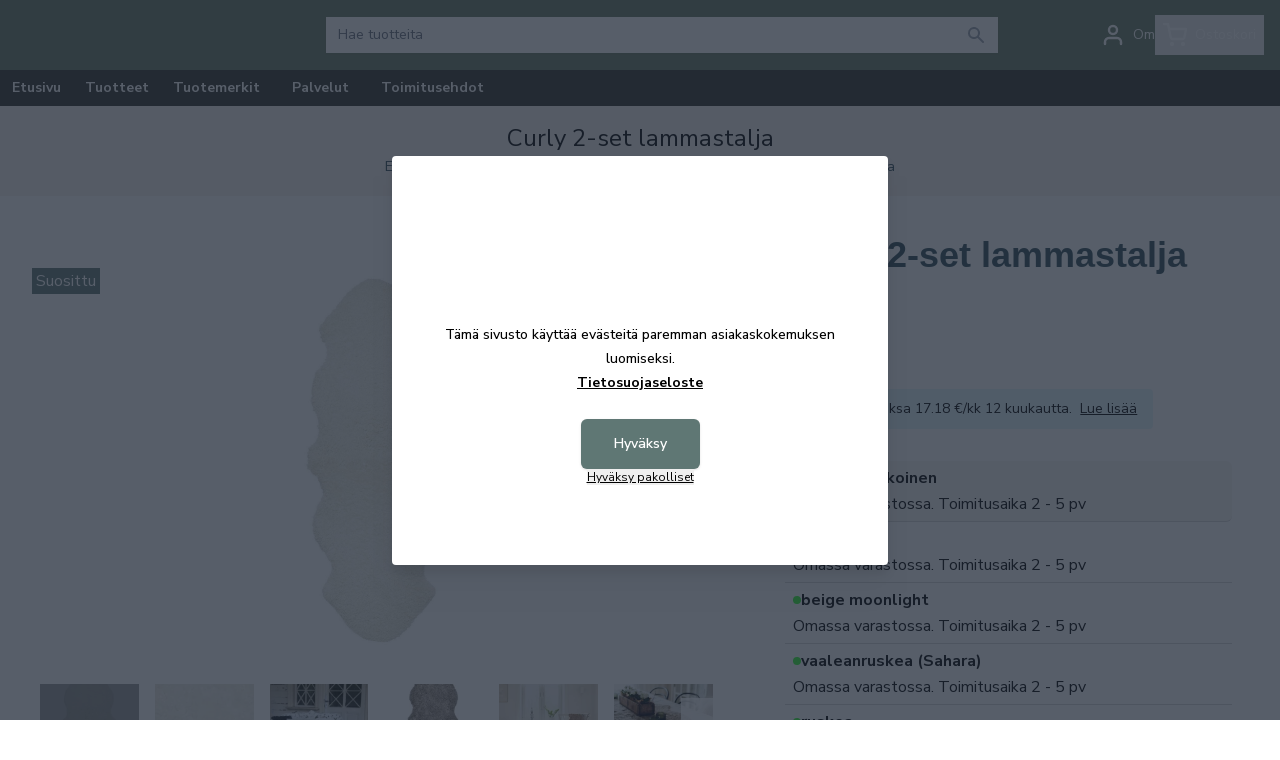

--- FILE ---
content_type: text/html; charset=UTF-8
request_url: https://kalusteniemi.net/fi/product/curly-2-set-lammastalja/18348
body_size: 35421
content:
<!DOCTYPE html>
<html lang="fi">
<head>

    
    <meta charset="utf-8" />
    <meta name="viewport" content="width=device-width, initial-scale=1.0, maximum-scale=5.0" />

    <link rel="apple-touch-icon" sizes="180x180" href="/kalusteniemi/favicon2/apple-touch-icon.png">
    <link rel="icon" type="image/png" sizes="32x32" href="/kalusteniemi/favicon2/favicon-32x32.png">
    <link rel="icon" type="image/png" sizes="16x16" href="/kalusteniemi/favicon2/favicon-16x16.png">
    <link rel="manifest" href="/kalusteniemi/favicon2/manifest">
    <link rel="mask-icon" href="/kalusteniemi/favicon2/safari-pinned-tab.svg" color="#5bbad5">
    <meta name="theme-color" content="#ffffff">




<!-- <link href="https://fonts.googleapis.com/css2?family=Montserrat:ital,wght@0,100;0,200;0,300;0,400;0,500;0,600;0,700;0,800;0,900;1,100;1,200;1,300;1,400;1,500;1,600;1,700;1,800;1,900&family=Oswald:wght@200;300;400;500;600;700&display=swap" rel="stylesheet"> -->
<link rel="preconnect" href="https://fonts.googleapis.com">
<link rel="preconnect" href="https://fonts.gstatic.com" crossorigin>
<link href="https://fonts.googleapis.com/css2?family=Nunito+Sans:ital,opsz,wght@0,6..12,200;0,6..12,300;0,6..12,400;0,6..12,500;0,6..12,600;0,6..12,700;0,6..12,800;0,6..12,900;0,6..12,1000;1,6..12,200;1,6..12,300;1,6..12,400;1,6..12,500;1,6..12,600;1,6..12,700;1,6..12,800;1,6..12,900;1,6..12,1000&display=swap" rel="stylesheet">



    
    
    <link rel="preload" as="style" href="https://kalusteniemi.net/build/assets/app-CCuqKVUh.css" /><link rel="modulepreload" href="https://kalusteniemi.net/build/assets/app-BsdSCM0B.js" /><link rel="modulepreload" href="https://kalusteniemi.net/build/assets/ijs-CkcDk9dO.js" /><link rel="modulepreload" href="https://kalusteniemi.net/build/assets/vue-D271Z4Dw.js" /><link rel="modulepreload" href="https://kalusteniemi.net/build/assets/axios-CnW8Im3a.js" /><link rel="modulepreload" href="https://kalusteniemi.net/build/assets/lodash-D6A5wDHt.js" /><link rel="stylesheet" href="https://kalusteniemi.net/build/assets/app-CCuqKVUh.css" /><script type="module" src="https://kalusteniemi.net/build/assets/app-BsdSCM0B.js"></script>
    
    <!-- Consent mode for gtag and tag manager -->
    <script>
    window.dataLayer = window.dataLayer || [];
    function gtag(){dataLayer.push(arguments);}
    if(localStorage.getItem('cookieConsent') !== "true") {
        gtag('consent', 'default', {'ad_storage': 'denied'});
    } else {
        gtag('consent', 'default', { 'ad_storage': 'granted' });
    }
    </script>

        <!-- Global Site Tag (gtag.js) - Google Analytics -->
    <script async src="https://www.googletagmanager.com/gtag/js?id=G-6KM7W374FX"></script>
    <script>
        gtag('js', new Date());
        gtag('config', "G-6KM7W374FX");
    </script>
    
    
        <!-- Google Tag Manager -->
    <script>(function(w,d,s,l,i){w[l]=w[l]||[];w[l].push({'gtm.start':
    new Date().getTime(),event:'gtm.js'});var f=d.getElementsByTagName(s)[0],
    j=d.createElement(s),dl=l!='dataLayer'?'&l='+l:'';j.async=true;j.src=
    'https://www.googletagmanager.com/gtm.js?id='+i+dl;f.parentNode.insertBefore(j,f);
    })(window,document,'script','dataLayer',"GTM-PW8Z2HC5");</script>
    <!-- End Google Tag Manager -->
    
    
    <script type="application/ld+json" inertia>[{"@context":"https:\/\/schema.org","@type":"ProductGroup","productGroupID":"18348","name":"Curly 2-set lammastalja - Kaluste Niemi","description":"Curly on aito Australiainen kiharakarvainen lampaantalja. Kahden taljan setti sopii erinomaisesti mm. isompiin rottinkituoleihin.","sku":"18348","url":"https:\/\/kalusteniemi.net\/fi\/product\/curly-2-set-lammastalja\/18348","brand":{"@type":"Brand","name":"Skinnwille"},"image":"https:\/\/pictures.kalusteniemi.net\/0\/1\/original\/curly-2-set-lammastalja-068092b64cb82a.webp","offers":{"@type":"AggregateOffer","lowPrice":"139","highPrice":"139","availability":"https:\/\/schema.org\/InStock","itemCondition":"https:\/\/schema.org\/NewCondition","priceCurrency":"EUR","priceSpecification":{"@type":"PriceSpecification","valueAddedTaxIncluded":true,"priceCurrency":"EUR","minPrice":"139","maxPrice":"139"},"url":"https:\/\/kalusteniemi.net\/fi\/product\/curly-2-set-lammastalja\/18348"},"hasVariant":[{"@type":"Product","name":"Curly 2-set lammastalja musta","description":"Curly on aito Australiainen kiharakarvainen lampaantalja. Koko on 180x60 cm ja v\u00e4ri musta","sku":"la30299","gtin":"7332985100950","inProductGroupWithID":"18348","image":"https:\/\/pictures.kalusteniemi.net\/0\/1\/original\/curly-2-set-lammastalja-musta-068092ca05b614.webp","brand":{"@type":"Brand","name":"Skinnwille"},"offers":{"@type":"Offer","price":"139","availability":"https:\/\/schema.org\/InStock","itemCondition":"https:\/\/schema.org\/NewCondition","priceCurrency":"EUR","priceSpecification":{"@type":"PriceSpecification","valueAddedTaxIncluded":true,"priceCurrency":"EUR","price":"139"},"url":"https:\/\/kalusteniemi.net\/fi\/product\/curly-2-set-lammastalja\/18348"}},{"@type":"Product","name":"Curly 2-set lammastalja luonnonvalkoinen","description":"Curly on aito Australiainen kiharakarvainen lampaantalja. Koko on 180x60 cm ja v\u00e4ri valkoinen","sku":"la30200","gtin":"7332985100813","inProductGroupWithID":"18348","image":"https:\/\/pictures.kalusteniemi.net\/0\/1\/original\/curly-2-set-lammastalja-luonnonvalkoinen-068092c6b39532.webp","brand":{"@type":"Brand","name":"Skinnwille"},"offers":{"@type":"Offer","price":"139","availability":"https:\/\/schema.org\/InStock","itemCondition":"https:\/\/schema.org\/NewCondition","priceCurrency":"EUR","priceSpecification":{"@type":"PriceSpecification","valueAddedTaxIncluded":true,"priceCurrency":"EUR","price":"139"},"url":"https:\/\/kalusteniemi.net\/fi\/product\/curly-2-set-lammastalja\/18348"}},{"@type":"Product","name":"Curly 2-set lammastalja beige moonlight","description":"Curly on aito Australiainen kiharakarvainen lampaantalja. Koko on 180x60 cm ja v\u00e4ri beige moonlight.","sku":"la30211","gtin":"7332985100820","inProductGroupWithID":"18348","image":"https:\/\/pictures.kalusteniemi.net\/0\/1\/original\/curly-2-set-lammastalja-beige-moonlight-068092c0f9e26d.webp","brand":{"@type":"Brand","name":"Skinnwille"},"offers":{"@type":"Offer","price":"139","availability":"https:\/\/schema.org\/InStock","itemCondition":"https:\/\/schema.org\/NewCondition","priceCurrency":"EUR","priceSpecification":{"@type":"PriceSpecification","valueAddedTaxIncluded":true,"priceCurrency":"EUR","price":"139"},"url":"https:\/\/kalusteniemi.net\/fi\/product\/curly-2-set-lammastalja\/18348"}},{"@type":"Product","name":"Curly 2-set lammastalja vaaleanruskea (Sahara)","description":"Curly on aito Australiainen kiharakarvainen lampaantalja. Koko on 180x60 cm ja v\u00e4ri vaaleanruskea (Sahara).","sku":"la30282","gtin":"7332985100912","inProductGroupWithID":"18348","image":"https:\/\/pictures.kalusteniemi.net\/0\/1\/original\/curly-2-set-lammastalja-vaaleanruskea-sahara-068092d8ee4b6f.webp","brand":{"@type":"Brand","name":"Skinnwille"},"offers":{"@type":"Offer","price":"139","availability":"https:\/\/schema.org\/InStock","itemCondition":"https:\/\/schema.org\/NewCondition","priceCurrency":"EUR","priceSpecification":{"@type":"PriceSpecification","valueAddedTaxIncluded":true,"priceCurrency":"EUR","price":"139"},"url":"https:\/\/kalusteniemi.net\/fi\/product\/curly-2-set-lammastalja\/18348"}},{"@type":"Product","name":"Curly 2-set lammastalja natural grey","description":"Curly on aito Australiainen kiharakarvainen lampaantalja. Koko on 180x60 cm ja v\u00e4ri natural grey","sku":"la30224","gtin":"7332985100868","inProductGroupWithID":"18348","image":"https:\/\/pictures.kalusteniemi.net\/0\/1\/original\/curly-2-set-lammastalja-natural-grey-068092cde0009b.webp","brand":{"@type":"Brand","name":"Skinnwille"},"offers":{"@type":"Offer","price":"139","availability":"https:\/\/schema.org\/InStock","itemCondition":"https:\/\/schema.org\/NewCondition","priceCurrency":"EUR","priceSpecification":{"@type":"PriceSpecification","valueAddedTaxIncluded":true,"priceCurrency":"EUR","price":"139"},"url":"https:\/\/kalusteniemi.net\/fi\/product\/curly-2-set-lammastalja\/18348"}},{"@type":"Product","name":"Curly 2-set lammastalja silvergrey","description":"Curly on aito Australiainen kiharakarvainen lampaantalja. Koko on 180x60 cm ja charcoal grey.","sku":"la30227","gtin":"7332985100875","inProductGroupWithID":"18348","image":"https:\/\/pictures.kalusteniemi.net\/0\/1\/original\/curly-2-set-lammastalja-silvergrey-068092d7a4e79d.webp","brand":{"@type":"Brand","name":"Skinnwille"},"offers":{"@type":"Offer","price":"139","availability":"https:\/\/schema.org\/InStock","itemCondition":"https:\/\/schema.org\/NewCondition","priceCurrency":"EUR","priceSpecification":{"@type":"PriceSpecification","valueAddedTaxIncluded":true,"priceCurrency":"EUR","price":"139"},"url":"https:\/\/kalusteniemi.net\/fi\/product\/curly-2-set-lammastalja\/18348"}},{"@type":"Product","name":"Curly 2-set lammastalja dark grey","description":"Curly on aito Australiainen kiharakarvainen lampaantalja. Koko on 180x60 cm ja dark grey.","sku":"la30229","gtin":"7332985100882","inProductGroupWithID":"18348","image":"https:\/\/pictures.kalusteniemi.net\/0\/1\/original\/curly-2-set-lammastalja-dark-grey-068092c3c034bb.webp","brand":{"@type":"Brand","name":"Skinnwille"},"offers":{"@type":"Offer","price":"139","availability":"https:\/\/schema.org\/InStock","itemCondition":"https:\/\/schema.org\/NewCondition","priceCurrency":"EUR","priceSpecification":{"@type":"PriceSpecification","valueAddedTaxIncluded":true,"priceCurrency":"EUR","price":"139"},"url":"https:\/\/kalusteniemi.net\/fi\/product\/curly-2-set-lammastalja\/18348"}},{"@type":"Product","name":"Curly 2-set lammastalja ruskea","description":"Curly on aito Australiainen kiharakarvainen lampaantalja. Koko on 180x60 cm ja v\u00e4ri ruskea","sku":"la30286","gtin":"7332985100936","inProductGroupWithID":"18348","image":"https:\/\/pictures.kalusteniemi.net\/0\/1\/original\/curly-2-set-lammastalja-ruskea-068092d1ae4c4c.webp","brand":{"@type":"Brand","name":"Skinnwille"},"offers":{"@type":"Offer","price":"139","availability":"https:\/\/schema.org\/InStock","itemCondition":"https:\/\/schema.org\/NewCondition","priceCurrency":"EUR","priceSpecification":{"@type":"PriceSpecification","valueAddedTaxIncluded":true,"priceCurrency":"EUR","price":"139"},"url":"https:\/\/kalusteniemi.net\/fi\/product\/curly-2-set-lammastalja\/18348"}},{"@type":"Product","name":"Curly 2-set lammastalja sand","description":"Curly on aito Australiainen kiharakarvainen lampaantalja. Koko on 180x60 cm ja v\u00e4ri sand","sku":"la30207","gtin":"7332985109847","inProductGroupWithID":"18348","image":"https:\/\/pictures.kalusteniemi.net\/0\/1\/original\/curly_2_set_lammastalja_beige_moonlight-0660d38f20e5e5.webp","brand":{"@type":"Brand","name":"Skinnwille"},"offers":{"@type":"Offer","price":"139","availability":"https:\/\/schema.org\/InStock","itemCondition":"https:\/\/schema.org\/NewCondition","priceCurrency":"EUR","priceSpecification":{"@type":"PriceSpecification","valueAddedTaxIncluded":true,"priceCurrency":"EUR","price":"139"},"url":"https:\/\/kalusteniemi.net\/fi\/product\/curly-2-set-lammastalja\/18348"}}]},{"@context":"https:\/\/schema.org","@type":"Organization","name":"Kaluste Niemi","url":"https:\/\/kalusteniemi.net","slogan":"Huonekaluliike Kokkolassa jo Vuodesta 1976 \u2013 Nopeat Toimitukset ja Aina Edulliset Hinnat. Tutustu Laajaan Tarjontaan ja Tilaa Omasi"},{"@context":"https:\/\/schema.org","@type":"WebSite","name":"Kaluste Niemi","url":"https:\/\/kalusteniemi.net","potentialAction":{"@type":"SearchAction","target":"https:\/\/kalusteniemi.net\/search?q={query}","query-input":{"type":"PropertyValueSpecification","valueRequired":true,"valueName":"query"}}},{"@context":"https:\/\/schema.org","@type":"BreadcrumbList","itemListElement":[{"@type":"ListItem","position":0,"item":{"@type":"WebPage","@id":"https:\/\/kalusteniemi.net\/fi","name":"Etusivu","url":"https:\/\/kalusteniemi.net\/fi"}},{"@type":"ListItem","position":1,"item":{"@type":"WebPage","@id":"https:\/\/kalusteniemi.net\/fi\/category\/skinnwille\/873","name":"Skinnwille","url":"https:\/\/kalusteniemi.net\/fi\/category\/skinnwille\/873"}},{"@type":"ListItem","position":2,"item":{"@type":"WebPage","@id":"https:\/\/kalusteniemi.net\/fi\/category\/lyhytkarvaiset-lammastaljat\/10089","name":"Lyhytkarvaiset lammastaljat","url":"https:\/\/kalusteniemi.net\/fi\/category\/lyhytkarvaiset-lammastaljat\/10089"}},{"@type":"ListItem","position":3,"item":{"@type":"WebPage","@id":"https:\/\/kalusteniemi.net\/fi\/category\/curly\/10090","name":"Curly","url":"https:\/\/kalusteniemi.net\/fi\/category\/curly\/10090"}},{"@type":"ListItem","position":4,"item":{"@type":"WebPage","@id":"https:\/\/kalusteniemi.net\/fi\/product\/curly-2-set-lammastalja\/18348","name":"Curly 2-set lammastalja","url":"https:\/\/kalusteniemi.net\/fi\/product\/curly-2-set-lammastalja\/18348"}}]}]</script>
<title inertia="title">Curly 2-set lammastalja - Kaluste Niemi</title>
<meta name="name" property content="Curly 2-set lammastalja - Kaluste Niemi" inertia="name">
<meta name="description" property content="Curly on aito Australiainen kiharakarvainen lampaantalja. Kahden taljan setti sopii erinomaisesti mm. isompiin rottinkituoleihin." inertia="description">
<meta name="rating" property content="Safe For Kids" inertia="rating">
<meta name="copyright" property content="https://kalusteniemi.net" inertia="copyright">
<meta name property="og:title" content="Curly 2-set lammastalja - Kaluste Niemi" inertia="og_title">
<meta name property="og:type" content="product" inertia="og_type">
<meta name property="og:url" content="https://kalusteniemi.net/fi/product/curly-2-set-lammastalja/18348" inertia="og_url">
<meta name property="og:image" content="https://pictures.kalusteniemi.net/0/1/original/curly-2-set-lammastalja-068092b64cb82a.webp" inertia="og_image">
<meta name property="og:site_name" content="Curly 2-set lammastalja - Kaluste Niemi" inertia="og_site_name">
<meta name property="og:description" content="Curly on aito Australiainen kiharakarvainen lampaantalja. Kahden taljan setti sopii erinomaisesti mm. isompiin rottinkituoleihin." inertia="og_description">
<meta name="robots" property content="index, follow, noodp" inertia="robots">
<link rel="canonical" href="https://kalusteniemi.net/fi/product/curly-2-set-lammastalja/18348" inertia="canonical">
</head>
<body>

    <!-- Meta Pixel Code (noscript) -->
    <noscript><img height="1" width="1" style="display:none" src="https://www.facebook.com/tr?id=&ev=PageView&noscript=1"/></noscript>
    <!-- End Meta Pixel Code (noscript) -->

        <!-- Google Tag Manager (noscript) -->
    <noscript><iframe src="https://www.googletagmanager.com/ns.html?id=GTM-PW8Z2HC5"
    height="0" width="0" style="display:none;visibility:hidden"></iframe></noscript>
    <!-- End Google Tag Manager (noscript) -->
    
    <div id="app" data-page="{&quot;component&quot;:&quot;Product&quot;,&quot;props&quot;:{&quot;errors&quot;:{},&quot;infobar&quot;:[],&quot;global_popup&quot;:null,&quot;promos&quot;:[],&quot;menu&quot;:[{&quot;id&quot;:730,&quot;number&quot;:10248,&quot;level&quot;:1,&quot;name&quot;:&quot;MYYMÄLÄN TYHJENNYS&quot;,&quot;link&quot;:&quot;/fi/category/myymalan-tyhjennys/10248&quot;,&quot;picture&quot;:{&quot;id&quot;:466,&quot;picture_name&quot;:&quot;73068e3c3e552d74.jpg&quot;,&quot;order&quot;:1,&quot;pictureUrl&quot;:&quot;https://pictures.kalusteniemi.net/73068e3c3e552d74.jpg&quot;,&quot;pictureThumbUrl&quot;:&quot;https://pictures.kalusteniemi.net/1/2/xsmall/466.webp&quot;},&quot;children&quot;:[],&quot;icon&quot;:null},{&quot;id&quot;:471,&quot;number&quot;:9992,&quot;level&quot;:1,&quot;name&quot;:&quot;Olohuone&quot;,&quot;link&quot;:&quot;/fi/category/olohuone/9992&quot;,&quot;picture&quot;:{&quot;id&quot;:329,&quot;picture_name&quot;:&quot;47165ce171b8524f.webp&quot;,&quot;order&quot;:0,&quot;pictureUrl&quot;:&quot;https://pictures.kalusteniemi.net/47165ce171b8524f.webp&quot;,&quot;pictureThumbUrl&quot;:&quot;https://pictures.kalusteniemi.net/1/2/xsmall/329.webp&quot;},&quot;children&quot;:[{&quot;id&quot;:250,&quot;number&quot;:216,&quot;level&quot;:2,&quot;name&quot;:&quot;Sohvat&quot;,&quot;link&quot;:&quot;/fi/category/sohvat/216&quot;,&quot;value&quot;:&quot;/fi/category/sohvat/216&quot;,&quot;target_type&quot;:&quot;product-group&quot;,&quot;picture&quot;:{&quot;id&quot;:66,&quot;picture_name&quot;:&quot;2505e81ab1831f15.jpg&quot;,&quot;order&quot;:0,&quot;pictureUrl&quot;:&quot;https://pictures.kalusteniemi.net/2505e81ab1831f15.jpg&quot;,&quot;pictureThumbUrl&quot;:&quot;https://pictures.kalusteniemi.net/1/2/xsmall/66.webp&quot;},&quot;children&quot;:[],&quot;icon&quot;:null},{&quot;id&quot;:159,&quot;number&quot;:354,&quot;level&quot;:2,&quot;name&quot;:&quot;Divaanisohvat&quot;,&quot;link&quot;:&quot;/fi/category/divaanisohvat/354&quot;,&quot;value&quot;:&quot;/fi/category/divaanisohvat/354&quot;,&quot;target_type&quot;:&quot;product-group&quot;,&quot;picture&quot;:{&quot;id&quot;:62,&quot;picture_name&quot;:&quot;1595e81a8a01c769.jpg&quot;,&quot;order&quot;:0,&quot;pictureUrl&quot;:&quot;https://pictures.kalusteniemi.net/1595e81a8a01c769.jpg&quot;,&quot;pictureThumbUrl&quot;:&quot;https://pictures.kalusteniemi.net/1/2/xsmall/62.webp&quot;},&quot;children&quot;:[],&quot;icon&quot;:null},{&quot;id&quot;:251,&quot;number&quot;:225,&quot;level&quot;:2,&quot;name&quot;:&quot;Moduuli- ja kulmasohvat&quot;,&quot;link&quot;:&quot;/fi/category/moduuli-ja-kulmasohvat/225&quot;,&quot;value&quot;:&quot;/fi/category/moduuli-ja-kulmasohvat/225&quot;,&quot;target_type&quot;:&quot;product-group&quot;,&quot;picture&quot;:{&quot;id&quot;:63,&quot;picture_name&quot;:&quot;2515e81a9309d4bf.jpg&quot;,&quot;order&quot;:0,&quot;pictureUrl&quot;:&quot;https://pictures.kalusteniemi.net/2515e81a9309d4bf.jpg&quot;,&quot;pictureThumbUrl&quot;:&quot;https://pictures.kalusteniemi.net/1/2/xsmall/63.webp&quot;},&quot;children&quot;:[],&quot;icon&quot;:null},{&quot;id&quot;:252,&quot;number&quot;:226,&quot;level&quot;:2,&quot;name&quot;:&quot;Vuodesohvat&quot;,&quot;link&quot;:&quot;/fi/category/vuodesohvat/226&quot;,&quot;value&quot;:&quot;/fi/category/vuodesohvat/226&quot;,&quot;target_type&quot;:&quot;product-group&quot;,&quot;picture&quot;:{&quot;id&quot;:67,&quot;picture_name&quot;:&quot;2525e81abd9157f6.jpg&quot;,&quot;order&quot;:0,&quot;pictureUrl&quot;:&quot;https://pictures.kalusteniemi.net/2525e81abd9157f6.jpg&quot;,&quot;pictureThumbUrl&quot;:&quot;https://pictures.kalusteniemi.net/1/2/xsmall/67.webp&quot;},&quot;children&quot;:[],&quot;icon&quot;:null},{&quot;id&quot;:255,&quot;number&quot;:231,&quot;level&quot;:2,&quot;name&quot;:&quot;Nojatuolit&quot;,&quot;link&quot;:&quot;/fi/category/nojatuolit/231&quot;,&quot;value&quot;:&quot;/fi/category/nojatuolit/231&quot;,&quot;target_type&quot;:&quot;product-group&quot;,&quot;picture&quot;:{&quot;id&quot;:68,&quot;picture_name&quot;:&quot;2555e81ac5f39072.jpg&quot;,&quot;order&quot;:0,&quot;pictureUrl&quot;:&quot;https://pictures.kalusteniemi.net/2555e81ac5f39072.jpg&quot;,&quot;pictureThumbUrl&quot;:&quot;https://pictures.kalusteniemi.net/1/2/xsmall/68.webp&quot;},&quot;children&quot;:[],&quot;icon&quot;:null},{&quot;id&quot;:256,&quot;number&quot;:232,&quot;level&quot;:2,&quot;name&quot;:&quot;Mekanismituolit ja TV-tuolit&quot;,&quot;link&quot;:&quot;/fi/category/mekanismituolit-ja-tv-tuolit/232&quot;,&quot;value&quot;:&quot;/fi/category/mekanismituolit-ja-tv-tuolit/232&quot;,&quot;target_type&quot;:&quot;product-group&quot;,&quot;picture&quot;:{&quot;id&quot;:69,&quot;picture_name&quot;:&quot;2565e81acab6d627.jpg&quot;,&quot;order&quot;:0,&quot;pictureUrl&quot;:&quot;https://pictures.kalusteniemi.net/2565e81acab6d627.jpg&quot;,&quot;pictureThumbUrl&quot;:&quot;https://pictures.kalusteniemi.net/1/2/xsmall/69.webp&quot;},&quot;children&quot;:[],&quot;icon&quot;:null},{&quot;id&quot;:156,&quot;number&quot;:326,&quot;level&quot;:2,&quot;name&quot;:&quot;Rahit&quot;,&quot;link&quot;:&quot;/fi/category/rahit/326&quot;,&quot;value&quot;:&quot;/fi/category/rahit/326&quot;,&quot;target_type&quot;:&quot;product-group&quot;,&quot;picture&quot;:{&quot;id&quot;:70,&quot;picture_name&quot;:&quot;1565e81ad1579152.jpg&quot;,&quot;order&quot;:0,&quot;pictureUrl&quot;:&quot;https://pictures.kalusteniemi.net/1565e81ad1579152.jpg&quot;,&quot;pictureThumbUrl&quot;:&quot;https://pictures.kalusteniemi.net/1/2/xsmall/70.webp&quot;},&quot;children&quot;:[],&quot;icon&quot;:null},{&quot;id&quot;:59,&quot;number&quot;:235,&quot;level&quot;:2,&quot;name&quot;:&quot;TV-tasot&quot;,&quot;link&quot;:&quot;/fi/category/tv-tasot/235&quot;,&quot;value&quot;:&quot;/fi/category/tv-tasot/235&quot;,&quot;target_type&quot;:&quot;product-group&quot;,&quot;picture&quot;:{&quot;id&quot;:71,&quot;picture_name&quot;:&quot;595e81adc527df8.jpg&quot;,&quot;order&quot;:0,&quot;pictureUrl&quot;:&quot;https://pictures.kalusteniemi.net/595e81adc527df8.jpg&quot;,&quot;pictureThumbUrl&quot;:&quot;https://pictures.kalusteniemi.net/1/2/xsmall/71.webp&quot;},&quot;children&quot;:[],&quot;icon&quot;:null},{&quot;id&quot;:95,&quot;number&quot;:239,&quot;level&quot;:2,&quot;name&quot;:&quot;Sohvapöydät&quot;,&quot;link&quot;:&quot;/fi/category/sohvapoydat/239&quot;,&quot;value&quot;:&quot;/fi/category/sohvapoydat/239&quot;,&quot;target_type&quot;:&quot;product-group&quot;,&quot;picture&quot;:{&quot;id&quot;:37,&quot;picture_name&quot;:&quot;955e1c8def9bb34.jpg&quot;,&quot;order&quot;:0,&quot;pictureUrl&quot;:&quot;https://pictures.kalusteniemi.net/955e1c8def9bb34.jpg&quot;,&quot;pictureThumbUrl&quot;:&quot;https://pictures.kalusteniemi.net/1/2/xsmall/37.webp&quot;},&quot;children&quot;:[],&quot;icon&quot;:null},{&quot;id&quot;:660,&quot;number&quot;:10179,&quot;level&quot;:2,&quot;name&quot;:&quot;Sarjapöydät ja sivupöydät&quot;,&quot;link&quot;:&quot;/fi/category/sarjapoydat-ja-sivupoydat/10179&quot;,&quot;value&quot;:&quot;/fi/category/sarjapoydat-ja-sivupoydat/10179&quot;,&quot;target_type&quot;:&quot;product-group&quot;,&quot;picture&quot;:null,&quot;children&quot;:[],&quot;icon&quot;:null},{&quot;id&quot;:253,&quot;number&quot;:227,&quot;level&quot;:2,&quot;name&quot;:&quot;Laverit ja taittopatjat&quot;,&quot;link&quot;:&quot;/fi/category/laverit-ja-taittopatjat/227&quot;,&quot;value&quot;:&quot;/fi/category/laverit-ja-taittopatjat/227&quot;,&quot;target_type&quot;:&quot;product-group&quot;,&quot;picture&quot;:{&quot;id&quot;:391,&quot;picture_name&quot;:&quot;25367419eee80463.jpg&quot;,&quot;order&quot;:0,&quot;pictureUrl&quot;:&quot;https://pictures.kalusteniemi.net/25367419eee80463.jpg&quot;,&quot;pictureThumbUrl&quot;:&quot;https://pictures.kalusteniemi.net/1/2/xsmall/391.webp&quot;},&quot;children&quot;:[],&quot;icon&quot;:null},{&quot;id&quot;:257,&quot;number&quot;:233,&quot;level&quot;:2,&quot;name&quot;:&quot;Keinutuolit&quot;,&quot;link&quot;:&quot;/fi/category/keinutuolit/233&quot;,&quot;value&quot;:&quot;/fi/category/keinutuolit/233&quot;,&quot;target_type&quot;:&quot;product-group&quot;,&quot;picture&quot;:{&quot;id&quot;:75,&quot;picture_name&quot;:&quot;2575e81dc214bf6f.jpg&quot;,&quot;order&quot;:0,&quot;pictureUrl&quot;:&quot;https://pictures.kalusteniemi.net/2575e81dc214bf6f.jpg&quot;,&quot;pictureThumbUrl&quot;:&quot;https://pictures.kalusteniemi.net/1/2/xsmall/75.webp&quot;},&quot;children&quot;:[],&quot;icon&quot;:null}],&quot;icon&quot;:null},{&quot;id&quot;:102,&quot;number&quot;:259,&quot;level&quot;:1,&quot;name&quot;:&quot;Makuuhuone&quot;,&quot;link&quot;:&quot;/fi/category/makuuhuone/259&quot;,&quot;picture&quot;:{&quot;id&quot;:331,&quot;picture_name&quot;:&quot;10265ce17fd5f405.webp&quot;,&quot;order&quot;:0,&quot;pictureUrl&quot;:&quot;https://pictures.kalusteniemi.net/10265ce17fd5f405.webp&quot;,&quot;pictureThumbUrl&quot;:&quot;https://pictures.kalusteniemi.net/1/2/xsmall/331.webp&quot;},&quot;children&quot;:[{&quot;id&quot;:152,&quot;number&quot;:268,&quot;level&quot;:2,&quot;name&quot;:&quot;Runkopatjat&quot;,&quot;link&quot;:&quot;/fi/category/runkopatjat/268&quot;,&quot;value&quot;:&quot;/fi/category/runkopatjat/268&quot;,&quot;target_type&quot;:&quot;product-group&quot;,&quot;picture&quot;:{&quot;id&quot;:298,&quot;picture_name&quot;:&quot;152658edc8016bed.jpg&quot;,&quot;order&quot;:0,&quot;pictureUrl&quot;:&quot;https://pictures.kalusteniemi.net/152658edc8016bed.jpg&quot;,&quot;pictureThumbUrl&quot;:&quot;https://pictures.kalusteniemi.net/1/2/xsmall/298.webp&quot;},&quot;children&quot;:[],&quot;icon&quot;:null},{&quot;id&quot;:143,&quot;number&quot;:269,&quot;level&quot;:2,&quot;name&quot;:&quot;Jenkkisängyt&quot;,&quot;link&quot;:&quot;/fi/category/jenkkisangyt/269&quot;,&quot;value&quot;:&quot;/fi/category/jenkkisangyt/269&quot;,&quot;target_type&quot;:&quot;product-group&quot;,&quot;picture&quot;:{&quot;id&quot;:149,&quot;picture_name&quot;:&quot;1435efc6d9f3e769.jpg&quot;,&quot;order&quot;:0,&quot;pictureUrl&quot;:&quot;https://pictures.kalusteniemi.net/1435efc6d9f3e769.jpg&quot;,&quot;pictureThumbUrl&quot;:&quot;https://pictures.kalusteniemi.net/1/2/xsmall/149.webp&quot;},&quot;children&quot;:[],&quot;icon&quot;:null},{&quot;id&quot;:258,&quot;number&quot;:271,&quot;level&quot;:2,&quot;name&quot;:&quot;Säätösängyt&quot;,&quot;link&quot;:&quot;/fi/category/saatosangyt/271&quot;,&quot;value&quot;:&quot;/fi/category/saatosangyt/271&quot;,&quot;target_type&quot;:&quot;product-group&quot;,&quot;picture&quot;:{&quot;id&quot;:150,&quot;picture_name&quot;:&quot;2585efc6e2c3e1db.jpg&quot;,&quot;order&quot;:0,&quot;pictureUrl&quot;:&quot;https://pictures.kalusteniemi.net/2585efc6e2c3e1db.jpg&quot;,&quot;pictureThumbUrl&quot;:&quot;https://pictures.kalusteniemi.net/1/2/xsmall/150.webp&quot;},&quot;children&quot;:[],&quot;icon&quot;:null},{&quot;id&quot;:142,&quot;number&quot;:266,&quot;level&quot;:2,&quot;name&quot;:&quot;Patjat ja joustinpatjat&quot;,&quot;link&quot;:&quot;/fi/category/patjat-ja-joustinpatjat/266&quot;,&quot;value&quot;:&quot;/fi/category/patjat-ja-joustinpatjat/266&quot;,&quot;target_type&quot;:&quot;product-group&quot;,&quot;picture&quot;:{&quot;id&quot;:151,&quot;picture_name&quot;:&quot;1425efc6f3d7ef33.jpg&quot;,&quot;order&quot;:0,&quot;pictureUrl&quot;:&quot;https://pictures.kalusteniemi.net/1425efc6f3d7ef33.jpg&quot;,&quot;pictureThumbUrl&quot;:&quot;https://pictures.kalusteniemi.net/1/2/xsmall/151.webp&quot;},&quot;children&quot;:[],&quot;icon&quot;:null},{&quot;id&quot;:144,&quot;number&quot;:272,&quot;level&quot;:2,&quot;name&quot;:&quot;Sijauspatjat&quot;,&quot;link&quot;:&quot;/fi/category/sijauspatjat/272&quot;,&quot;value&quot;:&quot;/fi/category/sijauspatjat/272&quot;,&quot;target_type&quot;:&quot;product-group&quot;,&quot;picture&quot;:{&quot;id&quot;:319,&quot;picture_name&quot;:&quot;1446597fcd43930b.jpg&quot;,&quot;order&quot;:0,&quot;pictureUrl&quot;:&quot;https://pictures.kalusteniemi.net/1446597fcd43930b.jpg&quot;,&quot;pictureThumbUrl&quot;:&quot;https://pictures.kalusteniemi.net/1/2/xsmall/319.webp&quot;},&quot;children&quot;:[],&quot;icon&quot;:null},{&quot;id&quot;:321,&quot;number&quot;:261,&quot;level&quot;:2,&quot;name&quot;:&quot;Sängyn rungot&quot;,&quot;link&quot;:&quot;/fi/category/sangyn-rungot/261&quot;,&quot;value&quot;:&quot;/fi/category/sangyn-rungot/261&quot;,&quot;target_type&quot;:&quot;product-group&quot;,&quot;picture&quot;:{&quot;id&quot;:153,&quot;picture_name&quot;:&quot;3215efc76c690302.jpg&quot;,&quot;order&quot;:0,&quot;pictureUrl&quot;:&quot;https://pictures.kalusteniemi.net/3215efc76c690302.jpg&quot;,&quot;pictureThumbUrl&quot;:&quot;https://pictures.kalusteniemi.net/1/2/xsmall/153.webp&quot;},&quot;children&quot;:[],&quot;icon&quot;:null},{&quot;id&quot;:392,&quot;number&quot;:262,&quot;level&quot;:2,&quot;name&quot;:&quot;Sängynpäädyt&quot;,&quot;link&quot;:&quot;/fi/category/sangynpaadyt/262&quot;,&quot;value&quot;:&quot;/fi/category/sangynpaadyt/262&quot;,&quot;target_type&quot;:&quot;product-group&quot;,&quot;picture&quot;:{&quot;id&quot;:154,&quot;picture_name&quot;:&quot;3925efc78218f9d3.jpg&quot;,&quot;order&quot;:0,&quot;pictureUrl&quot;:&quot;https://pictures.kalusteniemi.net/3925efc78218f9d3.jpg&quot;,&quot;pictureThumbUrl&quot;:&quot;https://pictures.kalusteniemi.net/1/2/xsmall/154.webp&quot;},&quot;children&quot;:[],&quot;icon&quot;:null},{&quot;id&quot;:393,&quot;number&quot;:264,&quot;level&quot;:2,&quot;name&quot;:&quot;Sängynpäätypenkit&quot;,&quot;link&quot;:&quot;/fi/category/sangynpaatypenkit/264&quot;,&quot;value&quot;:&quot;/fi/category/sangynpaatypenkit/264&quot;,&quot;target_type&quot;:&quot;product-group&quot;,&quot;picture&quot;:{&quot;id&quot;:155,&quot;picture_name&quot;:&quot;3935efc7a04520e0.jpg&quot;,&quot;order&quot;:0,&quot;pictureUrl&quot;:&quot;https://pictures.kalusteniemi.net/3935efc7a04520e0.jpg&quot;,&quot;pictureThumbUrl&quot;:&quot;https://pictures.kalusteniemi.net/1/2/xsmall/155.webp&quot;},&quot;children&quot;:[],&quot;icon&quot;:null},{&quot;id&quot;:141,&quot;number&quot;:263,&quot;level&quot;:2,&quot;name&quot;:&quot;Yöpöydät&quot;,&quot;link&quot;:&quot;/fi/category/yopoydat/263&quot;,&quot;value&quot;:&quot;/fi/category/yopoydat/263&quot;,&quot;target_type&quot;:&quot;product-group&quot;,&quot;picture&quot;:null,&quot;children&quot;:[],&quot;icon&quot;:null},{&quot;id&quot;:160,&quot;number&quot;:273,&quot;level&quot;:2,&quot;name&quot;:&quot;Tyynyt, peitteet ja suojat&quot;,&quot;link&quot;:&quot;/fi/category/tyynyt-peitteet-ja-suojat/273&quot;,&quot;value&quot;:&quot;/fi/category/tyynyt-peitteet-ja-suojat/273&quot;,&quot;target_type&quot;:&quot;product-group&quot;,&quot;picture&quot;:null,&quot;children&quot;:[],&quot;icon&quot;:null}],&quot;icon&quot;:null},{&quot;id&quot;:96,&quot;number&quot;:242,&quot;level&quot;:1,&quot;name&quot;:&quot;Keittiö&quot;,&quot;link&quot;:&quot;/fi/category/keittio/242&quot;,&quot;picture&quot;:{&quot;id&quot;:330,&quot;picture_name&quot;:&quot;9665ce17ec3dec6.webp&quot;,&quot;order&quot;:0,&quot;pictureUrl&quot;:&quot;https://pictures.kalusteniemi.net/9665ce17ec3dec6.webp&quot;,&quot;pictureThumbUrl&quot;:&quot;https://pictures.kalusteniemi.net/1/2/xsmall/330.webp&quot;},&quot;children&quot;:[{&quot;id&quot;:116,&quot;number&quot;:245,&quot;level&quot;:2,&quot;name&quot;:&quot;Keittiötikkaat ja jakkarat&quot;,&quot;link&quot;:&quot;/fi/category/keittiotikkaat-ja-jakkarat/245&quot;,&quot;value&quot;:&quot;/fi/category/keittiotikkaat-ja-jakkarat/245&quot;,&quot;target_type&quot;:&quot;product-group&quot;,&quot;picture&quot;:{&quot;id&quot;:144,&quot;picture_name&quot;:&quot;1165ef47bfc5a81b.jpg&quot;,&quot;order&quot;:0,&quot;pictureUrl&quot;:&quot;https://pictures.kalusteniemi.net/1165ef47bfc5a81b.jpg&quot;,&quot;pictureThumbUrl&quot;:&quot;https://pictures.kalusteniemi.net/1/2/xsmall/144.webp&quot;},&quot;children&quot;:[],&quot;icon&quot;:null},{&quot;id&quot;:386,&quot;number&quot;:437,&quot;level&quot;:2,&quot;name&quot;:&quot;Ruokaryhmät&quot;,&quot;link&quot;:&quot;/fi/category/ruokaryhmat/437&quot;,&quot;value&quot;:&quot;/fi/category/ruokaryhmat/437&quot;,&quot;target_type&quot;:&quot;product-group&quot;,&quot;picture&quot;:{&quot;id&quot;:238,&quot;picture_name&quot;:&quot;38661b36f4b94c60.jpg&quot;,&quot;order&quot;:0,&quot;pictureUrl&quot;:&quot;https://pictures.kalusteniemi.net/38661b36f4b94c60.jpg&quot;,&quot;pictureThumbUrl&quot;:&quot;https://pictures.kalusteniemi.net/1/2/xsmall/238.webp&quot;},&quot;children&quot;:[],&quot;icon&quot;:null},{&quot;id&quot;:387,&quot;number&quot;:243,&quot;level&quot;:2,&quot;name&quot;:&quot;Ruokapöydät&quot;,&quot;link&quot;:&quot;/fi/category/ruokapoydat/243&quot;,&quot;value&quot;:&quot;/fi/category/ruokapoydat/243&quot;,&quot;target_type&quot;:&quot;product-group&quot;,&quot;picture&quot;:{&quot;id&quot;:142,&quot;picture_name&quot;:&quot;3875ef474134ce71.jpg&quot;,&quot;order&quot;:0,&quot;pictureUrl&quot;:&quot;https://pictures.kalusteniemi.net/3875ef474134ce71.jpg&quot;,&quot;pictureThumbUrl&quot;:&quot;https://pictures.kalusteniemi.net/1/2/xsmall/142.webp&quot;},&quot;children&quot;:[],&quot;icon&quot;:null},{&quot;id&quot;:388,&quot;number&quot;:515,&quot;level&quot;:2,&quot;name&quot;:&quot;Ruokapöydän tuolit&quot;,&quot;link&quot;:&quot;/fi/category/ruokapoydan-tuolit/515&quot;,&quot;value&quot;:&quot;/fi/category/ruokapoydan-tuolit/515&quot;,&quot;target_type&quot;:&quot;product-group&quot;,&quot;picture&quot;:null,&quot;children&quot;:[],&quot;icon&quot;:null},{&quot;id&quot;:389,&quot;number&quot;:244,&quot;level&quot;:2,&quot;name&quot;:&quot;Baaripöydät ja baarituolit&quot;,&quot;link&quot;:&quot;/fi/category/baaripoydat-ja-baarituolit/244&quot;,&quot;value&quot;:&quot;/fi/category/baaripoydat-ja-baarituolit/244&quot;,&quot;target_type&quot;:&quot;product-group&quot;,&quot;picture&quot;:{&quot;id&quot;:136,&quot;picture_name&quot;:&quot;3895ee78e91bf6c5.jpg&quot;,&quot;order&quot;:0,&quot;pictureUrl&quot;:&quot;https://pictures.kalusteniemi.net/3895ee78e91bf6c5.jpg&quot;,&quot;pictureThumbUrl&quot;:&quot;https://pictures.kalusteniemi.net/1/2/xsmall/136.webp&quot;},&quot;children&quot;:[],&quot;icon&quot;:null},{&quot;id&quot;:254,&quot;number&quot;:228,&quot;level&quot;:2,&quot;name&quot;:&quot;Puusohvat ja penkit&quot;,&quot;link&quot;:&quot;/fi/category/puusohvat-ja-penkit/228&quot;,&quot;value&quot;:&quot;/fi/category/puusohvat-ja-penkit/228&quot;,&quot;target_type&quot;:&quot;product-group&quot;,&quot;picture&quot;:null,&quot;children&quot;:[],&quot;icon&quot;:null}],&quot;icon&quot;:null},{&quot;id&quot;:98,&quot;number&quot;:248,&quot;level&quot;:1,&quot;name&quot;:&quot;Työhuone&quot;,&quot;link&quot;:&quot;/fi/category/tyohuone/248&quot;,&quot;picture&quot;:{&quot;id&quot;:289,&quot;picture_name&quot;:&quot;98658ec52a291ad.jpg&quot;,&quot;order&quot;:0,&quot;pictureUrl&quot;:&quot;https://pictures.kalusteniemi.net/98658ec52a291ad.jpg&quot;,&quot;pictureThumbUrl&quot;:&quot;https://pictures.kalusteniemi.net/1/2/xsmall/289.webp&quot;},&quot;children&quot;:[{&quot;id&quot;:163,&quot;number&quot;:250,&quot;level&quot;:2,&quot;name&quot;:&quot;Työtuolit&quot;,&quot;link&quot;:&quot;/fi/category/tyotuolit/250&quot;,&quot;value&quot;:&quot;/fi/category/tyotuolit/250&quot;,&quot;target_type&quot;:&quot;product-group&quot;,&quot;picture&quot;:null,&quot;children&quot;:[],&quot;icon&quot;:null},{&quot;id&quot;:391,&quot;number&quot;:249,&quot;level&quot;:2,&quot;name&quot;:&quot;Työpöydät&quot;,&quot;link&quot;:&quot;/fi/category/tyopoydat/249&quot;,&quot;value&quot;:&quot;/fi/category/tyopoydat/249&quot;,&quot;target_type&quot;:&quot;product-group&quot;,&quot;picture&quot;:null,&quot;children&quot;:[],&quot;icon&quot;:null},{&quot;id&quot;:417,&quot;number&quot;:779,&quot;level&quot;:2,&quot;name&quot;:&quot;Työhuoneen säilytys&quot;,&quot;link&quot;:&quot;/fi/category/tyohuoneen-sailytys/779&quot;,&quot;value&quot;:&quot;/fi/category/tyohuoneen-sailytys/779&quot;,&quot;target_type&quot;:&quot;product-group&quot;,&quot;picture&quot;:null,&quot;children&quot;:[],&quot;icon&quot;:null}],&quot;icon&quot;:null},{&quot;id&quot;:94,&quot;number&quot;:234,&quot;level&quot;:1,&quot;name&quot;:&quot;Säilytys&quot;,&quot;link&quot;:&quot;/fi/category/sailytys/234&quot;,&quot;picture&quot;:{&quot;id&quot;:294,&quot;picture_name&quot;:&quot;94658ec80521fb6.jpg&quot;,&quot;order&quot;:0,&quot;pictureUrl&quot;:&quot;https://pictures.kalusteniemi.net/94658ec80521fb6.jpg&quot;,&quot;pictureThumbUrl&quot;:&quot;https://pictures.kalusteniemi.net/1/2/xsmall/294.webp&quot;},&quot;children&quot;:[{&quot;id&quot;:117,&quot;number&quot;:331,&quot;level&quot;:2,&quot;name&quot;:&quot;Arkut ja arkkupöydät&quot;,&quot;link&quot;:&quot;/fi/category/arkut-ja-arkkupoydat/331&quot;,&quot;value&quot;:&quot;/fi/category/arkut-ja-arkkupoydat/331&quot;,&quot;target_type&quot;:&quot;product-group&quot;,&quot;picture&quot;:null,&quot;children&quot;:[],&quot;icon&quot;:null},{&quot;id&quot;:138,&quot;number&quot;:238,&quot;level&quot;:2,&quot;name&quot;:&quot;Senkit&quot;,&quot;link&quot;:&quot;/fi/category/senkit/238&quot;,&quot;value&quot;:&quot;/fi/category/senkit/238&quot;,&quot;target_type&quot;:&quot;product-group&quot;,&quot;picture&quot;:{&quot;id&quot;:295,&quot;picture_name&quot;:&quot;138658ec855464d5.jpg&quot;,&quot;order&quot;:0,&quot;pictureUrl&quot;:&quot;https://pictures.kalusteniemi.net/138658ec855464d5.jpg&quot;,&quot;pictureThumbUrl&quot;:&quot;https://pictures.kalusteniemi.net/1/2/xsmall/295.webp&quot;},&quot;children&quot;:[],&quot;icon&quot;:null},{&quot;id&quot;:137,&quot;number&quot;:237,&quot;level&quot;:2,&quot;name&quot;:&quot;Laatikostot&quot;,&quot;link&quot;:&quot;/fi/category/laatikostot/237&quot;,&quot;value&quot;:&quot;/fi/category/laatikostot/237&quot;,&quot;target_type&quot;:&quot;product-group&quot;,&quot;picture&quot;:{&quot;id&quot;:245,&quot;picture_name&quot;:&quot;13761eac79bf19db.jpg&quot;,&quot;order&quot;:0,&quot;pictureUrl&quot;:&quot;https://pictures.kalusteniemi.net/13761eac79bf19db.jpg&quot;,&quot;pictureThumbUrl&quot;:&quot;https://pictures.kalusteniemi.net/1/2/xsmall/245.webp&quot;},&quot;children&quot;:[],&quot;icon&quot;:null},{&quot;id&quot;:385,&quot;number&quot;:236,&quot;level&quot;:2,&quot;name&quot;:&quot;Vitriinit&quot;,&quot;link&quot;:&quot;/fi/category/vitriinit/236&quot;,&quot;value&quot;:&quot;/fi/category/vitriinit/236&quot;,&quot;target_type&quot;:&quot;product-group&quot;,&quot;picture&quot;:null,&quot;children&quot;:[],&quot;icon&quot;:null},{&quot;id&quot;:135,&quot;number&quot;:288,&quot;level&quot;:2,&quot;name&quot;:&quot;Kaapit&quot;,&quot;link&quot;:&quot;/fi/category/kaapit/288&quot;,&quot;value&quot;:&quot;/fi/category/kaapit/288&quot;,&quot;target_type&quot;:&quot;product-group&quot;,&quot;picture&quot;:null,&quot;children&quot;:[],&quot;icon&quot;:null},{&quot;id&quot;:114,&quot;number&quot;:289,&quot;level&quot;:2,&quot;name&quot;:&quot;Hyllyt&quot;,&quot;link&quot;:&quot;/fi/category/hyllyt/289&quot;,&quot;value&quot;:&quot;/fi/category/hyllyt/289&quot;,&quot;target_type&quot;:&quot;product-group&quot;,&quot;picture&quot;:null,&quot;children&quot;:[],&quot;icon&quot;:null},{&quot;id&quot;:390,&quot;number&quot;:247,&quot;level&quot;:2,&quot;name&quot;:&quot;Komerot&quot;,&quot;link&quot;:&quot;/fi/category/komerot/247&quot;,&quot;value&quot;:&quot;/fi/category/komerot/247&quot;,&quot;target_type&quot;:&quot;product-group&quot;,&quot;picture&quot;:null,&quot;children&quot;:[],&quot;icon&quot;:null},{&quot;id&quot;:162,&quot;number&quot;:241,&quot;level&quot;:2,&quot;name&quot;:&quot;Palahyllystöt&quot;,&quot;link&quot;:&quot;/fi/category/palahyllystot/241&quot;,&quot;value&quot;:&quot;/fi/category/palahyllystot/241&quot;,&quot;target_type&quot;:&quot;product-group&quot;,&quot;picture&quot;:null,&quot;children&quot;:[],&quot;icon&quot;:null}],&quot;icon&quot;:null},{&quot;id&quot;:146,&quot;number&quot;:278,&quot;level&quot;:1,&quot;name&quot;:&quot;Eteinen&quot;,&quot;link&quot;:&quot;/fi/category/eteinen/278&quot;,&quot;picture&quot;:{&quot;id&quot;:288,&quot;picture_name&quot;:&quot;146658ec4ba0a5ba.jpg&quot;,&quot;order&quot;:0,&quot;pictureUrl&quot;:&quot;https://pictures.kalusteniemi.net/146658ec4ba0a5ba.jpg&quot;,&quot;pictureThumbUrl&quot;:&quot;https://pictures.kalusteniemi.net/1/2/xsmall/288.webp&quot;},&quot;children&quot;:[{&quot;id&quot;:661,&quot;number&quot;:10180,&quot;level&quot;:2,&quot;name&quot;:&quot;Naulakot&quot;,&quot;link&quot;:&quot;/fi/category/naulakot/10180&quot;,&quot;value&quot;:&quot;/fi/category/naulakot/10180&quot;,&quot;target_type&quot;:&quot;product-group&quot;,&quot;picture&quot;:null,&quot;children&quot;:[],&quot;icon&quot;:null},{&quot;id&quot;:662,&quot;number&quot;:10181,&quot;level&quot;:2,&quot;name&quot;:&quot;Kenkätelineet&quot;,&quot;link&quot;:&quot;/fi/category/kenkatelineet/10181&quot;,&quot;value&quot;:&quot;/fi/category/kenkatelineet/10181&quot;,&quot;target_type&quot;:&quot;product-group&quot;,&quot;picture&quot;:null,&quot;children&quot;:[],&quot;icon&quot;:null},{&quot;id&quot;:663,&quot;number&quot;:10182,&quot;level&quot;:2,&quot;name&quot;:&quot;Eteispenkit&quot;,&quot;link&quot;:&quot;/fi/category/eteispenkit/10182&quot;,&quot;value&quot;:&quot;/fi/category/eteispenkit/10182&quot;,&quot;target_type&quot;:&quot;product-group&quot;,&quot;picture&quot;:null,&quot;children&quot;:[],&quot;icon&quot;:null},{&quot;id&quot;:664,&quot;number&quot;:10183,&quot;level&quot;:2,&quot;name&quot;:&quot;Avainkaapit&quot;,&quot;link&quot;:&quot;/fi/category/avainkaapit/10183&quot;,&quot;value&quot;:&quot;/fi/category/avainkaapit/10183&quot;,&quot;target_type&quot;:&quot;product-group&quot;,&quot;picture&quot;:null,&quot;children&quot;:[],&quot;icon&quot;:null}],&quot;icon&quot;:null},{&quot;id&quot;:134,&quot;number&quot;:251,&quot;level&quot;:1,&quot;name&quot;:&quot;Lastenhuone&quot;,&quot;link&quot;:&quot;/fi/category/lastenhuone/251&quot;,&quot;picture&quot;:{&quot;id&quot;:290,&quot;picture_name&quot;:&quot;134658ec609cee77.jpg&quot;,&quot;order&quot;:0,&quot;pictureUrl&quot;:&quot;https://pictures.kalusteniemi.net/134658ec609cee77.jpg&quot;,&quot;pictureThumbUrl&quot;:&quot;https://pictures.kalusteniemi.net/1/2/xsmall/290.webp&quot;},&quot;children&quot;:[{&quot;id&quot;:139,&quot;number&quot;:252,&quot;level&quot;:2,&quot;name&quot;:&quot;Lasten sängyt&quot;,&quot;link&quot;:&quot;/fi/category/lasten-sangyt/252&quot;,&quot;value&quot;:&quot;/fi/category/lasten-sangyt/252&quot;,&quot;target_type&quot;:&quot;product-group&quot;,&quot;picture&quot;:null,&quot;children&quot;:[],&quot;icon&quot;:null},{&quot;id&quot;:100,&quot;number&quot;:256,&quot;level&quot;:2,&quot;name&quot;:&quot;Lasten pöytäryhmät&quot;,&quot;link&quot;:&quot;/fi/category/lasten-poytaryhmat/256&quot;,&quot;value&quot;:&quot;/fi/category/lasten-poytaryhmat/256&quot;,&quot;target_type&quot;:&quot;product-group&quot;,&quot;picture&quot;:null,&quot;children&quot;:[],&quot;icon&quot;:null},{&quot;id&quot;:101,&quot;number&quot;:257,&quot;level&quot;:2,&quot;name&quot;:&quot;Syöttötuolit ja Juniorituolit&quot;,&quot;link&quot;:&quot;/fi/category/syottotuolit-ja-juniorituolit/257&quot;,&quot;value&quot;:&quot;/fi/category/syottotuolit-ja-juniorituolit/257&quot;,&quot;target_type&quot;:&quot;product-group&quot;,&quot;picture&quot;:null,&quot;children&quot;:[],&quot;icon&quot;:null},{&quot;id&quot;:368,&quot;number&quot;:417,&quot;level&quot;:2,&quot;name&quot;:&quot;Säkkituolit&quot;,&quot;link&quot;:&quot;/fi/category/sakkituolit/417&quot;,&quot;value&quot;:&quot;/fi/category/sakkituolit/417&quot;,&quot;target_type&quot;:&quot;product-group&quot;,&quot;picture&quot;:null,&quot;children&quot;:[],&quot;icon&quot;:null}],&quot;icon&quot;:null},{&quot;id&quot;:457,&quot;number&quot;:577,&quot;level&quot;:1,&quot;name&quot;:&quot;Matot&quot;,&quot;link&quot;:&quot;/fi/category/matot/577&quot;,&quot;picture&quot;:{&quot;id&quot;:291,&quot;picture_name&quot;:&quot;457658ec637e61d2.jpg&quot;,&quot;order&quot;:0,&quot;pictureUrl&quot;:&quot;https://pictures.kalusteniemi.net/457658ec637e61d2.jpg&quot;,&quot;pictureThumbUrl&quot;:&quot;https://pictures.kalusteniemi.net/1/2/xsmall/291.webp&quot;},&quot;children&quot;:[{&quot;id&quot;:729,&quot;number&quot;:10247,&quot;level&quot;:2,&quot;name&quot;:&quot;VM Carpet matot&quot;,&quot;link&quot;:&quot;/fi/category/vm-carpet-matot/10247&quot;,&quot;value&quot;:&quot;/fi/category/vm-carpet-matot/10247&quot;,&quot;target_type&quot;:&quot;product-group&quot;,&quot;picture&quot;:null,&quot;children&quot;:[],&quot;icon&quot;:null},{&quot;id&quot;:669,&quot;number&quot;:10188,&quot;level&quot;:2,&quot;name&quot;:&quot;Pyöreät matot&quot;,&quot;link&quot;:&quot;/fi/category/pyoreat-matot/10188&quot;,&quot;value&quot;:&quot;/fi/category/pyoreat-matot/10188&quot;,&quot;target_type&quot;:&quot;product-group&quot;,&quot;picture&quot;:{&quot;id&quot;:378,&quot;picture_name&quot;:&quot;66966f43288a514f.jpg&quot;,&quot;order&quot;:0,&quot;pictureUrl&quot;:&quot;https://pictures.kalusteniemi.net/66966f43288a514f.jpg&quot;,&quot;pictureThumbUrl&quot;:&quot;https://pictures.kalusteniemi.net/1/2/xsmall/378.webp&quot;},&quot;children&quot;:[],&quot;icon&quot;:null},{&quot;id&quot;:491,&quot;number&quot;:10011,&quot;level&quot;:2,&quot;name&quot;:&quot;Matot omilla mitoilla&quot;,&quot;link&quot;:&quot;/fi/category/matot-omilla-mitoilla/10011&quot;,&quot;value&quot;:&quot;/fi/category/matot-omilla-mitoilla/10011&quot;,&quot;target_type&quot;:&quot;product-group&quot;,&quot;picture&quot;:{&quot;id&quot;:112,&quot;picture_name&quot;:&quot;4915e8da2e822372.jpeg&quot;,&quot;order&quot;:0,&quot;pictureUrl&quot;:&quot;https://pictures.kalusteniemi.net/4915e8da2e822372.jpeg&quot;,&quot;pictureThumbUrl&quot;:&quot;https://pictures.kalusteniemi.net/1/2/xsmall/112.webp&quot;},&quot;children&quot;:[],&quot;icon&quot;:null},{&quot;id&quot;:332,&quot;number&quot;:640,&quot;level&quot;:2,&quot;name&quot;:&quot;Viskoosimatot&quot;,&quot;link&quot;:&quot;/fi/category/viskoosimatot/640&quot;,&quot;value&quot;:&quot;/fi/category/viskoosimatot/640&quot;,&quot;target_type&quot;:&quot;product-group&quot;,&quot;picture&quot;:null,&quot;children&quot;:[],&quot;icon&quot;:null},{&quot;id&quot;:320,&quot;number&quot;:804,&quot;level&quot;:2,&quot;name&quot;:&quot;Nukkamatot&quot;,&quot;link&quot;:&quot;/fi/category/nukkamatot/804&quot;,&quot;value&quot;:&quot;/fi/category/nukkamatot/804&quot;,&quot;target_type&quot;:&quot;product-group&quot;,&quot;picture&quot;:{&quot;id&quot;:380,&quot;picture_name&quot;:&quot;32066f4358a8d28d.jpg&quot;,&quot;order&quot;:0,&quot;pictureUrl&quot;:&quot;https://pictures.kalusteniemi.net/32066f4358a8d28d.jpg&quot;,&quot;pictureThumbUrl&quot;:&quot;https://pictures.kalusteniemi.net/1/2/xsmall/380.webp&quot;},&quot;children&quot;:[],&quot;icon&quot;:null},{&quot;id&quot;:459,&quot;number&quot;:785,&quot;level&quot;:2,&quot;name&quot;:&quot;Puuvillamatot&quot;,&quot;link&quot;:&quot;/fi/category/puuvillamatot/785&quot;,&quot;value&quot;:&quot;/fi/category/puuvillamatot/785&quot;,&quot;target_type&quot;:&quot;product-group&quot;,&quot;picture&quot;:null,&quot;children&quot;:[],&quot;icon&quot;:null},{&quot;id&quot;:241,&quot;number&quot;:699,&quot;level&quot;:2,&quot;name&quot;:&quot;Villamatot&quot;,&quot;link&quot;:&quot;/fi/category/villamatot/699&quot;,&quot;value&quot;:&quot;/fi/category/villamatot/699&quot;,&quot;target_type&quot;:&quot;product-group&quot;,&quot;picture&quot;:{&quot;id&quot;:60,&quot;picture_name&quot;:&quot;2415e6d532de972a.jpg&quot;,&quot;order&quot;:0,&quot;pictureUrl&quot;:&quot;https://pictures.kalusteniemi.net/2415e6d532de972a.jpg&quot;,&quot;pictureThumbUrl&quot;:&quot;https://pictures.kalusteniemi.net/1/2/xsmall/60.webp&quot;},&quot;children&quot;:[],&quot;icon&quot;:null},{&quot;id&quot;:274,&quot;number&quot;:588,&quot;level&quot;:2,&quot;name&quot;:&quot;Sileäksi kudotut matot&quot;,&quot;link&quot;:&quot;/fi/category/sileaksi-kudotut-matot/588&quot;,&quot;value&quot;:&quot;/fi/category/sileaksi-kudotut-matot/588&quot;,&quot;target_type&quot;:&quot;product-group&quot;,&quot;picture&quot;:null,&quot;children&quot;:[],&quot;icon&quot;:null},{&quot;id&quot;:188,&quot;number&quot;:611,&quot;level&quot;:2,&quot;name&quot;:&quot;Taljat&quot;,&quot;link&quot;:&quot;/fi/category/taljat/611&quot;,&quot;value&quot;:&quot;/fi/category/taljat/611&quot;,&quot;target_type&quot;:&quot;product-group&quot;,&quot;picture&quot;:null,&quot;children&quot;:[],&quot;icon&quot;:null},{&quot;id&quot;:181,&quot;number&quot;:578,&quot;level&quot;:2,&quot;name&quot;:&quot;OUTLET matot&quot;,&quot;link&quot;:&quot;/fi/category/outlet-matot/578&quot;,&quot;value&quot;:&quot;/fi/category/outlet-matot/578&quot;,&quot;target_type&quot;:&quot;product-group&quot;,&quot;picture&quot;:null,&quot;children&quot;:[],&quot;icon&quot;:null}],&quot;icon&quot;:null},{&quot;id&quot;:105,&quot;number&quot;:277,&quot;level&quot;:1,&quot;name&quot;:&quot;Sisustus&quot;,&quot;link&quot;:&quot;/fi/category/sisustus/277&quot;,&quot;picture&quot;:{&quot;id&quot;:292,&quot;picture_name&quot;:&quot;105658ec6c7a1518.jpg&quot;,&quot;order&quot;:0,&quot;pictureUrl&quot;:&quot;https://pictures.kalusteniemi.net/105658ec6c7a1518.jpg&quot;,&quot;pictureThumbUrl&quot;:&quot;https://pictures.kalusteniemi.net/1/2/xsmall/292.webp&quot;},&quot;children&quot;:[{&quot;id&quot;:46,&quot;number&quot;:537,&quot;level&quot;:2,&quot;name&quot;:&quot;Valaisimet&quot;,&quot;link&quot;:&quot;/fi/category/valaisimet/537&quot;,&quot;value&quot;:&quot;/fi/category/valaisimet/537&quot;,&quot;target_type&quot;:&quot;product-group&quot;,&quot;picture&quot;:null,&quot;children&quot;:[],&quot;icon&quot;:null},{&quot;id&quot;:4,&quot;number&quot;:884,&quot;level&quot;:2,&quot;name&quot;:&quot;Tarjottimet ja astiat&quot;,&quot;link&quot;:&quot;/fi/category/tarjottimet-ja-astiat/884&quot;,&quot;value&quot;:&quot;/fi/category/tarjottimet-ja-astiat/884&quot;,&quot;target_type&quot;:&quot;product-group&quot;,&quot;picture&quot;:null,&quot;children&quot;:[],&quot;icon&quot;:null},{&quot;id&quot;:149,&quot;number&quot;:285,&quot;level&quot;:2,&quot;name&quot;:&quot;Huonekalujen hoitotuotteet&quot;,&quot;link&quot;:&quot;/fi/category/huonekalujen-hoitotuotteet/285&quot;,&quot;value&quot;:&quot;/fi/category/huonekalujen-hoitotuotteet/285&quot;,&quot;target_type&quot;:&quot;product-group&quot;,&quot;picture&quot;:null,&quot;children&quot;:[],&quot;icon&quot;:null},{&quot;id&quot;:147,&quot;number&quot;:284,&quot;level&quot;:2,&quot;name&quot;:&quot;Koristeesineet&quot;,&quot;link&quot;:&quot;/fi/category/koristeesineet/284&quot;,&quot;value&quot;:&quot;/fi/category/koristeesineet/284&quot;,&quot;target_type&quot;:&quot;product-group&quot;,&quot;picture&quot;:null,&quot;children&quot;:[],&quot;icon&quot;:null},{&quot;id&quot;:113,&quot;number&quot;:287,&quot;level&quot;:2,&quot;name&quot;:&quot;Seinähyllyt&quot;,&quot;link&quot;:&quot;/fi/category/seinahyllyt/287&quot;,&quot;value&quot;:&quot;/fi/category/seinahyllyt/287&quot;,&quot;target_type&quot;:&quot;product-group&quot;,&quot;picture&quot;:null,&quot;children&quot;:[],&quot;icon&quot;:null},{&quot;id&quot;:106,&quot;number&quot;:279,&quot;level&quot;:2,&quot;name&quot;:&quot;Peilit&quot;,&quot;link&quot;:&quot;/fi/category/peilit/279&quot;,&quot;value&quot;:&quot;/fi/category/peilit/279&quot;,&quot;target_type&quot;:&quot;product-group&quot;,&quot;picture&quot;:null,&quot;children&quot;:[],&quot;icon&quot;:null},{&quot;id&quot;:189,&quot;number&quot;:407,&quot;level&quot;:2,&quot;name&quot;:&quot;Tekstiilit&quot;,&quot;link&quot;:&quot;/fi/category/tekstiilit/407&quot;,&quot;value&quot;:&quot;/fi/category/tekstiilit/407&quot;,&quot;target_type&quot;:&quot;product-group&quot;,&quot;picture&quot;:{&quot;id&quot;:309,&quot;picture_name&quot;:&quot;18965969d3e44405.jpg&quot;,&quot;order&quot;:0,&quot;pictureUrl&quot;:&quot;https://pictures.kalusteniemi.net/18965969d3e44405.jpg&quot;,&quot;pictureThumbUrl&quot;:&quot;https://pictures.kalusteniemi.net/1/2/xsmall/309.webp&quot;},&quot;children&quot;:[],&quot;icon&quot;:null}],&quot;icon&quot;:null},{&quot;id&quot;:404,&quot;number&quot;:858,&quot;level&quot;:1,&quot;name&quot;:&quot;Löytönurkka&quot;,&quot;link&quot;:&quot;/fi/category/loytonurkka/858&quot;,&quot;picture&quot;:{&quot;id&quot;:435,&quot;picture_name&quot;:&quot;40467cc349291ed7.jpg&quot;,&quot;order&quot;:2,&quot;pictureUrl&quot;:&quot;https://pictures.kalusteniemi.net/40467cc349291ed7.jpg&quot;,&quot;pictureThumbUrl&quot;:&quot;https://pictures.kalusteniemi.net/1/2/xsmall/435.webp&quot;},&quot;children&quot;:[],&quot;icon&quot;:null},{&quot;id&quot;:167,&quot;number&quot;:274,&quot;level&quot;:1,&quot;name&quot;:&quot;Ulkokalusteet&quot;,&quot;link&quot;:&quot;/fi/category/ulkokalusteet/274&quot;,&quot;picture&quot;:{&quot;id&quot;:303,&quot;picture_name&quot;:&quot;16765969837a496f.jpg&quot;,&quot;order&quot;:0,&quot;pictureUrl&quot;:&quot;https://pictures.kalusteniemi.net/16765969837a496f.jpg&quot;,&quot;pictureThumbUrl&quot;:&quot;https://pictures.kalusteniemi.net/1/2/xsmall/303.webp&quot;},&quot;children&quot;:[],&quot;icon&quot;:null},{&quot;id&quot;:340,&quot;number&quot;:645,&quot;level&quot;:1,&quot;name&quot;:&quot;Senior kalusteet&quot;,&quot;link&quot;:&quot;/fi/category/senior-kalusteet/645&quot;,&quot;picture&quot;:null,&quot;children&quot;:[],&quot;icon&quot;:null}],&quot;mainmenu&quot;:[{&quot;id&quot;:4,&quot;level&quot;:1,&quot;target_type&quot;:&quot;menu-link&quot;,&quot;name&quot;:&quot;Tuotemerkit&quot;,&quot;value&quot;:&quot;/brands&quot;,&quot;picture&quot;:null,&quot;description&quot;:null,&quot;children&quot;:[]},{&quot;id&quot;:5,&quot;level&quot;:1,&quot;target_type&quot;:&quot;menu-link&quot;,&quot;name&quot;:&quot;Palvelut&quot;,&quot;value&quot;:&quot;/page/palvelut/7630&quot;,&quot;picture&quot;:null,&quot;description&quot;:null,&quot;children&quot;:[]},{&quot;id&quot;:6,&quot;level&quot;:1,&quot;target_type&quot;:&quot;menu-link&quot;,&quot;name&quot;:&quot;Toimitusehdot&quot;,&quot;value&quot;:&quot;/page/toimitusehdot/7631&quot;,&quot;picture&quot;:null,&quot;description&quot;:null,&quot;children&quot;:[]}],&quot;footer&quot;:[{&quot;id&quot;:11,&quot;level&quot;:1,&quot;target_type&quot;:&quot;menu-text&quot;,&quot;name&quot;:&quot;Kaluste Åke Niemi Oy&quot;,&quot;value&quot;:&quot;Yrittäjäntie 5-7&lt;br /&gt;\r\n67100 KOKKOLA&lt;br /&gt;\r\nPuh. 0400 483 019&lt;br /&gt;\r\ninfo@kalusteniemi.net&lt;br /&gt;\r\n&lt;br /&gt;\r\nAvoinna:&lt;br /&gt;\r\nMA-PE 10-18&lt;br /&gt;\r\nLA 10-15 (kesä- ja heinäkuun ajan lauantait suljettu)&lt;br /&gt;\r\nSU suljettu&lt;br /&gt;\r\n&lt;br /&gt;\r\nVerkkokauppa palvelee 24/7&quot;,&quot;picture&quot;:null,&quot;description&quot;:null,&quot;children&quot;:[]},{&quot;id&quot;:12,&quot;level&quot;:1,&quot;target_type&quot;:&quot;menu-text&quot;,&quot;name&quot;:&quot;Huonekaluliike Kokkolassa&quot;,&quot;value&quot;:&quot;Kaluste Niemi on perheyritys, jonka juuret ulottuvat vuoteen 1976. Nykyisin palvelemme asiakkaitamme Kokkolan Lassie-Parkissa, missä myymälämme tarjoaa laajan valikoiman huonekaluja jokaiseen kotiin. Tilavasta liikkeestämme löydät muun muassa sohvat, sängyt, ruokapöydät, TV-tasot, lipastot ja matot – kaiken tarpeellisen kotisi sisustukseen. Asiantunteva henkilökuntamme auttaa mielellään kaikissa sisustamiseen liittyvissä kysymyksissä, olipa kyseessä pieni tai suuri projekti. Tervetuloa Kaluste Niemelle tutustumaan laadukkaisiin huonekaluihin!&quot;,&quot;picture&quot;:null,&quot;description&quot;:null,&quot;children&quot;:[]},{&quot;id&quot;:13,&quot;level&quot;:1,&quot;target_type&quot;:&quot;menu-text&quot;,&quot;name&quot;:&quot;Tietoa&quot;,&quot;value&quot;:&quot;&lt;a href=\&quot;/page/rekisteri-ja-tietosuojaseloste/16047\&quot;&gt;Rekisteri- ja tietosuojaseloste&lt;/a&gt;&lt;br /&gt;\r\n&lt;br /&gt;\r\n&lt;img src=\&quot;/kalusteniemi/media/paytrail-banner3.svg\&quot; alt=\&quot;Paytrail maksutapa banner\&quot; /&gt;&lt;br /&gt;\r\n&lt;img src=\&quot;/kalusteniemi/resurs-banner.png\&quot; alt=\&quot;Resurs Bank maksutapa banner\&quot; /&gt;&quot;,&quot;picture&quot;:null,&quot;description&quot;:null,&quot;children&quot;:[]}],&quot;brandsmenu&quot;:[],&quot;nostomenu&quot;:[{&quot;id&quot;:699,&quot;level&quot;:1,&quot;target_type&quot;:&quot;product-group&quot;,&quot;name&quot;:&quot;Rowico Norris sohvat&quot;,&quot;value&quot;:&quot;/fi/category/norris/10218&quot;,&quot;picture&quot;:{&quot;id&quot;:359,&quot;picture_name&quot;:&quot;69966e1be3c62b8a.jpg&quot;,&quot;order&quot;:0,&quot;pictureUrl&quot;:&quot;https://pictures.kalusteniemi.net/69966e1be3c62b8a.jpg&quot;,&quot;pictureThumbUrl&quot;:&quot;https://pictures.kalusteniemi.net/1/2/xsmall/359.webp&quot;},&quot;description&quot;:&quot;NORRIS on minimalistinen sohva, jonka pyöreät luovat pehmeän sisutuksen. Modulaarinen sohva on saatavilla monissa eri koko- ja kokoonpanovaihtoehdoissa, joten voit helposti mukauttaa sohvan kotisi ja omien mieltymystesi mukaan.&quot;,&quot;children&quot;:[],&quot;number&quot;:10218,&quot;icon&quot;:null},{&quot;id&quot;:569,&quot;level&quot;:1,&quot;target_type&quot;:&quot;product-group&quot;,&quot;name&quot;:&quot;Skinnwille torkkupeitot&quot;,&quot;value&quot;:&quot;/fi/category/tekoturkikset/10088&quot;,&quot;picture&quot;:{&quot;id&quot;:404,&quot;picture_name&quot;:&quot;569674d8c10bd6c9.jpg&quot;,&quot;order&quot;:0,&quot;pictureUrl&quot;:&quot;https://pictures.kalusteniemi.net/569674d8c10bd6c9.jpg&quot;,&quot;pictureThumbUrl&quot;:&quot;https://pictures.kalusteniemi.net/1/2/xsmall/404.webp&quot;},&quot;description&quot;:&quot;Tutustu laajaan keinoturkistuotteidemme valikoimaan! Kokoelmistamme löydät pehmeästä ja mukavasta keinoturkiksesta valmistettuja tyynyjä, vilttejä ja mattoja. Monipuolinen valikoimamme auttaa sinua muuttamaan kotisi viihtyisäksi ja tyylikkääksi keitaaksi.&quot;,&quot;children&quot;:[],&quot;number&quot;:10088,&quot;icon&quot;:null},{&quot;id&quot;:690,&quot;level&quot;:1,&quot;target_type&quot;:&quot;product-group&quot;,&quot;name&quot;:&quot;VM Carpet Hehku matot&quot;,&quot;value&quot;:&quot;/fi/category/hehku/10209&quot;,&quot;picture&quot;:{&quot;id&quot;:369,&quot;picture_name&quot;:&quot;69066f429ceac6d4.jpg&quot;,&quot;order&quot;:0,&quot;pictureUrl&quot;:&quot;https://pictures.kalusteniemi.net/69066f429ceac6d4.jpg&quot;,&quot;pictureThumbUrl&quot;:&quot;https://pictures.kalusteniemi.net/1/2/xsmall/369.webp&quot;},&quot;description&quot;:&quot;VM Carpet Hehku villamatto yhdistää hillittyä tyylikkyyttä ja klassista kauneutta. Maton pintaan elävästi kudottu villa antaa matolle kiinnostavaa ulottuvuutta, joka hurmaa tilan ilmeessä.&quot;,&quot;children&quot;:[],&quot;number&quot;:10209,&quot;icon&quot;:null}],&quot;countries&quot;:[{&quot;id&quot;:203,&quot;name&quot;:&quot;Suomi&quot;,&quot;namefi&quot;:&quot;Suomi&quot;,&quot;nameen&quot;:&quot;Finland&quot;,&quot;nameswe&quot;:&quot;Finland&quot;,&quot;namenative&quot;:&quot;Suomi&quot;,&quot;alpha2&quot;:&quot;FI&quot;,&quot;states&quot;:[]}],&quot;cust&quot;:&quot;niemi&quot;,&quot;locale&quot;:&quot;fi&quot;,&quot;refresh&quot;:true,&quot;locales&quot;:[&quot;fi&quot;],&quot;device&quot;:&quot;Bot&quot;,&quot;country&quot;:203,&quot;state&quot;:0,&quot;contact&quot;:[],&quot;cart&quot;:[],&quot;currency&quot;:{&quot;id&quot;:1,&quot;shortName&quot;:&quot;EUR&quot;,&quot;symbol&quot;:&quot;€&quot;},&quot;retailer&quot;:false,&quot;showVat&quot;:true,&quot;timestamp&quot;:1770112693.651705,&quot;groupSales&quot;:null,&quot;analytics&quot;:{&quot;useNumber&quot;:false,&quot;hasKlevu&quot;:false},&quot;logged_in&quot;:false,&quot;prevUrl&quot;:null,&quot;eventId&quot;:null,&quot;userbool&quot;:false,&quot;flash&quot;:{&quot;success&quot;:null,&quot;error&quot;:null,&quot;event&quot;:null,&quot;eventData&quot;:null,&quot;rowError&quot;:null},&quot;units&quot;:{&quot;preselectedUnits&quot;:[2,5],&quot;selectedUnits&quot;:[]},&quot;webshopOptions&quot;:{&quot;multishop_name&quot;:&quot;&quot;,&quot;privacy_policy&quot;:&quot;&quot;,&quot;shipping_terms&quot;:&quot;&quot;,&quot;tiktok&quot;:&quot;&quot;,&quot;linkedin&quot;:&quot;&quot;,&quot;facebook&quot;:&quot;&quot;,&quot;whatsapp&quot;:&quot;&quot;,&quot;messenger&quot;:&quot;&quot;,&quot;twitter&quot;:&quot;&quot;,&quot;youtube&quot;:&quot;&quot;,&quot;instagram&quot;:&quot;&quot;,&quot;pinterest&quot;:&quot;&quot;,&quot;logo&quot;:&quot;/placeholder.svg&quot;,&quot;logo2&quot;:&quot;/placeholder.svg&quot;,&quot;new_product_age_threshold&quot;:&quot;2&quot;,&quot;variation_style_1&quot;:&quot;select&quot;,&quot;variation_style_2&quot;:&quot;select&quot;,&quot;newsletter&quot;:true,&quot;wishlist&quot;:true,&quot;reviews&quot;:true,&quot;analytics&quot;:true,&quot;cookie_consent&quot;:true,&quot;scroll_top_button&quot;:true,&quot;megamenu_style_1&quot;:true,&quot;price_hide&quot;:false,&quot;customer_interests&quot;:false,&quot;member_product&quot;:false,&quot;new_menu_builder&quot;:false,&quot;megamenu_style_2&quot;:false,&quot;sort_by_publish_date&quot;:false},&quot;product&quot;:{&quot;id&quot;:16672,&quot;parent_id&quot;:null,&quot;number&quot;:&quot;18348&quot;,&quot;type&quot;:&quot;&quot;,&quot;ean&quot;:&quot;&quot;,&quot;modular&quot;:0,&quot;weight&quot;:&quot;1.800&quot;,&quot;netWeight&quot;:&quot;0.000&quot;,&quot;assembly&quot;:false,&quot;name&quot;:&quot;Curly 2-set lammastalja&quot;,&quot;descriptionHeaders&quot;:{&quot;innerHeader&quot;:&quot;&quot;},&quot;metaDescription&quot;:&quot;Curly on aito Australiainen kiharakarvainen lampaantalja. Kahden taljan setti sopii erinomaisesti mm. isompiin rottinkituoleihin.&quot;,&quot;description&quot;:&quot;&lt;p&gt;Aitoa kiharakarvaista lampaantaljaa Australiasta. Kiharakarvainen tuplatalja näyttää upealta penkillä, sängyllä, sohvalla ja jopa mattona. Tämä laadukas talja on valmistettu aidoista lampaantaljoista, joiden pehmeys ja eleganssi tuovat lämpöä ja tyylikkyyttä mihin tahansa tilaan. Yhteen ommeltu muoto takaa harmonisen ja tyylikkään ilmeen.&lt;/p&gt;&lt;p&gt;Ominaisuudet:&lt;br&gt;&lt;/p&gt;&lt;ul&gt;&lt;li&gt;Koko: noin 180 x 60 cm&lt;/li&gt;&lt;li&gt;Paksuus noin 1,5 cm&lt;/li&gt;&lt;li&gt;Muoto: kaksi yhteen ommeltua taljaa&lt;/li&gt;&lt;/ul&gt;&lt;p&gt;&lt;br&gt;&lt;/p&gt;&lt;p&gt;Tämä lampaantalja on yksi suosituimmista tuotteistamme. Kiharakarvainen tuplatalja on pehmeä ja lämmin sisustuselementti, joka sopii jokaiseen kotiin. Lampaantalja on erinomainen luonnonmateriaali, joka lämmittää talvella ja viilentää kesällä.&lt;/p&gt;&lt;p&gt;Nämä lampaantaljat on värjätty ympäristöystävällisellä värjäysprosessilla – ECO-TAN™. Tämä prosessi tekee taljasta erittäin pehmeän ja sopii hyvin sekä aikuisille että lapsille.&lt;/p&gt;&lt;p&gt;Kaksi lampaantaljaa eivät koskaan ole samanlaisia. Tämä tarkoittaa, että valmiin tuotteen ulkonäkö voi vaihdella värin, koon ja rakenteen suhteen.&lt;/p&gt;&lt;p&gt;Tuo kotiisi ripaus luksusta ja lämpöä valitsemalla Skinnwille Curly -lampaantaljasetti suosikkivärissäsi ja nauti laadukkaasta kiharakarvaisesta lampaantaljasta, joka täydentää kotisi sisustuksen tyylikkäästi ja ekologisesti.&lt;br&gt;&lt;/p&gt;&lt;p&gt; \r\n\r\n\r\n\r\n\r\n\r\n&lt;/p&gt;&quot;,&quot;description2&quot;:&quot;&quot;,&quot;description3&quot;:&quot;&lt;ul&gt;&lt;li&gt;Karvan pituus: 18 mm&lt;/li&gt;&lt;li&gt;Värit: luonnonvalkoinen, beige, Sahara (vaaleanruskea), natural grey, silvergrey, dark grey, ruskea ja musta&lt;/li&gt;&lt;li&gt;Alkuperämaa: Australia&lt;/li&gt;&lt;li&gt;Värjäys: Ympäristöystävällinen ECO-TAN™ menetelmä&lt;/li&gt;&lt;/ul&gt;&quot;,&quot;description4&quot;:null,&quot;description5&quot;:null,&quot;description6&quot;:null,&quot;description7&quot;:null,&quot;selling_text&quot;:null,&quot;external_url&quot;:null,&quot;embeds&quot;:[],&quot;display_price&quot;:{&quot;main_price_with_vat&quot;:&quot;139,00 €&quot;,&quot;main_price&quot;:&quot;110,76 €&quot;,&quot;old_price_with_vat&quot;:&quot;139,00 €&quot;,&quot;old_price&quot;:&quot;110,76 €&quot;,&quot;discount_percent&quot;:&quot;0&quot;,&quot;valid_until&quot;:null,&quot;vat_percent&quot;:25.5,&quot;source&quot;:&quot;product&quot;,&quot;source_id&quot;:&quot;&quot;},&quot;bulk_pricing&quot;:[],&quot;price_data&quot;:{&quot;price&quot;:&quot;0&quot;,&quot;price_with_vat&quot;:&quot;0&quot;,&quot;total_price&quot;:&quot;0&quot;,&quot;total_price_with_vat&quot;:&quot;0&quot;,&quot;price_without_discount&quot;:&quot;0&quot;,&quot;price_without_discount_with_vat&quot;:&quot;0&quot;,&quot;total_price_without_discount&quot;:&quot;0&quot;,&quot;total_price_without_discount_with_vat&quot;:&quot;0&quot;,&quot;discount_amount&quot;:0,&quot;discount_amount_with_vat&quot;:0,&quot;total_discount_amount&quot;:0,&quot;total_discount_amount_with_vat&quot;:0,&quot;vat_percent&quot;:25.5,&quot;discount_percent&quot;:0,&quot;display_discount_percent&quot;:&quot;0&quot;,&quot;source&quot;:&quot;product&quot;,&quot;valid_until&quot;:null},&quot;buyableAmount&quot;:23,&quot;supplierAmount&quot;:0,&quot;isBuyable&quot;:true,&quot;isVariationParent&quot;:true,&quot;isPublished&quot;:true,&quot;isPreorder&quot;:false,&quot;pictures&quot;:[{&quot;id&quot;:27081,&quot;order&quot;:1,&quot;type&quot;:1,&quot;displaytype&quot;:0,&quot;picture_name&quot;:&quot;curly-2-set-lammastalja-068092b64cb82a.jpg&quot;,&quot;pictureUrl&quot;:&quot;https://pictures.kalusteniemi.net/0/1/original/curly-2-set-lammastalja-068092b64cb82a.webp&quot;,&quot;pictureThumbUrl&quot;:&quot;https://pictures.kalusteniemi.net/0/1/xsmall/curly-2-set-lammastalja-068092b64cb82a.webp&quot;,&quot;name&quot;:&quot;&quot;,&quot;alt&quot;:&quot;&quot;},{&quot;id&quot;:27088,&quot;order&quot;:2,&quot;type&quot;:1,&quot;displaytype&quot;:0,&quot;picture_name&quot;:&quot;curly-2-set-lammastalja-068092b74b1980.jpg&quot;,&quot;pictureUrl&quot;:&quot;https://pictures.kalusteniemi.net/0/1/original/curly-2-set-lammastalja-068092b74b1980.webp&quot;,&quot;pictureThumbUrl&quot;:&quot;https://pictures.kalusteniemi.net/0/1/xsmall/curly-2-set-lammastalja-068092b74b1980.webp&quot;,&quot;name&quot;:&quot;&quot;,&quot;alt&quot;:&quot;&quot;},{&quot;id&quot;:27082,&quot;order&quot;:3,&quot;type&quot;:1,&quot;displaytype&quot;:0,&quot;picture_name&quot;:&quot;curly-2-set-lammastalja-068092b679b605.jpg&quot;,&quot;pictureUrl&quot;:&quot;https://pictures.kalusteniemi.net/0/1/original/curly-2-set-lammastalja-068092b679b605.webp&quot;,&quot;pictureThumbUrl&quot;:&quot;https://pictures.kalusteniemi.net/0/1/xsmall/curly-2-set-lammastalja-068092b679b605.webp&quot;,&quot;name&quot;:&quot;&quot;,&quot;alt&quot;:&quot;&quot;},{&quot;id&quot;:27084,&quot;order&quot;:4,&quot;type&quot;:1,&quot;displaytype&quot;:0,&quot;picture_name&quot;:&quot;curly-2-set-lammastalja-068092b6d1a61d.jpg&quot;,&quot;pictureUrl&quot;:&quot;https://pictures.kalusteniemi.net/0/1/original/curly-2-set-lammastalja-068092b6d1a61d.webp&quot;,&quot;pictureThumbUrl&quot;:&quot;https://pictures.kalusteniemi.net/0/1/xsmall/curly-2-set-lammastalja-068092b6d1a61d.webp&quot;,&quot;name&quot;:&quot;&quot;,&quot;alt&quot;:&quot;&quot;},{&quot;id&quot;:27090,&quot;order&quot;:5,&quot;type&quot;:1,&quot;displaytype&quot;:0,&quot;picture_name&quot;:&quot;curly-2-set-lammastalja-068092b79c10a8.jpg&quot;,&quot;pictureUrl&quot;:&quot;https://pictures.kalusteniemi.net/0/1/original/curly-2-set-lammastalja-068092b79c10a8.webp&quot;,&quot;pictureThumbUrl&quot;:&quot;https://pictures.kalusteniemi.net/0/1/xsmall/curly-2-set-lammastalja-068092b79c10a8.webp&quot;,&quot;name&quot;:&quot;&quot;,&quot;alt&quot;:&quot;&quot;},{&quot;id&quot;:27091,&quot;order&quot;:6,&quot;type&quot;:1,&quot;displaytype&quot;:0,&quot;picture_name&quot;:&quot;curly-2-set-lammastalja-068092b7a6b5c2.jpg&quot;,&quot;pictureUrl&quot;:&quot;https://pictures.kalusteniemi.net/0/1/original/curly-2-set-lammastalja-068092b7a6b5c2.webp&quot;,&quot;pictureThumbUrl&quot;:&quot;https://pictures.kalusteniemi.net/0/1/xsmall/curly-2-set-lammastalja-068092b7a6b5c2.webp&quot;,&quot;name&quot;:&quot;&quot;,&quot;alt&quot;:&quot;&quot;},{&quot;id&quot;:27077,&quot;order&quot;:7,&quot;type&quot;:1,&quot;displaytype&quot;:0,&quot;picture_name&quot;:&quot;curly-2-set-lammastalja-068092b5c39824.jpg&quot;,&quot;pictureUrl&quot;:&quot;https://pictures.kalusteniemi.net/0/1/original/curly-2-set-lammastalja-068092b5c39824.webp&quot;,&quot;pictureThumbUrl&quot;:&quot;https://pictures.kalusteniemi.net/0/1/xsmall/curly-2-set-lammastalja-068092b5c39824.webp&quot;,&quot;name&quot;:&quot;&quot;,&quot;alt&quot;:&quot;&quot;},{&quot;id&quot;:27079,&quot;order&quot;:8,&quot;type&quot;:1,&quot;displaytype&quot;:0,&quot;picture_name&quot;:&quot;curly-2-set-lammastalja-068092b605fa2b.jpg&quot;,&quot;pictureUrl&quot;:&quot;https://pictures.kalusteniemi.net/0/1/original/curly-2-set-lammastalja-068092b605fa2b.webp&quot;,&quot;pictureThumbUrl&quot;:&quot;https://pictures.kalusteniemi.net/0/1/xsmall/curly-2-set-lammastalja-068092b605fa2b.webp&quot;,&quot;name&quot;:&quot;&quot;,&quot;alt&quot;:&quot;&quot;},{&quot;id&quot;:27078,&quot;order&quot;:9,&quot;type&quot;:1,&quot;displaytype&quot;:0,&quot;picture_name&quot;:&quot;curly-2-set-lammastalja-068092b5fe4a21.jpg&quot;,&quot;pictureUrl&quot;:&quot;https://pictures.kalusteniemi.net/0/1/original/curly-2-set-lammastalja-068092b5fe4a21.webp&quot;,&quot;pictureThumbUrl&quot;:&quot;https://pictures.kalusteniemi.net/0/1/xsmall/curly-2-set-lammastalja-068092b5fe4a21.webp&quot;,&quot;name&quot;:&quot;&quot;,&quot;alt&quot;:&quot;&quot;},{&quot;id&quot;:27083,&quot;order&quot;:10,&quot;type&quot;:1,&quot;displaytype&quot;:0,&quot;picture_name&quot;:&quot;curly-2-set-lammastalja-068092b68e9169.jpg&quot;,&quot;pictureUrl&quot;:&quot;https://pictures.kalusteniemi.net/0/1/original/curly-2-set-lammastalja-068092b68e9169.webp&quot;,&quot;pictureThumbUrl&quot;:&quot;https://pictures.kalusteniemi.net/0/1/xsmall/curly-2-set-lammastalja-068092b68e9169.webp&quot;,&quot;name&quot;:&quot;&quot;,&quot;alt&quot;:&quot;&quot;},{&quot;id&quot;:27086,&quot;order&quot;:11,&quot;type&quot;:1,&quot;displaytype&quot;:0,&quot;picture_name&quot;:&quot;curly-2-set-lammastalja-068092b71b22e4.jpg&quot;,&quot;pictureUrl&quot;:&quot;https://pictures.kalusteniemi.net/0/1/original/curly-2-set-lammastalja-068092b71b22e4.webp&quot;,&quot;pictureThumbUrl&quot;:&quot;https://pictures.kalusteniemi.net/0/1/xsmall/curly-2-set-lammastalja-068092b71b22e4.webp&quot;,&quot;name&quot;:&quot;&quot;,&quot;alt&quot;:&quot;&quot;},{&quot;id&quot;:27080,&quot;order&quot;:12,&quot;type&quot;:1,&quot;displaytype&quot;:0,&quot;picture_name&quot;:&quot;curly-2-set-lammastalja-068092b63e6bc7.jpg&quot;,&quot;pictureUrl&quot;:&quot;https://pictures.kalusteniemi.net/0/1/original/curly-2-set-lammastalja-068092b63e6bc7.webp&quot;,&quot;pictureThumbUrl&quot;:&quot;https://pictures.kalusteniemi.net/0/1/xsmall/curly-2-set-lammastalja-068092b63e6bc7.webp&quot;,&quot;name&quot;:&quot;&quot;,&quot;alt&quot;:&quot;&quot;},{&quot;id&quot;:27085,&quot;order&quot;:13,&quot;type&quot;:1,&quot;displaytype&quot;:0,&quot;picture_name&quot;:&quot;curly-2-set-lammastalja-068092b6dd3869.jpg&quot;,&quot;pictureUrl&quot;:&quot;https://pictures.kalusteniemi.net/0/1/original/curly-2-set-lammastalja-068092b6dd3869.webp&quot;,&quot;pictureThumbUrl&quot;:&quot;https://pictures.kalusteniemi.net/0/1/xsmall/curly-2-set-lammastalja-068092b6dd3869.webp&quot;,&quot;name&quot;:&quot;&quot;,&quot;alt&quot;:&quot;&quot;},{&quot;id&quot;:27087,&quot;order&quot;:14,&quot;type&quot;:1,&quot;displaytype&quot;:0,&quot;picture_name&quot;:&quot;curly-2-set-lammastalja-068092b727c9a2.jpg&quot;,&quot;pictureUrl&quot;:&quot;https://pictures.kalusteniemi.net/0/1/original/curly-2-set-lammastalja-068092b727c9a2.webp&quot;,&quot;pictureThumbUrl&quot;:&quot;https://pictures.kalusteniemi.net/0/1/xsmall/curly-2-set-lammastalja-068092b727c9a2.webp&quot;,&quot;name&quot;:&quot;&quot;,&quot;alt&quot;:&quot;&quot;},{&quot;id&quot;:27089,&quot;order&quot;:15,&quot;type&quot;:1,&quot;displaytype&quot;:0,&quot;picture_name&quot;:&quot;curly-2-set-lammastalja-068092b7569b96.jpg&quot;,&quot;pictureUrl&quot;:&quot;https://pictures.kalusteniemi.net/0/1/original/curly-2-set-lammastalja-068092b7569b96.webp&quot;,&quot;pictureThumbUrl&quot;:&quot;https://pictures.kalusteniemi.net/0/1/xsmall/curly-2-set-lammastalja-068092b7569b96.webp&quot;,&quot;name&quot;:&quot;&quot;,&quot;alt&quot;:&quot;&quot;}],&quot;main_picture&quot;:{&quot;id&quot;:27081,&quot;order&quot;:1,&quot;type&quot;:1,&quot;displaytype&quot;:0,&quot;picture_name&quot;:&quot;curly-2-set-lammastalja-068092b64cb82a.jpg&quot;,&quot;pictureUrl&quot;:&quot;https://pictures.kalusteniemi.net/0/1/original/curly-2-set-lammastalja-068092b64cb82a.webp&quot;,&quot;pictureThumbUrl&quot;:&quot;https://pictures.kalusteniemi.net/0/1/xsmall/curly-2-set-lammastalja-068092b64cb82a.webp&quot;,&quot;name&quot;:&quot;&quot;,&quot;alt&quot;:&quot;&quot;},&quot;files&quot;:[],&quot;web_variations&quot;:{&quot;data&quot;:[{&quot;id&quot;:8605,&quot;parent_id&quot;:16672,&quot;number&quot;:&quot;la30299&quot;,&quot;type&quot;:&quot;&quot;,&quot;ean&quot;:&quot;7332985100950&quot;,&quot;modular&quot;:0,&quot;weight&quot;:&quot;1.800&quot;,&quot;netWeight&quot;:&quot;0.000&quot;,&quot;assembly&quot;:false,&quot;name&quot;:&quot;Curly 2-set lammastalja musta&quot;,&quot;descriptionHeaders&quot;:{&quot;innerHeader&quot;:&quot;&quot;},&quot;metaDescription&quot;:&quot;Curly on aito Australiainen kiharakarvainen lampaantalja. Koko on 180x60 cm ja väri musta&quot;,&quot;description&quot;:&quot;&lt;p&gt;Curly on aito Australiainen kiharakarvainen lampaantalja. Sen karva on noin 18 mm pitkää. Kahden taljan setti sopii erinomaisesti mm. nojatuoleihin.\r\n&lt;/p&gt;&lt;p&gt;\r\nKoko: noin 180 x 60 cm\r\n&lt;/p&gt;&lt;p&gt;Muoto: kaksi yhteen ommeltu taljaa\r\n&lt;/p&gt;&lt;p&gt;Karvan pituus: 18 mm\r\n&lt;/p&gt;&lt;p&gt;Väri: musta&amp;nbsp;&lt;/p&gt;&lt;p&gt;Alkuperämaa: Australia\r\n&lt;/p&gt;&lt;p&gt;\r\nTaljat on värjätty ympäristöystävällisellä ECO-TAN™ menetelmällä.\r\n&lt;/p&gt;&lt;p&gt;\r\nHuom! Taljoissa saattaa olla eroja väreissä, struktuurissa sekä mitoissa. Tämä on tyypillistä luonnonmateriaaleista valmistetuille tuotteille. \r\n\r\n\r\n\r\n\r\n\r\n&lt;/p&gt;&quot;,&quot;description2&quot;:&quot;&quot;,&quot;description3&quot;:&quot;&quot;,&quot;description4&quot;:null,&quot;description5&quot;:null,&quot;description6&quot;:null,&quot;description7&quot;:null,&quot;selling_text&quot;:null,&quot;external_url&quot;:null,&quot;embeds&quot;:[],&quot;display_price&quot;:{&quot;main_price_with_vat&quot;:&quot;139,00 €&quot;,&quot;main_price&quot;:&quot;110,76 €&quot;,&quot;old_price_with_vat&quot;:&quot;139,00 €&quot;,&quot;old_price&quot;:&quot;110,76 €&quot;,&quot;discount_percent&quot;:&quot;0&quot;,&quot;valid_until&quot;:null,&quot;vat_percent&quot;:25.5,&quot;source&quot;:&quot;product&quot;,&quot;source_id&quot;:&quot;&quot;},&quot;bulk_pricing&quot;:[],&quot;price_data&quot;:{&quot;price&quot;:&quot;110.76&quot;,&quot;price_with_vat&quot;:&quot;139&quot;,&quot;total_price&quot;:&quot;110.76&quot;,&quot;total_price_with_vat&quot;:&quot;139&quot;,&quot;price_without_discount&quot;:&quot;110.76&quot;,&quot;price_without_discount_with_vat&quot;:&quot;139&quot;,&quot;total_price_without_discount&quot;:&quot;110.76&quot;,&quot;total_price_without_discount_with_vat&quot;:&quot;139&quot;,&quot;discount_amount&quot;:0,&quot;discount_amount_with_vat&quot;:0,&quot;total_discount_amount&quot;:0,&quot;total_discount_amount_with_vat&quot;:0,&quot;vat_percent&quot;:25.5,&quot;discount_percent&quot;:0,&quot;display_discount_percent&quot;:&quot;0&quot;,&quot;source&quot;:&quot;product&quot;,&quot;valid_until&quot;:null},&quot;buyableAmount&quot;:4,&quot;supplierAmount&quot;:0,&quot;isBuyable&quot;:true,&quot;isVariationParent&quot;:false,&quot;isPublished&quot;:true,&quot;isPreorder&quot;:false,&quot;pictures&quot;:[{&quot;id&quot;:27099,&quot;order&quot;:1,&quot;type&quot;:1,&quot;displaytype&quot;:0,&quot;picture_name&quot;:&quot;curly-2-set-lammastalja-musta-068092ca05b614.jpg&quot;,&quot;pictureUrl&quot;:&quot;https://pictures.kalusteniemi.net/0/1/original/curly-2-set-lammastalja-musta-068092ca05b614.webp&quot;,&quot;pictureThumbUrl&quot;:&quot;https://pictures.kalusteniemi.net/0/1/xsmall/curly-2-set-lammastalja-musta-068092ca05b614.webp&quot;,&quot;name&quot;:&quot;&quot;,&quot;alt&quot;:&quot;&quot;},{&quot;id&quot;:27100,&quot;order&quot;:2,&quot;type&quot;:1,&quot;displaytype&quot;:0,&quot;picture_name&quot;:&quot;curly-2-set-lammastalja-musta-068092ca600861.jpg&quot;,&quot;pictureUrl&quot;:&quot;https://pictures.kalusteniemi.net/0/1/original/curly-2-set-lammastalja-musta-068092ca600861.webp&quot;,&quot;pictureThumbUrl&quot;:&quot;https://pictures.kalusteniemi.net/0/1/xsmall/curly-2-set-lammastalja-musta-068092ca600861.webp&quot;,&quot;name&quot;:&quot;&quot;,&quot;alt&quot;:&quot;&quot;}],&quot;main_picture&quot;:{&quot;id&quot;:27099,&quot;order&quot;:1,&quot;type&quot;:1,&quot;displaytype&quot;:0,&quot;picture_name&quot;:&quot;curly-2-set-lammastalja-musta-068092ca05b614.jpg&quot;,&quot;pictureUrl&quot;:&quot;https://pictures.kalusteniemi.net/0/1/original/curly-2-set-lammastalja-musta-068092ca05b614.webp&quot;,&quot;pictureThumbUrl&quot;:&quot;https://pictures.kalusteniemi.net/0/1/xsmall/curly-2-set-lammastalja-musta-068092ca05b614.webp&quot;,&quot;name&quot;:&quot;&quot;,&quot;alt&quot;:&quot;&quot;},&quot;files&quot;:[],&quot;web_variations&quot;:[],&quot;link&quot;:&quot;/fi/product/curly-2-set-lammastalja-musta/la30299&quot;,&quot;fullLink&quot;:&quot;https://kalusteniemi.net/fi/product/curly-2-set-lammastalja-musta/la30299&quot;,&quot;unit&quot;:&quot;Kpl&quot;,&quot;purchasing_size&quot;:0,&quot;saldotexts&quot;:{&quot;Verkkokauppa&quot;:{&quot;type&quot;:&quot;in-stock&quot;,&quot;stock_text&quot;:&quot;Omassa varastossa&quot;,&quot;coming_text&quot;:&quot;Toimitusaika 2 - 5 pv&quot;,&quot;color&quot;:&quot;#32ff32&quot;,&quot;description&quot;:&quot;&quot;,&quot;stock&quot;:4}},&quot;saleLimits&quot;:{&quot;min&quot;:1,&quot;max&quot;:999,&quot;step&quot;:1},&quot;review&quot;:[],&quot;brand&quot;:{&quot;id&quot;:75,&quot;name&quot;:&quot;Skinnwille&quot;,&quot;description&quot;:&quot;Skinnwille on ruotsalainen laadukkaiden taljatuotteiden tukkuri. Päätuotteina ovat erilaiset lammastaljat Australiasta ja Islannista.&quot;,&quot;meta&quot;:{&quot;name&quot;:&quot;&quot;,&quot;description&quot;:&quot;&quot;,&quot;keywords&quot;:&quot;&quot;},&quot;typeName&quot;:&quot;Tuotemerkki&quot;,&quot;groups&quot;:[],&quot;link&quot;:&quot;https://kalusteniemi.net/fi/brands/skinnwille/75&quot;,&quot;pictures&quot;:[{&quot;id&quot;:133,&quot;order&quot;:1,&quot;type&quot;:null,&quot;picture_name&quot;:&quot;7565ce1583ea915.webp&quot;,&quot;pictureUrl&quot;:&quot;https://pictures.kalusteniemi.net/7565ce1583ea915.webp&quot;,&quot;pictureThumbUrl&quot;:&quot;https://pictures.kalusteniemi.net/7565ce1583ea915.webp&quot;,&quot;name&quot;:null,&quot;alt&quot;:null}],&quot;mainPicture&quot;:{&quot;id&quot;:133,&quot;order&quot;:1,&quot;type&quot;:null,&quot;picture_name&quot;:&quot;7565ce1583ea915.webp&quot;,&quot;pictureUrl&quot;:&quot;https://pictures.kalusteniemi.net/7565ce1583ea915.webp&quot;,&quot;pictureThumbUrl&quot;:&quot;https://pictures.kalusteniemi.net/7565ce1583ea915.webp&quot;,&quot;name&quot;:null,&quot;alt&quot;:null},&quot;pictureUrl&quot;:&quot;https://pictures.kalusteniemi.net/7565ce1583ea915.webp&quot;,&quot;locations&quot;:[],&quot;color&quot;:null,&quot;textColor&quot;:&quot;#FFFFFF&quot;,&quot;type_id&quot;:10,&quot;price&quot;:&quot;0,00 €&quot;},&quot;tags&quot;:[],&quot;variation_labels&quot;:[],&quot;buyAmountVisible&quot;:true,&quot;defaultBuyAmount&quot;:1,&quot;rewardPoints&quot;:null,&quot;webColors&quot;:[],&quot;priceSuffix&quot;:null,&quot;service_product_type&quot;:0,&quot;buyAmount14&quot;:0,&quot;created_at&quot;:&quot;2017-12-31T22:00:01.000000Z&quot;,&quot;publish_date&quot;:&quot;0000-00-00&quot;,&quot;groups&quot;:[],&quot;material_code&quot;:&quot;&quot;,&quot;material&quot;:&quot;&quot;,&quot;nsn&quot;:&quot;&quot;,&quot;origin_country_id&quot;:16,&quot;exclude_supplier_pricelist_stock&quot;:0,&quot;simple_size&quot;:&quot;&quot;,&quot;ptmContent&quot;:[],&quot;sizeGroups&quot;:[],&quot;packaging_size&quot;:0,&quot;disable_web_sale&quot;:0,&quot;priceHide&quot;:false,&quot;sales_price&quot;:{&quot;price&quot;:&quot;110,76 €&quot;,&quot;price_with_vat&quot;:&quot;139,00 €&quot;,&quot;total_price&quot;:&quot;110,76 €&quot;,&quot;total_price_with_vat&quot;:&quot;139,00 €&quot;,&quot;price_without_discount&quot;:&quot;110,76 €&quot;,&quot;price_without_discount_with_vat&quot;:&quot;139,00 €&quot;,&quot;total_price_without_discount&quot;:&quot;110,76 €&quot;,&quot;total_price_without_discount_with_vat&quot;:&quot;139,00 €&quot;,&quot;discount_amount&quot;:&quot;0,00 €&quot;,&quot;discount_amount_with_vat&quot;:&quot;0,00 €&quot;,&quot;total_discount_amount&quot;:&quot;0,00 €&quot;,&quot;total_discount_amount_with_vat&quot;:&quot;0,00 €&quot;,&quot;product_sales_price&quot;:&quot;110.7569&quot;,&quot;product_sales_price_with_vat&quot;:&quot;139&quot;,&quot;vat_percent&quot;:25.5,&quot;discount_percent&quot;:0,&quot;display_discount_percent&quot;:&quot;0&quot;,&quot;source&quot;:&quot;&quot;,&quot;valid_until&quot;:null}},{&quot;id&quot;:9214,&quot;parent_id&quot;:16672,&quot;number&quot;:&quot;la30200&quot;,&quot;type&quot;:&quot;&quot;,&quot;ean&quot;:&quot;7332985100813&quot;,&quot;modular&quot;:0,&quot;weight&quot;:&quot;1.800&quot;,&quot;netWeight&quot;:&quot;0.000&quot;,&quot;assembly&quot;:false,&quot;name&quot;:&quot;Curly 2-set lammastalja luonnonvalkoinen&quot;,&quot;descriptionHeaders&quot;:{&quot;innerHeader&quot;:&quot;&quot;},&quot;metaDescription&quot;:&quot;Curly on aito Australiainen kiharakarvainen lampaantalja. Koko on 180x60 cm ja väri valkoinen&quot;,&quot;description&quot;:&quot;&lt;p&gt;Curly on aito Australiainen kiharakarvainen lampaantalja. Sen karva on noin 18 mm pitkää. Kahden taljan setti sopii erinomaisesti mm. nojatuoleihin.\r\n&lt;/p&gt;&lt;p&gt;\r\nKoko: noin 180 x 60 cm\r\n&lt;/p&gt;&lt;p&gt;Muoto: kaksi yhteen ommeltu taljaa\r\nKarvan pituus: 18 mm\r\n&lt;/p&gt;&lt;p&gt;Väri: valkoinen&lt;/p&gt;&lt;p&gt;Alkuperämaa: Australia\r\n&lt;/p&gt;&lt;p&gt;\r\nTaljat on värjätty ympäristöystävällisellä ECO-TAN™ menetelmällä.\r\n&lt;/p&gt;&lt;p&gt;\r\nHuom! Taljoissa saattaa olla eroja väreissä, struktuurissa sekä mitoissa. Tämä on tyypillistä luonnonmateriaaleista valmistetuille tuotteille. \r\n\r\n\r\n\r\n\r\n\r\n&lt;/p&gt;&quot;,&quot;description2&quot;:&quot;&quot;,&quot;description3&quot;:&quot;&quot;,&quot;description4&quot;:null,&quot;description5&quot;:null,&quot;description6&quot;:null,&quot;description7&quot;:null,&quot;selling_text&quot;:null,&quot;external_url&quot;:null,&quot;embeds&quot;:[],&quot;display_price&quot;:{&quot;main_price_with_vat&quot;:&quot;139,00 €&quot;,&quot;main_price&quot;:&quot;110,76 €&quot;,&quot;old_price_with_vat&quot;:&quot;139,00 €&quot;,&quot;old_price&quot;:&quot;110,76 €&quot;,&quot;discount_percent&quot;:&quot;0&quot;,&quot;valid_until&quot;:null,&quot;vat_percent&quot;:25.5,&quot;source&quot;:&quot;product&quot;,&quot;source_id&quot;:&quot;&quot;},&quot;bulk_pricing&quot;:[],&quot;price_data&quot;:{&quot;price&quot;:&quot;110.76&quot;,&quot;price_with_vat&quot;:&quot;139&quot;,&quot;total_price&quot;:&quot;110.76&quot;,&quot;total_price_with_vat&quot;:&quot;139&quot;,&quot;price_without_discount&quot;:&quot;110.76&quot;,&quot;price_without_discount_with_vat&quot;:&quot;139&quot;,&quot;total_price_without_discount&quot;:&quot;110.76&quot;,&quot;total_price_without_discount_with_vat&quot;:&quot;139&quot;,&quot;discount_amount&quot;:0,&quot;discount_amount_with_vat&quot;:0,&quot;total_discount_amount&quot;:0,&quot;total_discount_amount_with_vat&quot;:0,&quot;vat_percent&quot;:25.5,&quot;discount_percent&quot;:0,&quot;display_discount_percent&quot;:&quot;0&quot;,&quot;source&quot;:&quot;product&quot;,&quot;valid_until&quot;:null},&quot;buyableAmount&quot;:3,&quot;supplierAmount&quot;:0,&quot;isBuyable&quot;:true,&quot;isVariationParent&quot;:false,&quot;isPublished&quot;:true,&quot;isPreorder&quot;:false,&quot;pictures&quot;:[{&quot;id&quot;:27096,&quot;order&quot;:1,&quot;type&quot;:1,&quot;displaytype&quot;:0,&quot;picture_name&quot;:&quot;curly-2-set-lammastalja-luonnonvalkoinen-068092c6b39532.jpg&quot;,&quot;pictureUrl&quot;:&quot;https://pictures.kalusteniemi.net/0/1/original/curly-2-set-lammastalja-luonnonvalkoinen-068092c6b39532.webp&quot;,&quot;pictureThumbUrl&quot;:&quot;https://pictures.kalusteniemi.net/0/1/xsmall/curly-2-set-lammastalja-luonnonvalkoinen-068092c6b39532.webp&quot;,&quot;name&quot;:&quot;&quot;,&quot;alt&quot;:&quot;&quot;},{&quot;id&quot;:27097,&quot;order&quot;:2,&quot;type&quot;:1,&quot;displaytype&quot;:0,&quot;picture_name&quot;:&quot;curly-2-set-lammastalja-luonnonvalkoinen-068092c6fe07ec.jpg&quot;,&quot;pictureUrl&quot;:&quot;https://pictures.kalusteniemi.net/0/1/original/curly-2-set-lammastalja-luonnonvalkoinen-068092c6fe07ec.webp&quot;,&quot;pictureThumbUrl&quot;:&quot;https://pictures.kalusteniemi.net/0/1/xsmall/curly-2-set-lammastalja-luonnonvalkoinen-068092c6fe07ec.webp&quot;,&quot;name&quot;:&quot;&quot;,&quot;alt&quot;:&quot;&quot;},{&quot;id&quot;:27098,&quot;order&quot;:3,&quot;type&quot;:1,&quot;displaytype&quot;:0,&quot;picture_name&quot;:&quot;curly-2-set-lammastalja-luonnonvalkoinen-068092c8e35703.jpg&quot;,&quot;pictureUrl&quot;:&quot;https://pictures.kalusteniemi.net/0/1/original/curly-2-set-lammastalja-luonnonvalkoinen-068092c8e35703.webp&quot;,&quot;pictureThumbUrl&quot;:&quot;https://pictures.kalusteniemi.net/0/1/xsmall/curly-2-set-lammastalja-luonnonvalkoinen-068092c8e35703.webp&quot;,&quot;name&quot;:&quot;&quot;,&quot;alt&quot;:&quot;&quot;}],&quot;main_picture&quot;:{&quot;id&quot;:27096,&quot;order&quot;:1,&quot;type&quot;:1,&quot;displaytype&quot;:0,&quot;picture_name&quot;:&quot;curly-2-set-lammastalja-luonnonvalkoinen-068092c6b39532.jpg&quot;,&quot;pictureUrl&quot;:&quot;https://pictures.kalusteniemi.net/0/1/original/curly-2-set-lammastalja-luonnonvalkoinen-068092c6b39532.webp&quot;,&quot;pictureThumbUrl&quot;:&quot;https://pictures.kalusteniemi.net/0/1/xsmall/curly-2-set-lammastalja-luonnonvalkoinen-068092c6b39532.webp&quot;,&quot;name&quot;:&quot;&quot;,&quot;alt&quot;:&quot;&quot;},&quot;files&quot;:[],&quot;web_variations&quot;:[],&quot;link&quot;:&quot;/fi/product/curly-2-set-lammastalja-luonnonvalkoinen/la30200&quot;,&quot;fullLink&quot;:&quot;https://kalusteniemi.net/fi/product/curly-2-set-lammastalja-luonnonvalkoinen/la30200&quot;,&quot;unit&quot;:&quot;Kpl&quot;,&quot;purchasing_size&quot;:0,&quot;saldotexts&quot;:{&quot;Verkkokauppa&quot;:{&quot;type&quot;:&quot;in-stock&quot;,&quot;stock_text&quot;:&quot;Omassa varastossa&quot;,&quot;coming_text&quot;:&quot;Toimitusaika 2 - 5 pv&quot;,&quot;color&quot;:&quot;#32ff32&quot;,&quot;description&quot;:&quot;&quot;,&quot;stock&quot;:3}},&quot;saleLimits&quot;:{&quot;min&quot;:1,&quot;max&quot;:999,&quot;step&quot;:1},&quot;review&quot;:[],&quot;brand&quot;:{&quot;id&quot;:75,&quot;name&quot;:&quot;Skinnwille&quot;,&quot;description&quot;:&quot;Skinnwille on ruotsalainen laadukkaiden taljatuotteiden tukkuri. Päätuotteina ovat erilaiset lammastaljat Australiasta ja Islannista.&quot;,&quot;meta&quot;:{&quot;name&quot;:&quot;&quot;,&quot;description&quot;:&quot;&quot;,&quot;keywords&quot;:&quot;&quot;},&quot;typeName&quot;:&quot;Tuotemerkki&quot;,&quot;groups&quot;:[],&quot;link&quot;:&quot;https://kalusteniemi.net/fi/brands/skinnwille/75&quot;,&quot;pictures&quot;:[{&quot;id&quot;:133,&quot;order&quot;:1,&quot;type&quot;:null,&quot;picture_name&quot;:&quot;7565ce1583ea915.webp&quot;,&quot;pictureUrl&quot;:&quot;https://pictures.kalusteniemi.net/7565ce1583ea915.webp&quot;,&quot;pictureThumbUrl&quot;:&quot;https://pictures.kalusteniemi.net/7565ce1583ea915.webp&quot;,&quot;name&quot;:null,&quot;alt&quot;:null}],&quot;mainPicture&quot;:{&quot;id&quot;:133,&quot;order&quot;:1,&quot;type&quot;:null,&quot;picture_name&quot;:&quot;7565ce1583ea915.webp&quot;,&quot;pictureUrl&quot;:&quot;https://pictures.kalusteniemi.net/7565ce1583ea915.webp&quot;,&quot;pictureThumbUrl&quot;:&quot;https://pictures.kalusteniemi.net/7565ce1583ea915.webp&quot;,&quot;name&quot;:null,&quot;alt&quot;:null},&quot;pictureUrl&quot;:&quot;https://pictures.kalusteniemi.net/7565ce1583ea915.webp&quot;,&quot;locations&quot;:[],&quot;color&quot;:null,&quot;textColor&quot;:&quot;#FFFFFF&quot;,&quot;type_id&quot;:10,&quot;price&quot;:&quot;0,00 €&quot;},&quot;tags&quot;:[],&quot;variation_labels&quot;:[],&quot;buyAmountVisible&quot;:true,&quot;defaultBuyAmount&quot;:1,&quot;rewardPoints&quot;:null,&quot;webColors&quot;:[],&quot;priceSuffix&quot;:null,&quot;service_product_type&quot;:0,&quot;buyAmount14&quot;:0,&quot;created_at&quot;:&quot;2017-12-31T22:00:01.000000Z&quot;,&quot;publish_date&quot;:&quot;0000-00-00&quot;,&quot;groups&quot;:[],&quot;material_code&quot;:&quot;&quot;,&quot;material&quot;:&quot;&quot;,&quot;nsn&quot;:&quot;&quot;,&quot;origin_country_id&quot;:16,&quot;exclude_supplier_pricelist_stock&quot;:0,&quot;simple_size&quot;:&quot;&quot;,&quot;ptmContent&quot;:[],&quot;sizeGroups&quot;:[],&quot;packaging_size&quot;:0,&quot;disable_web_sale&quot;:0,&quot;priceHide&quot;:false,&quot;sales_price&quot;:{&quot;price&quot;:&quot;110,76 €&quot;,&quot;price_with_vat&quot;:&quot;139,00 €&quot;,&quot;total_price&quot;:&quot;110,76 €&quot;,&quot;total_price_with_vat&quot;:&quot;139,00 €&quot;,&quot;price_without_discount&quot;:&quot;110,76 €&quot;,&quot;price_without_discount_with_vat&quot;:&quot;139,00 €&quot;,&quot;total_price_without_discount&quot;:&quot;110,76 €&quot;,&quot;total_price_without_discount_with_vat&quot;:&quot;139,00 €&quot;,&quot;discount_amount&quot;:&quot;0,00 €&quot;,&quot;discount_amount_with_vat&quot;:&quot;0,00 €&quot;,&quot;total_discount_amount&quot;:&quot;0,00 €&quot;,&quot;total_discount_amount_with_vat&quot;:&quot;0,00 €&quot;,&quot;product_sales_price&quot;:&quot;110.7569&quot;,&quot;product_sales_price_with_vat&quot;:&quot;139&quot;,&quot;vat_percent&quot;:25.5,&quot;discount_percent&quot;:0,&quot;display_discount_percent&quot;:&quot;0&quot;,&quot;source&quot;:&quot;&quot;,&quot;valid_until&quot;:null}},{&quot;id&quot;:10709,&quot;parent_id&quot;:16672,&quot;number&quot;:&quot;la30211&quot;,&quot;type&quot;:&quot;&quot;,&quot;ean&quot;:&quot;7332985100820&quot;,&quot;modular&quot;:0,&quot;weight&quot;:&quot;1.800&quot;,&quot;netWeight&quot;:&quot;0.000&quot;,&quot;assembly&quot;:false,&quot;name&quot;:&quot;Curly 2-set lammastalja beige moonlight&quot;,&quot;descriptionHeaders&quot;:{&quot;innerHeader&quot;:&quot;&quot;},&quot;metaDescription&quot;:&quot;Curly on aito Australiainen kiharakarvainen lampaantalja. Koko on 180x60 cm ja väri beige moonlight.&quot;,&quot;description&quot;:&quot;&lt;p&gt;Curly on aito Australiainen kiharakarvainen lampaantalja. Sen karva on noin 18 mm pitkää. Kahden taljan setti sopii erinomaisesti mm. nojatuoleihin.\r\n&lt;/p&gt;&lt;p&gt;\r\nKoko: noin 180 x 60 cm\r\n&lt;/p&gt;&lt;p&gt;Muoto: kaksi yhteen ommeltu taljaa\r\n&lt;/p&gt;&lt;p&gt;Karvan pituus: 18 mm\r\n&lt;/p&gt;&lt;p&gt;Väri: Beige moonlight&amp;nbsp;&lt;/p&gt;&lt;p&gt;Alkuperämaa: Australia\r\n&lt;/p&gt;&lt;p&gt;\r\nTaljat on värjätty ympäristöystävällisellä ECO-TAN™ menetelmällä.\r\n\r\nHuom! Taljoissa saattaa olla eroja väreissä, struktuurissa sekä mitoissa. Tämä on tyypillistä luonnonmateriaaleista valmistetuille tuotteille. \r\n\r\n\r\n\r\n\r\n\r\n&lt;/p&gt;&quot;,&quot;description2&quot;:&quot;&quot;,&quot;description3&quot;:&quot;&quot;,&quot;description4&quot;:null,&quot;description5&quot;:null,&quot;description6&quot;:null,&quot;description7&quot;:null,&quot;selling_text&quot;:null,&quot;external_url&quot;:null,&quot;embeds&quot;:[],&quot;display_price&quot;:{&quot;main_price_with_vat&quot;:&quot;139,00 €&quot;,&quot;main_price&quot;:&quot;110,76 €&quot;,&quot;old_price_with_vat&quot;:&quot;139,00 €&quot;,&quot;old_price&quot;:&quot;110,76 €&quot;,&quot;discount_percent&quot;:&quot;0&quot;,&quot;valid_until&quot;:null,&quot;vat_percent&quot;:25.5,&quot;source&quot;:&quot;product&quot;,&quot;source_id&quot;:&quot;&quot;},&quot;bulk_pricing&quot;:[],&quot;price_data&quot;:{&quot;price&quot;:&quot;110.76&quot;,&quot;price_with_vat&quot;:&quot;139&quot;,&quot;total_price&quot;:&quot;110.76&quot;,&quot;total_price_with_vat&quot;:&quot;139&quot;,&quot;price_without_discount&quot;:&quot;110.76&quot;,&quot;price_without_discount_with_vat&quot;:&quot;139&quot;,&quot;total_price_without_discount&quot;:&quot;110.76&quot;,&quot;total_price_without_discount_with_vat&quot;:&quot;139&quot;,&quot;discount_amount&quot;:0,&quot;discount_amount_with_vat&quot;:0,&quot;total_discount_amount&quot;:0,&quot;total_discount_amount_with_vat&quot;:0,&quot;vat_percent&quot;:25.5,&quot;discount_percent&quot;:0,&quot;display_discount_percent&quot;:&quot;0&quot;,&quot;source&quot;:&quot;product&quot;,&quot;valid_until&quot;:null},&quot;buyableAmount&quot;:2,&quot;supplierAmount&quot;:0,&quot;isBuyable&quot;:true,&quot;isVariationParent&quot;:false,&quot;isPublished&quot;:true,&quot;isPreorder&quot;:false,&quot;pictures&quot;:[{&quot;id&quot;:27092,&quot;order&quot;:1,&quot;type&quot;:1,&quot;displaytype&quot;:0,&quot;picture_name&quot;:&quot;curly-2-set-lammastalja-beige-moonlight-068092c0f9e26d.jpg&quot;,&quot;pictureUrl&quot;:&quot;https://pictures.kalusteniemi.net/0/1/original/curly-2-set-lammastalja-beige-moonlight-068092c0f9e26d.webp&quot;,&quot;pictureThumbUrl&quot;:&quot;https://pictures.kalusteniemi.net/0/1/xsmall/curly-2-set-lammastalja-beige-moonlight-068092c0f9e26d.webp&quot;,&quot;name&quot;:&quot;&quot;,&quot;alt&quot;:&quot;&quot;},{&quot;id&quot;:27093,&quot;order&quot;:2,&quot;type&quot;:1,&quot;displaytype&quot;:0,&quot;picture_name&quot;:&quot;curly-2-set-lammastalja-beige-moonlight-068092c1589ed7.jpg&quot;,&quot;pictureUrl&quot;:&quot;https://pictures.kalusteniemi.net/0/1/original/curly-2-set-lammastalja-beige-moonlight-068092c1589ed7.webp&quot;,&quot;pictureThumbUrl&quot;:&quot;https://pictures.kalusteniemi.net/0/1/xsmall/curly-2-set-lammastalja-beige-moonlight-068092c1589ed7.webp&quot;,&quot;name&quot;:&quot;&quot;,&quot;alt&quot;:&quot;&quot;},{&quot;id&quot;:27198,&quot;order&quot;:3,&quot;type&quot;:1,&quot;displaytype&quot;:0,&quot;picture_name&quot;:&quot;curly-2-set-lammastalja-beige-moonlight-0680a2fab5d99c.jpg&quot;,&quot;pictureUrl&quot;:&quot;https://pictures.kalusteniemi.net/0/1/original/curly-2-set-lammastalja-beige-moonlight-0680a2fab5d99c.webp&quot;,&quot;pictureThumbUrl&quot;:&quot;https://pictures.kalusteniemi.net/0/1/xsmall/curly-2-set-lammastalja-beige-moonlight-0680a2fab5d99c.webp&quot;,&quot;name&quot;:&quot;&quot;,&quot;alt&quot;:&quot;&quot;}],&quot;main_picture&quot;:{&quot;id&quot;:27092,&quot;order&quot;:1,&quot;type&quot;:1,&quot;displaytype&quot;:0,&quot;picture_name&quot;:&quot;curly-2-set-lammastalja-beige-moonlight-068092c0f9e26d.jpg&quot;,&quot;pictureUrl&quot;:&quot;https://pictures.kalusteniemi.net/0/1/original/curly-2-set-lammastalja-beige-moonlight-068092c0f9e26d.webp&quot;,&quot;pictureThumbUrl&quot;:&quot;https://pictures.kalusteniemi.net/0/1/xsmall/curly-2-set-lammastalja-beige-moonlight-068092c0f9e26d.webp&quot;,&quot;name&quot;:&quot;&quot;,&quot;alt&quot;:&quot;&quot;},&quot;files&quot;:[],&quot;web_variations&quot;:[],&quot;link&quot;:&quot;/fi/product/curly-2-set-lammastalja-beige-moonlight/la30211&quot;,&quot;fullLink&quot;:&quot;https://kalusteniemi.net/fi/product/curly-2-set-lammastalja-beige-moonlight/la30211&quot;,&quot;unit&quot;:&quot;Kpl&quot;,&quot;purchasing_size&quot;:0,&quot;saldotexts&quot;:{&quot;Verkkokauppa&quot;:{&quot;type&quot;:&quot;in-stock&quot;,&quot;stock_text&quot;:&quot;Omassa varastossa&quot;,&quot;coming_text&quot;:&quot;Toimitusaika 2 - 5 pv&quot;,&quot;color&quot;:&quot;#32ff32&quot;,&quot;description&quot;:&quot;&quot;,&quot;stock&quot;:2}},&quot;saleLimits&quot;:{&quot;min&quot;:1,&quot;max&quot;:999,&quot;step&quot;:1},&quot;review&quot;:[],&quot;brand&quot;:{&quot;id&quot;:75,&quot;name&quot;:&quot;Skinnwille&quot;,&quot;description&quot;:&quot;Skinnwille on ruotsalainen laadukkaiden taljatuotteiden tukkuri. Päätuotteina ovat erilaiset lammastaljat Australiasta ja Islannista.&quot;,&quot;meta&quot;:{&quot;name&quot;:&quot;&quot;,&quot;description&quot;:&quot;&quot;,&quot;keywords&quot;:&quot;&quot;},&quot;typeName&quot;:&quot;Tuotemerkki&quot;,&quot;groups&quot;:[],&quot;link&quot;:&quot;https://kalusteniemi.net/fi/brands/skinnwille/75&quot;,&quot;pictures&quot;:[{&quot;id&quot;:133,&quot;order&quot;:1,&quot;type&quot;:null,&quot;picture_name&quot;:&quot;7565ce1583ea915.webp&quot;,&quot;pictureUrl&quot;:&quot;https://pictures.kalusteniemi.net/7565ce1583ea915.webp&quot;,&quot;pictureThumbUrl&quot;:&quot;https://pictures.kalusteniemi.net/7565ce1583ea915.webp&quot;,&quot;name&quot;:null,&quot;alt&quot;:null}],&quot;mainPicture&quot;:{&quot;id&quot;:133,&quot;order&quot;:1,&quot;type&quot;:null,&quot;picture_name&quot;:&quot;7565ce1583ea915.webp&quot;,&quot;pictureUrl&quot;:&quot;https://pictures.kalusteniemi.net/7565ce1583ea915.webp&quot;,&quot;pictureThumbUrl&quot;:&quot;https://pictures.kalusteniemi.net/7565ce1583ea915.webp&quot;,&quot;name&quot;:null,&quot;alt&quot;:null},&quot;pictureUrl&quot;:&quot;https://pictures.kalusteniemi.net/7565ce1583ea915.webp&quot;,&quot;locations&quot;:[],&quot;color&quot;:null,&quot;textColor&quot;:&quot;#FFFFFF&quot;,&quot;type_id&quot;:10,&quot;price&quot;:&quot;0,00 €&quot;},&quot;tags&quot;:[],&quot;variation_labels&quot;:[],&quot;buyAmountVisible&quot;:true,&quot;defaultBuyAmount&quot;:1,&quot;rewardPoints&quot;:null,&quot;webColors&quot;:[],&quot;priceSuffix&quot;:null,&quot;service_product_type&quot;:0,&quot;buyAmount14&quot;:0,&quot;created_at&quot;:&quot;2020-06-30T16:19:40.000000Z&quot;,&quot;publish_date&quot;:&quot;0000-00-00&quot;,&quot;groups&quot;:[],&quot;material_code&quot;:&quot;&quot;,&quot;material&quot;:&quot;&quot;,&quot;nsn&quot;:&quot;&quot;,&quot;origin_country_id&quot;:16,&quot;exclude_supplier_pricelist_stock&quot;:0,&quot;simple_size&quot;:&quot;&quot;,&quot;ptmContent&quot;:[],&quot;sizeGroups&quot;:[],&quot;packaging_size&quot;:0,&quot;disable_web_sale&quot;:0,&quot;priceHide&quot;:false,&quot;sales_price&quot;:{&quot;price&quot;:&quot;110,76 €&quot;,&quot;price_with_vat&quot;:&quot;139,00 €&quot;,&quot;total_price&quot;:&quot;110,76 €&quot;,&quot;total_price_with_vat&quot;:&quot;139,00 €&quot;,&quot;price_without_discount&quot;:&quot;110,76 €&quot;,&quot;price_without_discount_with_vat&quot;:&quot;139,00 €&quot;,&quot;total_price_without_discount&quot;:&quot;110,76 €&quot;,&quot;total_price_without_discount_with_vat&quot;:&quot;139,00 €&quot;,&quot;discount_amount&quot;:&quot;0,00 €&quot;,&quot;discount_amount_with_vat&quot;:&quot;0,00 €&quot;,&quot;total_discount_amount&quot;:&quot;0,00 €&quot;,&quot;total_discount_amount_with_vat&quot;:&quot;0,00 €&quot;,&quot;product_sales_price&quot;:&quot;110.7569&quot;,&quot;product_sales_price_with_vat&quot;:&quot;139&quot;,&quot;vat_percent&quot;:25.5,&quot;discount_percent&quot;:0,&quot;display_discount_percent&quot;:&quot;0&quot;,&quot;source&quot;:&quot;&quot;,&quot;valid_until&quot;:null}},{&quot;id&quot;:10799,&quot;parent_id&quot;:16672,&quot;number&quot;:&quot;la30282&quot;,&quot;type&quot;:&quot;&quot;,&quot;ean&quot;:&quot;7332985100912&quot;,&quot;modular&quot;:0,&quot;weight&quot;:&quot;1.800&quot;,&quot;netWeight&quot;:&quot;0.000&quot;,&quot;assembly&quot;:false,&quot;name&quot;:&quot;Curly 2-set lammastalja vaaleanruskea (Sahara)&quot;,&quot;descriptionHeaders&quot;:{&quot;innerHeader&quot;:&quot;&quot;},&quot;metaDescription&quot;:&quot;Curly on aito Australiainen kiharakarvainen lampaantalja. Koko on 180x60 cm ja väri vaaleanruskea (Sahara).&quot;,&quot;description&quot;:&quot;&lt;p&gt;Curly on aito Australiainen kiharakarvainen lampaantalja. Sen karva on noin 18 mm pitkää. Kahden taljan setti sopii erinomaisesti mm. nojatuoleihin.\r\n&lt;br&gt;&lt;br&gt;Koko: noin 180 x 60 cm\r\n&lt;br&gt;Muoto: kaksi yhteen ommeltu taljaa\r\n&lt;br&gt;Karvan pituus: 18 mm\r\n&lt;br&gt;Väri: Sahara&amp;nbsp;&lt;br&gt;Alkuperämaa: Australia\r\n&lt;/p&gt;&lt;p&gt;\r\nTaljat on värjätty ympäristöystävällisellä ECO-TAN™ menetelmällä.\r\n&lt;/p&gt;&lt;p&gt;\r\nHuom! Taljoissa saattaa olla eroja väreissä, struktuurissa sekä mitoissa. Tämä on tyypillistä luonnonmateriaaleista valmistetuille tuotteille. \r\n\r\n\r\n\r\n\r\n\r\n&lt;/p&gt;&quot;,&quot;description2&quot;:&quot;&quot;,&quot;description3&quot;:&quot;&quot;,&quot;description4&quot;:null,&quot;description5&quot;:null,&quot;description6&quot;:null,&quot;description7&quot;:null,&quot;selling_text&quot;:null,&quot;external_url&quot;:null,&quot;embeds&quot;:[],&quot;display_price&quot;:{&quot;main_price_with_vat&quot;:&quot;139,00 €&quot;,&quot;main_price&quot;:&quot;110,76 €&quot;,&quot;old_price_with_vat&quot;:&quot;139,00 €&quot;,&quot;old_price&quot;:&quot;110,76 €&quot;,&quot;discount_percent&quot;:&quot;0&quot;,&quot;valid_until&quot;:null,&quot;vat_percent&quot;:25.5,&quot;source&quot;:&quot;product&quot;,&quot;source_id&quot;:&quot;&quot;},&quot;bulk_pricing&quot;:[],&quot;price_data&quot;:{&quot;price&quot;:&quot;110.76&quot;,&quot;price_with_vat&quot;:&quot;139&quot;,&quot;total_price&quot;:&quot;110.76&quot;,&quot;total_price_with_vat&quot;:&quot;139&quot;,&quot;price_without_discount&quot;:&quot;110.76&quot;,&quot;price_without_discount_with_vat&quot;:&quot;139&quot;,&quot;total_price_without_discount&quot;:&quot;110.76&quot;,&quot;total_price_without_discount_with_vat&quot;:&quot;139&quot;,&quot;discount_amount&quot;:0,&quot;discount_amount_with_vat&quot;:0,&quot;total_discount_amount&quot;:0,&quot;total_discount_amount_with_vat&quot;:0,&quot;vat_percent&quot;:25.5,&quot;discount_percent&quot;:0,&quot;display_discount_percent&quot;:&quot;0&quot;,&quot;source&quot;:&quot;product&quot;,&quot;valid_until&quot;:null},&quot;buyableAmount&quot;:5,&quot;supplierAmount&quot;:0,&quot;isBuyable&quot;:true,&quot;isVariationParent&quot;:false,&quot;isPublished&quot;:true,&quot;isPreorder&quot;:false,&quot;pictures&quot;:[{&quot;id&quot;:27110,&quot;order&quot;:1,&quot;type&quot;:1,&quot;displaytype&quot;:0,&quot;picture_name&quot;:&quot;curly-2-set-lammastalja-vaaleanruskea-sahara-068092d8ee4b6f.jpg&quot;,&quot;pictureUrl&quot;:&quot;https://pictures.kalusteniemi.net/0/1/original/curly-2-set-lammastalja-vaaleanruskea-sahara-068092d8ee4b6f.webp&quot;,&quot;pictureThumbUrl&quot;:&quot;https://pictures.kalusteniemi.net/0/1/xsmall/curly-2-set-lammastalja-vaaleanruskea-sahara-068092d8ee4b6f.webp&quot;,&quot;name&quot;:&quot;&quot;,&quot;alt&quot;:&quot;&quot;},{&quot;id&quot;:27111,&quot;order&quot;:2,&quot;type&quot;:1,&quot;displaytype&quot;:0,&quot;picture_name&quot;:&quot;curly-2-set-lammastalja-vaaleanruskea-sahara-068092d8f0187f.jpg&quot;,&quot;pictureUrl&quot;:&quot;https://pictures.kalusteniemi.net/0/1/original/curly-2-set-lammastalja-vaaleanruskea-sahara-068092d8f0187f.webp&quot;,&quot;pictureThumbUrl&quot;:&quot;https://pictures.kalusteniemi.net/0/1/xsmall/curly-2-set-lammastalja-vaaleanruskea-sahara-068092d8f0187f.webp&quot;,&quot;name&quot;:&quot;&quot;,&quot;alt&quot;:&quot;&quot;},{&quot;id&quot;:27201,&quot;order&quot;:3,&quot;type&quot;:1,&quot;displaytype&quot;:0,&quot;picture_name&quot;:&quot;curly-2-set-lammastalja-vaaleanruskea-sahara-0680a305683a1d.jpg&quot;,&quot;pictureUrl&quot;:&quot;https://pictures.kalusteniemi.net/0/1/original/curly-2-set-lammastalja-vaaleanruskea-sahara-0680a305683a1d.webp&quot;,&quot;pictureThumbUrl&quot;:&quot;https://pictures.kalusteniemi.net/0/1/xsmall/curly-2-set-lammastalja-vaaleanruskea-sahara-0680a305683a1d.webp&quot;,&quot;name&quot;:&quot;&quot;,&quot;alt&quot;:&quot;&quot;},{&quot;id&quot;:27112,&quot;order&quot;:4,&quot;type&quot;:1,&quot;displaytype&quot;:0,&quot;picture_name&quot;:&quot;curly-2-set-lammastalja-vaaleanruskea-sahara-068092d94d0a89.jpg&quot;,&quot;pictureUrl&quot;:&quot;https://pictures.kalusteniemi.net/0/1/original/curly-2-set-lammastalja-vaaleanruskea-sahara-068092d94d0a89.webp&quot;,&quot;pictureThumbUrl&quot;:&quot;https://pictures.kalusteniemi.net/0/1/xsmall/curly-2-set-lammastalja-vaaleanruskea-sahara-068092d94d0a89.webp&quot;,&quot;name&quot;:&quot;&quot;,&quot;alt&quot;:&quot;&quot;},{&quot;id&quot;:27200,&quot;order&quot;:5,&quot;type&quot;:1,&quot;displaytype&quot;:0,&quot;picture_name&quot;:&quot;curly-2-set-lammastalja-vaaleanruskea-sahara-0680a303a038a4.jpg&quot;,&quot;pictureUrl&quot;:&quot;https://pictures.kalusteniemi.net/0/1/original/curly-2-set-lammastalja-vaaleanruskea-sahara-0680a303a038a4.webp&quot;,&quot;pictureThumbUrl&quot;:&quot;https://pictures.kalusteniemi.net/0/1/xsmall/curly-2-set-lammastalja-vaaleanruskea-sahara-0680a303a038a4.webp&quot;,&quot;name&quot;:&quot;&quot;,&quot;alt&quot;:&quot;&quot;}],&quot;main_picture&quot;:{&quot;id&quot;:27110,&quot;order&quot;:1,&quot;type&quot;:1,&quot;displaytype&quot;:0,&quot;picture_name&quot;:&quot;curly-2-set-lammastalja-vaaleanruskea-sahara-068092d8ee4b6f.jpg&quot;,&quot;pictureUrl&quot;:&quot;https://pictures.kalusteniemi.net/0/1/original/curly-2-set-lammastalja-vaaleanruskea-sahara-068092d8ee4b6f.webp&quot;,&quot;pictureThumbUrl&quot;:&quot;https://pictures.kalusteniemi.net/0/1/xsmall/curly-2-set-lammastalja-vaaleanruskea-sahara-068092d8ee4b6f.webp&quot;,&quot;name&quot;:&quot;&quot;,&quot;alt&quot;:&quot;&quot;},&quot;files&quot;:[],&quot;web_variations&quot;:[],&quot;link&quot;:&quot;/fi/product/curly-2-set-lammastalja-vaaleanruskea-sahara-/la30282&quot;,&quot;fullLink&quot;:&quot;https://kalusteniemi.net/fi/product/curly-2-set-lammastalja-vaaleanruskea-sahara-/la30282&quot;,&quot;unit&quot;:&quot;Kpl&quot;,&quot;purchasing_size&quot;:0,&quot;saldotexts&quot;:{&quot;Verkkokauppa&quot;:{&quot;type&quot;:&quot;in-stock-over&quot;,&quot;stock_text&quot;:&quot;Omassa varastossa&quot;,&quot;coming_text&quot;:&quot;Toimitusaika 2 - 5 pv&quot;,&quot;color&quot;:&quot;#32ff32&quot;,&quot;description&quot;:&quot;&quot;,&quot;stock&quot;:5}},&quot;saleLimits&quot;:{&quot;min&quot;:1,&quot;max&quot;:999,&quot;step&quot;:1},&quot;review&quot;:[],&quot;brand&quot;:{&quot;id&quot;:75,&quot;name&quot;:&quot;Skinnwille&quot;,&quot;description&quot;:&quot;Skinnwille on ruotsalainen laadukkaiden taljatuotteiden tukkuri. Päätuotteina ovat erilaiset lammastaljat Australiasta ja Islannista.&quot;,&quot;meta&quot;:{&quot;name&quot;:&quot;&quot;,&quot;description&quot;:&quot;&quot;,&quot;keywords&quot;:&quot;&quot;},&quot;typeName&quot;:&quot;Tuotemerkki&quot;,&quot;groups&quot;:[],&quot;link&quot;:&quot;https://kalusteniemi.net/fi/brands/skinnwille/75&quot;,&quot;pictures&quot;:[{&quot;id&quot;:133,&quot;order&quot;:1,&quot;type&quot;:null,&quot;picture_name&quot;:&quot;7565ce1583ea915.webp&quot;,&quot;pictureUrl&quot;:&quot;https://pictures.kalusteniemi.net/7565ce1583ea915.webp&quot;,&quot;pictureThumbUrl&quot;:&quot;https://pictures.kalusteniemi.net/7565ce1583ea915.webp&quot;,&quot;name&quot;:null,&quot;alt&quot;:null}],&quot;mainPicture&quot;:{&quot;id&quot;:133,&quot;order&quot;:1,&quot;type&quot;:null,&quot;picture_name&quot;:&quot;7565ce1583ea915.webp&quot;,&quot;pictureUrl&quot;:&quot;https://pictures.kalusteniemi.net/7565ce1583ea915.webp&quot;,&quot;pictureThumbUrl&quot;:&quot;https://pictures.kalusteniemi.net/7565ce1583ea915.webp&quot;,&quot;name&quot;:null,&quot;alt&quot;:null},&quot;pictureUrl&quot;:&quot;https://pictures.kalusteniemi.net/7565ce1583ea915.webp&quot;,&quot;locations&quot;:[],&quot;color&quot;:null,&quot;textColor&quot;:&quot;#FFFFFF&quot;,&quot;type_id&quot;:10,&quot;price&quot;:&quot;0,00 €&quot;},&quot;tags&quot;:[],&quot;variation_labels&quot;:[],&quot;buyAmountVisible&quot;:true,&quot;defaultBuyAmount&quot;:1,&quot;rewardPoints&quot;:null,&quot;webColors&quot;:[],&quot;priceSuffix&quot;:null,&quot;service_product_type&quot;:0,&quot;buyAmount14&quot;:0,&quot;created_at&quot;:&quot;2020-08-07T08:14:35.000000Z&quot;,&quot;publish_date&quot;:&quot;0000-00-00&quot;,&quot;groups&quot;:[],&quot;material_code&quot;:&quot;&quot;,&quot;material&quot;:&quot;&quot;,&quot;nsn&quot;:&quot;&quot;,&quot;origin_country_id&quot;:16,&quot;exclude_supplier_pricelist_stock&quot;:0,&quot;simple_size&quot;:&quot;&quot;,&quot;ptmContent&quot;:[],&quot;sizeGroups&quot;:[],&quot;packaging_size&quot;:0,&quot;disable_web_sale&quot;:0,&quot;priceHide&quot;:false,&quot;sales_price&quot;:{&quot;price&quot;:&quot;110,76 €&quot;,&quot;price_with_vat&quot;:&quot;139,00 €&quot;,&quot;total_price&quot;:&quot;110,76 €&quot;,&quot;total_price_with_vat&quot;:&quot;139,00 €&quot;,&quot;price_without_discount&quot;:&quot;110,76 €&quot;,&quot;price_without_discount_with_vat&quot;:&quot;139,00 €&quot;,&quot;total_price_without_discount&quot;:&quot;110,76 €&quot;,&quot;total_price_without_discount_with_vat&quot;:&quot;139,00 €&quot;,&quot;discount_amount&quot;:&quot;0,00 €&quot;,&quot;discount_amount_with_vat&quot;:&quot;0,00 €&quot;,&quot;total_discount_amount&quot;:&quot;0,00 €&quot;,&quot;total_discount_amount_with_vat&quot;:&quot;0,00 €&quot;,&quot;product_sales_price&quot;:&quot;110.7569&quot;,&quot;product_sales_price_with_vat&quot;:&quot;139&quot;,&quot;vat_percent&quot;:25.5,&quot;discount_percent&quot;:0,&quot;display_discount_percent&quot;:&quot;0&quot;,&quot;source&quot;:&quot;&quot;,&quot;valid_until&quot;:null}},{&quot;id&quot;:11129,&quot;parent_id&quot;:16672,&quot;number&quot;:&quot;la30224&quot;,&quot;type&quot;:&quot;&quot;,&quot;ean&quot;:&quot;7332985100868&quot;,&quot;modular&quot;:0,&quot;weight&quot;:&quot;1.800&quot;,&quot;netWeight&quot;:&quot;0.000&quot;,&quot;assembly&quot;:false,&quot;name&quot;:&quot;Curly 2-set lammastalja natural grey&quot;,&quot;descriptionHeaders&quot;:{&quot;innerHeader&quot;:&quot;&quot;},&quot;metaDescription&quot;:&quot;Curly on aito Australiainen kiharakarvainen lampaantalja. Koko on 180x60 cm ja väri natural grey&quot;,&quot;description&quot;:&quot;&lt;p&gt;Curly on aito Australiainen kiharakarvainen lampaantalja. Sen karva on noin 18 mm pitkää. Kahden taljan setti sopii erinomaisesti mm. nojatuoleihin.\r\n&lt;br&gt;&lt;br&gt;Koko: noin 180 x 60 cm\r\n&lt;br&gt;Muoto: kaksi yhteen ommeltu taljaa\r\n&lt;br&gt;Karvan pituus: 18 mm\r\n&lt;br&gt;Väri: Natural Grey&amp;nbsp;&lt;br&gt;Alkuperämaa: Australia\r\n&lt;br&gt;&lt;br&gt;Taljat on värjätty ympäristöystävällisellä ECO-TAN™ menetelmällä.\r\n&lt;br&gt;&lt;/p&gt;&lt;p&gt;Huom! Taljoissa saattaa olla eroja väreissä, struktuurissa sekä mitoissa. Tämä on tyypillistä luonnonmateriaaleista valmistetuille tuotteille. \r\n\r\n\r\n\r\n\r\n\r\n&lt;/p&gt;&quot;,&quot;description2&quot;:&quot;&quot;,&quot;description3&quot;:&quot;&quot;,&quot;description4&quot;:null,&quot;description5&quot;:null,&quot;description6&quot;:null,&quot;description7&quot;:null,&quot;selling_text&quot;:null,&quot;external_url&quot;:null,&quot;embeds&quot;:[],&quot;display_price&quot;:{&quot;main_price_with_vat&quot;:&quot;139,00 €&quot;,&quot;main_price&quot;:&quot;110,76 €&quot;,&quot;old_price_with_vat&quot;:&quot;139,00 €&quot;,&quot;old_price&quot;:&quot;110,76 €&quot;,&quot;discount_percent&quot;:&quot;0&quot;,&quot;valid_until&quot;:null,&quot;vat_percent&quot;:25.5,&quot;source&quot;:&quot;product&quot;,&quot;source_id&quot;:&quot;&quot;},&quot;bulk_pricing&quot;:[],&quot;price_data&quot;:{&quot;price&quot;:&quot;110.76&quot;,&quot;price_with_vat&quot;:&quot;139&quot;,&quot;total_price&quot;:&quot;110.76&quot;,&quot;total_price_with_vat&quot;:&quot;139&quot;,&quot;price_without_discount&quot;:&quot;110.76&quot;,&quot;price_without_discount_with_vat&quot;:&quot;139&quot;,&quot;total_price_without_discount&quot;:&quot;110.76&quot;,&quot;total_price_without_discount_with_vat&quot;:&quot;139&quot;,&quot;discount_amount&quot;:0,&quot;discount_amount_with_vat&quot;:0,&quot;total_discount_amount&quot;:0,&quot;total_discount_amount_with_vat&quot;:0,&quot;vat_percent&quot;:25.5,&quot;discount_percent&quot;:0,&quot;display_discount_percent&quot;:&quot;0&quot;,&quot;source&quot;:&quot;product&quot;,&quot;valid_until&quot;:null},&quot;buyableAmount&quot;:1,&quot;supplierAmount&quot;:0,&quot;isBuyable&quot;:true,&quot;isVariationParent&quot;:false,&quot;isPublished&quot;:true,&quot;isPreorder&quot;:false,&quot;pictures&quot;:[{&quot;id&quot;:27102,&quot;order&quot;:1,&quot;type&quot;:1,&quot;displaytype&quot;:0,&quot;picture_name&quot;:&quot;curly-2-set-lammastalja-natural-grey-068092cde0009b.jpg&quot;,&quot;pictureUrl&quot;:&quot;https://pictures.kalusteniemi.net/0/1/original/curly-2-set-lammastalja-natural-grey-068092cde0009b.webp&quot;,&quot;pictureThumbUrl&quot;:&quot;https://pictures.kalusteniemi.net/0/1/xsmall/curly-2-set-lammastalja-natural-grey-068092cde0009b.webp&quot;,&quot;name&quot;:&quot;&quot;,&quot;alt&quot;:&quot;&quot;},{&quot;id&quot;:27104,&quot;order&quot;:2,&quot;type&quot;:1,&quot;displaytype&quot;:0,&quot;picture_name&quot;:&quot;curly-2-set-lammastalja-natural-grey-068092ce5e36cd.jpg&quot;,&quot;pictureUrl&quot;:&quot;https://pictures.kalusteniemi.net/0/1/original/curly-2-set-lammastalja-natural-grey-068092ce5e36cd.webp&quot;,&quot;pictureThumbUrl&quot;:&quot;https://pictures.kalusteniemi.net/0/1/xsmall/curly-2-set-lammastalja-natural-grey-068092ce5e36cd.webp&quot;,&quot;name&quot;:&quot;&quot;,&quot;alt&quot;:&quot;&quot;},{&quot;id&quot;:27101,&quot;order&quot;:3,&quot;type&quot;:1,&quot;displaytype&quot;:0,&quot;picture_name&quot;:&quot;curly-2-set-lammastalja-natural-grey-068092cddf2402.jpg&quot;,&quot;pictureUrl&quot;:&quot;https://pictures.kalusteniemi.net/0/1/original/curly-2-set-lammastalja-natural-grey-068092cddf2402.webp&quot;,&quot;pictureThumbUrl&quot;:&quot;https://pictures.kalusteniemi.net/0/1/xsmall/curly-2-set-lammastalja-natural-grey-068092cddf2402.webp&quot;,&quot;name&quot;:&quot;&quot;,&quot;alt&quot;:&quot;&quot;},{&quot;id&quot;:27103,&quot;order&quot;:4,&quot;type&quot;:1,&quot;displaytype&quot;:0,&quot;picture_name&quot;:&quot;curly-2-set-lammastalja-natural-grey-068092ce43c908.jpg&quot;,&quot;pictureUrl&quot;:&quot;https://pictures.kalusteniemi.net/0/1/original/curly-2-set-lammastalja-natural-grey-068092ce43c908.webp&quot;,&quot;pictureThumbUrl&quot;:&quot;https://pictures.kalusteniemi.net/0/1/xsmall/curly-2-set-lammastalja-natural-grey-068092ce43c908.webp&quot;,&quot;name&quot;:&quot;&quot;,&quot;alt&quot;:&quot;&quot;}],&quot;main_picture&quot;:{&quot;id&quot;:27102,&quot;order&quot;:1,&quot;type&quot;:1,&quot;displaytype&quot;:0,&quot;picture_name&quot;:&quot;curly-2-set-lammastalja-natural-grey-068092cde0009b.jpg&quot;,&quot;pictureUrl&quot;:&quot;https://pictures.kalusteniemi.net/0/1/original/curly-2-set-lammastalja-natural-grey-068092cde0009b.webp&quot;,&quot;pictureThumbUrl&quot;:&quot;https://pictures.kalusteniemi.net/0/1/xsmall/curly-2-set-lammastalja-natural-grey-068092cde0009b.webp&quot;,&quot;name&quot;:&quot;&quot;,&quot;alt&quot;:&quot;&quot;},&quot;files&quot;:[],&quot;web_variations&quot;:[],&quot;link&quot;:&quot;/fi/product/curly-2-set-lammastalja-natural-grey/la30224&quot;,&quot;fullLink&quot;:&quot;https://kalusteniemi.net/fi/product/curly-2-set-lammastalja-natural-grey/la30224&quot;,&quot;unit&quot;:&quot;Kpl&quot;,&quot;purchasing_size&quot;:0,&quot;saldotexts&quot;:{&quot;Verkkokauppa&quot;:{&quot;type&quot;:&quot;in-stock&quot;,&quot;stock_text&quot;:&quot;Omassa varastossa&quot;,&quot;coming_text&quot;:&quot;Toimitusaika 2 - 5 pv&quot;,&quot;color&quot;:&quot;#32ff32&quot;,&quot;description&quot;:&quot;&quot;,&quot;stock&quot;:1}},&quot;saleLimits&quot;:{&quot;min&quot;:1,&quot;max&quot;:999,&quot;step&quot;:1},&quot;review&quot;:[],&quot;brand&quot;:{&quot;id&quot;:75,&quot;name&quot;:&quot;Skinnwille&quot;,&quot;description&quot;:&quot;Skinnwille on ruotsalainen laadukkaiden taljatuotteiden tukkuri. Päätuotteina ovat erilaiset lammastaljat Australiasta ja Islannista.&quot;,&quot;meta&quot;:{&quot;name&quot;:&quot;&quot;,&quot;description&quot;:&quot;&quot;,&quot;keywords&quot;:&quot;&quot;},&quot;typeName&quot;:&quot;Tuotemerkki&quot;,&quot;groups&quot;:[],&quot;link&quot;:&quot;https://kalusteniemi.net/fi/brands/skinnwille/75&quot;,&quot;pictures&quot;:[{&quot;id&quot;:133,&quot;order&quot;:1,&quot;type&quot;:null,&quot;picture_name&quot;:&quot;7565ce1583ea915.webp&quot;,&quot;pictureUrl&quot;:&quot;https://pictures.kalusteniemi.net/7565ce1583ea915.webp&quot;,&quot;pictureThumbUrl&quot;:&quot;https://pictures.kalusteniemi.net/7565ce1583ea915.webp&quot;,&quot;name&quot;:null,&quot;alt&quot;:null}],&quot;mainPicture&quot;:{&quot;id&quot;:133,&quot;order&quot;:1,&quot;type&quot;:null,&quot;picture_name&quot;:&quot;7565ce1583ea915.webp&quot;,&quot;pictureUrl&quot;:&quot;https://pictures.kalusteniemi.net/7565ce1583ea915.webp&quot;,&quot;pictureThumbUrl&quot;:&quot;https://pictures.kalusteniemi.net/7565ce1583ea915.webp&quot;,&quot;name&quot;:null,&quot;alt&quot;:null},&quot;pictureUrl&quot;:&quot;https://pictures.kalusteniemi.net/7565ce1583ea915.webp&quot;,&quot;locations&quot;:[],&quot;color&quot;:null,&quot;textColor&quot;:&quot;#FFFFFF&quot;,&quot;type_id&quot;:10,&quot;price&quot;:&quot;0,00 €&quot;},&quot;tags&quot;:[],&quot;variation_labels&quot;:[],&quot;buyAmountVisible&quot;:true,&quot;defaultBuyAmount&quot;:1,&quot;rewardPoints&quot;:null,&quot;webColors&quot;:[],&quot;priceSuffix&quot;:null,&quot;service_product_type&quot;:0,&quot;buyAmount14&quot;:0,&quot;created_at&quot;:&quot;2020-08-31T14:42:43.000000Z&quot;,&quot;publish_date&quot;:&quot;0000-00-00&quot;,&quot;groups&quot;:[],&quot;material_code&quot;:&quot;&quot;,&quot;material&quot;:&quot;&quot;,&quot;nsn&quot;:&quot;&quot;,&quot;origin_country_id&quot;:16,&quot;exclude_supplier_pricelist_stock&quot;:0,&quot;simple_size&quot;:&quot;&quot;,&quot;ptmContent&quot;:[],&quot;sizeGroups&quot;:[],&quot;packaging_size&quot;:0,&quot;disable_web_sale&quot;:0,&quot;priceHide&quot;:false,&quot;sales_price&quot;:{&quot;price&quot;:&quot;110,76 €&quot;,&quot;price_with_vat&quot;:&quot;139,00 €&quot;,&quot;total_price&quot;:&quot;110,76 €&quot;,&quot;total_price_with_vat&quot;:&quot;139,00 €&quot;,&quot;price_without_discount&quot;:&quot;110,76 €&quot;,&quot;price_without_discount_with_vat&quot;:&quot;139,00 €&quot;,&quot;total_price_without_discount&quot;:&quot;110,76 €&quot;,&quot;total_price_without_discount_with_vat&quot;:&quot;139,00 €&quot;,&quot;discount_amount&quot;:&quot;0,00 €&quot;,&quot;discount_amount_with_vat&quot;:&quot;0,00 €&quot;,&quot;total_discount_amount&quot;:&quot;0,00 €&quot;,&quot;total_discount_amount_with_vat&quot;:&quot;0,00 €&quot;,&quot;product_sales_price&quot;:&quot;110.7569&quot;,&quot;product_sales_price_with_vat&quot;:&quot;139&quot;,&quot;vat_percent&quot;:25.5,&quot;discount_percent&quot;:0,&quot;display_discount_percent&quot;:&quot;0&quot;,&quot;source&quot;:&quot;&quot;,&quot;valid_until&quot;:null}},{&quot;id&quot;:11130,&quot;parent_id&quot;:16672,&quot;number&quot;:&quot;la30227&quot;,&quot;type&quot;:&quot;&quot;,&quot;ean&quot;:&quot;7332985100875&quot;,&quot;modular&quot;:0,&quot;weight&quot;:&quot;1.800&quot;,&quot;netWeight&quot;:&quot;0.000&quot;,&quot;assembly&quot;:false,&quot;name&quot;:&quot;Curly 2-set lammastalja silvergrey&quot;,&quot;descriptionHeaders&quot;:{&quot;innerHeader&quot;:&quot;&quot;},&quot;metaDescription&quot;:&quot;Curly on aito Australiainen kiharakarvainen lampaantalja. Koko on 180x60 cm ja charcoal grey.&quot;,&quot;description&quot;:&quot;&lt;p&gt;Curly on aito Australiainen kiharakarvainen lampaantalja. Sen karva on noin 18 mm pitkää. Kahden taljan setti sopii erinomaisesti mm. nojatuoleihin.\r\n&lt;br&gt;&lt;br&gt;Koko: noin 180 x 60 cm\r\n&lt;br&gt;Muoto: kaksi yhteen ommeltu taljaa\r\n&lt;br&gt;Karvan pituus: 18 mm\r\n&lt;br&gt;Väri: Charcoal Silvergrey&lt;br&gt;Alkuperämaa: Australia\r\n&lt;br&gt;&lt;br&gt;Taljat on värjätty ympäristöystävällisellä ECO-TAN™ menetelmällä.\r\n&lt;br&gt;&lt;/p&gt;&lt;p&gt;Huom! Taljoissa saattaa olla eroja väreissä, struktuurissa sekä mitoissa. Tämä on tyypillistä luonnonmateriaaleista valmistetuille tuotteille. \r\n\r\n\r\n\r\n\r\n\r\n&lt;/p&gt;&quot;,&quot;description2&quot;:&quot;&quot;,&quot;description3&quot;:&quot;&quot;,&quot;description4&quot;:null,&quot;description5&quot;:null,&quot;description6&quot;:null,&quot;description7&quot;:null,&quot;selling_text&quot;:null,&quot;external_url&quot;:null,&quot;embeds&quot;:[],&quot;display_price&quot;:{&quot;main_price_with_vat&quot;:&quot;139,00 €&quot;,&quot;main_price&quot;:&quot;110,76 €&quot;,&quot;old_price_with_vat&quot;:&quot;139,00 €&quot;,&quot;old_price&quot;:&quot;110,76 €&quot;,&quot;discount_percent&quot;:&quot;0&quot;,&quot;valid_until&quot;:null,&quot;vat_percent&quot;:25.5,&quot;source&quot;:&quot;product&quot;,&quot;source_id&quot;:&quot;&quot;},&quot;bulk_pricing&quot;:[],&quot;price_data&quot;:{&quot;price&quot;:&quot;110.76&quot;,&quot;price_with_vat&quot;:&quot;139&quot;,&quot;total_price&quot;:&quot;110.76&quot;,&quot;total_price_with_vat&quot;:&quot;139&quot;,&quot;price_without_discount&quot;:&quot;110.76&quot;,&quot;price_without_discount_with_vat&quot;:&quot;139&quot;,&quot;total_price_without_discount&quot;:&quot;110.76&quot;,&quot;total_price_without_discount_with_vat&quot;:&quot;139&quot;,&quot;discount_amount&quot;:0,&quot;discount_amount_with_vat&quot;:0,&quot;total_discount_amount&quot;:0,&quot;total_discount_amount_with_vat&quot;:0,&quot;vat_percent&quot;:25.5,&quot;discount_percent&quot;:0,&quot;display_discount_percent&quot;:&quot;0&quot;,&quot;source&quot;:&quot;product&quot;,&quot;valid_until&quot;:null},&quot;buyableAmount&quot;:2,&quot;supplierAmount&quot;:0,&quot;isBuyable&quot;:true,&quot;isVariationParent&quot;:false,&quot;isPublished&quot;:true,&quot;isPreorder&quot;:false,&quot;pictures&quot;:[{&quot;id&quot;:27108,&quot;order&quot;:1,&quot;type&quot;:1,&quot;displaytype&quot;:0,&quot;picture_name&quot;:&quot;curly-2-set-lammastalja-silvergrey-068092d7a4e79d.jpg&quot;,&quot;pictureUrl&quot;:&quot;https://pictures.kalusteniemi.net/0/1/original/curly-2-set-lammastalja-silvergrey-068092d7a4e79d.webp&quot;,&quot;pictureThumbUrl&quot;:&quot;https://pictures.kalusteniemi.net/0/1/xsmall/curly-2-set-lammastalja-silvergrey-068092d7a4e79d.webp&quot;,&quot;name&quot;:&quot;&quot;,&quot;alt&quot;:&quot;&quot;},{&quot;id&quot;:27109,&quot;order&quot;:2,&quot;type&quot;:1,&quot;displaytype&quot;:0,&quot;picture_name&quot;:&quot;curly-2-set-lammastalja-silvergrey-068092d7a7f4da.jpg&quot;,&quot;pictureUrl&quot;:&quot;https://pictures.kalusteniemi.net/0/1/original/curly-2-set-lammastalja-silvergrey-068092d7a7f4da.webp&quot;,&quot;pictureThumbUrl&quot;:&quot;https://pictures.kalusteniemi.net/0/1/xsmall/curly-2-set-lammastalja-silvergrey-068092d7a7f4da.webp&quot;,&quot;name&quot;:&quot;&quot;,&quot;alt&quot;:&quot;&quot;},{&quot;id&quot;:27199,&quot;order&quot;:3,&quot;type&quot;:1,&quot;displaytype&quot;:0,&quot;picture_name&quot;:&quot;curly-2-set-lammastalja-silvergrey-0680a302582a9e.jpg&quot;,&quot;pictureUrl&quot;:&quot;https://pictures.kalusteniemi.net/0/1/original/curly-2-set-lammastalja-silvergrey-0680a302582a9e.webp&quot;,&quot;pictureThumbUrl&quot;:&quot;https://pictures.kalusteniemi.net/0/1/xsmall/curly-2-set-lammastalja-silvergrey-0680a302582a9e.webp&quot;,&quot;name&quot;:&quot;&quot;,&quot;alt&quot;:&quot;&quot;}],&quot;main_picture&quot;:{&quot;id&quot;:27108,&quot;order&quot;:1,&quot;type&quot;:1,&quot;displaytype&quot;:0,&quot;picture_name&quot;:&quot;curly-2-set-lammastalja-silvergrey-068092d7a4e79d.jpg&quot;,&quot;pictureUrl&quot;:&quot;https://pictures.kalusteniemi.net/0/1/original/curly-2-set-lammastalja-silvergrey-068092d7a4e79d.webp&quot;,&quot;pictureThumbUrl&quot;:&quot;https://pictures.kalusteniemi.net/0/1/xsmall/curly-2-set-lammastalja-silvergrey-068092d7a4e79d.webp&quot;,&quot;name&quot;:&quot;&quot;,&quot;alt&quot;:&quot;&quot;},&quot;files&quot;:[],&quot;web_variations&quot;:[],&quot;link&quot;:&quot;/fi/product/curly-2-set-lammastalja-silvergrey/la30227&quot;,&quot;fullLink&quot;:&quot;https://kalusteniemi.net/fi/product/curly-2-set-lammastalja-silvergrey/la30227&quot;,&quot;unit&quot;:&quot;Kpl&quot;,&quot;purchasing_size&quot;:0,&quot;saldotexts&quot;:{&quot;Verkkokauppa&quot;:{&quot;type&quot;:&quot;in-stock&quot;,&quot;stock_text&quot;:&quot;Omassa varastossa&quot;,&quot;coming_text&quot;:&quot;Toimitusaika 2 - 5 pv&quot;,&quot;color&quot;:&quot;#32ff32&quot;,&quot;description&quot;:&quot;&quot;,&quot;stock&quot;:2}},&quot;saleLimits&quot;:{&quot;min&quot;:1,&quot;max&quot;:999,&quot;step&quot;:1},&quot;review&quot;:[],&quot;brand&quot;:{&quot;id&quot;:75,&quot;name&quot;:&quot;Skinnwille&quot;,&quot;description&quot;:&quot;Skinnwille on ruotsalainen laadukkaiden taljatuotteiden tukkuri. Päätuotteina ovat erilaiset lammastaljat Australiasta ja Islannista.&quot;,&quot;meta&quot;:{&quot;name&quot;:&quot;&quot;,&quot;description&quot;:&quot;&quot;,&quot;keywords&quot;:&quot;&quot;},&quot;typeName&quot;:&quot;Tuotemerkki&quot;,&quot;groups&quot;:[],&quot;link&quot;:&quot;https://kalusteniemi.net/fi/brands/skinnwille/75&quot;,&quot;pictures&quot;:[{&quot;id&quot;:133,&quot;order&quot;:1,&quot;type&quot;:null,&quot;picture_name&quot;:&quot;7565ce1583ea915.webp&quot;,&quot;pictureUrl&quot;:&quot;https://pictures.kalusteniemi.net/7565ce1583ea915.webp&quot;,&quot;pictureThumbUrl&quot;:&quot;https://pictures.kalusteniemi.net/7565ce1583ea915.webp&quot;,&quot;name&quot;:null,&quot;alt&quot;:null}],&quot;mainPicture&quot;:{&quot;id&quot;:133,&quot;order&quot;:1,&quot;type&quot;:null,&quot;picture_name&quot;:&quot;7565ce1583ea915.webp&quot;,&quot;pictureUrl&quot;:&quot;https://pictures.kalusteniemi.net/7565ce1583ea915.webp&quot;,&quot;pictureThumbUrl&quot;:&quot;https://pictures.kalusteniemi.net/7565ce1583ea915.webp&quot;,&quot;name&quot;:null,&quot;alt&quot;:null},&quot;pictureUrl&quot;:&quot;https://pictures.kalusteniemi.net/7565ce1583ea915.webp&quot;,&quot;locations&quot;:[],&quot;color&quot;:null,&quot;textColor&quot;:&quot;#FFFFFF&quot;,&quot;type_id&quot;:10,&quot;price&quot;:&quot;0,00 €&quot;},&quot;tags&quot;:[],&quot;variation_labels&quot;:[],&quot;buyAmountVisible&quot;:true,&quot;defaultBuyAmount&quot;:1,&quot;rewardPoints&quot;:null,&quot;webColors&quot;:[],&quot;priceSuffix&quot;:null,&quot;service_product_type&quot;:0,&quot;buyAmount14&quot;:0,&quot;created_at&quot;:&quot;2020-08-31T14:44:26.000000Z&quot;,&quot;publish_date&quot;:&quot;0000-00-00&quot;,&quot;groups&quot;:[],&quot;material_code&quot;:&quot;&quot;,&quot;material&quot;:&quot;&quot;,&quot;nsn&quot;:&quot;&quot;,&quot;origin_country_id&quot;:16,&quot;exclude_supplier_pricelist_stock&quot;:0,&quot;simple_size&quot;:&quot;&quot;,&quot;ptmContent&quot;:[],&quot;sizeGroups&quot;:[],&quot;packaging_size&quot;:0,&quot;disable_web_sale&quot;:0,&quot;priceHide&quot;:false,&quot;sales_price&quot;:{&quot;price&quot;:&quot;110,76 €&quot;,&quot;price_with_vat&quot;:&quot;139,00 €&quot;,&quot;total_price&quot;:&quot;110,76 €&quot;,&quot;total_price_with_vat&quot;:&quot;139,00 €&quot;,&quot;price_without_discount&quot;:&quot;110,76 €&quot;,&quot;price_without_discount_with_vat&quot;:&quot;139,00 €&quot;,&quot;total_price_without_discount&quot;:&quot;110,76 €&quot;,&quot;total_price_without_discount_with_vat&quot;:&quot;139,00 €&quot;,&quot;discount_amount&quot;:&quot;0,00 €&quot;,&quot;discount_amount_with_vat&quot;:&quot;0,00 €&quot;,&quot;total_discount_amount&quot;:&quot;0,00 €&quot;,&quot;total_discount_amount_with_vat&quot;:&quot;0,00 €&quot;,&quot;product_sales_price&quot;:&quot;110.7569&quot;,&quot;product_sales_price_with_vat&quot;:&quot;139&quot;,&quot;vat_percent&quot;:25.5,&quot;discount_percent&quot;:0,&quot;display_discount_percent&quot;:&quot;0&quot;,&quot;source&quot;:&quot;&quot;,&quot;valid_until&quot;:null}},{&quot;id&quot;:13228,&quot;parent_id&quot;:16672,&quot;number&quot;:&quot;la30229&quot;,&quot;type&quot;:&quot;&quot;,&quot;ean&quot;:&quot;7332985100882&quot;,&quot;modular&quot;:0,&quot;weight&quot;:&quot;1.800&quot;,&quot;netWeight&quot;:&quot;0.000&quot;,&quot;assembly&quot;:false,&quot;name&quot;:&quot;Curly 2-set lammastalja dark grey&quot;,&quot;descriptionHeaders&quot;:{&quot;innerHeader&quot;:&quot;&quot;},&quot;metaDescription&quot;:&quot;Curly on aito Australiainen kiharakarvainen lampaantalja. Koko on 180x60 cm ja dark grey.&quot;,&quot;description&quot;:&quot;&lt;p&gt;Curly on aito Australiainen kiharakarvainen lampaantalja. Sen karva on noin 18 mm pitkää. Kahden taljan setti sopii erinomaisesti mm. nojatuoleihin.\r\n&lt;br&gt;&lt;br&gt;Koko: noin 180 x 60 cm\r\n&lt;br&gt;Muoto: kaksi yhteen ommeltu taljaa\r\n&lt;br&gt;Karvan pituus: 18 mm\r\n&lt;br&gt;Väri: tummanharmaa&lt;br&gt;Alkuperämaa: Australia\r\n&lt;/p&gt;&lt;p&gt;\r\nTaljat on värjätty ympäristöystävällisellä ECO-TAN™ menetelmällä.\r\n&lt;/p&gt;&lt;p&gt;\r\nHuom! Taljoissa saattaa olla eroja väreissä, struktuurissa sekä mitoissa. Tämä on tyypillistä luonnonmateriaaleista valmistetuille tuotteille. \r\n\r\n\r\n\r\n\r\n\r\n&lt;/p&gt;&quot;,&quot;description2&quot;:&quot;&quot;,&quot;description3&quot;:&quot;&quot;,&quot;description4&quot;:null,&quot;description5&quot;:null,&quot;description6&quot;:null,&quot;description7&quot;:null,&quot;selling_text&quot;:null,&quot;external_url&quot;:null,&quot;embeds&quot;:[],&quot;display_price&quot;:{&quot;main_price_with_vat&quot;:&quot;139,00 €&quot;,&quot;main_price&quot;:&quot;110,76 €&quot;,&quot;old_price_with_vat&quot;:&quot;139,00 €&quot;,&quot;old_price&quot;:&quot;110,76 €&quot;,&quot;discount_percent&quot;:&quot;0&quot;,&quot;valid_until&quot;:null,&quot;vat_percent&quot;:25.5,&quot;source&quot;:&quot;product&quot;,&quot;source_id&quot;:&quot;&quot;},&quot;bulk_pricing&quot;:[],&quot;price_data&quot;:{&quot;price&quot;:&quot;110.76&quot;,&quot;price_with_vat&quot;:&quot;139&quot;,&quot;total_price&quot;:&quot;110.76&quot;,&quot;total_price_with_vat&quot;:&quot;139&quot;,&quot;price_without_discount&quot;:&quot;110.76&quot;,&quot;price_without_discount_with_vat&quot;:&quot;139&quot;,&quot;total_price_without_discount&quot;:&quot;110.76&quot;,&quot;total_price_without_discount_with_vat&quot;:&quot;139&quot;,&quot;discount_amount&quot;:0,&quot;discount_amount_with_vat&quot;:0,&quot;total_discount_amount&quot;:0,&quot;total_discount_amount_with_vat&quot;:0,&quot;vat_percent&quot;:25.5,&quot;discount_percent&quot;:0,&quot;display_discount_percent&quot;:&quot;0&quot;,&quot;source&quot;:&quot;product&quot;,&quot;valid_until&quot;:null},&quot;buyableAmount&quot;:0,&quot;supplierAmount&quot;:0,&quot;isBuyable&quot;:true,&quot;isVariationParent&quot;:false,&quot;isPublished&quot;:true,&quot;isPreorder&quot;:false,&quot;pictures&quot;:[{&quot;id&quot;:27094,&quot;order&quot;:1,&quot;type&quot;:1,&quot;displaytype&quot;:0,&quot;picture_name&quot;:&quot;curly-2-set-lammastalja-dark-grey-068092c3c034bb.jpg&quot;,&quot;pictureUrl&quot;:&quot;https://pictures.kalusteniemi.net/0/1/original/curly-2-set-lammastalja-dark-grey-068092c3c034bb.webp&quot;,&quot;pictureThumbUrl&quot;:&quot;https://pictures.kalusteniemi.net/0/1/xsmall/curly-2-set-lammastalja-dark-grey-068092c3c034bb.webp&quot;,&quot;name&quot;:&quot;&quot;,&quot;alt&quot;:&quot;&quot;},{&quot;id&quot;:27095,&quot;order&quot;:2,&quot;type&quot;:1,&quot;displaytype&quot;:0,&quot;picture_name&quot;:&quot;curly-2-set-lammastalja-dark-grey-068092c41c1043.jpg&quot;,&quot;pictureUrl&quot;:&quot;https://pictures.kalusteniemi.net/0/1/original/curly-2-set-lammastalja-dark-grey-068092c41c1043.webp&quot;,&quot;pictureThumbUrl&quot;:&quot;https://pictures.kalusteniemi.net/0/1/xsmall/curly-2-set-lammastalja-dark-grey-068092c41c1043.webp&quot;,&quot;name&quot;:&quot;&quot;,&quot;alt&quot;:&quot;&quot;}],&quot;main_picture&quot;:{&quot;id&quot;:27094,&quot;order&quot;:1,&quot;type&quot;:1,&quot;displaytype&quot;:0,&quot;picture_name&quot;:&quot;curly-2-set-lammastalja-dark-grey-068092c3c034bb.jpg&quot;,&quot;pictureUrl&quot;:&quot;https://pictures.kalusteniemi.net/0/1/original/curly-2-set-lammastalja-dark-grey-068092c3c034bb.webp&quot;,&quot;pictureThumbUrl&quot;:&quot;https://pictures.kalusteniemi.net/0/1/xsmall/curly-2-set-lammastalja-dark-grey-068092c3c034bb.webp&quot;,&quot;name&quot;:&quot;&quot;,&quot;alt&quot;:&quot;&quot;},&quot;files&quot;:[],&quot;web_variations&quot;:[],&quot;link&quot;:&quot;/fi/product/curly-2-set-lammastalja-dark-grey/la30229&quot;,&quot;fullLink&quot;:&quot;https://kalusteniemi.net/fi/product/curly-2-set-lammastalja-dark-grey/la30229&quot;,&quot;unit&quot;:&quot;Kpl&quot;,&quot;purchasing_size&quot;:0,&quot;saldotexts&quot;:{&quot;Verkkokauppa&quot;:{&quot;type&quot;:&quot;negative-stock&quot;,&quot;stock_text&quot;:&quot;Saatavilla&quot;,&quot;coming_text&quot;:&quot;Toimitusaika 2-3 viikkoa.&quot;,&quot;color&quot;:&quot;#ffff32&quot;,&quot;description&quot;:&quot;&quot;,&quot;stock&quot;:0}},&quot;saleLimits&quot;:{&quot;min&quot;:1,&quot;max&quot;:999,&quot;step&quot;:1},&quot;review&quot;:[],&quot;brand&quot;:{&quot;id&quot;:75,&quot;name&quot;:&quot;Skinnwille&quot;,&quot;description&quot;:&quot;Skinnwille on ruotsalainen laadukkaiden taljatuotteiden tukkuri. Päätuotteina ovat erilaiset lammastaljat Australiasta ja Islannista.&quot;,&quot;meta&quot;:{&quot;name&quot;:&quot;&quot;,&quot;description&quot;:&quot;&quot;,&quot;keywords&quot;:&quot;&quot;},&quot;typeName&quot;:&quot;Tuotemerkki&quot;,&quot;groups&quot;:[],&quot;link&quot;:&quot;https://kalusteniemi.net/fi/brands/skinnwille/75&quot;,&quot;pictures&quot;:[{&quot;id&quot;:133,&quot;order&quot;:1,&quot;type&quot;:null,&quot;picture_name&quot;:&quot;7565ce1583ea915.webp&quot;,&quot;pictureUrl&quot;:&quot;https://pictures.kalusteniemi.net/7565ce1583ea915.webp&quot;,&quot;pictureThumbUrl&quot;:&quot;https://pictures.kalusteniemi.net/7565ce1583ea915.webp&quot;,&quot;name&quot;:null,&quot;alt&quot;:null}],&quot;mainPicture&quot;:{&quot;id&quot;:133,&quot;order&quot;:1,&quot;type&quot;:null,&quot;picture_name&quot;:&quot;7565ce1583ea915.webp&quot;,&quot;pictureUrl&quot;:&quot;https://pictures.kalusteniemi.net/7565ce1583ea915.webp&quot;,&quot;pictureThumbUrl&quot;:&quot;https://pictures.kalusteniemi.net/7565ce1583ea915.webp&quot;,&quot;name&quot;:null,&quot;alt&quot;:null},&quot;pictureUrl&quot;:&quot;https://pictures.kalusteniemi.net/7565ce1583ea915.webp&quot;,&quot;locations&quot;:[],&quot;color&quot;:null,&quot;textColor&quot;:&quot;#FFFFFF&quot;,&quot;type_id&quot;:10,&quot;price&quot;:&quot;0,00 €&quot;},&quot;tags&quot;:[],&quot;variation_labels&quot;:[],&quot;buyAmountVisible&quot;:true,&quot;defaultBuyAmount&quot;:1,&quot;rewardPoints&quot;:null,&quot;webColors&quot;:[],&quot;priceSuffix&quot;:null,&quot;service_product_type&quot;:0,&quot;buyAmount14&quot;:0,&quot;created_at&quot;:&quot;2021-11-02T12:46:13.000000Z&quot;,&quot;publish_date&quot;:&quot;0000-00-00&quot;,&quot;groups&quot;:[],&quot;material_code&quot;:&quot;&quot;,&quot;material&quot;:&quot;&quot;,&quot;nsn&quot;:&quot;&quot;,&quot;origin_country_id&quot;:16,&quot;exclude_supplier_pricelist_stock&quot;:0,&quot;simple_size&quot;:&quot;&quot;,&quot;ptmContent&quot;:[],&quot;sizeGroups&quot;:[],&quot;packaging_size&quot;:0,&quot;disable_web_sale&quot;:0,&quot;priceHide&quot;:false,&quot;sales_price&quot;:{&quot;price&quot;:&quot;110,76 €&quot;,&quot;price_with_vat&quot;:&quot;139,00 €&quot;,&quot;total_price&quot;:&quot;110,76 €&quot;,&quot;total_price_with_vat&quot;:&quot;139,00 €&quot;,&quot;price_without_discount&quot;:&quot;110,76 €&quot;,&quot;price_without_discount_with_vat&quot;:&quot;139,00 €&quot;,&quot;total_price_without_discount&quot;:&quot;110,76 €&quot;,&quot;total_price_without_discount_with_vat&quot;:&quot;139,00 €&quot;,&quot;discount_amount&quot;:&quot;0,00 €&quot;,&quot;discount_amount_with_vat&quot;:&quot;0,00 €&quot;,&quot;total_discount_amount&quot;:&quot;0,00 €&quot;,&quot;total_discount_amount_with_vat&quot;:&quot;0,00 €&quot;,&quot;product_sales_price&quot;:&quot;110.7569&quot;,&quot;product_sales_price_with_vat&quot;:&quot;139&quot;,&quot;vat_percent&quot;:25.5,&quot;discount_percent&quot;:0,&quot;display_discount_percent&quot;:&quot;0&quot;,&quot;source&quot;:&quot;&quot;,&quot;valid_until&quot;:null}},{&quot;id&quot;:13229,&quot;parent_id&quot;:16672,&quot;number&quot;:&quot;la30286&quot;,&quot;type&quot;:&quot;&quot;,&quot;ean&quot;:&quot;7332985100936&quot;,&quot;modular&quot;:0,&quot;weight&quot;:&quot;1.800&quot;,&quot;netWeight&quot;:&quot;0.000&quot;,&quot;assembly&quot;:false,&quot;name&quot;:&quot;Curly 2-set lammastalja ruskea&quot;,&quot;descriptionHeaders&quot;:{&quot;innerHeader&quot;:&quot;&quot;},&quot;metaDescription&quot;:&quot;Curly on aito Australiainen kiharakarvainen lampaantalja. Koko on 180x60 cm ja väri ruskea&quot;,&quot;description&quot;:&quot;&lt;p&gt;Curly on aito Australiainen kiharakarvainen lampaantalja. Sen karva on noin 18 mm pitkää. Kahden taljan setti sopii erinomaisesti mm. nojatuoleihin.\r\n&lt;br&gt;&lt;br&gt;Koko: noin 180 x 60 cm\r\n&lt;br&gt;Muoto: kaksi yhteen ommeltu taljaa\r\n&lt;br&gt;Karvan pituus: 18 mm\r\n&lt;br&gt;Väri: brown&lt;br&gt;Alkuperämaa: Australia\r\n&lt;/p&gt;&lt;p&gt;\r\nTaljat on värjätty ympäristöystävällisellä ECO-TAN™ menetelmällä.\r\n&lt;/p&gt;&lt;p&gt;\r\nHuom! Taljoissa saattaa olla eroja väreissä, struktuurissa sekä mitoissa. Tämä on tyypillistä luonnonmateriaaleista valmistetuille tuotteille. \r\n\r\n\r\n\r\n\r\n\r\n&lt;/p&gt;&quot;,&quot;description2&quot;:&quot;&quot;,&quot;description3&quot;:&quot;&quot;,&quot;description4&quot;:null,&quot;description5&quot;:null,&quot;description6&quot;:null,&quot;description7&quot;:null,&quot;selling_text&quot;:null,&quot;external_url&quot;:null,&quot;embeds&quot;:[],&quot;display_price&quot;:{&quot;main_price_with_vat&quot;:&quot;139,00 €&quot;,&quot;main_price&quot;:&quot;110,76 €&quot;,&quot;old_price_with_vat&quot;:&quot;139,00 €&quot;,&quot;old_price&quot;:&quot;110,76 €&quot;,&quot;discount_percent&quot;:&quot;0&quot;,&quot;valid_until&quot;:null,&quot;vat_percent&quot;:25.5,&quot;source&quot;:&quot;product&quot;,&quot;source_id&quot;:&quot;&quot;},&quot;bulk_pricing&quot;:[],&quot;price_data&quot;:{&quot;price&quot;:&quot;110.76&quot;,&quot;price_with_vat&quot;:&quot;139&quot;,&quot;total_price&quot;:&quot;110.76&quot;,&quot;total_price_with_vat&quot;:&quot;139&quot;,&quot;price_without_discount&quot;:&quot;110.76&quot;,&quot;price_without_discount_with_vat&quot;:&quot;139&quot;,&quot;total_price_without_discount&quot;:&quot;110.76&quot;,&quot;total_price_without_discount_with_vat&quot;:&quot;139&quot;,&quot;discount_amount&quot;:0,&quot;discount_amount_with_vat&quot;:0,&quot;total_discount_amount&quot;:0,&quot;total_discount_amount_with_vat&quot;:0,&quot;vat_percent&quot;:25.5,&quot;discount_percent&quot;:0,&quot;display_discount_percent&quot;:&quot;0&quot;,&quot;source&quot;:&quot;product&quot;,&quot;valid_until&quot;:null},&quot;buyableAmount&quot;:3,&quot;supplierAmount&quot;:0,&quot;isBuyable&quot;:true,&quot;isVariationParent&quot;:false,&quot;isPublished&quot;:true,&quot;isPreorder&quot;:false,&quot;pictures&quot;:[{&quot;id&quot;:27105,&quot;order&quot;:1,&quot;type&quot;:1,&quot;displaytype&quot;:0,&quot;picture_name&quot;:&quot;curly-2-set-lammastalja-ruskea-068092d1ae4c4c.jpg&quot;,&quot;pictureUrl&quot;:&quot;https://pictures.kalusteniemi.net/0/1/original/curly-2-set-lammastalja-ruskea-068092d1ae4c4c.webp&quot;,&quot;pictureThumbUrl&quot;:&quot;https://pictures.kalusteniemi.net/0/1/xsmall/curly-2-set-lammastalja-ruskea-068092d1ae4c4c.webp&quot;,&quot;name&quot;:&quot;&quot;,&quot;alt&quot;:&quot;&quot;},{&quot;id&quot;:27107,&quot;order&quot;:2,&quot;type&quot;:1,&quot;displaytype&quot;:0,&quot;picture_name&quot;:&quot;curly-2-set-lammastalja-ruskea-068092d21c2bd0.jpg&quot;,&quot;pictureUrl&quot;:&quot;https://pictures.kalusteniemi.net/0/1/original/curly-2-set-lammastalja-ruskea-068092d21c2bd0.webp&quot;,&quot;pictureThumbUrl&quot;:&quot;https://pictures.kalusteniemi.net/0/1/xsmall/curly-2-set-lammastalja-ruskea-068092d21c2bd0.webp&quot;,&quot;name&quot;:&quot;&quot;,&quot;alt&quot;:&quot;&quot;},{&quot;id&quot;:27106,&quot;order&quot;:3,&quot;type&quot;:1,&quot;displaytype&quot;:0,&quot;picture_name&quot;:&quot;curly-2-set-lammastalja-ruskea-068092d1aef736.jpg&quot;,&quot;pictureUrl&quot;:&quot;https://pictures.kalusteniemi.net/0/1/original/curly-2-set-lammastalja-ruskea-068092d1aef736.webp&quot;,&quot;pictureThumbUrl&quot;:&quot;https://pictures.kalusteniemi.net/0/1/xsmall/curly-2-set-lammastalja-ruskea-068092d1aef736.webp&quot;,&quot;name&quot;:&quot;&quot;,&quot;alt&quot;:&quot;&quot;}],&quot;main_picture&quot;:{&quot;id&quot;:27105,&quot;order&quot;:1,&quot;type&quot;:1,&quot;displaytype&quot;:0,&quot;picture_name&quot;:&quot;curly-2-set-lammastalja-ruskea-068092d1ae4c4c.jpg&quot;,&quot;pictureUrl&quot;:&quot;https://pictures.kalusteniemi.net/0/1/original/curly-2-set-lammastalja-ruskea-068092d1ae4c4c.webp&quot;,&quot;pictureThumbUrl&quot;:&quot;https://pictures.kalusteniemi.net/0/1/xsmall/curly-2-set-lammastalja-ruskea-068092d1ae4c4c.webp&quot;,&quot;name&quot;:&quot;&quot;,&quot;alt&quot;:&quot;&quot;},&quot;files&quot;:[],&quot;web_variations&quot;:[],&quot;link&quot;:&quot;/fi/product/curly-2-set-lammastalja-ruskea/la30286&quot;,&quot;fullLink&quot;:&quot;https://kalusteniemi.net/fi/product/curly-2-set-lammastalja-ruskea/la30286&quot;,&quot;unit&quot;:&quot;Kpl&quot;,&quot;purchasing_size&quot;:0,&quot;saldotexts&quot;:{&quot;Verkkokauppa&quot;:{&quot;type&quot;:&quot;in-stock&quot;,&quot;stock_text&quot;:&quot;Omassa varastossa&quot;,&quot;coming_text&quot;:&quot;Toimitusaika 2 - 5 pv&quot;,&quot;color&quot;:&quot;#32ff32&quot;,&quot;description&quot;:&quot;&quot;,&quot;stock&quot;:3}},&quot;saleLimits&quot;:{&quot;min&quot;:1,&quot;max&quot;:999,&quot;step&quot;:1},&quot;review&quot;:[],&quot;brand&quot;:{&quot;id&quot;:75,&quot;name&quot;:&quot;Skinnwille&quot;,&quot;description&quot;:&quot;Skinnwille on ruotsalainen laadukkaiden taljatuotteiden tukkuri. Päätuotteina ovat erilaiset lammastaljat Australiasta ja Islannista.&quot;,&quot;meta&quot;:{&quot;name&quot;:&quot;&quot;,&quot;description&quot;:&quot;&quot;,&quot;keywords&quot;:&quot;&quot;},&quot;typeName&quot;:&quot;Tuotemerkki&quot;,&quot;groups&quot;:[],&quot;link&quot;:&quot;https://kalusteniemi.net/fi/brands/skinnwille/75&quot;,&quot;pictures&quot;:[{&quot;id&quot;:133,&quot;order&quot;:1,&quot;type&quot;:null,&quot;picture_name&quot;:&quot;7565ce1583ea915.webp&quot;,&quot;pictureUrl&quot;:&quot;https://pictures.kalusteniemi.net/7565ce1583ea915.webp&quot;,&quot;pictureThumbUrl&quot;:&quot;https://pictures.kalusteniemi.net/7565ce1583ea915.webp&quot;,&quot;name&quot;:null,&quot;alt&quot;:null}],&quot;mainPicture&quot;:{&quot;id&quot;:133,&quot;order&quot;:1,&quot;type&quot;:null,&quot;picture_name&quot;:&quot;7565ce1583ea915.webp&quot;,&quot;pictureUrl&quot;:&quot;https://pictures.kalusteniemi.net/7565ce1583ea915.webp&quot;,&quot;pictureThumbUrl&quot;:&quot;https://pictures.kalusteniemi.net/7565ce1583ea915.webp&quot;,&quot;name&quot;:null,&quot;alt&quot;:null},&quot;pictureUrl&quot;:&quot;https://pictures.kalusteniemi.net/7565ce1583ea915.webp&quot;,&quot;locations&quot;:[],&quot;color&quot;:null,&quot;textColor&quot;:&quot;#FFFFFF&quot;,&quot;type_id&quot;:10,&quot;price&quot;:&quot;0,00 €&quot;},&quot;tags&quot;:[],&quot;variation_labels&quot;:[],&quot;buyAmountVisible&quot;:true,&quot;defaultBuyAmount&quot;:1,&quot;rewardPoints&quot;:null,&quot;webColors&quot;:[],&quot;priceSuffix&quot;:null,&quot;service_product_type&quot;:0,&quot;buyAmount14&quot;:0,&quot;created_at&quot;:&quot;2021-11-02T12:49:45.000000Z&quot;,&quot;publish_date&quot;:&quot;0000-00-00&quot;,&quot;groups&quot;:[],&quot;material_code&quot;:&quot;&quot;,&quot;material&quot;:&quot;&quot;,&quot;nsn&quot;:&quot;&quot;,&quot;origin_country_id&quot;:16,&quot;exclude_supplier_pricelist_stock&quot;:0,&quot;simple_size&quot;:&quot;&quot;,&quot;ptmContent&quot;:[],&quot;sizeGroups&quot;:[],&quot;packaging_size&quot;:0,&quot;disable_web_sale&quot;:0,&quot;priceHide&quot;:false,&quot;sales_price&quot;:{&quot;price&quot;:&quot;110,76 €&quot;,&quot;price_with_vat&quot;:&quot;139,00 €&quot;,&quot;total_price&quot;:&quot;110,76 €&quot;,&quot;total_price_with_vat&quot;:&quot;139,00 €&quot;,&quot;price_without_discount&quot;:&quot;110,76 €&quot;,&quot;price_without_discount_with_vat&quot;:&quot;139,00 €&quot;,&quot;total_price_without_discount&quot;:&quot;110,76 €&quot;,&quot;total_price_without_discount_with_vat&quot;:&quot;139,00 €&quot;,&quot;discount_amount&quot;:&quot;0,00 €&quot;,&quot;discount_amount_with_vat&quot;:&quot;0,00 €&quot;,&quot;total_discount_amount&quot;:&quot;0,00 €&quot;,&quot;total_discount_amount_with_vat&quot;:&quot;0,00 €&quot;,&quot;product_sales_price&quot;:&quot;110.7569&quot;,&quot;product_sales_price_with_vat&quot;:&quot;139&quot;,&quot;vat_percent&quot;:25.5,&quot;discount_percent&quot;:0,&quot;display_discount_percent&quot;:&quot;0&quot;,&quot;source&quot;:&quot;&quot;,&quot;valid_until&quot;:null}},{&quot;id&quot;:17372,&quot;parent_id&quot;:16672,&quot;number&quot;:&quot;la30207&quot;,&quot;type&quot;:&quot;&quot;,&quot;ean&quot;:&quot;7332985109847&quot;,&quot;modular&quot;:0,&quot;weight&quot;:&quot;1.800&quot;,&quot;netWeight&quot;:&quot;0.000&quot;,&quot;assembly&quot;:false,&quot;name&quot;:&quot;Curly 2-set lammastalja sand&quot;,&quot;descriptionHeaders&quot;:{&quot;innerHeader&quot;:&quot;&quot;},&quot;metaDescription&quot;:&quot;Curly on aito Australiainen kiharakarvainen lampaantalja. Koko on 180x60 cm ja väri sand&quot;,&quot;description&quot;:&quot;&lt;p&gt;Curly on aito Australiainen kiharakarvainen lampaantalja. Sen karva on noin 18 mm pitkää. Kahden taljan setti sopii erinomaisesti mm. nojatuoleihin.\r\n&lt;/p&gt;&lt;p&gt;\r\nKoko: noin 180 x 60 cm\r\n&lt;/p&gt;&lt;p&gt;Muoto: kaksi yhteen ommeltu taljaa\r\n&lt;/p&gt;&lt;p&gt;Karvan pituus: 18 mm\r\n&lt;/p&gt;&lt;p&gt;Väri: sand&lt;/p&gt;&lt;p&gt;Alkuperämaa: Australia&lt;/p&gt;&lt;p&gt;\r\nTaljat on värjätty ympäristöystävällisellä ECO-TAN™ menetelmällä.\r\n\r\nHuom! Taljoissa saattaa olla eroja väreissä, struktuurissa sekä mitoissa. Tämä on tyypillistä luonnonmateriaaleista valmistetuille tuotteille. \r\n\r\n\r\n\r\n\r\n\r\n&lt;/p&gt;&quot;,&quot;description2&quot;:&quot;&quot;,&quot;description3&quot;:&quot;&quot;,&quot;description4&quot;:null,&quot;description5&quot;:null,&quot;description6&quot;:null,&quot;description7&quot;:null,&quot;selling_text&quot;:null,&quot;external_url&quot;:null,&quot;embeds&quot;:[],&quot;display_price&quot;:{&quot;main_price_with_vat&quot;:&quot;139,00 €&quot;,&quot;main_price&quot;:&quot;110,76 €&quot;,&quot;old_price_with_vat&quot;:&quot;139,00 €&quot;,&quot;old_price&quot;:&quot;110,76 €&quot;,&quot;discount_percent&quot;:&quot;0&quot;,&quot;valid_until&quot;:null,&quot;vat_percent&quot;:25.5,&quot;source&quot;:&quot;product&quot;,&quot;source_id&quot;:&quot;&quot;},&quot;bulk_pricing&quot;:[],&quot;price_data&quot;:{&quot;price&quot;:&quot;110.76&quot;,&quot;price_with_vat&quot;:&quot;139&quot;,&quot;total_price&quot;:&quot;110.76&quot;,&quot;total_price_with_vat&quot;:&quot;139&quot;,&quot;price_without_discount&quot;:&quot;110.76&quot;,&quot;price_without_discount_with_vat&quot;:&quot;139&quot;,&quot;total_price_without_discount&quot;:&quot;110.76&quot;,&quot;total_price_without_discount_with_vat&quot;:&quot;139&quot;,&quot;discount_amount&quot;:0,&quot;discount_amount_with_vat&quot;:0,&quot;total_discount_amount&quot;:0,&quot;total_discount_amount_with_vat&quot;:0,&quot;vat_percent&quot;:25.5,&quot;discount_percent&quot;:0,&quot;display_discount_percent&quot;:&quot;0&quot;,&quot;source&quot;:&quot;product&quot;,&quot;valid_until&quot;:null},&quot;buyableAmount&quot;:3,&quot;supplierAmount&quot;:0,&quot;isBuyable&quot;:true,&quot;isVariationParent&quot;:false,&quot;isPublished&quot;:true,&quot;isPreorder&quot;:false,&quot;pictures&quot;:[{&quot;id&quot;:19976,&quot;order&quot;:1,&quot;type&quot;:1,&quot;displaytype&quot;:0,&quot;picture_name&quot;:&quot;curly_2_set_lammastalja_beige_moonlight-0660d38f20e5e5.jpg&quot;,&quot;pictureUrl&quot;:&quot;https://pictures.kalusteniemi.net/0/1/original/curly_2_set_lammastalja_beige_moonlight-0660d38f20e5e5.webp&quot;,&quot;pictureThumbUrl&quot;:&quot;https://pictures.kalusteniemi.net/0/1/xsmall/curly_2_set_lammastalja_beige_moonlight-0660d38f20e5e5.webp&quot;,&quot;name&quot;:&quot;&quot;,&quot;alt&quot;:&quot;&quot;}],&quot;main_picture&quot;:{&quot;id&quot;:19976,&quot;order&quot;:1,&quot;type&quot;:1,&quot;displaytype&quot;:0,&quot;picture_name&quot;:&quot;curly_2_set_lammastalja_beige_moonlight-0660d38f20e5e5.jpg&quot;,&quot;pictureUrl&quot;:&quot;https://pictures.kalusteniemi.net/0/1/original/curly_2_set_lammastalja_beige_moonlight-0660d38f20e5e5.webp&quot;,&quot;pictureThumbUrl&quot;:&quot;https://pictures.kalusteniemi.net/0/1/xsmall/curly_2_set_lammastalja_beige_moonlight-0660d38f20e5e5.webp&quot;,&quot;name&quot;:&quot;&quot;,&quot;alt&quot;:&quot;&quot;},&quot;files&quot;:[],&quot;web_variations&quot;:[],&quot;link&quot;:&quot;/fi/product/curly-2-set-lammastalja-sand/la30207&quot;,&quot;fullLink&quot;:&quot;https://kalusteniemi.net/fi/product/curly-2-set-lammastalja-sand/la30207&quot;,&quot;unit&quot;:&quot;Kpl&quot;,&quot;purchasing_size&quot;:0,&quot;saldotexts&quot;:{&quot;Verkkokauppa&quot;:{&quot;type&quot;:&quot;in-stock&quot;,&quot;stock_text&quot;:&quot;Omassa varastossa&quot;,&quot;coming_text&quot;:&quot;Toimitusaika 2 - 5 pv&quot;,&quot;color&quot;:&quot;#32ff32&quot;,&quot;description&quot;:&quot;&quot;,&quot;stock&quot;:3}},&quot;saleLimits&quot;:{&quot;min&quot;:1,&quot;max&quot;:999,&quot;step&quot;:1},&quot;review&quot;:[],&quot;brand&quot;:{&quot;id&quot;:75,&quot;name&quot;:&quot;Skinnwille&quot;,&quot;description&quot;:&quot;Skinnwille on ruotsalainen laadukkaiden taljatuotteiden tukkuri. Päätuotteina ovat erilaiset lammastaljat Australiasta ja Islannista.&quot;,&quot;meta&quot;:{&quot;name&quot;:&quot;&quot;,&quot;description&quot;:&quot;&quot;,&quot;keywords&quot;:&quot;&quot;},&quot;typeName&quot;:&quot;Tuotemerkki&quot;,&quot;groups&quot;:[],&quot;link&quot;:&quot;https://kalusteniemi.net/fi/brands/skinnwille/75&quot;,&quot;pictures&quot;:[{&quot;id&quot;:133,&quot;order&quot;:1,&quot;type&quot;:null,&quot;picture_name&quot;:&quot;7565ce1583ea915.webp&quot;,&quot;pictureUrl&quot;:&quot;https://pictures.kalusteniemi.net/7565ce1583ea915.webp&quot;,&quot;pictureThumbUrl&quot;:&quot;https://pictures.kalusteniemi.net/7565ce1583ea915.webp&quot;,&quot;name&quot;:null,&quot;alt&quot;:null}],&quot;mainPicture&quot;:{&quot;id&quot;:133,&quot;order&quot;:1,&quot;type&quot;:null,&quot;picture_name&quot;:&quot;7565ce1583ea915.webp&quot;,&quot;pictureUrl&quot;:&quot;https://pictures.kalusteniemi.net/7565ce1583ea915.webp&quot;,&quot;pictureThumbUrl&quot;:&quot;https://pictures.kalusteniemi.net/7565ce1583ea915.webp&quot;,&quot;name&quot;:null,&quot;alt&quot;:null},&quot;pictureUrl&quot;:&quot;https://pictures.kalusteniemi.net/7565ce1583ea915.webp&quot;,&quot;locations&quot;:[],&quot;color&quot;:null,&quot;textColor&quot;:&quot;#FFFFFF&quot;,&quot;type_id&quot;:10,&quot;price&quot;:&quot;0,00 €&quot;},&quot;tags&quot;:[],&quot;variation_labels&quot;:[],&quot;buyAmountVisible&quot;:true,&quot;defaultBuyAmount&quot;:1,&quot;rewardPoints&quot;:null,&quot;webColors&quot;:[],&quot;priceSuffix&quot;:null,&quot;service_product_type&quot;:0,&quot;buyAmount14&quot;:0,&quot;created_at&quot;:&quot;2024-04-03T11:07:56.000000Z&quot;,&quot;publish_date&quot;:&quot;0000-00-00&quot;,&quot;groups&quot;:[],&quot;material_code&quot;:&quot;&quot;,&quot;material&quot;:&quot;&quot;,&quot;nsn&quot;:&quot;&quot;,&quot;origin_country_id&quot;:16,&quot;exclude_supplier_pricelist_stock&quot;:0,&quot;simple_size&quot;:&quot;&quot;,&quot;ptmContent&quot;:[],&quot;sizeGroups&quot;:[],&quot;packaging_size&quot;:0,&quot;disable_web_sale&quot;:0,&quot;priceHide&quot;:false,&quot;sales_price&quot;:{&quot;price&quot;:&quot;110,76 €&quot;,&quot;price_with_vat&quot;:&quot;139,00 €&quot;,&quot;total_price&quot;:&quot;110,76 €&quot;,&quot;total_price_with_vat&quot;:&quot;139,00 €&quot;,&quot;price_without_discount&quot;:&quot;110,76 €&quot;,&quot;price_without_discount_with_vat&quot;:&quot;139,00 €&quot;,&quot;total_price_without_discount&quot;:&quot;110,76 €&quot;,&quot;total_price_without_discount_with_vat&quot;:&quot;139,00 €&quot;,&quot;discount_amount&quot;:&quot;0,00 €&quot;,&quot;discount_amount_with_vat&quot;:&quot;0,00 €&quot;,&quot;total_discount_amount&quot;:&quot;0,00 €&quot;,&quot;total_discount_amount_with_vat&quot;:&quot;0,00 €&quot;,&quot;product_sales_price&quot;:&quot;110.7569&quot;,&quot;product_sales_price_with_vat&quot;:&quot;139&quot;,&quot;vat_percent&quot;:25.5,&quot;discount_percent&quot;:0,&quot;display_discount_percent&quot;:&quot;0&quot;,&quot;source&quot;:&quot;&quot;,&quot;valid_until&quot;:null}}]},&quot;link&quot;:&quot;/fi/product/curly-2-set-lammastalja/18348&quot;,&quot;fullLink&quot;:&quot;https://kalusteniemi.net/fi/product/curly-2-set-lammastalja/18348&quot;,&quot;unit&quot;:&quot;Kpl&quot;,&quot;purchasing_size&quot;:0,&quot;saldotexts&quot;:{&quot;Verkkokauppa&quot;:{&quot;type&quot;:&quot;in-stock-over&quot;,&quot;stock_text&quot;:&quot;Omassa varastossa&quot;,&quot;coming_text&quot;:&quot;Toimitusaika 2 - 5 pv&quot;,&quot;color&quot;:&quot;#32ff32&quot;,&quot;description&quot;:&quot;&quot;,&quot;stock&quot;:23}},&quot;saleLimits&quot;:{&quot;min&quot;:1,&quot;max&quot;:999,&quot;step&quot;:1},&quot;review&quot;:[],&quot;brand&quot;:{&quot;id&quot;:75,&quot;name&quot;:&quot;Skinnwille&quot;,&quot;description&quot;:&quot;Skinnwille on ruotsalainen laadukkaiden taljatuotteiden tukkuri. Päätuotteina ovat erilaiset lammastaljat Australiasta ja Islannista.&quot;,&quot;meta&quot;:{&quot;name&quot;:&quot;&quot;,&quot;description&quot;:&quot;&quot;,&quot;keywords&quot;:&quot;&quot;},&quot;typeName&quot;:&quot;Tuotemerkki&quot;,&quot;groups&quot;:[],&quot;link&quot;:&quot;https://kalusteniemi.net/fi/brands/skinnwille/75&quot;,&quot;pictures&quot;:[{&quot;id&quot;:133,&quot;order&quot;:1,&quot;type&quot;:null,&quot;picture_name&quot;:&quot;7565ce1583ea915.webp&quot;,&quot;pictureUrl&quot;:&quot;https://pictures.kalusteniemi.net/7565ce1583ea915.webp&quot;,&quot;pictureThumbUrl&quot;:&quot;https://pictures.kalusteniemi.net/7565ce1583ea915.webp&quot;,&quot;name&quot;:null,&quot;alt&quot;:null}],&quot;mainPicture&quot;:{&quot;id&quot;:133,&quot;order&quot;:1,&quot;type&quot;:null,&quot;picture_name&quot;:&quot;7565ce1583ea915.webp&quot;,&quot;pictureUrl&quot;:&quot;https://pictures.kalusteniemi.net/7565ce1583ea915.webp&quot;,&quot;pictureThumbUrl&quot;:&quot;https://pictures.kalusteniemi.net/7565ce1583ea915.webp&quot;,&quot;name&quot;:null,&quot;alt&quot;:null},&quot;pictureUrl&quot;:&quot;https://pictures.kalusteniemi.net/7565ce1583ea915.webp&quot;,&quot;locations&quot;:[],&quot;color&quot;:null,&quot;textColor&quot;:&quot;#FFFFFF&quot;,&quot;type_id&quot;:10,&quot;price&quot;:&quot;0,00 €&quot;},&quot;tags&quot;:[{&quot;id&quot;:87,&quot;name&quot;:&quot;Suosittu&quot;,&quot;description&quot;:&quot;&quot;,&quot;meta&quot;:{&quot;name&quot;:&quot;&quot;,&quot;description&quot;:&quot;&quot;,&quot;keywords&quot;:&quot;&quot;},&quot;typeName&quot;:&quot;Tagit&quot;,&quot;groups&quot;:[4],&quot;link&quot;:null,&quot;pictures&quot;:[{&quot;id&quot;:97,&quot;order&quot;:26,&quot;type&quot;:null,&quot;picture_name&quot;:&quot;#5f7774&quot;,&quot;pictureUrl&quot;:&quot;https://pictures.kalusteniemi.net/#5f7774&quot;,&quot;pictureThumbUrl&quot;:&quot;https://pictures.kalusteniemi.net/0/3/xsmall/97.webp&quot;,&quot;name&quot;:null,&quot;alt&quot;:null}],&quot;mainPicture&quot;:{&quot;id&quot;:97,&quot;order&quot;:26,&quot;type&quot;:null,&quot;picture_name&quot;:&quot;#5f7774&quot;,&quot;pictureUrl&quot;:&quot;https://pictures.kalusteniemi.net/#5f7774&quot;,&quot;pictureThumbUrl&quot;:&quot;https://pictures.kalusteniemi.net/0/3/xsmall/97.webp&quot;,&quot;name&quot;:null,&quot;alt&quot;:null},&quot;pictureUrl&quot;:&quot;https://pictures.kalusteniemi.net/#5f7774&quot;,&quot;locations&quot;:[],&quot;color&quot;:&quot;#5f7774&quot;,&quot;textColor&quot;:&quot;#FFFFFF&quot;,&quot;type_id&quot;:12,&quot;price&quot;:&quot;0,00 €&quot;}],&quot;variation_labels&quot;:[],&quot;buyAmountVisible&quot;:true,&quot;defaultBuyAmount&quot;:1,&quot;rewardPoints&quot;:null,&quot;webColors&quot;:[],&quot;priceSuffix&quot;:null,&quot;service_product_type&quot;:0,&quot;buyAmount14&quot;:0,&quot;created_at&quot;:&quot;2023-12-05T13:16:32.000000Z&quot;,&quot;publish_date&quot;:&quot;0000-00-00&quot;,&quot;groups&quot;:[571,188,697],&quot;material_code&quot;:&quot;&quot;,&quot;material&quot;:&quot;&quot;,&quot;nsn&quot;:&quot;&quot;,&quot;origin_country_id&quot;:16,&quot;exclude_supplier_pricelist_stock&quot;:0,&quot;simple_size&quot;:&quot;&quot;,&quot;ptmContent&quot;:[],&quot;sizeGroups&quot;:[],&quot;packaging_size&quot;:0,&quot;disable_web_sale&quot;:0,&quot;priceHide&quot;:false,&quot;sales_price&quot;:{&quot;price&quot;:&quot;0,00 €&quot;,&quot;price_with_vat&quot;:&quot;0,00 €&quot;,&quot;total_price&quot;:&quot;0,00 €&quot;,&quot;total_price_with_vat&quot;:&quot;0,00 €&quot;,&quot;price_without_discount&quot;:&quot;0,00 €&quot;,&quot;price_without_discount_with_vat&quot;:&quot;0,00 €&quot;,&quot;total_price_without_discount&quot;:&quot;0,00 €&quot;,&quot;total_price_without_discount_with_vat&quot;:&quot;0,00 €&quot;,&quot;discount_amount&quot;:&quot;0,00 €&quot;,&quot;discount_amount_with_vat&quot;:&quot;0,00 €&quot;,&quot;total_discount_amount&quot;:&quot;0,00 €&quot;,&quot;total_discount_amount_with_vat&quot;:&quot;0,00 €&quot;,&quot;product_sales_price&quot;:&quot;0&quot;,&quot;product_sales_price_with_vat&quot;:&quot;0&quot;,&quot;vat_percent&quot;:25.5,&quot;discount_percent&quot;:0,&quot;display_discount_percent&quot;:&quot;0&quot;,&quot;source&quot;:&quot;&quot;,&quot;valid_until&quot;:null}},&quot;variationOptions&quot;:[{&quot;id&quot;:9214,&quot;key&quot;:20730,&quot;name&quot;:&quot;Curly 2-set lammastalja luonnonvalkoinen&quot;,&quot;variation_name&quot;:&quot;luonnonvalkoinen&quot;,&quot;number&quot;:&quot;la30200&quot;,&quot;type&quot;:&quot;&quot;,&quot;amount&quot;:2,&quot;unit&quot;:&quot;Kpl&quot;,&quot;modular&quot;:0,&quot;parent_modular&quot;:0,&quot;parent_id&quot;:16672,&quot;depth&quot;:1,&quot;buyableAmount&quot;:3,&quot;isBuyable&quot;:true,&quot;children&quot;:[],&quot;webColors&quot;:[],&quot;link&quot;:&quot;https://kalusteniemi.net/fi/product/curly-2-set-lammastalja-luonnonvalkoinen/la30200&quot;,&quot;brand_name&quot;:&quot;Skinnwille&quot;,&quot;colorAttribute&quot;:{&quot;color&quot;:null,&quot;pictureUrl&quot;:null,&quot;name&quot;:null},&quot;sizes&quot;:[]},{&quot;id&quot;:17372,&quot;key&quot;:22227,&quot;name&quot;:&quot;Curly 2-set lammastalja sand&quot;,&quot;variation_name&quot;:&quot;sand&quot;,&quot;number&quot;:&quot;la30207&quot;,&quot;type&quot;:&quot;&quot;,&quot;amount&quot;:2,&quot;unit&quot;:&quot;Kpl&quot;,&quot;modular&quot;:0,&quot;parent_modular&quot;:0,&quot;parent_id&quot;:16672,&quot;depth&quot;:1,&quot;buyableAmount&quot;:3,&quot;isBuyable&quot;:true,&quot;children&quot;:[],&quot;webColors&quot;:[],&quot;link&quot;:&quot;https://kalusteniemi.net/fi/product/curly-2-set-lammastalja-sand/la30207&quot;,&quot;brand_name&quot;:&quot;Skinnwille&quot;,&quot;colorAttribute&quot;:{&quot;color&quot;:null,&quot;pictureUrl&quot;:null,&quot;name&quot;:null},&quot;sizes&quot;:[]},{&quot;id&quot;:10709,&quot;key&quot;:20728,&quot;name&quot;:&quot;Curly 2-set lammastalja beige moonlight&quot;,&quot;variation_name&quot;:&quot;beige moonlight&quot;,&quot;number&quot;:&quot;la30211&quot;,&quot;type&quot;:&quot;&quot;,&quot;amount&quot;:2,&quot;unit&quot;:&quot;Kpl&quot;,&quot;modular&quot;:0,&quot;parent_modular&quot;:0,&quot;parent_id&quot;:16672,&quot;depth&quot;:1,&quot;buyableAmount&quot;:2,&quot;isBuyable&quot;:true,&quot;children&quot;:[],&quot;webColors&quot;:[],&quot;link&quot;:&quot;https://kalusteniemi.net/fi/product/curly-2-set-lammastalja-beige-moonlight/la30211&quot;,&quot;brand_name&quot;:&quot;Skinnwille&quot;,&quot;colorAttribute&quot;:{&quot;color&quot;:null,&quot;pictureUrl&quot;:null,&quot;name&quot;:null},&quot;sizes&quot;:[]},{&quot;id&quot;:10799,&quot;key&quot;:20727,&quot;name&quot;:&quot;Curly 2-set lammastalja vaaleanruskea (Sahara)&quot;,&quot;variation_name&quot;:&quot;vaaleanruskea (Sahara)&quot;,&quot;number&quot;:&quot;la30282&quot;,&quot;type&quot;:&quot;&quot;,&quot;amount&quot;:2,&quot;unit&quot;:&quot;Kpl&quot;,&quot;modular&quot;:0,&quot;parent_modular&quot;:0,&quot;parent_id&quot;:16672,&quot;depth&quot;:1,&quot;buyableAmount&quot;:5,&quot;isBuyable&quot;:true,&quot;children&quot;:[],&quot;webColors&quot;:[],&quot;link&quot;:&quot;https://kalusteniemi.net/fi/product/curly-2-set-lammastalja-vaaleanruskea-sahara-/la30282&quot;,&quot;brand_name&quot;:&quot;Skinnwille&quot;,&quot;colorAttribute&quot;:{&quot;color&quot;:null,&quot;pictureUrl&quot;:null,&quot;name&quot;:null},&quot;sizes&quot;:[]},{&quot;id&quot;:13229,&quot;key&quot;:20729,&quot;name&quot;:&quot;Curly 2-set lammastalja ruskea&quot;,&quot;variation_name&quot;:&quot;ruskea&quot;,&quot;number&quot;:&quot;la30286&quot;,&quot;type&quot;:&quot;&quot;,&quot;amount&quot;:2,&quot;unit&quot;:&quot;Kpl&quot;,&quot;modular&quot;:0,&quot;parent_modular&quot;:0,&quot;parent_id&quot;:16672,&quot;depth&quot;:1,&quot;buyableAmount&quot;:3,&quot;isBuyable&quot;:true,&quot;children&quot;:[],&quot;webColors&quot;:[],&quot;link&quot;:&quot;https://kalusteniemi.net/fi/product/curly-2-set-lammastalja-ruskea/la30286&quot;,&quot;brand_name&quot;:&quot;Skinnwille&quot;,&quot;colorAttribute&quot;:{&quot;color&quot;:null,&quot;pictureUrl&quot;:null,&quot;name&quot;:null},&quot;sizes&quot;:[]},{&quot;id&quot;:11129,&quot;key&quot;:20733,&quot;name&quot;:&quot;Curly 2-set lammastalja natural grey&quot;,&quot;variation_name&quot;:&quot;natural grey&quot;,&quot;number&quot;:&quot;la30224&quot;,&quot;type&quot;:&quot;&quot;,&quot;amount&quot;:2,&quot;unit&quot;:&quot;Kpl&quot;,&quot;modular&quot;:0,&quot;parent_modular&quot;:0,&quot;parent_id&quot;:16672,&quot;depth&quot;:1,&quot;buyableAmount&quot;:1,&quot;isBuyable&quot;:true,&quot;children&quot;:[],&quot;webColors&quot;:[],&quot;link&quot;:&quot;https://kalusteniemi.net/fi/product/curly-2-set-lammastalja-natural-grey/la30224&quot;,&quot;brand_name&quot;:&quot;Skinnwille&quot;,&quot;colorAttribute&quot;:{&quot;color&quot;:null,&quot;pictureUrl&quot;:null,&quot;name&quot;:null},&quot;sizes&quot;:[]},{&quot;id&quot;:11130,&quot;key&quot;:20734,&quot;name&quot;:&quot;Curly 2-set lammastalja silvergrey&quot;,&quot;variation_name&quot;:&quot;silvergrey&quot;,&quot;number&quot;:&quot;la30227&quot;,&quot;type&quot;:&quot;&quot;,&quot;amount&quot;:2,&quot;unit&quot;:&quot;Kpl&quot;,&quot;modular&quot;:0,&quot;parent_modular&quot;:0,&quot;parent_id&quot;:16672,&quot;depth&quot;:1,&quot;buyableAmount&quot;:2,&quot;isBuyable&quot;:true,&quot;children&quot;:[],&quot;webColors&quot;:[],&quot;link&quot;:&quot;https://kalusteniemi.net/fi/product/curly-2-set-lammastalja-silvergrey/la30227&quot;,&quot;brand_name&quot;:&quot;Skinnwille&quot;,&quot;colorAttribute&quot;:{&quot;color&quot;:null,&quot;pictureUrl&quot;:null,&quot;name&quot;:null},&quot;sizes&quot;:[]},{&quot;id&quot;:13228,&quot;key&quot;:20731,&quot;name&quot;:&quot;Curly 2-set lammastalja dark grey&quot;,&quot;variation_name&quot;:&quot;dark grey&quot;,&quot;number&quot;:&quot;la30229&quot;,&quot;type&quot;:&quot;&quot;,&quot;amount&quot;:2,&quot;unit&quot;:&quot;Kpl&quot;,&quot;modular&quot;:0,&quot;parent_modular&quot;:0,&quot;parent_id&quot;:16672,&quot;depth&quot;:1,&quot;buyableAmount&quot;:0,&quot;isBuyable&quot;:true,&quot;children&quot;:[],&quot;webColors&quot;:[],&quot;link&quot;:&quot;https://kalusteniemi.net/fi/product/curly-2-set-lammastalja-dark-grey/la30229&quot;,&quot;brand_name&quot;:&quot;Skinnwille&quot;,&quot;colorAttribute&quot;:{&quot;color&quot;:null,&quot;pictureUrl&quot;:null,&quot;name&quot;:null},&quot;sizes&quot;:[]},{&quot;id&quot;:8605,&quot;key&quot;:20732,&quot;name&quot;:&quot;Curly 2-set lammastalja musta&quot;,&quot;variation_name&quot;:&quot;musta&quot;,&quot;number&quot;:&quot;la30299&quot;,&quot;type&quot;:&quot;&quot;,&quot;amount&quot;:2,&quot;unit&quot;:&quot;Kpl&quot;,&quot;modular&quot;:0,&quot;parent_modular&quot;:0,&quot;parent_id&quot;:16672,&quot;depth&quot;:1,&quot;buyableAmount&quot;:4,&quot;isBuyable&quot;:true,&quot;children&quot;:[],&quot;webColors&quot;:[],&quot;link&quot;:&quot;https://kalusteniemi.net/fi/product/curly-2-set-lammastalja-musta/la30299&quot;,&quot;brand_name&quot;:&quot;Skinnwille&quot;,&quot;colorAttribute&quot;:{&quot;color&quot;:null,&quot;pictureUrl&quot;:null,&quot;name&quot;:null},&quot;sizes&quot;:[]}],&quot;showParentSaldotext&quot;:false,&quot;metadata&quot;:{&quot;title&quot;:&quot;Curly 2-set lammastalja - Kaluste Niemi&quot;,&quot;metatags&quot;:{&quot;name&quot;:{&quot;name&quot;:&quot;name&quot;,&quot;property&quot;:&quot;&quot;,&quot;content&quot;:&quot;Curly 2-set lammastalja - Kaluste Niemi&quot;},&quot;description&quot;:{&quot;name&quot;:&quot;description&quot;,&quot;property&quot;:&quot;&quot;,&quot;content&quot;:&quot;Curly on aito Australiainen kiharakarvainen lampaantalja. Kahden taljan setti sopii erinomaisesti mm. isompiin rottinkituoleihin.&quot;},&quot;rating&quot;:{&quot;name&quot;:&quot;rating&quot;,&quot;property&quot;:&quot;&quot;,&quot;content&quot;:&quot;Safe For Kids&quot;},&quot;copyright&quot;:{&quot;name&quot;:&quot;copyright&quot;,&quot;property&quot;:&quot;&quot;,&quot;content&quot;:&quot;https://kalusteniemi.net&quot;},&quot;og_title&quot;:{&quot;name&quot;:&quot;&quot;,&quot;property&quot;:&quot;og:title&quot;,&quot;content&quot;:&quot;Curly 2-set lammastalja - Kaluste Niemi&quot;},&quot;og_type&quot;:{&quot;name&quot;:&quot;&quot;,&quot;property&quot;:&quot;og:type&quot;,&quot;content&quot;:&quot;product&quot;},&quot;og_url&quot;:{&quot;name&quot;:&quot;&quot;,&quot;property&quot;:&quot;og:url&quot;,&quot;content&quot;:&quot;https://kalusteniemi.net/fi/product/curly-2-set-lammastalja/18348&quot;},&quot;og_image&quot;:{&quot;name&quot;:&quot;&quot;,&quot;property&quot;:&quot;og:image&quot;,&quot;content&quot;:&quot;https://pictures.kalusteniemi.net/0/1/original/curly-2-set-lammastalja-068092b64cb82a.webp&quot;},&quot;og_site_name&quot;:{&quot;name&quot;:&quot;&quot;,&quot;property&quot;:&quot;og:site_name&quot;,&quot;content&quot;:&quot;Curly 2-set lammastalja - Kaluste Niemi&quot;},&quot;og_description&quot;:{&quot;name&quot;:&quot;&quot;,&quot;property&quot;:&quot;og:description&quot;,&quot;content&quot;:&quot;Curly on aito Australiainen kiharakarvainen lampaantalja. Kahden taljan setti sopii erinomaisesti mm. isompiin rottinkituoleihin.&quot;},&quot;robots&quot;:{&quot;name&quot;:&quot;robots&quot;,&quot;property&quot;:&quot;&quot;,&quot;content&quot;:&quot;index, follow, noodp&quot;}},&quot;canonical&quot;:&quot;https://kalusteniemi.net/fi/product/curly-2-set-lammastalja/18348&quot;,&quot;alternates&quot;:[]},&quot;recycledProducts&quot;:[],&quot;wishlistNumbers&quot;:[],&quot;breadcrumbs&quot;:[{&quot;name&quot;:&quot;Etusivu&quot;,&quot;link&quot;:&quot;https://kalusteniemi.net/fi&quot;},{&quot;name&quot;:&quot;Skinnwille&quot;,&quot;link&quot;:&quot;https://kalusteniemi.net/fi/category/skinnwille/873&quot;,&quot;number&quot;:873},{&quot;name&quot;:&quot;Lyhytkarvaiset lammastaljat&quot;,&quot;link&quot;:&quot;https://kalusteniemi.net/fi/category/lyhytkarvaiset-lammastaljat/10089&quot;,&quot;number&quot;:10089},{&quot;name&quot;:&quot;Curly&quot;,&quot;link&quot;:&quot;https://kalusteniemi.net/fi/category/curly/10090&quot;,&quot;number&quot;:10090},{&quot;name&quot;:&quot;Curly 2-set lammastalja&quot;,&quot;link&quot;:&quot;https://kalusteniemi.net/fi/product/curly-2-set-lammastalja/18348&quot;}],&quot;bundleProducts&quot;:[],&quot;lowestSalesPrices&quot;:[{&quot;product_id&quot;:8605,&quot;parent_id&quot;:16672,&quot;currency&quot;:&quot;EUR&quot;,&quot;id&quot;:72152,&quot;name&quot;:&quot;Curly 2-set lammastalja musta&quot;,&quot;price&quot;:&quot;139,00&quot;,&quot;date_from&quot;:&quot;30.05.2024&quot;,&quot;date_to&quot;:&quot;02.02.2026&quot;}],&quot;customerReviews&quot;:{&quot;average&quot;:0,&quot;totalCount&quot;:0,&quot;counts&quot;:[{&quot;rating&quot;:5,&quot;count&quot;:0},{&quot;rating&quot;:4,&quot;count&quot;:0},{&quot;rating&quot;:3,&quot;count&quot;:0},{&quot;rating&quot;:2,&quot;count&quot;:0},{&quot;rating&quot;:1,&quot;count&quot;:0}],&quot;featured&quot;:[],&quot;currentUserReview&quot;:null,&quot;currentUserReviewPending&quot;:false,&quot;reviewQuestions&quot;:[]},&quot;attributes&quot;:[],&quot;variantLinks&quot;:[],&quot;jsonld&quot;:&quot;[{\&quot;@context\&quot;:\&quot;https:\\/\\/schema.org\&quot;,\&quot;@type\&quot;:\&quot;ProductGroup\&quot;,\&quot;productGroupID\&quot;:\&quot;18348\&quot;,\&quot;name\&quot;:\&quot;Curly 2-set lammastalja - Kaluste Niemi\&quot;,\&quot;description\&quot;:\&quot;Curly on aito Australiainen kiharakarvainen lampaantalja. Kahden taljan setti sopii erinomaisesti mm. isompiin rottinkituoleihin.\&quot;,\&quot;sku\&quot;:\&quot;18348\&quot;,\&quot;url\&quot;:\&quot;https:\\/\\/kalusteniemi.net\\/fi\\/product\\/curly-2-set-lammastalja\\/18348\&quot;,\&quot;brand\&quot;:{\&quot;@type\&quot;:\&quot;Brand\&quot;,\&quot;name\&quot;:\&quot;Skinnwille\&quot;},\&quot;image\&quot;:\&quot;https:\\/\\/pictures.kalusteniemi.net\\/0\\/1\\/original\\/curly-2-set-lammastalja-068092b64cb82a.webp\&quot;,\&quot;offers\&quot;:{\&quot;@type\&quot;:\&quot;AggregateOffer\&quot;,\&quot;lowPrice\&quot;:\&quot;139\&quot;,\&quot;highPrice\&quot;:\&quot;139\&quot;,\&quot;availability\&quot;:\&quot;https:\\/\\/schema.org\\/InStock\&quot;,\&quot;itemCondition\&quot;:\&quot;https:\\/\\/schema.org\\/NewCondition\&quot;,\&quot;priceCurrency\&quot;:\&quot;EUR\&quot;,\&quot;priceSpecification\&quot;:{\&quot;@type\&quot;:\&quot;PriceSpecification\&quot;,\&quot;valueAddedTaxIncluded\&quot;:true,\&quot;priceCurrency\&quot;:\&quot;EUR\&quot;,\&quot;minPrice\&quot;:\&quot;139\&quot;,\&quot;maxPrice\&quot;:\&quot;139\&quot;},\&quot;url\&quot;:\&quot;https:\\/\\/kalusteniemi.net\\/fi\\/product\\/curly-2-set-lammastalja\\/18348\&quot;},\&quot;hasVariant\&quot;:[{\&quot;@type\&quot;:\&quot;Product\&quot;,\&quot;name\&quot;:\&quot;Curly 2-set lammastalja musta\&quot;,\&quot;description\&quot;:\&quot;Curly on aito Australiainen kiharakarvainen lampaantalja. Koko on 180x60 cm ja v\\u00e4ri musta\&quot;,\&quot;sku\&quot;:\&quot;la30299\&quot;,\&quot;gtin\&quot;:\&quot;7332985100950\&quot;,\&quot;inProductGroupWithID\&quot;:\&quot;18348\&quot;,\&quot;image\&quot;:\&quot;https:\\/\\/pictures.kalusteniemi.net\\/0\\/1\\/original\\/curly-2-set-lammastalja-musta-068092ca05b614.webp\&quot;,\&quot;brand\&quot;:{\&quot;@type\&quot;:\&quot;Brand\&quot;,\&quot;name\&quot;:\&quot;Skinnwille\&quot;},\&quot;offers\&quot;:{\&quot;@type\&quot;:\&quot;Offer\&quot;,\&quot;price\&quot;:\&quot;139\&quot;,\&quot;availability\&quot;:\&quot;https:\\/\\/schema.org\\/InStock\&quot;,\&quot;itemCondition\&quot;:\&quot;https:\\/\\/schema.org\\/NewCondition\&quot;,\&quot;priceCurrency\&quot;:\&quot;EUR\&quot;,\&quot;priceSpecification\&quot;:{\&quot;@type\&quot;:\&quot;PriceSpecification\&quot;,\&quot;valueAddedTaxIncluded\&quot;:true,\&quot;priceCurrency\&quot;:\&quot;EUR\&quot;,\&quot;price\&quot;:\&quot;139\&quot;},\&quot;url\&quot;:\&quot;https:\\/\\/kalusteniemi.net\\/fi\\/product\\/curly-2-set-lammastalja\\/18348\&quot;}},{\&quot;@type\&quot;:\&quot;Product\&quot;,\&quot;name\&quot;:\&quot;Curly 2-set lammastalja luonnonvalkoinen\&quot;,\&quot;description\&quot;:\&quot;Curly on aito Australiainen kiharakarvainen lampaantalja. Koko on 180x60 cm ja v\\u00e4ri valkoinen\&quot;,\&quot;sku\&quot;:\&quot;la30200\&quot;,\&quot;gtin\&quot;:\&quot;7332985100813\&quot;,\&quot;inProductGroupWithID\&quot;:\&quot;18348\&quot;,\&quot;image\&quot;:\&quot;https:\\/\\/pictures.kalusteniemi.net\\/0\\/1\\/original\\/curly-2-set-lammastalja-luonnonvalkoinen-068092c6b39532.webp\&quot;,\&quot;brand\&quot;:{\&quot;@type\&quot;:\&quot;Brand\&quot;,\&quot;name\&quot;:\&quot;Skinnwille\&quot;},\&quot;offers\&quot;:{\&quot;@type\&quot;:\&quot;Offer\&quot;,\&quot;price\&quot;:\&quot;139\&quot;,\&quot;availability\&quot;:\&quot;https:\\/\\/schema.org\\/InStock\&quot;,\&quot;itemCondition\&quot;:\&quot;https:\\/\\/schema.org\\/NewCondition\&quot;,\&quot;priceCurrency\&quot;:\&quot;EUR\&quot;,\&quot;priceSpecification\&quot;:{\&quot;@type\&quot;:\&quot;PriceSpecification\&quot;,\&quot;valueAddedTaxIncluded\&quot;:true,\&quot;priceCurrency\&quot;:\&quot;EUR\&quot;,\&quot;price\&quot;:\&quot;139\&quot;},\&quot;url\&quot;:\&quot;https:\\/\\/kalusteniemi.net\\/fi\\/product\\/curly-2-set-lammastalja\\/18348\&quot;}},{\&quot;@type\&quot;:\&quot;Product\&quot;,\&quot;name\&quot;:\&quot;Curly 2-set lammastalja beige moonlight\&quot;,\&quot;description\&quot;:\&quot;Curly on aito Australiainen kiharakarvainen lampaantalja. Koko on 180x60 cm ja v\\u00e4ri beige moonlight.\&quot;,\&quot;sku\&quot;:\&quot;la30211\&quot;,\&quot;gtin\&quot;:\&quot;7332985100820\&quot;,\&quot;inProductGroupWithID\&quot;:\&quot;18348\&quot;,\&quot;image\&quot;:\&quot;https:\\/\\/pictures.kalusteniemi.net\\/0\\/1\\/original\\/curly-2-set-lammastalja-beige-moonlight-068092c0f9e26d.webp\&quot;,\&quot;brand\&quot;:{\&quot;@type\&quot;:\&quot;Brand\&quot;,\&quot;name\&quot;:\&quot;Skinnwille\&quot;},\&quot;offers\&quot;:{\&quot;@type\&quot;:\&quot;Offer\&quot;,\&quot;price\&quot;:\&quot;139\&quot;,\&quot;availability\&quot;:\&quot;https:\\/\\/schema.org\\/InStock\&quot;,\&quot;itemCondition\&quot;:\&quot;https:\\/\\/schema.org\\/NewCondition\&quot;,\&quot;priceCurrency\&quot;:\&quot;EUR\&quot;,\&quot;priceSpecification\&quot;:{\&quot;@type\&quot;:\&quot;PriceSpecification\&quot;,\&quot;valueAddedTaxIncluded\&quot;:true,\&quot;priceCurrency\&quot;:\&quot;EUR\&quot;,\&quot;price\&quot;:\&quot;139\&quot;},\&quot;url\&quot;:\&quot;https:\\/\\/kalusteniemi.net\\/fi\\/product\\/curly-2-set-lammastalja\\/18348\&quot;}},{\&quot;@type\&quot;:\&quot;Product\&quot;,\&quot;name\&quot;:\&quot;Curly 2-set lammastalja vaaleanruskea (Sahara)\&quot;,\&quot;description\&quot;:\&quot;Curly on aito Australiainen kiharakarvainen lampaantalja. Koko on 180x60 cm ja v\\u00e4ri vaaleanruskea (Sahara).\&quot;,\&quot;sku\&quot;:\&quot;la30282\&quot;,\&quot;gtin\&quot;:\&quot;7332985100912\&quot;,\&quot;inProductGroupWithID\&quot;:\&quot;18348\&quot;,\&quot;image\&quot;:\&quot;https:\\/\\/pictures.kalusteniemi.net\\/0\\/1\\/original\\/curly-2-set-lammastalja-vaaleanruskea-sahara-068092d8ee4b6f.webp\&quot;,\&quot;brand\&quot;:{\&quot;@type\&quot;:\&quot;Brand\&quot;,\&quot;name\&quot;:\&quot;Skinnwille\&quot;},\&quot;offers\&quot;:{\&quot;@type\&quot;:\&quot;Offer\&quot;,\&quot;price\&quot;:\&quot;139\&quot;,\&quot;availability\&quot;:\&quot;https:\\/\\/schema.org\\/InStock\&quot;,\&quot;itemCondition\&quot;:\&quot;https:\\/\\/schema.org\\/NewCondition\&quot;,\&quot;priceCurrency\&quot;:\&quot;EUR\&quot;,\&quot;priceSpecification\&quot;:{\&quot;@type\&quot;:\&quot;PriceSpecification\&quot;,\&quot;valueAddedTaxIncluded\&quot;:true,\&quot;priceCurrency\&quot;:\&quot;EUR\&quot;,\&quot;price\&quot;:\&quot;139\&quot;},\&quot;url\&quot;:\&quot;https:\\/\\/kalusteniemi.net\\/fi\\/product\\/curly-2-set-lammastalja\\/18348\&quot;}},{\&quot;@type\&quot;:\&quot;Product\&quot;,\&quot;name\&quot;:\&quot;Curly 2-set lammastalja natural grey\&quot;,\&quot;description\&quot;:\&quot;Curly on aito Australiainen kiharakarvainen lampaantalja. Koko on 180x60 cm ja v\\u00e4ri natural grey\&quot;,\&quot;sku\&quot;:\&quot;la30224\&quot;,\&quot;gtin\&quot;:\&quot;7332985100868\&quot;,\&quot;inProductGroupWithID\&quot;:\&quot;18348\&quot;,\&quot;image\&quot;:\&quot;https:\\/\\/pictures.kalusteniemi.net\\/0\\/1\\/original\\/curly-2-set-lammastalja-natural-grey-068092cde0009b.webp\&quot;,\&quot;brand\&quot;:{\&quot;@type\&quot;:\&quot;Brand\&quot;,\&quot;name\&quot;:\&quot;Skinnwille\&quot;},\&quot;offers\&quot;:{\&quot;@type\&quot;:\&quot;Offer\&quot;,\&quot;price\&quot;:\&quot;139\&quot;,\&quot;availability\&quot;:\&quot;https:\\/\\/schema.org\\/InStock\&quot;,\&quot;itemCondition\&quot;:\&quot;https:\\/\\/schema.org\\/NewCondition\&quot;,\&quot;priceCurrency\&quot;:\&quot;EUR\&quot;,\&quot;priceSpecification\&quot;:{\&quot;@type\&quot;:\&quot;PriceSpecification\&quot;,\&quot;valueAddedTaxIncluded\&quot;:true,\&quot;priceCurrency\&quot;:\&quot;EUR\&quot;,\&quot;price\&quot;:\&quot;139\&quot;},\&quot;url\&quot;:\&quot;https:\\/\\/kalusteniemi.net\\/fi\\/product\\/curly-2-set-lammastalja\\/18348\&quot;}},{\&quot;@type\&quot;:\&quot;Product\&quot;,\&quot;name\&quot;:\&quot;Curly 2-set lammastalja silvergrey\&quot;,\&quot;description\&quot;:\&quot;Curly on aito Australiainen kiharakarvainen lampaantalja. Koko on 180x60 cm ja charcoal grey.\&quot;,\&quot;sku\&quot;:\&quot;la30227\&quot;,\&quot;gtin\&quot;:\&quot;7332985100875\&quot;,\&quot;inProductGroupWithID\&quot;:\&quot;18348\&quot;,\&quot;image\&quot;:\&quot;https:\\/\\/pictures.kalusteniemi.net\\/0\\/1\\/original\\/curly-2-set-lammastalja-silvergrey-068092d7a4e79d.webp\&quot;,\&quot;brand\&quot;:{\&quot;@type\&quot;:\&quot;Brand\&quot;,\&quot;name\&quot;:\&quot;Skinnwille\&quot;},\&quot;offers\&quot;:{\&quot;@type\&quot;:\&quot;Offer\&quot;,\&quot;price\&quot;:\&quot;139\&quot;,\&quot;availability\&quot;:\&quot;https:\\/\\/schema.org\\/InStock\&quot;,\&quot;itemCondition\&quot;:\&quot;https:\\/\\/schema.org\\/NewCondition\&quot;,\&quot;priceCurrency\&quot;:\&quot;EUR\&quot;,\&quot;priceSpecification\&quot;:{\&quot;@type\&quot;:\&quot;PriceSpecification\&quot;,\&quot;valueAddedTaxIncluded\&quot;:true,\&quot;priceCurrency\&quot;:\&quot;EUR\&quot;,\&quot;price\&quot;:\&quot;139\&quot;},\&quot;url\&quot;:\&quot;https:\\/\\/kalusteniemi.net\\/fi\\/product\\/curly-2-set-lammastalja\\/18348\&quot;}},{\&quot;@type\&quot;:\&quot;Product\&quot;,\&quot;name\&quot;:\&quot;Curly 2-set lammastalja dark grey\&quot;,\&quot;description\&quot;:\&quot;Curly on aito Australiainen kiharakarvainen lampaantalja. Koko on 180x60 cm ja dark grey.\&quot;,\&quot;sku\&quot;:\&quot;la30229\&quot;,\&quot;gtin\&quot;:\&quot;7332985100882\&quot;,\&quot;inProductGroupWithID\&quot;:\&quot;18348\&quot;,\&quot;image\&quot;:\&quot;https:\\/\\/pictures.kalusteniemi.net\\/0\\/1\\/original\\/curly-2-set-lammastalja-dark-grey-068092c3c034bb.webp\&quot;,\&quot;brand\&quot;:{\&quot;@type\&quot;:\&quot;Brand\&quot;,\&quot;name\&quot;:\&quot;Skinnwille\&quot;},\&quot;offers\&quot;:{\&quot;@type\&quot;:\&quot;Offer\&quot;,\&quot;price\&quot;:\&quot;139\&quot;,\&quot;availability\&quot;:\&quot;https:\\/\\/schema.org\\/InStock\&quot;,\&quot;itemCondition\&quot;:\&quot;https:\\/\\/schema.org\\/NewCondition\&quot;,\&quot;priceCurrency\&quot;:\&quot;EUR\&quot;,\&quot;priceSpecification\&quot;:{\&quot;@type\&quot;:\&quot;PriceSpecification\&quot;,\&quot;valueAddedTaxIncluded\&quot;:true,\&quot;priceCurrency\&quot;:\&quot;EUR\&quot;,\&quot;price\&quot;:\&quot;139\&quot;},\&quot;url\&quot;:\&quot;https:\\/\\/kalusteniemi.net\\/fi\\/product\\/curly-2-set-lammastalja\\/18348\&quot;}},{\&quot;@type\&quot;:\&quot;Product\&quot;,\&quot;name\&quot;:\&quot;Curly 2-set lammastalja ruskea\&quot;,\&quot;description\&quot;:\&quot;Curly on aito Australiainen kiharakarvainen lampaantalja. Koko on 180x60 cm ja v\\u00e4ri ruskea\&quot;,\&quot;sku\&quot;:\&quot;la30286\&quot;,\&quot;gtin\&quot;:\&quot;7332985100936\&quot;,\&quot;inProductGroupWithID\&quot;:\&quot;18348\&quot;,\&quot;image\&quot;:\&quot;https:\\/\\/pictures.kalusteniemi.net\\/0\\/1\\/original\\/curly-2-set-lammastalja-ruskea-068092d1ae4c4c.webp\&quot;,\&quot;brand\&quot;:{\&quot;@type\&quot;:\&quot;Brand\&quot;,\&quot;name\&quot;:\&quot;Skinnwille\&quot;},\&quot;offers\&quot;:{\&quot;@type\&quot;:\&quot;Offer\&quot;,\&quot;price\&quot;:\&quot;139\&quot;,\&quot;availability\&quot;:\&quot;https:\\/\\/schema.org\\/InStock\&quot;,\&quot;itemCondition\&quot;:\&quot;https:\\/\\/schema.org\\/NewCondition\&quot;,\&quot;priceCurrency\&quot;:\&quot;EUR\&quot;,\&quot;priceSpecification\&quot;:{\&quot;@type\&quot;:\&quot;PriceSpecification\&quot;,\&quot;valueAddedTaxIncluded\&quot;:true,\&quot;priceCurrency\&quot;:\&quot;EUR\&quot;,\&quot;price\&quot;:\&quot;139\&quot;},\&quot;url\&quot;:\&quot;https:\\/\\/kalusteniemi.net\\/fi\\/product\\/curly-2-set-lammastalja\\/18348\&quot;}},{\&quot;@type\&quot;:\&quot;Product\&quot;,\&quot;name\&quot;:\&quot;Curly 2-set lammastalja sand\&quot;,\&quot;description\&quot;:\&quot;Curly on aito Australiainen kiharakarvainen lampaantalja. Koko on 180x60 cm ja v\\u00e4ri sand\&quot;,\&quot;sku\&quot;:\&quot;la30207\&quot;,\&quot;gtin\&quot;:\&quot;7332985109847\&quot;,\&quot;inProductGroupWithID\&quot;:\&quot;18348\&quot;,\&quot;image\&quot;:\&quot;https:\\/\\/pictures.kalusteniemi.net\\/0\\/1\\/original\\/curly_2_set_lammastalja_beige_moonlight-0660d38f20e5e5.webp\&quot;,\&quot;brand\&quot;:{\&quot;@type\&quot;:\&quot;Brand\&quot;,\&quot;name\&quot;:\&quot;Skinnwille\&quot;},\&quot;offers\&quot;:{\&quot;@type\&quot;:\&quot;Offer\&quot;,\&quot;price\&quot;:\&quot;139\&quot;,\&quot;availability\&quot;:\&quot;https:\\/\\/schema.org\\/InStock\&quot;,\&quot;itemCondition\&quot;:\&quot;https:\\/\\/schema.org\\/NewCondition\&quot;,\&quot;priceCurrency\&quot;:\&quot;EUR\&quot;,\&quot;priceSpecification\&quot;:{\&quot;@type\&quot;:\&quot;PriceSpecification\&quot;,\&quot;valueAddedTaxIncluded\&quot;:true,\&quot;priceCurrency\&quot;:\&quot;EUR\&quot;,\&quot;price\&quot;:\&quot;139\&quot;},\&quot;url\&quot;:\&quot;https:\\/\\/kalusteniemi.net\\/fi\\/product\\/curly-2-set-lammastalja\\/18348\&quot;}}]},{\&quot;@context\&quot;:\&quot;https:\\/\\/schema.org\&quot;,\&quot;@type\&quot;:\&quot;Organization\&quot;,\&quot;name\&quot;:\&quot;Kaluste Niemi\&quot;,\&quot;url\&quot;:\&quot;https:\\/\\/kalusteniemi.net\&quot;,\&quot;slogan\&quot;:\&quot;Huonekaluliike Kokkolassa jo Vuodesta 1976 \\u2013 Nopeat Toimitukset ja Aina Edulliset Hinnat. Tutustu Laajaan Tarjontaan ja Tilaa Omasi\&quot;},{\&quot;@context\&quot;:\&quot;https:\\/\\/schema.org\&quot;,\&quot;@type\&quot;:\&quot;WebSite\&quot;,\&quot;name\&quot;:\&quot;Kaluste Niemi\&quot;,\&quot;url\&quot;:\&quot;https:\\/\\/kalusteniemi.net\&quot;,\&quot;potentialAction\&quot;:{\&quot;@type\&quot;:\&quot;SearchAction\&quot;,\&quot;target\&quot;:\&quot;https:\\/\\/kalusteniemi.net\\/search?q={query}\&quot;,\&quot;query-input\&quot;:{\&quot;type\&quot;:\&quot;PropertyValueSpecification\&quot;,\&quot;valueRequired\&quot;:true,\&quot;valueName\&quot;:\&quot;query\&quot;}}},{\&quot;@context\&quot;:\&quot;https:\\/\\/schema.org\&quot;,\&quot;@type\&quot;:\&quot;BreadcrumbList\&quot;,\&quot;itemListElement\&quot;:[{\&quot;@type\&quot;:\&quot;ListItem\&quot;,\&quot;position\&quot;:0,\&quot;item\&quot;:{\&quot;@type\&quot;:\&quot;WebPage\&quot;,\&quot;@id\&quot;:\&quot;https:\\/\\/kalusteniemi.net\\/fi\&quot;,\&quot;name\&quot;:\&quot;Etusivu\&quot;,\&quot;url\&quot;:\&quot;https:\\/\\/kalusteniemi.net\\/fi\&quot;}},{\&quot;@type\&quot;:\&quot;ListItem\&quot;,\&quot;position\&quot;:1,\&quot;item\&quot;:{\&quot;@type\&quot;:\&quot;WebPage\&quot;,\&quot;@id\&quot;:\&quot;https:\\/\\/kalusteniemi.net\\/fi\\/category\\/skinnwille\\/873\&quot;,\&quot;name\&quot;:\&quot;Skinnwille\&quot;,\&quot;url\&quot;:\&quot;https:\\/\\/kalusteniemi.net\\/fi\\/category\\/skinnwille\\/873\&quot;}},{\&quot;@type\&quot;:\&quot;ListItem\&quot;,\&quot;position\&quot;:2,\&quot;item\&quot;:{\&quot;@type\&quot;:\&quot;WebPage\&quot;,\&quot;@id\&quot;:\&quot;https:\\/\\/kalusteniemi.net\\/fi\\/category\\/lyhytkarvaiset-lammastaljat\\/10089\&quot;,\&quot;name\&quot;:\&quot;Lyhytkarvaiset lammastaljat\&quot;,\&quot;url\&quot;:\&quot;https:\\/\\/kalusteniemi.net\\/fi\\/category\\/lyhytkarvaiset-lammastaljat\\/10089\&quot;}},{\&quot;@type\&quot;:\&quot;ListItem\&quot;,\&quot;position\&quot;:3,\&quot;item\&quot;:{\&quot;@type\&quot;:\&quot;WebPage\&quot;,\&quot;@id\&quot;:\&quot;https:\\/\\/kalusteniemi.net\\/fi\\/category\\/curly\\/10090\&quot;,\&quot;name\&quot;:\&quot;Curly\&quot;,\&quot;url\&quot;:\&quot;https:\\/\\/kalusteniemi.net\\/fi\\/category\\/curly\\/10090\&quot;}},{\&quot;@type\&quot;:\&quot;ListItem\&quot;,\&quot;position\&quot;:4,\&quot;item\&quot;:{\&quot;@type\&quot;:\&quot;WebPage\&quot;,\&quot;@id\&quot;:\&quot;https:\\/\\/kalusteniemi.net\\/fi\\/product\\/curly-2-set-lammastalja\\/18348\&quot;,\&quot;name\&quot;:\&quot;Curly 2-set lammastalja\&quot;,\&quot;url\&quot;:\&quot;https:\\/\\/kalusteniemi.net\\/fi\\/product\\/curly-2-set-lammastalja\\/18348\&quot;}}]}]&quot;,&quot;campaigns&quot;:[],&quot;articles&quot;:[],&quot;notifications&quot;:[],&quot;popup&quot;:null,&quot;shippabilityTable&quot;:{&quot;8605&quot;:1,&quot;9214&quot;:1,&quot;10709&quot;:1,&quot;10799&quot;:1,&quot;11129&quot;:1,&quot;11130&quot;:1,&quot;13228&quot;:1,&quot;13229&quot;:1,&quot;16672&quot;:1,&quot;17372&quot;:1},&quot;cheapestShipping&quot;:[{&quot;id&quot;:1,&quot;name&quot;:&quot;Noudetaan&quot;,&quot;cost&quot;:&quot;0,00 €&quot;,&quot;costFormatted&quot;:&quot;0,00 €&quot;},{&quot;id&quot;:18,&quot;name&quot;:&quot;Posti Noutopiste&quot;,&quot;cost&quot;:&quot;8,00 €&quot;,&quot;costFormatted&quot;:&quot;8,00 €&quot;},{&quot;id&quot;:9,&quot;name&quot;:&quot;Posti Kotipaketti&quot;,&quot;cost&quot;:&quot;25,00 €&quot;,&quot;costFormatted&quot;:&quot;25,00 €&quot;},{&quot;id&quot;:14,&quot;name&quot;:&quot;Posti Kotijakelu 21&quot;,&quot;cost&quot;:&quot;40,00 €&quot;,&quot;costFormatted&quot;:&quot;40,00 €&quot;},{&quot;id&quot;:20,&quot;name&quot;:&quot;Posti Kotijakelu 21 - Suuret lähetykset&quot;,&quot;cost&quot;:&quot;59,00 €&quot;,&quot;costFormatted&quot;:&quot;59,00 €&quot;}],&quot;buyAlsoProducts&quot;:[{&quot;id&quot;:4149,&quot;type&quot;:&quot;&quot;,&quot;number&quot;:&quot;33-ken&quot;,&quot;name&quot;:&quot;Kenedy jousikeinu&quot;,&quot;description&quot;:null,&quot;description2&quot;:null,&quot;description3&quot;:null,&quot;shortDescription&quot;:&quot;&quot;,&quot;metaDescription&quot;:null,&quot;display_price&quot;:{&quot;main_price_with_vat&quot;:&quot;649,00 €&quot;,&quot;main_price&quot;:&quot;517,13 €&quot;,&quot;old_price_with_vat&quot;:&quot;649,00 €&quot;,&quot;old_price&quot;:&quot;517,13 €&quot;,&quot;discount_percent&quot;:&quot;0&quot;,&quot;valid_until&quot;:null,&quot;vat_percent&quot;:25.5,&quot;source&quot;:&quot;product&quot;,&quot;source_id&quot;:&quot;&quot;},&quot;bulk_pricing&quot;:[],&quot;price_data&quot;:{&quot;price&quot;:&quot;517.13&quot;,&quot;price_with_vat&quot;:&quot;649&quot;,&quot;total_price&quot;:&quot;517.13&quot;,&quot;total_price_with_vat&quot;:&quot;649&quot;,&quot;price_without_discount&quot;:&quot;517.13&quot;,&quot;price_without_discount_with_vat&quot;:&quot;649&quot;,&quot;total_price_without_discount&quot;:&quot;517.13&quot;,&quot;total_price_without_discount_with_vat&quot;:&quot;649&quot;,&quot;discount_amount&quot;:0,&quot;discount_amount_with_vat&quot;:0,&quot;total_discount_amount&quot;:0,&quot;total_discount_amount_with_vat&quot;:0,&quot;vat_percent&quot;:25.5,&quot;discount_percent&quot;:0,&quot;display_discount_percent&quot;:&quot;0&quot;,&quot;source&quot;:&quot;product&quot;,&quot;valid_until&quot;:null},&quot;buyableAmount&quot;:0,&quot;isBuyable&quot;:true,&quot;pictures&quot;:[{&quot;id&quot;:16141,&quot;order&quot;:1,&quot;type&quot;:1,&quot;displaytype&quot;:0,&quot;picture_name&quot;:&quot;kenedy_jousikeinu-065087e5d4a310.jpg&quot;,&quot;pictureUrl&quot;:&quot;https://pictures.kalusteniemi.net/0/1/original/kenedy_jousikeinu-065087e5d4a310.webp&quot;,&quot;pictureThumbUrl&quot;:&quot;https://pictures.kalusteniemi.net/0/1/xsmall/kenedy_jousikeinu-065087e5d4a310.webp&quot;,&quot;name&quot;:&quot;&quot;,&quot;alt&quot;:&quot;&quot;},{&quot;id&quot;:22512,&quot;order&quot;:2,&quot;type&quot;:1,&quot;displaytype&quot;:0,&quot;picture_name&quot;:&quot;kenedy-jousikeinu-067d310745803f.JPG&quot;,&quot;pictureUrl&quot;:&quot;https://pictures.kalusteniemi.net/0/1/original/kenedy-jousikeinu-067d310745803f.webp&quot;,&quot;pictureThumbUrl&quot;:&quot;https://pictures.kalusteniemi.net/0/1/xsmall/kenedy-jousikeinu-067d310745803f.webp&quot;,&quot;name&quot;:&quot;&quot;,&quot;alt&quot;:&quot;&quot;},{&quot;id&quot;:22511,&quot;order&quot;:3,&quot;type&quot;:1,&quot;displaytype&quot;:0,&quot;picture_name&quot;:&quot;kenedy-jousikeinu-067d31070536a6.JPG&quot;,&quot;pictureUrl&quot;:&quot;https://pictures.kalusteniemi.net/0/1/original/kenedy-jousikeinu-067d31070536a6.webp&quot;,&quot;pictureThumbUrl&quot;:&quot;https://pictures.kalusteniemi.net/0/1/xsmall/kenedy-jousikeinu-067d31070536a6.webp&quot;,&quot;name&quot;:&quot;&quot;,&quot;alt&quot;:&quot;&quot;},{&quot;id&quot;:16148,&quot;order&quot;:4,&quot;type&quot;:1,&quot;displaytype&quot;:0,&quot;picture_name&quot;:&quot;kenedy_jousikeinu-0650888bf7c6ef.jpg&quot;,&quot;pictureUrl&quot;:&quot;https://pictures.kalusteniemi.net/0/1/original/kenedy_jousikeinu-0650888bf7c6ef.webp&quot;,&quot;pictureThumbUrl&quot;:&quot;https://pictures.kalusteniemi.net/0/1/xsmall/kenedy_jousikeinu-0650888bf7c6ef.webp&quot;,&quot;name&quot;:&quot;&quot;,&quot;alt&quot;:&quot;&quot;},{&quot;id&quot;:16147,&quot;order&quot;:5,&quot;type&quot;:1,&quot;displaytype&quot;:0,&quot;picture_name&quot;:&quot;kenedy_jousikeinu-0650888bf7b7fa.jpg&quot;,&quot;pictureUrl&quot;:&quot;https://pictures.kalusteniemi.net/0/1/original/kenedy_jousikeinu-0650888bf7b7fa.webp&quot;,&quot;pictureThumbUrl&quot;:&quot;https://pictures.kalusteniemi.net/0/1/xsmall/kenedy_jousikeinu-0650888bf7b7fa.webp&quot;,&quot;name&quot;:&quot;&quot;,&quot;alt&quot;:&quot;&quot;},{&quot;id&quot;:22513,&quot;order&quot;:6,&quot;type&quot;:1,&quot;displaytype&quot;:0,&quot;picture_name&quot;:&quot;kenedy-jousikeinu-067d311510d824.JPG&quot;,&quot;pictureUrl&quot;:&quot;https://pictures.kalusteniemi.net/0/1/original/kenedy-jousikeinu-067d311510d824.webp&quot;,&quot;pictureThumbUrl&quot;:&quot;https://pictures.kalusteniemi.net/0/1/xsmall/kenedy-jousikeinu-067d311510d824.webp&quot;,&quot;name&quot;:&quot;&quot;,&quot;alt&quot;:&quot;&quot;},{&quot;id&quot;:22510,&quot;order&quot;:7,&quot;type&quot;:1,&quot;displaytype&quot;:0,&quot;picture_name&quot;:&quot;kenedy-jousikeinu-067d30fe62e497.JPG&quot;,&quot;pictureUrl&quot;:&quot;https://pictures.kalusteniemi.net/0/1/original/kenedy-jousikeinu-067d30fe62e497.webp&quot;,&quot;pictureThumbUrl&quot;:&quot;https://pictures.kalusteniemi.net/0/1/xsmall/kenedy-jousikeinu-067d30fe62e497.webp&quot;,&quot;name&quot;:&quot;&quot;,&quot;alt&quot;:&quot;&quot;},{&quot;id&quot;:22509,&quot;order&quot;:8,&quot;type&quot;:1,&quot;displaytype&quot;:0,&quot;picture_name&quot;:&quot;kenedy-jousikeinu-067d30fa20c8c1.JPG&quot;,&quot;pictureUrl&quot;:&quot;https://pictures.kalusteniemi.net/0/1/original/kenedy-jousikeinu-067d30fa20c8c1.webp&quot;,&quot;pictureThumbUrl&quot;:&quot;https://pictures.kalusteniemi.net/0/1/xsmall/kenedy-jousikeinu-067d30fa20c8c1.webp&quot;,&quot;name&quot;:&quot;&quot;,&quot;alt&quot;:&quot;&quot;},{&quot;id&quot;:19957,&quot;order&quot;:9,&quot;type&quot;:1,&quot;displaytype&quot;:0,&quot;picture_name&quot;:&quot;kenedy_jousikeinu-065f9b59cbfe60.jpg&quot;,&quot;pictureUrl&quot;:&quot;https://pictures.kalusteniemi.net/0/1/original/kenedy_jousikeinu-065f9b59cbfe60.webp&quot;,&quot;pictureThumbUrl&quot;:&quot;https://pictures.kalusteniemi.net/0/1/xsmall/kenedy_jousikeinu-065f9b59cbfe60.webp&quot;,&quot;name&quot;:&quot;&quot;,&quot;alt&quot;:&quot;&quot;},{&quot;id&quot;:19956,&quot;order&quot;:10,&quot;type&quot;:1,&quot;displaytype&quot;:0,&quot;picture_name&quot;:&quot;kenedy_jousikeinu-065f9b59cbe7df.jpg&quot;,&quot;pictureUrl&quot;:&quot;https://pictures.kalusteniemi.net/0/1/original/kenedy_jousikeinu-065f9b59cbe7df.webp&quot;,&quot;pictureThumbUrl&quot;:&quot;https://pictures.kalusteniemi.net/0/1/xsmall/kenedy_jousikeinu-065f9b59cbe7df.webp&quot;,&quot;name&quot;:&quot;&quot;,&quot;alt&quot;:&quot;&quot;}],&quot;main_picture&quot;:{&quot;id&quot;:16141,&quot;order&quot;:1,&quot;type&quot;:1,&quot;displaytype&quot;:0,&quot;picture_name&quot;:&quot;kenedy_jousikeinu-065087e5d4a310.jpg&quot;,&quot;pictureUrl&quot;:&quot;https://pictures.kalusteniemi.net/0/1/original/kenedy_jousikeinu-065087e5d4a310.webp&quot;,&quot;pictureThumbUrl&quot;:&quot;https://pictures.kalusteniemi.net/0/1/xsmall/kenedy_jousikeinu-065087e5d4a310.webp&quot;,&quot;name&quot;:&quot;&quot;,&quot;alt&quot;:&quot;&quot;},&quot;link&quot;:&quot;/fi/product/kenedy-jousikeinu/33-ken&quot;,&quot;fullLink&quot;:&quot;https://kalusteniemi.net/fi/product/kenedy-jousikeinu/33-ken&quot;,&quot;variationNames&quot;:[],&quot;buyAmountVisible&quot;:true,&quot;isParent&quot;:false,&quot;isPackageProduct&quot;:false,&quot;isVariation&quot;:false,&quot;review&quot;:[],&quot;brand&quot;:null,&quot;assembly&quot;:0,&quot;tags&quot;:[],&quot;visibleAttributes&quot;:{&quot;1&quot;:{&quot;id&quot;:6,&quot;name&quot;:&quot;valkoinen&quot;,&quot;description&quot;:&quot;&quot;,&quot;meta&quot;:{&quot;name&quot;:&quot;&quot;,&quot;description&quot;:&quot;&quot;,&quot;keywords&quot;:&quot;&quot;},&quot;typeName&quot;:&quot;väri&quot;,&quot;groups&quot;:[],&quot;link&quot;:null,&quot;pictures&quot;:[{&quot;id&quot;:13,&quot;order&quot;:13,&quot;type&quot;:null,&quot;picture_name&quot;:&quot;#ffffff&quot;,&quot;pictureUrl&quot;:&quot;https://pictures.kalusteniemi.net/#ffffff&quot;,&quot;pictureThumbUrl&quot;:&quot;https://pictures.kalusteniemi.net/0/3/xsmall/13.webp&quot;,&quot;name&quot;:null,&quot;alt&quot;:null}],&quot;mainPicture&quot;:{&quot;id&quot;:13,&quot;order&quot;:13,&quot;type&quot;:null,&quot;picture_name&quot;:&quot;#ffffff&quot;,&quot;pictureUrl&quot;:&quot;https://pictures.kalusteniemi.net/#ffffff&quot;,&quot;pictureThumbUrl&quot;:&quot;https://pictures.kalusteniemi.net/0/3/xsmall/13.webp&quot;,&quot;name&quot;:null,&quot;alt&quot;:null},&quot;pictureUrl&quot;:&quot;https://pictures.kalusteniemi.net/#ffffff&quot;,&quot;locations&quot;:[&quot;ProductListUnderName&quot;],&quot;color&quot;:&quot;#ffffff&quot;,&quot;textColor&quot;:&quot;#FFFFFF&quot;,&quot;type_id&quot;:3,&quot;price&quot;:&quot;0,00 €&quot;},&quot;2&quot;:{&quot;id&quot;:19,&quot;name&quot;:&quot;koivu&quot;,&quot;description&quot;:&quot;&quot;,&quot;meta&quot;:{&quot;name&quot;:&quot;&quot;,&quot;description&quot;:&quot;&quot;,&quot;keywords&quot;:&quot;&quot;},&quot;typeName&quot;:&quot;väri&quot;,&quot;groups&quot;:[],&quot;link&quot;:null,&quot;pictures&quot;:[{&quot;id&quot;:5,&quot;order&quot;:5,&quot;type&quot;:null,&quot;picture_name&quot;:&quot;#ede67d&quot;,&quot;pictureUrl&quot;:&quot;https://pictures.kalusteniemi.net/#ede67d&quot;,&quot;pictureThumbUrl&quot;:&quot;https://pictures.kalusteniemi.net/0/3/xsmall/5.webp&quot;,&quot;name&quot;:null,&quot;alt&quot;:null}],&quot;mainPicture&quot;:{&quot;id&quot;:5,&quot;order&quot;:5,&quot;type&quot;:null,&quot;picture_name&quot;:&quot;#ede67d&quot;,&quot;pictureUrl&quot;:&quot;https://pictures.kalusteniemi.net/#ede67d&quot;,&quot;pictureThumbUrl&quot;:&quot;https://pictures.kalusteniemi.net/0/3/xsmall/5.webp&quot;,&quot;name&quot;:null,&quot;alt&quot;:null},&quot;pictureUrl&quot;:&quot;https://pictures.kalusteniemi.net/#ede67d&quot;,&quot;locations&quot;:[&quot;ProductListUnderName&quot;],&quot;color&quot;:&quot;#ede67d&quot;,&quot;textColor&quot;:&quot;#FFFFFF&quot;,&quot;type_id&quot;:3,&quot;price&quot;:&quot;0,00 €&quot;},&quot;3&quot;:{&quot;id&quot;:15,&quot;name&quot;:&quot;ruskea&quot;,&quot;description&quot;:&quot;&quot;,&quot;meta&quot;:{&quot;name&quot;:&quot;&quot;,&quot;description&quot;:&quot;&quot;,&quot;keywords&quot;:&quot;&quot;},&quot;typeName&quot;:&quot;väri&quot;,&quot;groups&quot;:[],&quot;link&quot;:null,&quot;pictures&quot;:[{&quot;id&quot;:9,&quot;order&quot;:9,&quot;type&quot;:null,&quot;picture_name&quot;:&quot;#8c511a&quot;,&quot;pictureUrl&quot;:&quot;https://pictures.kalusteniemi.net/#8c511a&quot;,&quot;pictureThumbUrl&quot;:&quot;https://pictures.kalusteniemi.net/0/3/xsmall/9.webp&quot;,&quot;name&quot;:null,&quot;alt&quot;:null}],&quot;mainPicture&quot;:{&quot;id&quot;:9,&quot;order&quot;:9,&quot;type&quot;:null,&quot;picture_name&quot;:&quot;#8c511a&quot;,&quot;pictureUrl&quot;:&quot;https://pictures.kalusteniemi.net/#8c511a&quot;,&quot;pictureThumbUrl&quot;:&quot;https://pictures.kalusteniemi.net/0/3/xsmall/9.webp&quot;,&quot;name&quot;:null,&quot;alt&quot;:null},&quot;pictureUrl&quot;:&quot;https://pictures.kalusteniemi.net/#8c511a&quot;,&quot;locations&quot;:[&quot;ProductListUnderName&quot;],&quot;color&quot;:&quot;#8c511a&quot;,&quot;textColor&quot;:&quot;#FFFFFF&quot;,&quot;type_id&quot;:3,&quot;price&quot;:&quot;0,00 €&quot;},&quot;4&quot;:{&quot;id&quot;:37,&quot;name&quot;:&quot;pyökki&quot;,&quot;description&quot;:&quot;&quot;,&quot;meta&quot;:{&quot;name&quot;:&quot;&quot;,&quot;description&quot;:&quot;&quot;,&quot;keywords&quot;:&quot;&quot;},&quot;typeName&quot;:&quot;väri&quot;,&quot;groups&quot;:[],&quot;link&quot;:&quot;&quot;,&quot;pictures&quot;:[{&quot;id&quot;:149,&quot;order&quot;:37,&quot;type&quot;:null,&quot;picture_name&quot;:&quot;#dbb377&quot;,&quot;pictureUrl&quot;:&quot;https://pictures.kalusteniemi.net/#dbb377&quot;,&quot;pictureThumbUrl&quot;:&quot;https://pictures.kalusteniemi.net/0/3/xsmall/149.webp&quot;,&quot;name&quot;:null,&quot;alt&quot;:null}],&quot;mainPicture&quot;:{&quot;id&quot;:149,&quot;order&quot;:37,&quot;type&quot;:null,&quot;picture_name&quot;:&quot;#dbb377&quot;,&quot;pictureUrl&quot;:&quot;https://pictures.kalusteniemi.net/#dbb377&quot;,&quot;pictureThumbUrl&quot;:&quot;https://pictures.kalusteniemi.net/0/3/xsmall/149.webp&quot;,&quot;name&quot;:null,&quot;alt&quot;:null},&quot;pictureUrl&quot;:&quot;https://pictures.kalusteniemi.net/#dbb377&quot;,&quot;locations&quot;:[&quot;ProductListUnderName&quot;],&quot;color&quot;:&quot;#dbb377&quot;,&quot;textColor&quot;:&quot;#FFFFFF&quot;,&quot;type_id&quot;:3,&quot;price&quot;:&quot;0,00 €&quot;}},&quot;purchasing_size&quot;:0,&quot;saldotexts&quot;:[],&quot;priceSuffix&quot;:null,&quot;reviews&quot;:{&quot;average&quot;:0,&quot;totalCount&quot;:0},&quot;service_product_type&quot;:0,&quot;buyAmount14&quot;:0,&quot;created_at&quot;:&quot;2017-12-31T22:00:01.000000Z&quot;,&quot;publish_date&quot;:&quot;0000-00-00&quot;,&quot;custobar&quot;:null,&quot;groups&quot;:[84,257],&quot;material_code&quot;:&quot;&quot;,&quot;material&quot;:&quot;&quot;,&quot;unit&quot;:&quot;Kpl&quot;,&quot;from_refox&quot;:true,&quot;disable_web_sale&quot;:0,&quot;priceHide&quot;:false},{&quot;id&quot;:16671,&quot;type&quot;:&quot;&quot;,&quot;number&quot;:&quot;18347&quot;,&quot;name&quot;:&quot;Curly 1,5-set lammastalja&quot;,&quot;description&quot;:null,&quot;description2&quot;:null,&quot;description3&quot;:null,&quot;shortDescription&quot;:&quot;&quot;,&quot;metaDescription&quot;:null,&quot;display_price&quot;:{&quot;main_price_with_vat&quot;:&quot;109,00 €&quot;,&quot;main_price&quot;:&quot;86,85 €&quot;,&quot;old_price_with_vat&quot;:&quot;109,00 €&quot;,&quot;old_price&quot;:&quot;86,85 €&quot;,&quot;discount_percent&quot;:&quot;0&quot;,&quot;valid_until&quot;:null,&quot;vat_percent&quot;:25.5,&quot;source&quot;:&quot;product&quot;,&quot;source_id&quot;:&quot;&quot;},&quot;bulk_pricing&quot;:[],&quot;price_data&quot;:{&quot;price&quot;:&quot;0&quot;,&quot;price_with_vat&quot;:&quot;0&quot;,&quot;total_price&quot;:&quot;0&quot;,&quot;total_price_with_vat&quot;:&quot;0&quot;,&quot;price_without_discount&quot;:&quot;0&quot;,&quot;price_without_discount_with_vat&quot;:&quot;0&quot;,&quot;total_price_without_discount&quot;:&quot;0&quot;,&quot;total_price_without_discount_with_vat&quot;:&quot;0&quot;,&quot;discount_amount&quot;:0,&quot;discount_amount_with_vat&quot;:0,&quot;total_discount_amount&quot;:0,&quot;total_discount_amount_with_vat&quot;:0,&quot;vat_percent&quot;:25.5,&quot;discount_percent&quot;:0,&quot;display_discount_percent&quot;:&quot;0&quot;,&quot;source&quot;:&quot;product&quot;,&quot;valid_until&quot;:null},&quot;buyableAmount&quot;:21,&quot;isBuyable&quot;:true,&quot;pictures&quot;:[{&quot;id&quot;:27165,&quot;order&quot;:1,&quot;type&quot;:1,&quot;displaytype&quot;:0,&quot;picture_name&quot;:&quot;curly-15-set-lammastalja-0680a2d7a86987.jpg&quot;,&quot;pictureUrl&quot;:&quot;https://pictures.kalusteniemi.net/0/1/original/curly-15-set-lammastalja-0680a2d7a86987.webp&quot;,&quot;pictureThumbUrl&quot;:&quot;https://pictures.kalusteniemi.net/0/1/xsmall/curly-15-set-lammastalja-0680a2d7a86987.webp&quot;,&quot;name&quot;:&quot;&quot;,&quot;alt&quot;:&quot;&quot;},{&quot;id&quot;:27152,&quot;order&quot;:2,&quot;type&quot;:1,&quot;displaytype&quot;:0,&quot;picture_name&quot;:&quot;curly-15-set-lammastalja-0680a2d45b2ff8.jpg&quot;,&quot;pictureUrl&quot;:&quot;https://pictures.kalusteniemi.net/0/1/original/curly-15-set-lammastalja-0680a2d45b2ff8.webp&quot;,&quot;pictureThumbUrl&quot;:&quot;https://pictures.kalusteniemi.net/0/1/xsmall/curly-15-set-lammastalja-0680a2d45b2ff8.webp&quot;,&quot;name&quot;:&quot;&quot;,&quot;alt&quot;:&quot;&quot;},{&quot;id&quot;:27153,&quot;order&quot;:3,&quot;type&quot;:1,&quot;displaytype&quot;:0,&quot;picture_name&quot;:&quot;curly-15-set-lammastalja-0680a2d4a8364e.jpg&quot;,&quot;pictureUrl&quot;:&quot;https://pictures.kalusteniemi.net/0/1/original/curly-15-set-lammastalja-0680a2d4a8364e.webp&quot;,&quot;pictureThumbUrl&quot;:&quot;https://pictures.kalusteniemi.net/0/1/xsmall/curly-15-set-lammastalja-0680a2d4a8364e.webp&quot;,&quot;name&quot;:&quot;&quot;,&quot;alt&quot;:&quot;&quot;},{&quot;id&quot;:27156,&quot;order&quot;:4,&quot;type&quot;:1,&quot;displaytype&quot;:0,&quot;picture_name&quot;:&quot;curly-15-set-lammastalja-0680a2d597beee.jpg&quot;,&quot;pictureUrl&quot;:&quot;https://pictures.kalusteniemi.net/0/1/original/curly-15-set-lammastalja-0680a2d597beee.webp&quot;,&quot;pictureThumbUrl&quot;:&quot;https://pictures.kalusteniemi.net/0/1/xsmall/curly-15-set-lammastalja-0680a2d597beee.webp&quot;,&quot;name&quot;:&quot;&quot;,&quot;alt&quot;:&quot;&quot;},{&quot;id&quot;:27158,&quot;order&quot;:5,&quot;type&quot;:1,&quot;displaytype&quot;:0,&quot;picture_name&quot;:&quot;curly-15-set-lammastalja-0680a2d5e694c9.jpg&quot;,&quot;pictureUrl&quot;:&quot;https://pictures.kalusteniemi.net/0/1/original/curly-15-set-lammastalja-0680a2d5e694c9.webp&quot;,&quot;pictureThumbUrl&quot;:&quot;https://pictures.kalusteniemi.net/0/1/xsmall/curly-15-set-lammastalja-0680a2d5e694c9.webp&quot;,&quot;name&quot;:&quot;&quot;,&quot;alt&quot;:&quot;&quot;},{&quot;id&quot;:27161,&quot;order&quot;:6,&quot;type&quot;:1,&quot;displaytype&quot;:0,&quot;picture_name&quot;:&quot;curly-15-set-lammastalja-0680a2d6c667a4.jpg&quot;,&quot;pictureUrl&quot;:&quot;https://pictures.kalusteniemi.net/0/1/original/curly-15-set-lammastalja-0680a2d6c667a4.webp&quot;,&quot;pictureThumbUrl&quot;:&quot;https://pictures.kalusteniemi.net/0/1/xsmall/curly-15-set-lammastalja-0680a2d6c667a4.webp&quot;,&quot;name&quot;:&quot;&quot;,&quot;alt&quot;:&quot;&quot;},{&quot;id&quot;:27166,&quot;order&quot;:7,&quot;type&quot;:1,&quot;displaytype&quot;:0,&quot;picture_name&quot;:&quot;curly-15-set-lammastalja-0680a2d7eb64a9.jpg&quot;,&quot;pictureUrl&quot;:&quot;https://pictures.kalusteniemi.net/0/1/original/curly-15-set-lammastalja-0680a2d7eb64a9.webp&quot;,&quot;pictureThumbUrl&quot;:&quot;https://pictures.kalusteniemi.net/0/1/xsmall/curly-15-set-lammastalja-0680a2d7eb64a9.webp&quot;,&quot;name&quot;:&quot;&quot;,&quot;alt&quot;:&quot;&quot;},{&quot;id&quot;:18531,&quot;order&quot;:8,&quot;type&quot;:1,&quot;displaytype&quot;:0,&quot;picture_name&quot;:&quot;curly_15_set_lammastalja-0656f21accfc8f.jpg&quot;,&quot;pictureUrl&quot;:&quot;https://pictures.kalusteniemi.net/0/1/original/curly_15_set_lammastalja-0656f21accfc8f.webp&quot;,&quot;pictureThumbUrl&quot;:&quot;https://pictures.kalusteniemi.net/0/1/xsmall/curly_15_set_lammastalja-0656f21accfc8f.webp&quot;,&quot;name&quot;:&quot;&quot;,&quot;alt&quot;:&quot;&quot;},{&quot;id&quot;:27151,&quot;order&quot;:9,&quot;type&quot;:1,&quot;displaytype&quot;:0,&quot;picture_name&quot;:&quot;curly-15-set-lammastalja-0680a2d45ad455.jpg&quot;,&quot;pictureUrl&quot;:&quot;https://pictures.kalusteniemi.net/0/1/original/curly-15-set-lammastalja-0680a2d45ad455.webp&quot;,&quot;pictureThumbUrl&quot;:&quot;https://pictures.kalusteniemi.net/0/1/xsmall/curly-15-set-lammastalja-0680a2d45ad455.webp&quot;,&quot;name&quot;:&quot;&quot;,&quot;alt&quot;:&quot;&quot;},{&quot;id&quot;:27164,&quot;order&quot;:10,&quot;type&quot;:1,&quot;displaytype&quot;:0,&quot;picture_name&quot;:&quot;curly-15-set-lammastalja-0680a2d79c4f0a.jpg&quot;,&quot;pictureUrl&quot;:&quot;https://pictures.kalusteniemi.net/0/1/original/curly-15-set-lammastalja-0680a2d79c4f0a.webp&quot;,&quot;pictureThumbUrl&quot;:&quot;https://pictures.kalusteniemi.net/0/1/xsmall/curly-15-set-lammastalja-0680a2d79c4f0a.webp&quot;,&quot;name&quot;:&quot;&quot;,&quot;alt&quot;:&quot;&quot;},{&quot;id&quot;:27154,&quot;order&quot;:11,&quot;type&quot;:1,&quot;displaytype&quot;:0,&quot;picture_name&quot;:&quot;curly-15-set-lammastalja-0680a2d4f01bd0.jpg&quot;,&quot;pictureUrl&quot;:&quot;https://pictures.kalusteniemi.net/0/1/original/curly-15-set-lammastalja-0680a2d4f01bd0.webp&quot;,&quot;pictureThumbUrl&quot;:&quot;https://pictures.kalusteniemi.net/0/1/xsmall/curly-15-set-lammastalja-0680a2d4f01bd0.webp&quot;,&quot;name&quot;:&quot;&quot;,&quot;alt&quot;:&quot;&quot;},{&quot;id&quot;:27157,&quot;order&quot;:12,&quot;type&quot;:1,&quot;displaytype&quot;:0,&quot;picture_name&quot;:&quot;curly-15-set-lammastalja-0680a2d5a3ba02.jpg&quot;,&quot;pictureUrl&quot;:&quot;https://pictures.kalusteniemi.net/0/1/original/curly-15-set-lammastalja-0680a2d5a3ba02.webp&quot;,&quot;pictureThumbUrl&quot;:&quot;https://pictures.kalusteniemi.net/0/1/xsmall/curly-15-set-lammastalja-0680a2d5a3ba02.webp&quot;,&quot;name&quot;:&quot;&quot;,&quot;alt&quot;:&quot;&quot;},{&quot;id&quot;:27155,&quot;order&quot;:13,&quot;type&quot;:1,&quot;displaytype&quot;:0,&quot;picture_name&quot;:&quot;curly-15-set-lammastalja-0680a2d4f22477.jpg&quot;,&quot;pictureUrl&quot;:&quot;https://pictures.kalusteniemi.net/0/1/original/curly-15-set-lammastalja-0680a2d4f22477.webp&quot;,&quot;pictureThumbUrl&quot;:&quot;https://pictures.kalusteniemi.net/0/1/xsmall/curly-15-set-lammastalja-0680a2d4f22477.webp&quot;,&quot;name&quot;:&quot;&quot;,&quot;alt&quot;:&quot;&quot;},{&quot;id&quot;:27163,&quot;order&quot;:14,&quot;type&quot;:1,&quot;displaytype&quot;:0,&quot;picture_name&quot;:&quot;curly-15-set-lammastalja-0680a2d730f031.jpg&quot;,&quot;pictureUrl&quot;:&quot;https://pictures.kalusteniemi.net/0/1/original/curly-15-set-lammastalja-0680a2d730f031.webp&quot;,&quot;pictureThumbUrl&quot;:&quot;https://pictures.kalusteniemi.net/0/1/xsmall/curly-15-set-lammastalja-0680a2d730f031.webp&quot;,&quot;name&quot;:&quot;&quot;,&quot;alt&quot;:&quot;&quot;},{&quot;id&quot;:27160,&quot;order&quot;:15,&quot;type&quot;:1,&quot;displaytype&quot;:0,&quot;picture_name&quot;:&quot;curly-15-set-lammastalja-0680a2d636cf15.jpg&quot;,&quot;pictureUrl&quot;:&quot;https://pictures.kalusteniemi.net/0/1/original/curly-15-set-lammastalja-0680a2d636cf15.webp&quot;,&quot;pictureThumbUrl&quot;:&quot;https://pictures.kalusteniemi.net/0/1/xsmall/curly-15-set-lammastalja-0680a2d636cf15.webp&quot;,&quot;name&quot;:&quot;&quot;,&quot;alt&quot;:&quot;&quot;},{&quot;id&quot;:27162,&quot;order&quot;:15,&quot;type&quot;:1,&quot;displaytype&quot;:0,&quot;picture_name&quot;:&quot;curly-15-set-lammastalja-0680a2d7203f40.jpg&quot;,&quot;pictureUrl&quot;:&quot;https://pictures.kalusteniemi.net/0/1/original/curly-15-set-lammastalja-0680a2d7203f40.webp&quot;,&quot;pictureThumbUrl&quot;:&quot;https://pictures.kalusteniemi.net/0/1/xsmall/curly-15-set-lammastalja-0680a2d7203f40.webp&quot;,&quot;name&quot;:&quot;&quot;,&quot;alt&quot;:&quot;&quot;},{&quot;id&quot;:27159,&quot;order&quot;:17,&quot;type&quot;:1,&quot;displaytype&quot;:0,&quot;picture_name&quot;:&quot;curly-15-set-lammastalja-0680a2d6098380.jpg&quot;,&quot;pictureUrl&quot;:&quot;https://pictures.kalusteniemi.net/0/1/original/curly-15-set-lammastalja-0680a2d6098380.webp&quot;,&quot;pictureThumbUrl&quot;:&quot;https://pictures.kalusteniemi.net/0/1/xsmall/curly-15-set-lammastalja-0680a2d6098380.webp&quot;,&quot;name&quot;:&quot;&quot;,&quot;alt&quot;:&quot;&quot;}],&quot;main_picture&quot;:{&quot;id&quot;:27165,&quot;order&quot;:1,&quot;type&quot;:1,&quot;displaytype&quot;:0,&quot;picture_name&quot;:&quot;curly-15-set-lammastalja-0680a2d7a86987.jpg&quot;,&quot;pictureUrl&quot;:&quot;https://pictures.kalusteniemi.net/0/1/original/curly-15-set-lammastalja-0680a2d7a86987.webp&quot;,&quot;pictureThumbUrl&quot;:&quot;https://pictures.kalusteniemi.net/0/1/xsmall/curly-15-set-lammastalja-0680a2d7a86987.webp&quot;,&quot;name&quot;:&quot;&quot;,&quot;alt&quot;:&quot;&quot;},&quot;link&quot;:&quot;/fi/product/curly-1-5-set-lammastalja/18347&quot;,&quot;fullLink&quot;:&quot;https://kalusteniemi.net/fi/product/curly-1-5-set-lammastalja/18347&quot;,&quot;variationNames&quot;:[[{&quot;name&quot;:&quot;luonnonvalkoinen&quot;,&quot;id&quot;:11137,&quot;number&quot;:&quot;la301500&quot;,&quot;parent&quot;:16671,&quot;color&quot;:&quot;#32ff32&quot;,&quot;stock_text&quot;:&quot;Omassa varastossa&quot;,&quot;coming_text&quot;:&quot;Toimitusaika 2 - 5 pv&quot;,&quot;level&quot;:1,&quot;order&quot;:1,&quot;buyable&quot;:true,&quot;display_price&quot;:{&quot;main_price_with_vat&quot;:&quot;109,00 €&quot;,&quot;main_price&quot;:&quot;86,85 €&quot;,&quot;old_price_with_vat&quot;:&quot;109,00 €&quot;,&quot;old_price&quot;:&quot;86,85 €&quot;,&quot;discount_percent&quot;:&quot;0&quot;,&quot;valid_until&quot;:null,&quot;vat_percent&quot;:25.5,&quot;source&quot;:&quot;product&quot;,&quot;source_id&quot;:&quot;&quot;},&quot;mainPicture&quot;:{&quot;id&quot;:27185,&quot;order&quot;:1,&quot;type&quot;:1,&quot;displaytype&quot;:0,&quot;picture_name&quot;:&quot;curly-15-set-lammastalja-luonnonvalkoinen-0680a2ead1e123.jpg&quot;,&quot;pictureUrl&quot;:&quot;https://pictures.kalusteniemi.net/0/1/original/curly-15-set-lammastalja-luonnonvalkoinen-0680a2ead1e123.webp&quot;,&quot;pictureThumbUrl&quot;:&quot;https://pictures.kalusteniemi.net/0/1/xsmall/curly-15-set-lammastalja-luonnonvalkoinen-0680a2ead1e123.webp&quot;,&quot;name&quot;:&quot;&quot;,&quot;alt&quot;:&quot;&quot;},&quot;atrColors&quot;:[]},{&quot;name&quot;:&quot;sand&quot;,&quot;id&quot;:17371,&quot;number&quot;:&quot;la301507&quot;,&quot;parent&quot;:16671,&quot;color&quot;:&quot;#32ff32&quot;,&quot;stock_text&quot;:&quot;Omassa varastossa&quot;,&quot;coming_text&quot;:&quot;Toimitusaika 2 - 5 pv&quot;,&quot;level&quot;:1,&quot;order&quot;:2,&quot;buyable&quot;:true,&quot;display_price&quot;:{&quot;main_price_with_vat&quot;:&quot;109,00 €&quot;,&quot;main_price&quot;:&quot;86,85 €&quot;,&quot;old_price_with_vat&quot;:&quot;109,00 €&quot;,&quot;old_price&quot;:&quot;86,85 €&quot;,&quot;discount_percent&quot;:&quot;0&quot;,&quot;valid_until&quot;:null,&quot;vat_percent&quot;:25.5,&quot;source&quot;:&quot;product&quot;,&quot;source_id&quot;:&quot;&quot;},&quot;mainPicture&quot;:{&quot;id&quot;:30507,&quot;order&quot;:1,&quot;type&quot;:1,&quot;displaytype&quot;:0,&quot;picture_name&quot;:&quot;curly-15-set-lammastalja-sand-068c7baba69da4.webp&quot;,&quot;pictureUrl&quot;:&quot;https://pictures.kalusteniemi.net/0/1/original/curly-15-set-lammastalja-sand-068c7baba69da4.webp&quot;,&quot;pictureThumbUrl&quot;:&quot;https://pictures.kalusteniemi.net/0/1/xsmall/curly-15-set-lammastalja-sand-068c7baba69da4.webp&quot;,&quot;name&quot;:&quot;&quot;,&quot;alt&quot;:&quot;&quot;},&quot;atrColors&quot;:[]},{&quot;name&quot;:&quot;beige moonlight&quot;,&quot;id&quot;:10714,&quot;number&quot;:&quot;la301511&quot;,&quot;parent&quot;:16671,&quot;color&quot;:&quot;#32ff32&quot;,&quot;stock_text&quot;:&quot;Omassa varastossa&quot;,&quot;coming_text&quot;:&quot;Toimitusaika 2 - 5 pv&quot;,&quot;level&quot;:1,&quot;order&quot;:3,&quot;buyable&quot;:true,&quot;display_price&quot;:{&quot;main_price_with_vat&quot;:&quot;109,00 €&quot;,&quot;main_price&quot;:&quot;86,85 €&quot;,&quot;old_price_with_vat&quot;:&quot;109,00 €&quot;,&quot;old_price&quot;:&quot;86,85 €&quot;,&quot;discount_percent&quot;:&quot;0&quot;,&quot;valid_until&quot;:null,&quot;vat_percent&quot;:25.5,&quot;source&quot;:&quot;product&quot;,&quot;source_id&quot;:&quot;&quot;},&quot;mainPicture&quot;:{&quot;id&quot;:27168,&quot;order&quot;:1,&quot;type&quot;:1,&quot;displaytype&quot;:0,&quot;picture_name&quot;:&quot;curly-15-set-lammastalja-beige-moonlight-0680a2df487eca.jpg&quot;,&quot;pictureUrl&quot;:&quot;https://pictures.kalusteniemi.net/0/1/original/curly-15-set-lammastalja-beige-moonlight-0680a2df487eca.webp&quot;,&quot;pictureThumbUrl&quot;:&quot;https://pictures.kalusteniemi.net/0/1/xsmall/curly-15-set-lammastalja-beige-moonlight-0680a2df487eca.webp&quot;,&quot;name&quot;:&quot;&quot;,&quot;alt&quot;:&quot;&quot;},&quot;atrColors&quot;:[]},{&quot;name&quot;:&quot;vaaleanruskea (Sahara)&quot;,&quot;id&quot;:10715,&quot;number&quot;:&quot;la301582&quot;,&quot;parent&quot;:16671,&quot;color&quot;:&quot;#32ff32&quot;,&quot;stock_text&quot;:&quot;Omassa varastossa&quot;,&quot;coming_text&quot;:&quot;Toimitusaika 2 - 5 pv&quot;,&quot;level&quot;:1,&quot;order&quot;:4,&quot;buyable&quot;:true,&quot;display_price&quot;:{&quot;main_price_with_vat&quot;:&quot;109,00 €&quot;,&quot;main_price&quot;:&quot;86,85 €&quot;,&quot;old_price_with_vat&quot;:&quot;109,00 €&quot;,&quot;old_price&quot;:&quot;86,85 €&quot;,&quot;discount_percent&quot;:&quot;0&quot;,&quot;valid_until&quot;:null,&quot;vat_percent&quot;:25.5,&quot;source&quot;:&quot;product&quot;,&quot;source_id&quot;:&quot;&quot;},&quot;mainPicture&quot;:{&quot;id&quot;:27194,&quot;order&quot;:1,&quot;type&quot;:1,&quot;displaytype&quot;:0,&quot;picture_name&quot;:&quot;curly-15-set-lammastalja-vaaleanruskea-sahara-0680a2f75d68ac.jpg&quot;,&quot;pictureUrl&quot;:&quot;https://pictures.kalusteniemi.net/0/1/original/curly-15-set-lammastalja-vaaleanruskea-sahara-0680a2f75d68ac.webp&quot;,&quot;pictureThumbUrl&quot;:&quot;https://pictures.kalusteniemi.net/0/1/xsmall/curly-15-set-lammastalja-vaaleanruskea-sahara-0680a2f75d68ac.webp&quot;,&quot;name&quot;:&quot;&quot;,&quot;alt&quot;:&quot;&quot;},&quot;atrColors&quot;:[]},{&quot;name&quot;:&quot;natural grey&quot;,&quot;id&quot;:13224,&quot;number&quot;:&quot;la301524&quot;,&quot;parent&quot;:16671,&quot;color&quot;:&quot;#ffff32&quot;,&quot;stock_text&quot;:&quot;Saatavilla&quot;,&quot;coming_text&quot;:&quot;Toimitusaika 2-3 viikkoa.&quot;,&quot;level&quot;:1,&quot;order&quot;:5,&quot;buyable&quot;:true,&quot;display_price&quot;:{&quot;main_price_with_vat&quot;:&quot;109,00 €&quot;,&quot;main_price&quot;:&quot;86,85 €&quot;,&quot;old_price_with_vat&quot;:&quot;109,00 €&quot;,&quot;old_price&quot;:&quot;86,85 €&quot;,&quot;discount_percent&quot;:&quot;0&quot;,&quot;valid_until&quot;:null,&quot;vat_percent&quot;:25.5,&quot;source&quot;:&quot;product&quot;,&quot;source_id&quot;:&quot;&quot;},&quot;mainPicture&quot;:{&quot;id&quot;:27188,&quot;order&quot;:1,&quot;type&quot;:1,&quot;displaytype&quot;:0,&quot;picture_name&quot;:&quot;curly-15-set-lammastalja-natural-grey-0680a2eedd499a.jpg&quot;,&quot;pictureUrl&quot;:&quot;https://pictures.kalusteniemi.net/0/1/original/curly-15-set-lammastalja-natural-grey-0680a2eedd499a.webp&quot;,&quot;pictureThumbUrl&quot;:&quot;https://pictures.kalusteniemi.net/0/1/xsmall/curly-15-set-lammastalja-natural-grey-0680a2eedd499a.webp&quot;,&quot;name&quot;:&quot;&quot;,&quot;alt&quot;:&quot;&quot;},&quot;atrColors&quot;:[]},{&quot;name&quot;:&quot;silvergrey&quot;,&quot;id&quot;:11136,&quot;number&quot;:&quot;la301527&quot;,&quot;parent&quot;:16671,&quot;color&quot;:&quot;#32ff32&quot;,&quot;stock_text&quot;:&quot;Omassa varastossa&quot;,&quot;coming_text&quot;:&quot;Toimitusaika 2 - 5 pv&quot;,&quot;level&quot;:1,&quot;order&quot;:6,&quot;buyable&quot;:true,&quot;display_price&quot;:{&quot;main_price_with_vat&quot;:&quot;109,00 €&quot;,&quot;main_price&quot;:&quot;86,85 €&quot;,&quot;old_price_with_vat&quot;:&quot;109,00 €&quot;,&quot;old_price&quot;:&quot;86,85 €&quot;,&quot;discount_percent&quot;:&quot;0&quot;,&quot;valid_until&quot;:null,&quot;vat_percent&quot;:25.5,&quot;source&quot;:&quot;product&quot;,&quot;source_id&quot;:&quot;&quot;},&quot;mainPicture&quot;:{&quot;id&quot;:27191,&quot;order&quot;:1,&quot;type&quot;:1,&quot;displaytype&quot;:0,&quot;picture_name&quot;:&quot;curly-15-set-lammastalja-silvergrey-0680a2f44d8400.jpg&quot;,&quot;pictureUrl&quot;:&quot;https://pictures.kalusteniemi.net/0/1/original/curly-15-set-lammastalja-silvergrey-0680a2f44d8400.webp&quot;,&quot;pictureThumbUrl&quot;:&quot;https://pictures.kalusteniemi.net/0/1/xsmall/curly-15-set-lammastalja-silvergrey-0680a2f44d8400.webp&quot;,&quot;name&quot;:&quot;&quot;,&quot;alt&quot;:&quot;&quot;},&quot;atrColors&quot;:[]},{&quot;name&quot;:&quot;dark grey&quot;,&quot;id&quot;:13225,&quot;number&quot;:&quot;la301529&quot;,&quot;parent&quot;:16671,&quot;color&quot;:&quot;#ffff32&quot;,&quot;stock_text&quot;:&quot;Saatavilla&quot;,&quot;coming_text&quot;:&quot;Toimitusaika 2-3 viikkoa.&quot;,&quot;level&quot;:1,&quot;order&quot;:7,&quot;buyable&quot;:true,&quot;display_price&quot;:{&quot;main_price_with_vat&quot;:&quot;109,00 €&quot;,&quot;main_price&quot;:&quot;86,85 €&quot;,&quot;old_price_with_vat&quot;:&quot;109,00 €&quot;,&quot;old_price&quot;:&quot;86,85 €&quot;,&quot;discount_percent&quot;:&quot;0&quot;,&quot;valid_until&quot;:null,&quot;vat_percent&quot;:25.5,&quot;source&quot;:&quot;product&quot;,&quot;source_id&quot;:&quot;&quot;},&quot;mainPicture&quot;:{&quot;id&quot;:27184,&quot;order&quot;:1,&quot;type&quot;:1,&quot;displaytype&quot;:0,&quot;picture_name&quot;:&quot;curly-15-set-lammastalja-dark-grey-0680a2e7b6b931.jpg&quot;,&quot;pictureUrl&quot;:&quot;https://pictures.kalusteniemi.net/0/1/original/curly-15-set-lammastalja-dark-grey-0680a2e7b6b931.webp&quot;,&quot;pictureThumbUrl&quot;:&quot;https://pictures.kalusteniemi.net/0/1/xsmall/curly-15-set-lammastalja-dark-grey-0680a2e7b6b931.webp&quot;,&quot;name&quot;:&quot;&quot;,&quot;alt&quot;:&quot;&quot;},&quot;atrColors&quot;:[]},{&quot;name&quot;:&quot;ruskea&quot;,&quot;id&quot;:13226,&quot;number&quot;:&quot;la301586&quot;,&quot;parent&quot;:16671,&quot;color&quot;:&quot;#32ff32&quot;,&quot;stock_text&quot;:&quot;Omassa varastossa&quot;,&quot;coming_text&quot;:&quot;Toimitusaika 2 - 5 pv&quot;,&quot;level&quot;:1,&quot;order&quot;:8,&quot;buyable&quot;:true,&quot;display_price&quot;:{&quot;main_price_with_vat&quot;:&quot;109,00 €&quot;,&quot;main_price&quot;:&quot;86,85 €&quot;,&quot;old_price_with_vat&quot;:&quot;109,00 €&quot;,&quot;old_price&quot;:&quot;86,85 €&quot;,&quot;discount_percent&quot;:&quot;0&quot;,&quot;valid_until&quot;:null,&quot;vat_percent&quot;:25.5,&quot;source&quot;:&quot;product&quot;,&quot;source_id&quot;:&quot;&quot;},&quot;mainPicture&quot;:{&quot;id&quot;:27190,&quot;order&quot;:1,&quot;type&quot;:1,&quot;displaytype&quot;:0,&quot;picture_name&quot;:&quot;curly-15-set-lammastalja-ruskea-0680a2f110709c.jpg&quot;,&quot;pictureUrl&quot;:&quot;https://pictures.kalusteniemi.net/0/1/original/curly-15-set-lammastalja-ruskea-0680a2f110709c.webp&quot;,&quot;pictureThumbUrl&quot;:&quot;https://pictures.kalusteniemi.net/0/1/xsmall/curly-15-set-lammastalja-ruskea-0680a2f110709c.webp&quot;,&quot;name&quot;:&quot;&quot;,&quot;alt&quot;:&quot;&quot;},&quot;atrColors&quot;:[]},{&quot;name&quot;:&quot;musta&quot;,&quot;id&quot;:13227,&quot;number&quot;:&quot;la301599&quot;,&quot;parent&quot;:16671,&quot;color&quot;:&quot;#32ff32&quot;,&quot;stock_text&quot;:&quot;Omassa varastossa&quot;,&quot;coming_text&quot;:&quot;Toimitusaika 2 - 5 pv&quot;,&quot;level&quot;:1,&quot;order&quot;:9,&quot;buyable&quot;:true,&quot;display_price&quot;:{&quot;main_price_with_vat&quot;:&quot;109,00 €&quot;,&quot;main_price&quot;:&quot;86,85 €&quot;,&quot;old_price_with_vat&quot;:&quot;109,00 €&quot;,&quot;old_price&quot;:&quot;86,85 €&quot;,&quot;discount_percent&quot;:&quot;0&quot;,&quot;valid_until&quot;:null,&quot;vat_percent&quot;:25.5,&quot;source&quot;:&quot;product&quot;,&quot;source_id&quot;:&quot;&quot;},&quot;mainPicture&quot;:{&quot;id&quot;:27187,&quot;order&quot;:1,&quot;type&quot;:1,&quot;displaytype&quot;:0,&quot;picture_name&quot;:&quot;curly-15-set-lammastalja-musta-0680a2ed45923e.jpg&quot;,&quot;pictureUrl&quot;:&quot;https://pictures.kalusteniemi.net/0/1/original/curly-15-set-lammastalja-musta-0680a2ed45923e.webp&quot;,&quot;pictureThumbUrl&quot;:&quot;https://pictures.kalusteniemi.net/0/1/xsmall/curly-15-set-lammastalja-musta-0680a2ed45923e.webp&quot;,&quot;name&quot;:&quot;&quot;,&quot;alt&quot;:&quot;&quot;},&quot;atrColors&quot;:[]}]],&quot;buyAmountVisible&quot;:true,&quot;isParent&quot;:true,&quot;isPackageProduct&quot;:false,&quot;isVariation&quot;:true,&quot;review&quot;:[],&quot;brand&quot;:{&quot;id&quot;:75,&quot;name&quot;:&quot;Skinnwille&quot;,&quot;description&quot;:&quot;Skinnwille on ruotsalainen laadukkaiden taljatuotteiden tukkuri. Päätuotteina ovat erilaiset lammastaljat Australiasta ja Islannista.&quot;,&quot;meta&quot;:{&quot;name&quot;:&quot;&quot;,&quot;description&quot;:&quot;&quot;,&quot;keywords&quot;:&quot;&quot;},&quot;typeName&quot;:&quot;Tuotemerkki&quot;,&quot;groups&quot;:[],&quot;link&quot;:&quot;https://kalusteniemi.net/fi/brands/skinnwille/75&quot;,&quot;pictures&quot;:[{&quot;id&quot;:133,&quot;order&quot;:1,&quot;type&quot;:null,&quot;picture_name&quot;:&quot;7565ce1583ea915.webp&quot;,&quot;pictureUrl&quot;:&quot;https://pictures.kalusteniemi.net/7565ce1583ea915.webp&quot;,&quot;pictureThumbUrl&quot;:&quot;https://pictures.kalusteniemi.net/7565ce1583ea915.webp&quot;,&quot;name&quot;:null,&quot;alt&quot;:null}],&quot;mainPicture&quot;:{&quot;id&quot;:133,&quot;order&quot;:1,&quot;type&quot;:null,&quot;picture_name&quot;:&quot;7565ce1583ea915.webp&quot;,&quot;pictureUrl&quot;:&quot;https://pictures.kalusteniemi.net/7565ce1583ea915.webp&quot;,&quot;pictureThumbUrl&quot;:&quot;https://pictures.kalusteniemi.net/7565ce1583ea915.webp&quot;,&quot;name&quot;:null,&quot;alt&quot;:null},&quot;pictureUrl&quot;:&quot;https://pictures.kalusteniemi.net/7565ce1583ea915.webp&quot;,&quot;locations&quot;:[],&quot;color&quot;:null,&quot;textColor&quot;:&quot;#FFFFFF&quot;,&quot;type_id&quot;:10,&quot;price&quot;:&quot;0,00 €&quot;},&quot;assembly&quot;:0,&quot;tags&quot;:{&quot;6&quot;:{&quot;id&quot;:87,&quot;name&quot;:&quot;Suosittu&quot;,&quot;description&quot;:&quot;&quot;,&quot;meta&quot;:{&quot;name&quot;:&quot;&quot;,&quot;description&quot;:&quot;&quot;,&quot;keywords&quot;:&quot;&quot;},&quot;typeName&quot;:&quot;Tagit&quot;,&quot;groups&quot;:[4],&quot;link&quot;:null,&quot;pictures&quot;:[{&quot;id&quot;:97,&quot;order&quot;:26,&quot;type&quot;:null,&quot;picture_name&quot;:&quot;#5f7774&quot;,&quot;pictureUrl&quot;:&quot;https://pictures.kalusteniemi.net/#5f7774&quot;,&quot;pictureThumbUrl&quot;:&quot;https://pictures.kalusteniemi.net/0/3/xsmall/97.webp&quot;,&quot;name&quot;:null,&quot;alt&quot;:null}],&quot;mainPicture&quot;:{&quot;id&quot;:97,&quot;order&quot;:26,&quot;type&quot;:null,&quot;picture_name&quot;:&quot;#5f7774&quot;,&quot;pictureUrl&quot;:&quot;https://pictures.kalusteniemi.net/#5f7774&quot;,&quot;pictureThumbUrl&quot;:&quot;https://pictures.kalusteniemi.net/0/3/xsmall/97.webp&quot;,&quot;name&quot;:null,&quot;alt&quot;:null},&quot;pictureUrl&quot;:&quot;https://pictures.kalusteniemi.net/#5f7774&quot;,&quot;locations&quot;:[],&quot;color&quot;:&quot;#5f7774&quot;,&quot;textColor&quot;:&quot;#FFFFFF&quot;,&quot;type_id&quot;:12,&quot;price&quot;:&quot;0,00 €&quot;}},&quot;visibleAttributes&quot;:[{&quot;id&quot;:6,&quot;name&quot;:&quot;valkoinen&quot;,&quot;description&quot;:&quot;&quot;,&quot;meta&quot;:{&quot;name&quot;:&quot;&quot;,&quot;description&quot;:&quot;&quot;,&quot;keywords&quot;:&quot;&quot;},&quot;typeName&quot;:&quot;väri&quot;,&quot;groups&quot;:[],&quot;link&quot;:null,&quot;pictures&quot;:[{&quot;id&quot;:13,&quot;order&quot;:13,&quot;type&quot;:null,&quot;picture_name&quot;:&quot;#ffffff&quot;,&quot;pictureUrl&quot;:&quot;https://pictures.kalusteniemi.net/#ffffff&quot;,&quot;pictureThumbUrl&quot;:&quot;https://pictures.kalusteniemi.net/0/3/xsmall/13.webp&quot;,&quot;name&quot;:null,&quot;alt&quot;:null}],&quot;mainPicture&quot;:{&quot;id&quot;:13,&quot;order&quot;:13,&quot;type&quot;:null,&quot;picture_name&quot;:&quot;#ffffff&quot;,&quot;pictureUrl&quot;:&quot;https://pictures.kalusteniemi.net/#ffffff&quot;,&quot;pictureThumbUrl&quot;:&quot;https://pictures.kalusteniemi.net/0/3/xsmall/13.webp&quot;,&quot;name&quot;:null,&quot;alt&quot;:null},&quot;pictureUrl&quot;:&quot;https://pictures.kalusteniemi.net/#ffffff&quot;,&quot;locations&quot;:[&quot;ProductListUnderName&quot;],&quot;color&quot;:&quot;#ffffff&quot;,&quot;textColor&quot;:&quot;#FFFFFF&quot;,&quot;type_id&quot;:3,&quot;price&quot;:&quot;0,00 €&quot;},{&quot;id&quot;:7,&quot;name&quot;:&quot;musta&quot;,&quot;description&quot;:&quot;&quot;,&quot;meta&quot;:{&quot;name&quot;:&quot;&quot;,&quot;description&quot;:&quot;&quot;,&quot;keywords&quot;:&quot;&quot;},&quot;typeName&quot;:&quot;väri&quot;,&quot;groups&quot;:[],&quot;link&quot;:null,&quot;pictures&quot;:[{&quot;id&quot;:6,&quot;order&quot;:6,&quot;type&quot;:null,&quot;picture_name&quot;:&quot;#000000&quot;,&quot;pictureUrl&quot;:&quot;https://pictures.kalusteniemi.net/#000000&quot;,&quot;pictureThumbUrl&quot;:&quot;https://pictures.kalusteniemi.net/0/3/xsmall/6.webp&quot;,&quot;name&quot;:null,&quot;alt&quot;:null}],&quot;mainPicture&quot;:{&quot;id&quot;:6,&quot;order&quot;:6,&quot;type&quot;:null,&quot;picture_name&quot;:&quot;#000000&quot;,&quot;pictureUrl&quot;:&quot;https://pictures.kalusteniemi.net/#000000&quot;,&quot;pictureThumbUrl&quot;:&quot;https://pictures.kalusteniemi.net/0/3/xsmall/6.webp&quot;,&quot;name&quot;:null,&quot;alt&quot;:null},&quot;pictureUrl&quot;:&quot;https://pictures.kalusteniemi.net/#000000&quot;,&quot;locations&quot;:[&quot;ProductListUnderName&quot;],&quot;color&quot;:&quot;#000000&quot;,&quot;textColor&quot;:&quot;#FFFFFF&quot;,&quot;type_id&quot;:3,&quot;price&quot;:&quot;0,00 €&quot;},{&quot;id&quot;:15,&quot;name&quot;:&quot;ruskea&quot;,&quot;description&quot;:&quot;&quot;,&quot;meta&quot;:{&quot;name&quot;:&quot;&quot;,&quot;description&quot;:&quot;&quot;,&quot;keywords&quot;:&quot;&quot;},&quot;typeName&quot;:&quot;väri&quot;,&quot;groups&quot;:[],&quot;link&quot;:null,&quot;pictures&quot;:[{&quot;id&quot;:9,&quot;order&quot;:9,&quot;type&quot;:null,&quot;picture_name&quot;:&quot;#8c511a&quot;,&quot;pictureUrl&quot;:&quot;https://pictures.kalusteniemi.net/#8c511a&quot;,&quot;pictureThumbUrl&quot;:&quot;https://pictures.kalusteniemi.net/0/3/xsmall/9.webp&quot;,&quot;name&quot;:null,&quot;alt&quot;:null}],&quot;mainPicture&quot;:{&quot;id&quot;:9,&quot;order&quot;:9,&quot;type&quot;:null,&quot;picture_name&quot;:&quot;#8c511a&quot;,&quot;pictureUrl&quot;:&quot;https://pictures.kalusteniemi.net/#8c511a&quot;,&quot;pictureThumbUrl&quot;:&quot;https://pictures.kalusteniemi.net/0/3/xsmall/9.webp&quot;,&quot;name&quot;:null,&quot;alt&quot;:null},&quot;pictureUrl&quot;:&quot;https://pictures.kalusteniemi.net/#8c511a&quot;,&quot;locations&quot;:[&quot;ProductListUnderName&quot;],&quot;color&quot;:&quot;#8c511a&quot;,&quot;textColor&quot;:&quot;#FFFFFF&quot;,&quot;type_id&quot;:3,&quot;price&quot;:&quot;0,00 €&quot;},{&quot;id&quot;:20,&quot;name&quot;:&quot;harmaa&quot;,&quot;description&quot;:&quot;&quot;,&quot;meta&quot;:{&quot;name&quot;:&quot;&quot;,&quot;description&quot;:&quot;&quot;,&quot;keywords&quot;:&quot;&quot;},&quot;typeName&quot;:&quot;väri&quot;,&quot;groups&quot;:[],&quot;link&quot;:null,&quot;pictures&quot;:[{&quot;id&quot;:3,&quot;order&quot;:3,&quot;type&quot;:null,&quot;picture_name&quot;:&quot;#8a8686&quot;,&quot;pictureUrl&quot;:&quot;https://pictures.kalusteniemi.net/#8a8686&quot;,&quot;pictureThumbUrl&quot;:&quot;https://pictures.kalusteniemi.net/0/3/xsmall/3.webp&quot;,&quot;name&quot;:null,&quot;alt&quot;:null}],&quot;mainPicture&quot;:{&quot;id&quot;:3,&quot;order&quot;:3,&quot;type&quot;:null,&quot;picture_name&quot;:&quot;#8a8686&quot;,&quot;pictureUrl&quot;:&quot;https://pictures.kalusteniemi.net/#8a8686&quot;,&quot;pictureThumbUrl&quot;:&quot;https://pictures.kalusteniemi.net/0/3/xsmall/3.webp&quot;,&quot;name&quot;:null,&quot;alt&quot;:null},&quot;pictureUrl&quot;:&quot;https://pictures.kalusteniemi.net/#8a8686&quot;,&quot;locations&quot;:[&quot;ProductListUnderName&quot;],&quot;color&quot;:&quot;#8a8686&quot;,&quot;textColor&quot;:&quot;#FFFFFF&quot;,&quot;type_id&quot;:3,&quot;price&quot;:&quot;0,00 €&quot;},{&quot;id&quot;:22,&quot;name&quot;:&quot;beige&quot;,&quot;description&quot;:&quot;&quot;,&quot;meta&quot;:{&quot;name&quot;:&quot;&quot;,&quot;description&quot;:&quot;&quot;,&quot;keywords&quot;:&quot;&quot;},&quot;typeName&quot;:&quot;väri&quot;,&quot;groups&quot;:[],&quot;link&quot;:null,&quot;pictures&quot;:[{&quot;id&quot;:2,&quot;order&quot;:22,&quot;type&quot;:null,&quot;picture_name&quot;:&quot;#fad489&quot;,&quot;pictureUrl&quot;:&quot;https://pictures.kalusteniemi.net/#fad489&quot;,&quot;pictureThumbUrl&quot;:&quot;https://pictures.kalusteniemi.net/0/3/xsmall/2.webp&quot;,&quot;name&quot;:null,&quot;alt&quot;:null}],&quot;mainPicture&quot;:{&quot;id&quot;:2,&quot;order&quot;:22,&quot;type&quot;:null,&quot;picture_name&quot;:&quot;#fad489&quot;,&quot;pictureUrl&quot;:&quot;https://pictures.kalusteniemi.net/#fad489&quot;,&quot;pictureThumbUrl&quot;:&quot;https://pictures.kalusteniemi.net/0/3/xsmall/2.webp&quot;,&quot;name&quot;:null,&quot;alt&quot;:null},&quot;pictureUrl&quot;:&quot;https://pictures.kalusteniemi.net/#fad489&quot;,&quot;locations&quot;:[&quot;ProductListUnderName&quot;],&quot;color&quot;:&quot;#fad489&quot;,&quot;textColor&quot;:&quot;#FFFFFF&quot;,&quot;type_id&quot;:3,&quot;price&quot;:&quot;0,00 €&quot;}],&quot;purchasing_size&quot;:0,&quot;saldotexts&quot;:[],&quot;priceSuffix&quot;:null,&quot;reviews&quot;:{&quot;average&quot;:0,&quot;totalCount&quot;:0},&quot;service_product_type&quot;:0,&quot;buyAmount14&quot;:0,&quot;created_at&quot;:&quot;2023-12-05T12:54:41.000000Z&quot;,&quot;publish_date&quot;:&quot;0000-00-00&quot;,&quot;custobar&quot;:null,&quot;groups&quot;:[571,188,697],&quot;material_code&quot;:&quot;&quot;,&quot;material&quot;:&quot;&quot;,&quot;unit&quot;:&quot;Kpl&quot;,&quot;from_refox&quot;:true,&quot;disable_web_sale&quot;:0,&quot;priceHide&quot;:false}],&quot;lookAlsoProducts&quot;:[],&quot;lastBrowsedProducts&quot;:[],&quot;variationStyles&quot;:{&quot;1&quot;:&quot;list&quot;,&quot;2&quot;:&quot;list&quot;},&quot;attributeList&quot;:[]},&quot;url&quot;:&quot;/fi/product/curly-2-set-lammastalja/18348&quot;,&quot;version&quot;:&quot;7f60d98c3ad0d8e1744adcdf0bcbf463&quot;,&quot;encryptHistory&quot;:false,&quot;clearHistory&quot;:false}"><!--[--><!--[--><!----><!--[--><!----><!----><!----><!----><!----><!----><!----><!----><!----><!----><!----><!--]--><!----><!----><!--]--><div class="flex flex-col min-h-screen justify-between"><!--[--><div data-v-605fdc5f><!--[--><!----><!----><!--]--><header class="relative" data-v-605fdc5f><nav aria-label="Top" data-v-605fdc5f><div class="flex flex-col justify-center h-[70px] mt-0 p-0 bg-bg-secondary" data-v-605fdc5f><div id="secondnav" class="lg:bg-bg-secondary lg:text-black bg-bg-secondary left-0 right-0 top-0 z-20" data-v-605fdc5f><div class="max-w-default mx-auto px-4" data-v-605fdc5f><div class="px-2" data-v-605fdc5f><div class="h-14 flex items-center justify-between" data-v-605fdc5f><div class="hidden lg:flex lg:items-center mr-8" data-v-605fdc5f><a href="/fi" data-v-605fdc5f><img src="/kalusteniemi/logo.svg" alt="logo" class="h-[60px]" data-v-605fdc5f></a></div><button class="flex-shrink-0 hidden text-white" data-v-605fdc5f><span data-v-605fdc5f><svg xmlns="http://www.w3.org/2000/svg" fill="none" viewBox="0 0 24 24" stroke-width="2" stroke="currentColor" aria-hidden="true" class="h-6 w-6 inline" data-v-605fdc5f><path stroke-linecap="round" stroke-linejoin="round" d="M4 6h16M4 12h16M4 18h16"></path></svg> Tuotteet </span></button><div class="relative hidden h-full w-full items-center justify-center lg:flex" data-v-605fdc5f><div class="w-full relative max-w-2xl" data-v-605fdc5f><div class="absolute inset-y-0 right-0 pr-3 flex items-center z-20 cursor-pointer" data-v-605fdc5f><svg class="h-5 w-5 text-gray-400" xmlns="http://www.w3.org/2000/svg" viewBox="0 0 20 20" fill="currentColor" aria-hidden="true" data-v-605fdc5f><path fill-rule="evenodd" d="M8 4a4 4 0 100 8 4 4 0 000-8zM2 8a6 6 0 1110.89 3.476l4.817 4.817a1 1 0 01-1.414 1.414l-4.816-4.816A6 6 0 012 8z" clip-rule="evenodd" data-v-605fdc5f></path></svg></div><input id="search" value="" name="search" class="block w-full pr-10 pl-3 py-2 leading-5 border-b-1 border-t-0 border-r-0 border-l-0 shadow-sm focus:ring-0 focus:0 text-base placeholder:text-sm" placeholder="Hae tuotteita" type="search" data-v-605fdc5f></div><!--[--><!----><!----><!--]--></div><div class="flex gap-4 lg:gap-6 justify-center items-center" data-v-605fdc5f><div class="flex items-center lg:hidden" data-v-605fdc5f><button type="button" class="-ml-2 p-2 rounded-md" data-v-605fdc5f><svg xmlns="http://www.w3.org/2000/svg" fill="none" viewBox="0 0 24 24" stroke-width="2" stroke="currentColor" aria-hidden="true" class="h-6 w-6 fill-white stroke-white" data-v-605fdc5f><path stroke-linecap="round" stroke-linejoin="round" d="M4 6h16M4 12h16M4 18h16"></path></svg></button></div><div class="flex items-center justify-center lg:hidden" data-v-605fdc5f></div><a href="/" data-v-605fdc5f><img src="/kalusteniemi/logo.svg" alt="logo" class="h-[40px] lg:hidden" data-v-605fdc5f></a></div><!----><div class="flex items-center justify-end gap-4 lg:gap-12 text-white" data-v-605fdc5f><div class="flow-root lg:relative" data-v-605fdc5f><a class="group -m-2 p-2 flex items-center" data-v-605fdc5f href="/login"><!--[--><svg width="24" height="24" viewbox="0 0 20 20" fill="none" xmlns="http://www.w3.org/2000/svg" class="flex-shrink-0 hs-6 w-6" data-v-605fdc5f><path d="M16.6668 17.5V15.8333C16.6668 14.9493 16.3156 14.1014 15.6905 13.4763C15.0654 12.8512 14.2176 12.5 13.3335 12.5H6.66683C5.78277 12.5 4.93493 12.8512 4.30981 13.4763C3.68469 14.1014 3.3335 14.9493 3.3335 15.8333V17.5" stroke="#fff" stroke-width="2" stroke-linecap="round" stroke-linejoin="round"></path><path d="M9.99984 9.16667C11.8408 9.16667 13.3332 7.67428 13.3332 5.83333C13.3332 3.99238 11.8408 2.5 9.99984 2.5C8.15889 2.5 6.6665 3.99238 6.6665 5.83333C6.6665 7.67428 8.15889 9.16667 9.99984 9.16667Z" stroke="#fff" stroke-width="2" stroke-linecap="round" stroke-linejoin="round"></path></svg><div class="hidden sm:block text-sm ml-2 flex-shrink-0" data-v-605fdc5f>Oma tili</div><!--]--></a></div><div class="flow-root lg:relative" data-v-605fdc5f><button class="group -m-2 p-2 flex items-center" data-v-605fdc5f><svg width="24" height="24" viewbox="0 0 20 20" fill="none" xmlns="http://www.w3.org/2000/svg" class="flex-shrink-0 h-6 w-6" data-v-605fdc5f><g clip-path="url(#clip0_3368_1613)"><path d="M7.49984 18.3334C7.96007 18.3334 8.33317 17.9603 8.33317 17.5C8.33317 17.0398 7.96007 16.6667 7.49984 16.6667C7.0396 16.6667 6.6665 17.0398 6.6665 17.5C6.6665 17.9603 7.0396 18.3334 7.49984 18.3334Z" stroke="#fff" stroke-width="2" stroke-linecap="round" stroke-linejoin="round"></path><path d="M16.6668 18.3334C17.1271 18.3334 17.5002 17.9603 17.5002 17.5C17.5002 17.0398 17.1271 16.6667 16.6668 16.6667C16.2066 16.6667 15.8335 17.0398 15.8335 17.5C15.8335 17.9603 16.2066 18.3334 16.6668 18.3334Z" stroke="#fff" stroke-width="2" stroke-linecap="round" stroke-linejoin="round"></path><path d="M0.833496 0.833313H4.16683L6.40016 11.9916C6.47637 12.3753 6.68509 12.7199 6.98978 12.9652C7.29448 13.2105 7.67574 13.3408 8.06683 13.3333H16.1668C16.5579 13.3408 16.9392 13.2105 17.2439 12.9652C17.5486 12.7199 17.7573 12.3753 17.8335 11.9916L19.1668 4.99998H5.00016" stroke="#fff" stroke-width="2" stroke-linecap="round" stroke-linejoin="round"></path></g><defs><clipPath id="clip0_3368_1613"><rect width="20" height="20" fill="white"></rect></clipPath></defs><!----><!----></svg><div class="hidden sm:block text-sm ml-2 flex-shrink-0" data-v-605fdc5f>Ostoskori</div></button></div></div></div></div></div></div></div><div class="hidden lg:block bg-bg-primary-200 text-white font-bold" data-v-605fdc5f><div class="relative max-w-default mx-auto lg:flex px-3 py-2" data-v-605fdc5f><div class="flex z-10 mr-6" data-v-605fdc5f><a href="/" data-v-605fdc5f><div class="flex items-center text-sm cursor-pointer" data-v-605fdc5f> Etusivu </div></a></div><div class="flex z-10 mr-2" data-v-605fdc5f><a href="javascript:;" data-v-605fdc5f><div class="flex items-center text-sm cursor-pointer" data-v-605fdc5f> Tuotteet </div></a></div><div class="px-4" data-v-605fdc5f><div class="h-full flex justify-center space-x-8"><!--[--><div class="flex"><div class="flex z-10"><a class="flex items-center text-sm" href="/brands"><!--[-->Tuotemerkit<!--]--></a><!----></div></div><div class="flex"><div class="flex z-10"><a class="flex items-center text-sm" href="/page/palvelut/7630"><!--[-->Palvelut<!--]--></a><!----></div></div><div class="flex"><div class="flex z-10"><a class="flex items-center text-sm" href="/page/toimitusehdot/7631"><!--[-->Toimitusehdot<!--]--></a><!----></div></div><!--]--></div></div></div></div><div class="pb-4 pt-4 flex lg:hidden h-full w-full items-center justify-center" data-v-605fdc5f><div class="mx-[1.66rem] w-full relative" data-v-605fdc5f><div class="absolute inset-y-0 right-0 pr-3 flex items-center z-20 cursor-pointer" data-v-605fdc5f><svg class="h-5 w-5 text-gray-400" xmlns="http://www.w3.org/2000/svg" viewBox="0 0 20 20" fill="currentColor" aria-hidden="true" data-v-605fdc5f><path fill-rule="evenodd" d="M8 4a4 4 0 100 8 4 4 0 000-8zM2 8a6 6 0 1110.89 3.476l4.817 4.817a1 1 0 01-1.414 1.414l-4.816-4.816A6 6 0 012 8z" clip-rule="evenodd" data-v-605fdc5f></path></svg></div><input id="mobilesearch" value="" name="mobilesearch" class="block w-full pr-10 pl-3 py-2 border border-gray-300 rounded-sm leading-5 bg-white shadow-sm placeholder-gray-500 focus:outline-none focus:placeholder-gray-400 focus:ring-1 focus:ring-blue-600 focus:border-blue-600 sm:text-sm" placeholder="Etsi.." type="search" data-v-605fdc5f><!--[--><!----><!----><!--]--></div></div></nav></header></div><!--[--><!----><!----><!--]--><!--]--><div class="flex-1"><div class="mt-0"><!--[--><!--[--><div class="px-[1.66rem] sm:px-0 pb-4 pt-4 bg-bg-accent justify-center w-full items-center"><div class="hidden sm:flex justify-center items-center w-full text-xl">Curly 2-set lammastalja</div><nav class="flex w-full items-center justify-center" aria-label="Breadcrumb"><ol role="list" class="flex flex-wrap flex-shrink-0 max-w-full gap-2 items-center"><!--[--><li><div class="flex flex-row justify-self-center items-center"><a class="font-normal text-text-primary  text-base leading-6" href="https://kalusteniemi.net/fi"><!--[-->Etusivu<!--]--></a><!--[--><span class="flex justify-center items-center h-full ml-1"> / </span><!--]--></div></li><li><div class="flex flex-row justify-self-center items-center"><a class="font-normal text-text-primary  text-base leading-6" href="https://kalusteniemi.net/fi/category/skinnwille/873"><!--[-->Skinnwille<!--]--></a><!--[--><span class="flex justify-center items-center h-full ml-1"> / </span><!--]--></div></li><li><div class="flex flex-row justify-self-center items-center"><a class="font-normal text-text-primary  text-base leading-6" href="https://kalusteniemi.net/fi/category/lyhytkarvaiset-lammastaljat/10089"><!--[-->Lyhytkarvaiset lammastaljat<!--]--></a><!--[--><span class="flex justify-center items-center h-full ml-1"> / </span><!--]--></div></li><li><div class="flex flex-row justify-self-center items-center"><a class="font-normal text-text-primary  text-base leading-6" href="https://kalusteniemi.net/fi/category/curly/10090"><!--[-->Curly<!--]--></a><!--[--><span class="flex justify-center items-center h-full ml-1"> / </span><!--]--></div></li><li><div class="flex flex-row justify-self-center items-center"><a class="font-normal text-text-primary  text-base leading-6" href="https://kalusteniemi.net/fi/product/curly-2-set-lammastalja/18348"><!--[-->Curly 2-set lammastalja<!--]--></a><!----></div></li><!--]--></ol></nav></div><div class="max-w-default mx-auto p-4"><!----><div class="max-w-full mx-auto lg:border-b lg:pb-16 border-bg-gray"><div class="lg:grid lg:grid-cols-12 lg:items-start lg:gap-4"><div class="col-span-7 bg-light lg:bg-white p-4 lg:rounded"><div id="product_picture_sliders" class="relative z-0"><!----><div id="product_main_picture_slider"><div class="swiper mt-8"><!--[--><!--]--><div class="swiper-wrapper"><!--[--><!--]--><!--[--><div class="swiper-slide"><!--[--><div class="relative bg-white"><a href="https://pictures.kalusteniemi.net/0/1/original/curly-2-set-lammastalja-068092b64cb82a.webp" data-pswp-src="https://pictures.kalusteniemi.net/0/1/original/curly-2-set-lammastalja-068092b64cb82a.webp" data-pswp-width="0" data-pswp-height="0" class="flex items-center justify-center select-none"><div class="lazy-ratio-container object-center object-contain h-96 max-h-96 min-h-96 product_main_picture_slider_image"><img class="object-center object-contain h-96 max-h-96 min-h-96 product_main_picture_slider_image lazyload" data-expand="100" data-allow-mismatch="true" src="data:image/svg+xml,%3Csvg%20xmlns%3D%22http%3A//www.w3.org/2000/svg%22%20width%3D%221%22%20height%3D%221%22%3E%3Crect%20width%3D%221%22%20height%3D%221%22%20fill%3D%22%23fafafa%22/%3E%3C/svg%3E" data-src="https://pictures.kalusteniemi.net/0/1/original/curly-2-set-lammastalja-068092b64cb82a.webp" alt><noscript><img class="object-center object-contain h-96 max-h-96 min-h-96 product_main_picture_slider_image" src="https://pictures.kalusteniemi.net/0/1/original/curly-2-set-lammastalja-068092b64cb82a.webp" alt loading="lazy"></noscript><!--[--><!--]--></div></a><!--[--><div class="absolute left-0 top-0"><!----><!----><!--[--><div class="bg-black text-white text-center text-xxs px-1 justify-center w-auto float-left mr-1" style="background-color:#5f7774">Suosittu</div><!--]--></div><!--]--></div><!--]--><!----></div><div class="swiper-slide"><!--[--><div class="relative bg-white"><a href="https://pictures.kalusteniemi.net/0/1/original/curly-2-set-lammastalja-068092b74b1980.webp" data-pswp-src="https://pictures.kalusteniemi.net/0/1/original/curly-2-set-lammastalja-068092b74b1980.webp" data-pswp-width="0" data-pswp-height="0" class="flex items-center justify-center select-none"><div class="lazy-ratio-container object-center object-contain h-96 max-h-96 min-h-96 product_main_picture_slider_image"><img class="object-center object-contain h-96 max-h-96 min-h-96 product_main_picture_slider_image lazyload" data-expand="100" data-allow-mismatch="true" src="data:image/svg+xml,%3Csvg%20xmlns%3D%22http%3A//www.w3.org/2000/svg%22%20width%3D%221%22%20height%3D%221%22%3E%3Crect%20width%3D%221%22%20height%3D%221%22%20fill%3D%22%23fafafa%22/%3E%3C/svg%3E" data-src="https://pictures.kalusteniemi.net/0/1/original/curly-2-set-lammastalja-068092b74b1980.webp" alt><noscript><img class="object-center object-contain h-96 max-h-96 min-h-96 product_main_picture_slider_image" src="https://pictures.kalusteniemi.net/0/1/original/curly-2-set-lammastalja-068092b74b1980.webp" alt loading="lazy"></noscript><!--[--><!--]--></div></a><!--[--><div class="absolute left-0 top-0"><!----><!----><!--[--><div class="bg-black text-white text-center text-xxs px-1 justify-center w-auto float-left mr-1" style="background-color:#5f7774">Suosittu</div><!--]--></div><!--]--></div><!--]--><!----></div><div class="swiper-slide"><!--[--><div class="relative bg-white"><a href="https://pictures.kalusteniemi.net/0/1/original/curly-2-set-lammastalja-068092b679b605.webp" data-pswp-src="https://pictures.kalusteniemi.net/0/1/original/curly-2-set-lammastalja-068092b679b605.webp" data-pswp-width="0" data-pswp-height="0" class="flex items-center justify-center select-none"><div class="lazy-ratio-container object-center object-contain h-96 max-h-96 min-h-96 product_main_picture_slider_image"><img class="object-center object-contain h-96 max-h-96 min-h-96 product_main_picture_slider_image lazyload" data-expand="100" data-allow-mismatch="true" src="data:image/svg+xml,%3Csvg%20xmlns%3D%22http%3A//www.w3.org/2000/svg%22%20width%3D%221%22%20height%3D%221%22%3E%3Crect%20width%3D%221%22%20height%3D%221%22%20fill%3D%22%23fafafa%22/%3E%3C/svg%3E" data-src="https://pictures.kalusteniemi.net/0/1/original/curly-2-set-lammastalja-068092b679b605.webp" alt><noscript><img class="object-center object-contain h-96 max-h-96 min-h-96 product_main_picture_slider_image" src="https://pictures.kalusteniemi.net/0/1/original/curly-2-set-lammastalja-068092b679b605.webp" alt loading="lazy"></noscript><!--[--><!--]--></div></a><!--[--><div class="absolute left-0 top-0"><!----><!----><!--[--><div class="bg-black text-white text-center text-xxs px-1 justify-center w-auto float-left mr-1" style="background-color:#5f7774">Suosittu</div><!--]--></div><!--]--></div><!--]--><!----></div><div class="swiper-slide"><!--[--><div class="relative bg-white"><a href="https://pictures.kalusteniemi.net/0/1/original/curly-2-set-lammastalja-068092b6d1a61d.webp" data-pswp-src="https://pictures.kalusteniemi.net/0/1/original/curly-2-set-lammastalja-068092b6d1a61d.webp" data-pswp-width="0" data-pswp-height="0" class="flex items-center justify-center select-none"><div class="lazy-ratio-container object-center object-contain h-96 max-h-96 min-h-96 product_main_picture_slider_image"><img class="object-center object-contain h-96 max-h-96 min-h-96 product_main_picture_slider_image lazyload" data-expand="100" data-allow-mismatch="true" src="data:image/svg+xml,%3Csvg%20xmlns%3D%22http%3A//www.w3.org/2000/svg%22%20width%3D%221%22%20height%3D%221%22%3E%3Crect%20width%3D%221%22%20height%3D%221%22%20fill%3D%22%23fafafa%22/%3E%3C/svg%3E" data-src="https://pictures.kalusteniemi.net/0/1/original/curly-2-set-lammastalja-068092b6d1a61d.webp" alt><noscript><img class="object-center object-contain h-96 max-h-96 min-h-96 product_main_picture_slider_image" src="https://pictures.kalusteniemi.net/0/1/original/curly-2-set-lammastalja-068092b6d1a61d.webp" alt loading="lazy"></noscript><!--[--><!--]--></div></a><!--[--><div class="absolute left-0 top-0"><!----><!----><!--[--><div class="bg-black text-white text-center text-xxs px-1 justify-center w-auto float-left mr-1" style="background-color:#5f7774">Suosittu</div><!--]--></div><!--]--></div><!--]--><!----></div><div class="swiper-slide"><!--[--><div class="relative bg-white"><a href="https://pictures.kalusteniemi.net/0/1/original/curly-2-set-lammastalja-068092b79c10a8.webp" data-pswp-src="https://pictures.kalusteniemi.net/0/1/original/curly-2-set-lammastalja-068092b79c10a8.webp" data-pswp-width="0" data-pswp-height="0" class="flex items-center justify-center select-none"><div class="lazy-ratio-container object-center object-contain h-96 max-h-96 min-h-96 product_main_picture_slider_image"><img class="object-center object-contain h-96 max-h-96 min-h-96 product_main_picture_slider_image lazyload" data-expand="100" data-allow-mismatch="true" src="data:image/svg+xml,%3Csvg%20xmlns%3D%22http%3A//www.w3.org/2000/svg%22%20width%3D%221%22%20height%3D%221%22%3E%3Crect%20width%3D%221%22%20height%3D%221%22%20fill%3D%22%23fafafa%22/%3E%3C/svg%3E" data-src="https://pictures.kalusteniemi.net/0/1/original/curly-2-set-lammastalja-068092b79c10a8.webp" alt><noscript><img class="object-center object-contain h-96 max-h-96 min-h-96 product_main_picture_slider_image" src="https://pictures.kalusteniemi.net/0/1/original/curly-2-set-lammastalja-068092b79c10a8.webp" alt loading="lazy"></noscript><!--[--><!--]--></div></a><!--[--><div class="absolute left-0 top-0"><!----><!----><!--[--><div class="bg-black text-white text-center text-xxs px-1 justify-center w-auto float-left mr-1" style="background-color:#5f7774">Suosittu</div><!--]--></div><!--]--></div><!--]--><!----></div><div class="swiper-slide"><!--[--><div class="relative bg-white"><a href="https://pictures.kalusteniemi.net/0/1/original/curly-2-set-lammastalja-068092b7a6b5c2.webp" data-pswp-src="https://pictures.kalusteniemi.net/0/1/original/curly-2-set-lammastalja-068092b7a6b5c2.webp" data-pswp-width="0" data-pswp-height="0" class="flex items-center justify-center select-none"><div class="lazy-ratio-container object-center object-contain h-96 max-h-96 min-h-96 product_main_picture_slider_image"><img class="object-center object-contain h-96 max-h-96 min-h-96 product_main_picture_slider_image lazyload" data-expand="100" data-allow-mismatch="true" src="data:image/svg+xml,%3Csvg%20xmlns%3D%22http%3A//www.w3.org/2000/svg%22%20width%3D%221%22%20height%3D%221%22%3E%3Crect%20width%3D%221%22%20height%3D%221%22%20fill%3D%22%23fafafa%22/%3E%3C/svg%3E" data-src="https://pictures.kalusteniemi.net/0/1/original/curly-2-set-lammastalja-068092b7a6b5c2.webp" alt><noscript><img class="object-center object-contain h-96 max-h-96 min-h-96 product_main_picture_slider_image" src="https://pictures.kalusteniemi.net/0/1/original/curly-2-set-lammastalja-068092b7a6b5c2.webp" alt loading="lazy"></noscript><!--[--><!--]--></div></a><!--[--><div class="absolute left-0 top-0"><!----><!----><!--[--><div class="bg-black text-white text-center text-xxs px-1 justify-center w-auto float-left mr-1" style="background-color:#5f7774">Suosittu</div><!--]--></div><!--]--></div><!--]--><!----></div><div class="swiper-slide"><!--[--><div class="relative bg-white"><a href="https://pictures.kalusteniemi.net/0/1/original/curly-2-set-lammastalja-068092b5c39824.webp" data-pswp-src="https://pictures.kalusteniemi.net/0/1/original/curly-2-set-lammastalja-068092b5c39824.webp" data-pswp-width="0" data-pswp-height="0" class="flex items-center justify-center select-none"><div class="lazy-ratio-container object-center object-contain h-96 max-h-96 min-h-96 product_main_picture_slider_image"><img class="object-center object-contain h-96 max-h-96 min-h-96 product_main_picture_slider_image lazyload" data-expand="100" data-allow-mismatch="true" src="data:image/svg+xml,%3Csvg%20xmlns%3D%22http%3A//www.w3.org/2000/svg%22%20width%3D%221%22%20height%3D%221%22%3E%3Crect%20width%3D%221%22%20height%3D%221%22%20fill%3D%22%23fafafa%22/%3E%3C/svg%3E" data-src="https://pictures.kalusteniemi.net/0/1/original/curly-2-set-lammastalja-068092b5c39824.webp" alt><noscript><img class="object-center object-contain h-96 max-h-96 min-h-96 product_main_picture_slider_image" src="https://pictures.kalusteniemi.net/0/1/original/curly-2-set-lammastalja-068092b5c39824.webp" alt loading="lazy"></noscript><!--[--><!--]--></div></a><!--[--><div class="absolute left-0 top-0"><!----><!----><!--[--><div class="bg-black text-white text-center text-xxs px-1 justify-center w-auto float-left mr-1" style="background-color:#5f7774">Suosittu</div><!--]--></div><!--]--></div><!--]--><!----></div><div class="swiper-slide"><!--[--><div class="relative bg-white"><a href="https://pictures.kalusteniemi.net/0/1/original/curly-2-set-lammastalja-068092b605fa2b.webp" data-pswp-src="https://pictures.kalusteniemi.net/0/1/original/curly-2-set-lammastalja-068092b605fa2b.webp" data-pswp-width="0" data-pswp-height="0" class="flex items-center justify-center select-none"><div class="lazy-ratio-container object-center object-contain h-96 max-h-96 min-h-96 product_main_picture_slider_image"><img class="object-center object-contain h-96 max-h-96 min-h-96 product_main_picture_slider_image lazyload" data-expand="100" data-allow-mismatch="true" src="data:image/svg+xml,%3Csvg%20xmlns%3D%22http%3A//www.w3.org/2000/svg%22%20width%3D%221%22%20height%3D%221%22%3E%3Crect%20width%3D%221%22%20height%3D%221%22%20fill%3D%22%23fafafa%22/%3E%3C/svg%3E" data-src="https://pictures.kalusteniemi.net/0/1/original/curly-2-set-lammastalja-068092b605fa2b.webp" alt><noscript><img class="object-center object-contain h-96 max-h-96 min-h-96 product_main_picture_slider_image" src="https://pictures.kalusteniemi.net/0/1/original/curly-2-set-lammastalja-068092b605fa2b.webp" alt loading="lazy"></noscript><!--[--><!--]--></div></a><!--[--><div class="absolute left-0 top-0"><!----><!----><!--[--><div class="bg-black text-white text-center text-xxs px-1 justify-center w-auto float-left mr-1" style="background-color:#5f7774">Suosittu</div><!--]--></div><!--]--></div><!--]--><!----></div><div class="swiper-slide"><!--[--><div class="relative bg-white"><a href="https://pictures.kalusteniemi.net/0/1/original/curly-2-set-lammastalja-068092b5fe4a21.webp" data-pswp-src="https://pictures.kalusteniemi.net/0/1/original/curly-2-set-lammastalja-068092b5fe4a21.webp" data-pswp-width="0" data-pswp-height="0" class="flex items-center justify-center select-none"><div class="lazy-ratio-container object-center object-contain h-96 max-h-96 min-h-96 product_main_picture_slider_image"><img class="object-center object-contain h-96 max-h-96 min-h-96 product_main_picture_slider_image lazyload" data-expand="100" data-allow-mismatch="true" src="data:image/svg+xml,%3Csvg%20xmlns%3D%22http%3A//www.w3.org/2000/svg%22%20width%3D%221%22%20height%3D%221%22%3E%3Crect%20width%3D%221%22%20height%3D%221%22%20fill%3D%22%23fafafa%22/%3E%3C/svg%3E" data-src="https://pictures.kalusteniemi.net/0/1/original/curly-2-set-lammastalja-068092b5fe4a21.webp" alt><noscript><img class="object-center object-contain h-96 max-h-96 min-h-96 product_main_picture_slider_image" src="https://pictures.kalusteniemi.net/0/1/original/curly-2-set-lammastalja-068092b5fe4a21.webp" alt loading="lazy"></noscript><!--[--><!--]--></div></a><!--[--><div class="absolute left-0 top-0"><!----><!----><!--[--><div class="bg-black text-white text-center text-xxs px-1 justify-center w-auto float-left mr-1" style="background-color:#5f7774">Suosittu</div><!--]--></div><!--]--></div><!--]--><!----></div><div class="swiper-slide"><!--[--><div class="relative bg-white"><a href="https://pictures.kalusteniemi.net/0/1/original/curly-2-set-lammastalja-068092b68e9169.webp" data-pswp-src="https://pictures.kalusteniemi.net/0/1/original/curly-2-set-lammastalja-068092b68e9169.webp" data-pswp-width="0" data-pswp-height="0" class="flex items-center justify-center select-none"><div class="lazy-ratio-container object-center object-contain h-96 max-h-96 min-h-96 product_main_picture_slider_image"><img class="object-center object-contain h-96 max-h-96 min-h-96 product_main_picture_slider_image lazyload" data-expand="100" data-allow-mismatch="true" src="data:image/svg+xml,%3Csvg%20xmlns%3D%22http%3A//www.w3.org/2000/svg%22%20width%3D%221%22%20height%3D%221%22%3E%3Crect%20width%3D%221%22%20height%3D%221%22%20fill%3D%22%23fafafa%22/%3E%3C/svg%3E" data-src="https://pictures.kalusteniemi.net/0/1/original/curly-2-set-lammastalja-068092b68e9169.webp" alt><noscript><img class="object-center object-contain h-96 max-h-96 min-h-96 product_main_picture_slider_image" src="https://pictures.kalusteniemi.net/0/1/original/curly-2-set-lammastalja-068092b68e9169.webp" alt loading="lazy"></noscript><!--[--><!--]--></div></a><!--[--><div class="absolute left-0 top-0"><!----><!----><!--[--><div class="bg-black text-white text-center text-xxs px-1 justify-center w-auto float-left mr-1" style="background-color:#5f7774">Suosittu</div><!--]--></div><!--]--></div><!--]--><!----></div><div class="swiper-slide"><!--[--><div class="relative bg-white"><a href="https://pictures.kalusteniemi.net/0/1/original/curly-2-set-lammastalja-068092b71b22e4.webp" data-pswp-src="https://pictures.kalusteniemi.net/0/1/original/curly-2-set-lammastalja-068092b71b22e4.webp" data-pswp-width="0" data-pswp-height="0" class="flex items-center justify-center select-none"><div class="lazy-ratio-container object-center object-contain h-96 max-h-96 min-h-96 product_main_picture_slider_image"><img class="object-center object-contain h-96 max-h-96 min-h-96 product_main_picture_slider_image lazyload" data-expand="100" data-allow-mismatch="true" src="data:image/svg+xml,%3Csvg%20xmlns%3D%22http%3A//www.w3.org/2000/svg%22%20width%3D%221%22%20height%3D%221%22%3E%3Crect%20width%3D%221%22%20height%3D%221%22%20fill%3D%22%23fafafa%22/%3E%3C/svg%3E" data-src="https://pictures.kalusteniemi.net/0/1/original/curly-2-set-lammastalja-068092b71b22e4.webp" alt><noscript><img class="object-center object-contain h-96 max-h-96 min-h-96 product_main_picture_slider_image" src="https://pictures.kalusteniemi.net/0/1/original/curly-2-set-lammastalja-068092b71b22e4.webp" alt loading="lazy"></noscript><!--[--><!--]--></div></a><!--[--><div class="absolute left-0 top-0"><!----><!----><!--[--><div class="bg-black text-white text-center text-xxs px-1 justify-center w-auto float-left mr-1" style="background-color:#5f7774">Suosittu</div><!--]--></div><!--]--></div><!--]--><!----></div><div class="swiper-slide"><!--[--><div class="relative bg-white"><a href="https://pictures.kalusteniemi.net/0/1/original/curly-2-set-lammastalja-068092b63e6bc7.webp" data-pswp-src="https://pictures.kalusteniemi.net/0/1/original/curly-2-set-lammastalja-068092b63e6bc7.webp" data-pswp-width="0" data-pswp-height="0" class="flex items-center justify-center select-none"><div class="lazy-ratio-container object-center object-contain h-96 max-h-96 min-h-96 product_main_picture_slider_image"><img class="object-center object-contain h-96 max-h-96 min-h-96 product_main_picture_slider_image lazyload" data-expand="100" data-allow-mismatch="true" src="data:image/svg+xml,%3Csvg%20xmlns%3D%22http%3A//www.w3.org/2000/svg%22%20width%3D%221%22%20height%3D%221%22%3E%3Crect%20width%3D%221%22%20height%3D%221%22%20fill%3D%22%23fafafa%22/%3E%3C/svg%3E" data-src="https://pictures.kalusteniemi.net/0/1/original/curly-2-set-lammastalja-068092b63e6bc7.webp" alt><noscript><img class="object-center object-contain h-96 max-h-96 min-h-96 product_main_picture_slider_image" src="https://pictures.kalusteniemi.net/0/1/original/curly-2-set-lammastalja-068092b63e6bc7.webp" alt loading="lazy"></noscript><!--[--><!--]--></div></a><!--[--><div class="absolute left-0 top-0"><!----><!----><!--[--><div class="bg-black text-white text-center text-xxs px-1 justify-center w-auto float-left mr-1" style="background-color:#5f7774">Suosittu</div><!--]--></div><!--]--></div><!--]--><!----></div><div class="swiper-slide"><!--[--><div class="relative bg-white"><a href="https://pictures.kalusteniemi.net/0/1/original/curly-2-set-lammastalja-068092b6dd3869.webp" data-pswp-src="https://pictures.kalusteniemi.net/0/1/original/curly-2-set-lammastalja-068092b6dd3869.webp" data-pswp-width="0" data-pswp-height="0" class="flex items-center justify-center select-none"><div class="lazy-ratio-container object-center object-contain h-96 max-h-96 min-h-96 product_main_picture_slider_image"><img class="object-center object-contain h-96 max-h-96 min-h-96 product_main_picture_slider_image lazyload" data-expand="100" data-allow-mismatch="true" src="data:image/svg+xml,%3Csvg%20xmlns%3D%22http%3A//www.w3.org/2000/svg%22%20width%3D%221%22%20height%3D%221%22%3E%3Crect%20width%3D%221%22%20height%3D%221%22%20fill%3D%22%23fafafa%22/%3E%3C/svg%3E" data-src="https://pictures.kalusteniemi.net/0/1/original/curly-2-set-lammastalja-068092b6dd3869.webp" alt><noscript><img class="object-center object-contain h-96 max-h-96 min-h-96 product_main_picture_slider_image" src="https://pictures.kalusteniemi.net/0/1/original/curly-2-set-lammastalja-068092b6dd3869.webp" alt loading="lazy"></noscript><!--[--><!--]--></div></a><!--[--><div class="absolute left-0 top-0"><!----><!----><!--[--><div class="bg-black text-white text-center text-xxs px-1 justify-center w-auto float-left mr-1" style="background-color:#5f7774">Suosittu</div><!--]--></div><!--]--></div><!--]--><!----></div><div class="swiper-slide"><!--[--><div class="relative bg-white"><a href="https://pictures.kalusteniemi.net/0/1/original/curly-2-set-lammastalja-068092b727c9a2.webp" data-pswp-src="https://pictures.kalusteniemi.net/0/1/original/curly-2-set-lammastalja-068092b727c9a2.webp" data-pswp-width="0" data-pswp-height="0" class="flex items-center justify-center select-none"><div class="lazy-ratio-container object-center object-contain h-96 max-h-96 min-h-96 product_main_picture_slider_image"><img class="object-center object-contain h-96 max-h-96 min-h-96 product_main_picture_slider_image lazyload" data-expand="100" data-allow-mismatch="true" src="data:image/svg+xml,%3Csvg%20xmlns%3D%22http%3A//www.w3.org/2000/svg%22%20width%3D%221%22%20height%3D%221%22%3E%3Crect%20width%3D%221%22%20height%3D%221%22%20fill%3D%22%23fafafa%22/%3E%3C/svg%3E" data-src="https://pictures.kalusteniemi.net/0/1/original/curly-2-set-lammastalja-068092b727c9a2.webp" alt><noscript><img class="object-center object-contain h-96 max-h-96 min-h-96 product_main_picture_slider_image" src="https://pictures.kalusteniemi.net/0/1/original/curly-2-set-lammastalja-068092b727c9a2.webp" alt loading="lazy"></noscript><!--[--><!--]--></div></a><!--[--><div class="absolute left-0 top-0"><!----><!----><!--[--><div class="bg-black text-white text-center text-xxs px-1 justify-center w-auto float-left mr-1" style="background-color:#5f7774">Suosittu</div><!--]--></div><!--]--></div><!--]--><!----></div><div class="swiper-slide"><!--[--><div class="relative bg-white"><a href="https://pictures.kalusteniemi.net/0/1/original/curly-2-set-lammastalja-068092b7569b96.webp" data-pswp-src="https://pictures.kalusteniemi.net/0/1/original/curly-2-set-lammastalja-068092b7569b96.webp" data-pswp-width="0" data-pswp-height="0" class="flex items-center justify-center select-none"><div class="lazy-ratio-container object-center object-contain h-96 max-h-96 min-h-96 product_main_picture_slider_image"><img class="object-center object-contain h-96 max-h-96 min-h-96 product_main_picture_slider_image lazyload" data-expand="100" data-allow-mismatch="true" src="data:image/svg+xml,%3Csvg%20xmlns%3D%22http%3A//www.w3.org/2000/svg%22%20width%3D%221%22%20height%3D%221%22%3E%3Crect%20width%3D%221%22%20height%3D%221%22%20fill%3D%22%23fafafa%22/%3E%3C/svg%3E" data-src="https://pictures.kalusteniemi.net/0/1/original/curly-2-set-lammastalja-068092b7569b96.webp" alt><noscript><img class="object-center object-contain h-96 max-h-96 min-h-96 product_main_picture_slider_image" src="https://pictures.kalusteniemi.net/0/1/original/curly-2-set-lammastalja-068092b7569b96.webp" alt loading="lazy"></noscript><!--[--><!--]--></div></a><!--[--><div class="absolute left-0 top-0"><!----><!----><!--[--><div class="bg-black text-white text-center text-xxs px-1 justify-center w-auto float-left mr-1" style="background-color:#5f7774">Suosittu</div><!--]--></div><!--]--></div><!--]--><!----></div><!--]--><!--[--><!--]--></div><!--[--><div class="swiper-button-prev"></div><div class="swiper-button-next"></div><!--]--><!----><div class="swiper-pagination"></div><!--[--><!--]--></div></div><!----></div><!----><div class="mt-14"><!----></div></div><div class="col-span-5 mt-8 lg:mt-0 px-4 sticky top-20"><div class="lg:px-4 pt-0 lg:mt-0"><a class="block text-xs text-accent-default uppercase hover:underline mb-2" href="https://kalusteniemi.net/fi/brands/skinnwille/75"><!--[-->Skinnwille<!--]--></a><h1 class="font-bold text-text-primary text-4xl leading-[37.5px] mb-8 oswald">Curly 2-set lammastalja</h1><div class="flex flex-wrap gap-x-4 items-center pb-4"><div><!--[--><div class="text-lg md:text-2xl"><span class="text-text-primary font-bold text-lg md:text-2xl">139,00 €</span></div><div class="font-normal text-sm text-[#0B2631]">Sis. alv 25.5% </div><!--]--></div></div><!----><!----><div class="text-base mt-6"><div></div></div><div class="mt-6"><div class="flex flex-col gap-8" parent-id="16672"><div class="flex flex-col gap-4"><!----><div><div class="flex flex-col my-2"><!--[--><div><input id="button-9214" checked class="hidden" type="radio"><label class="text-black bg-bg-gray rounded-md flex flex-col justify-between px-2 py-1 border-b border-b-ui-divider" for="button-9214"><span class="flex flex-shrink-0 gap-2 items-center"><span class="rounded-full h-2 w-2" style="background-color:#32ff32;"> </span><span class="font-bold">luonnonvalkoinen</span></span><span class="">Omassa varastossa. Toimitusaika 2 - 5 pv</span></label></div><div><input id="button-17372" class="hidden" type="radio"><label class="flex flex-col justify-between px-2 py-1 border-b border-b-ui-divider" for="button-17372"><span class="flex flex-shrink-0 gap-2 items-center"><span class="rounded-full h-2 w-2" style="background-color:#32ff32;"> </span><span class="font-bold">sand</span></span><span class="">Omassa varastossa. Toimitusaika 2 - 5 pv</span></label></div><div><input id="button-10709" class="hidden" type="radio"><label class="flex flex-col justify-between px-2 py-1 border-b border-b-ui-divider" for="button-10709"><span class="flex flex-shrink-0 gap-2 items-center"><span class="rounded-full h-2 w-2" style="background-color:#32ff32;"> </span><span class="font-bold">beige moonlight</span></span><span class="">Omassa varastossa. Toimitusaika 2 - 5 pv</span></label></div><div><input id="button-10799" class="hidden" type="radio"><label class="flex flex-col justify-between px-2 py-1 border-b border-b-ui-divider" for="button-10799"><span class="flex flex-shrink-0 gap-2 items-center"><span class="rounded-full h-2 w-2" style="background-color:#32ff32;"> </span><span class="font-bold">vaaleanruskea (Sahara)</span></span><span class="">Omassa varastossa. Toimitusaika 2 - 5 pv</span></label></div><div><input id="button-13229" class="hidden" type="radio"><label class="flex flex-col justify-between px-2 py-1 border-b border-b-ui-divider" for="button-13229"><span class="flex flex-shrink-0 gap-2 items-center"><span class="rounded-full h-2 w-2" style="background-color:#32ff32;"> </span><span class="font-bold">ruskea</span></span><span class="">Omassa varastossa. Toimitusaika 2 - 5 pv</span></label></div><div><input id="button-11129" class="hidden" type="radio"><label class="flex flex-col justify-between px-2 py-1 border-b border-b-ui-divider" for="button-11129"><span class="flex flex-shrink-0 gap-2 items-center"><span class="rounded-full h-2 w-2" style="background-color:#32ff32;"> </span><span class="font-bold">natural grey</span></span><span class="">Omassa varastossa. Toimitusaika 2 - 5 pv</span></label></div><div><input id="button-11130" class="hidden" type="radio"><label class="flex flex-col justify-between px-2 py-1 border-b border-b-ui-divider" for="button-11130"><span class="flex flex-shrink-0 gap-2 items-center"><span class="rounded-full h-2 w-2" style="background-color:#32ff32;"> </span><span class="font-bold">silvergrey</span></span><span class="">Omassa varastossa. Toimitusaika 2 - 5 pv</span></label></div><div><input id="button-13228" class="hidden" type="radio"><label class="flex flex-col justify-between px-2 py-1 border-b border-b-ui-divider" for="button-13228"><span class="flex flex-shrink-0 gap-2 items-center"><span class="rounded-full h-2 w-2" style="background-color:#ffff32;"> </span><span class="font-bold">dark grey</span></span><span class="">Saatavilla. Toimitusaika 2-3 viikkoa.</span></label></div><div><input id="button-8605" class="hidden" type="radio"><label class="flex flex-col justify-between px-2 py-1 border-b border-b-ui-divider" for="button-8605"><span class="flex flex-shrink-0 gap-2 items-center"><span class="rounded-full h-2 w-2" style="background-color:#32ff32;"> </span><span class="font-bold">musta</span></span><span class="">Omassa varastossa. Toimitusaika 2 - 5 pv</span></label></div><!--]--></div></div><!----><!--[--><!--[--><!----><!--]--><!--[--><!----><!--]--><!--[--><!----><!--]--><!--[--><!----><!--]--><!--[--><!----><!--]--><!--[--><!----><!--]--><!--[--><!----><!--]--><!--[--><!----><!--]--><!--[--><!----><!--]--><!--]--></div></div></div><div class="mt-6"><div class="mt-10 flex gap-2 sm:gap-0 flex-col sm:flex-row align-middle"><div class="flex gap-2 flex-1"><div class="flex gap-2 items-center"><button class="p-2 btn-secondary"><svg xmlns="http://www.w3.org/2000/svg" viewBox="0 0 20 20" fill="currentColor" aria-hidden="true" class="h-4 w-4 text-black"><path fill-rule="evenodd" d="M3 10a1 1 0 011-1h12a1 1 0 110 2H4a1 1 0 01-1-1z" clip-rule="evenodd"></path></svg></button><input value="1" type="number" class="w-10 appearance-textfield no-spin-button rounded-md disable-arrow" min="1" max="999" step="1"><button class="p-2 btn-secondary"><svg xmlns="http://www.w3.org/2000/svg" viewBox="0 0 20 20" fill="currentColor" aria-hidden="true" class="h-4 w-4 text-black"><path fill-rule="evenodd" d="M10 3a1 1 0 011 1v5h5a1 1 0 110 2h-5v5a1 1 0 11-2 0v-5H4a1 1 0 110-2h5V4a1 1 0 011-1z" clip-rule="evenodd"></path></svg></button></div><button id="buybutton" class="flex gap-2 flex-1 border border-transparent rounded ml-0 py-3 px-4 sm:px-8 items-center justify-center text-base text-white btn-primary sm:w-full uppercase tracking-[2px] font-semibold"><svg width="21" height="20" viewBox="0 0 21 20" fill="none" xmlns="http://www.w3.org/2000/svg"><g clip-path="url(#clip0_3392_674)"><path d="M8.00033 18.3333C8.46056 18.3333 8.83366 17.9602 8.83366 17.5C8.83366 17.0398 8.46056 16.6667 8.00033 16.6667C7.54009 16.6667 7.16699 17.0398 7.16699 17.5C7.16699 17.9602 7.54009 18.3333 8.00033 18.3333Z" stroke="white" stroke-width="2" stroke-linecap="round" stroke-linejoin="round"></path><path d="M17.1663 18.3333C17.6266 18.3333 17.9997 17.9602 17.9997 17.5C17.9997 17.0398 17.6266 16.6667 17.1663 16.6667C16.7061 16.6667 16.333 17.0398 16.333 17.5C16.333 17.9602 16.7061 18.3333 17.1663 18.3333Z" stroke="white" stroke-width="2" stroke-linecap="round" stroke-linejoin="round"></path><path d="M1.33301 0.833344H4.66634L6.89967 11.9917C6.97588 12.3753 7.1846 12.72 7.4893 12.9653C7.79399 13.2105 8.17526 13.3408 8.56634 13.3333H16.6663C17.0574 13.3408 17.4387 13.2105 17.7434 12.9653C18.0481 12.72 18.2568 12.3753 18.333 11.9917L19.6663 5.00001H5.49967" stroke="white" stroke-width="2" stroke-linecap="round" stroke-linejoin="round"></path></g><defs><clipPath id="clip0_3392_674"><rect width="20" height="20" fill="white" transform="translate(0.5)"></rect></clipPath></defs></svg> Lisää ostoskoriin <!----></button></div></div><!----><!----><!----></div><div class="mt-8"><div class="px-0 py-4 sm:p-4"><div class="border-t-2"><div class="group relative w-full py-4 flex justify-between items-center text-left" aria-expanded="false"><!--[--><div class="font-bold">Tuotekuvaus</div><!--]--><div class="justify-end flex flex-1 items-center cursor-pointer"><svg xmlns="http://www.w3.org/2000/svg" viewBox="0 0 20 20" fill="currentColor" aria-hidden="true" class="h-4 w-4 text-black group-hover:text-gray-500"><path fill-rule="evenodd" d="M3 10a1 1 0 011-1h12a1 1 0 110 2H4a1 1 0 01-1-1z" clip-rule="evenodd"></path></svg></div></div><!----></div><div class="border-t-2"><div class="group relative w-full py-4 flex justify-between items-center text-left" aria-expanded="false"><!--[--><div class="font-bold"> Tekniset tiedot </div><!--]--><div class="justify-end flex flex-1 items-center cursor-pointer"><svg xmlns="http://www.w3.org/2000/svg" viewBox="0 0 20 20" fill="currentColor" aria-hidden="true" class="h-4 w-4 text-black group-hover:text-gray-500"><path fill-rule="evenodd" d="M3 10a1 1 0 011-1h12a1 1 0 110 2H4a1 1 0 01-1-1z" clip-rule="evenodd"></path></svg></div></div><!----></div><!----></div></div></div></div></div></div><div class="flex flex-col max-w-default w-full py-8"><!----><div class="pb-8 relative"><div class="max-w-screen"><!--[--><div class="flex flex-col justify-start items-center"><!--[--><div class="flex flex-col justify-start items-start w-full"><div class="flex gap-4 justify-center items-center w-full mt-8"><div class="flex justify-center font-bold text-center text-3xl oswald text-primary">Tutustu myös</div></div><p class="px-5 text-sm"></p></div><!--]--><!----></div><div class="swiper" space="10"><!--[--><!--]--><div class="swiper-wrapper"><!--[--><!--]--><!--[--><div class="swiper-slide"><!--[--><!--[--><a class="flex flex-col group text-sm relative group m-4 rounded min-h-full" href="https://kalusteniemi.net/fi/product/kenedy-jousikeinu/33-ken"><!--[--><div class="group relative flex items-center justify-center w-full overflow-hidden aspect-[4/5]" style="background-color:#fff;-webkit-filter:brightness(0.98);"><div class="lg:block"><div class="absolute left-0 right-0 bottom-3 p-2"><div class="flex flex-row flex-wrap items-center gap-1 mb-2"><!--[--><!--[--><div class="rounded-full w-4 h-4 border border-cx4-primary" style="background-color: #ffffff"></div><!--]--><!--[--><div class="rounded-full w-4 h-4 border border-cx4-primary" style="background-color: #ede67d"></div><!--]--><!--[--><div class="rounded-full w-4 h-4 border border-cx4-primary" style="background-color: #8c511a"></div><!--]--><!--[--><!----><!--]--><!--]--><span> +1</span></div></div></div><img src="https://pictures.kalusteniemi.net/0/1/xsmall/kenedy_jousikeinu-065087e5d4a310.webp" alt="Kenedy jousikeinu" class="flex object-center object-contain max-w-full max-h-full"><img loading="lazy" src="https://pictures.kalusteniemi.net/0/1/xsmall/kenedy-jousikeinu-067d310745803f.webp" alt="Kenedy jousikeinu" class="flex object-center object-contain max-w-full max-h-full" style="display:none;"></div><div class="absolute left-0 top-0"><!----><!----><!--[--><!--]--></div><h3 class="mt-1 text-black">Kenedy jousikeinu</h3><div class="mt-2 flex mb-1 flex-1 items-end"><div class="oswald flex gap-2"><span class="text-text-primary text-base sm:text-2xl font-bold">649,00 €</span></div></div><div></div><!----><!--[--><!--]--><!--]--></a><!--]--><!--]--><!----></div><div class="swiper-slide"><!--[--><!--[--><a class="flex flex-col group text-sm relative group m-4 rounded min-h-full" href="https://kalusteniemi.net/fi/product/curly-1-5-set-lammastalja/18347"><!--[--><div class="group relative flex items-center justify-center w-full overflow-hidden aspect-[4/5]" style="background-color:#fff;-webkit-filter:brightness(0.98);"><div class="lg:block"><div class="absolute left-0 right-0 bottom-3 p-2"><div class="flex flex-row flex-wrap items-center gap-1 mb-2"><!--[--><!--[--><div class="rounded-full w-4 h-4 border border-cx4-primary" style="background-color: #ffffff"></div><!--]--><!--[--><div class="rounded-full w-4 h-4 border border-cx4-primary" style="background-color: #000000"></div><!--]--><!--[--><div class="rounded-full w-4 h-4 border border-cx4-primary" style="background-color: #8c511a"></div><!--]--><!--[--><!----><!--]--><!--[--><!----><!--]--><!--]--><span> +2</span></div></div></div><img src="https://pictures.kalusteniemi.net/0/1/xsmall/curly-15-set-lammastalja-0680a2d7a86987.webp" alt="Curly 1,5-set lammastalja" class="flex object-center object-contain max-w-full max-h-full"><img loading="lazy" src="https://pictures.kalusteniemi.net/0/1/xsmall/curly-15-set-lammastalja-0680a2d45b2ff8.webp" alt="Curly 1,5-set lammastalja" class="flex object-center object-contain max-w-full max-h-full" style="display:none;"></div><div class="absolute left-0 top-0"><!----><!----><!--[--><div class="bg-black text-white flex items-center justify-center text-sm text-center tracking-widest font-semibold px-2 float-left mr-1" style="background-color:#5f7774">Suosittu</div><!--]--></div><h3 class="mt-1 text-black">Curly 1,5-set lammastalja</h3><div class="mt-2 flex mb-1 flex-1 items-end"><div class="oswald flex gap-2"><span class="text-text-primary text-base sm:text-2xl font-bold">109,00 €</span></div></div><div></div><!----><!--[--><!--]--><!--]--></a><!--]--><!--]--><!----></div><!--]--><!--[--><!--]--></div><!----><!----><!----><!--[--><!--]--></div><!--]--><div class="slide-prev-2 swiper-button-prev after:text-3xl after:content-[&#39;prev&#39;] my-auto hidden lg:flex"></div><div class="slide-next-2 swiper-button-next after:text-3xl after:content-[&#39;next&#39;] my-auto hidden lg:flex"></div></div></div><!----></div></div><!--]--><!--]--></div></div><!--[--><div class="bg-bg-secondary text-white"><div class="max-w-default my-16 mx-4 sm:mx-auto"><div class="grid gap-6 grid-cols-1 md:grid-cols-3"><!--[--><!--[--><div><h2 class="font-bold uppercase mb-4">Kaluste Åke Niemi Oy</h2><div class="mb-2">Yrittäjäntie 5-7<br />
67100 KOKKOLA<br />
Puh. 0400 483 019<br />
info@kalusteniemi.net<br />
<br />
Avoinna:<br />
MA-PE 10-18<br />
LA 10-15 (kesä- ja heinäkuun ajan lauantait suljettu)<br />
SU suljettu<br />
<br />
Verkkokauppa palvelee 24/7</div></div><!--[--><!--]--><!--]--><!--[--><div><h2 class="font-bold uppercase mb-4">Huonekaluliike Kokkolassa</h2><div class="mb-2">Kaluste Niemi on perheyritys, jonka juuret ulottuvat vuoteen 1976. Nykyisin palvelemme asiakkaitamme Kokkolan Lassie-Parkissa, missä myymälämme tarjoaa laajan valikoiman huonekaluja jokaiseen kotiin. Tilavasta liikkeestämme löydät muun muassa sohvat, sängyt, ruokapöydät, TV-tasot, lipastot ja matot – kaiken tarpeellisen kotisi sisustukseen. Asiantunteva henkilökuntamme auttaa mielellään kaikissa sisustamiseen liittyvissä kysymyksissä, olipa kyseessä pieni tai suuri projekti. Tervetuloa Kaluste Niemelle tutustumaan laadukkaisiin huonekaluihin!</div></div><!--[--><!--]--><!--]--><!--[--><div><h2 class="font-bold uppercase mb-4">Tietoa</h2><div class="mb-2"><a href="/page/rekisteri-ja-tietosuojaseloste/16047">Rekisteri- ja tietosuojaseloste</a><br />
<br />
<img src="/kalusteniemi/media/paytrail-banner3.svg" alt="Paytrail maksutapa banner" /><br />
<img src="/kalusteniemi/resurs-banner.png" alt="Resurs Bank maksutapa banner" /></div></div><!--[--><!--]--><!--]--><!--]--></div></div></div><div class="bg-bg-primary-200"><div class="flex gap-8 flex-col lg:flex-row justify-between py-6 max-w-default mx-auto w-full px-4"><div class="flex flex-col sm:flex-row gap-12"><div class="flex items-center"><img src="/kalusteniemi/logo.svg" alt="logo" class="h-[62px]"></div><div class="flex gap-12"><a target="_blank" title="Facebook" class="p-1" href="https://www.facebook.com/kalusteniemi"><svg width="22" height="22" viewbox="0 0 22 22" fill="none" xmlns="http://www.w3.org/2000/svg" class="fill-white"><path d="M20.4884 0.333252H1.51071C0.860859 0.333252 0.333252 0.859806 0.333252 1.51071V20.4884C0.333252 21.1393 0.860859 21.6666 1.51071 21.6666H11.7277V13.4051H8.9478V10.185H11.7277V7.81039C11.7277 5.05538 13.41 3.5544 15.8682 3.5544C17.0467 3.5544 18.0573 3.64257 18.352 3.68086V6.56057L16.6469 6.56127C15.3104 6.56127 15.0525 7.19672 15.0525 8.12864V10.1839H18.2414L17.8244 13.4037H15.0522V21.6655H20.4881C21.1386 21.6655 21.6666 21.1376 21.6666 20.4884V1.51001C21.6662 0.859806 21.139 0.333252 20.4884 0.333252Z" fill="currentColor"></path></svg></a><a target="_blank" title="Instagram" class="p-1" href="https://www.instagram.com/kalusteniemi/"><svg width="20" height="20" viewbox="0 0 20 20" fill="currentColor" xmlns="http://www.w3.org/2000/svg" class="fill-white"><path d="M15.34 3.46C15.1027 3.46 14.8707 3.53038 14.6733 3.66224C14.476 3.79409 14.3222 3.98151 14.2313 4.20078C14.1405 4.42005 14.1168 4.66133 14.1631 4.89411C14.2094 5.12689 14.3237 5.34071 14.4915 5.50853C14.6593 5.67635 14.8731 5.79064 15.1059 5.83694C15.3387 5.88324 15.58 5.85948 15.7992 5.76866C16.0185 5.67783 16.2059 5.52402 16.3378 5.32668C16.4696 5.12935 16.54 4.89734 16.54 4.66C16.54 4.34174 16.4136 4.03652 16.1885 3.81147C15.9635 3.58643 15.6583 3.46 15.34 3.46ZM19.94 5.88C19.9206 5.0503 19.7652 4.2294 19.48 3.45C19.2257 2.78313 18.83 2.17928 18.32 1.68C17.8248 1.16743 17.2196 0.774177 16.55 0.53C15.7727 0.236161 14.9509 0.07721 14.12 0.06C13.06 -5.58794e-08 12.72 0 10 0C7.28 0 6.94 -5.58794e-08 5.88 0.06C5.04915 0.07721 4.22734 0.236161 3.45 0.53C2.78168 0.776649 2.17693 1.16956 1.68 1.68C1.16743 2.17518 0.774177 2.78044 0.53 3.45C0.236161 4.22734 0.07721 5.04915 0.06 5.88C-5.58794e-08 6.94 0 7.28 0 10C0 12.72 -5.58794e-08 13.06 0.06 14.12C0.07721 14.9509 0.236161 15.7727 0.53 16.55C0.774177 17.2196 1.16743 17.8248 1.68 18.32C2.17693 18.8304 2.78168 19.2234 3.45 19.47C4.22734 19.7638 5.04915 19.9228 5.88 19.94C6.94 20 7.28 20 10 20C12.72 20 13.06 20 14.12 19.94C14.9509 19.9228 15.7727 19.7638 16.55 19.47C17.2196 19.2258 17.8248 18.8326 18.32 18.32C18.8322 17.8226 19.2283 17.2182 19.48 16.55C19.7652 15.7706 19.9206 14.9497 19.94 14.12C19.94 13.06 20 12.72 20 10C20 7.28 20 6.94 19.94 5.88ZM18.14 14C18.1327 14.6348 18.0178 15.2637 17.8 15.86C17.6403 16.2952 17.3839 16.6884 17.05 17.01C16.7256 17.3405 16.3332 17.5964 15.9 17.76C15.3037 17.9778 14.6748 18.0927 14.04 18.1C13.04 18.15 12.67 18.16 10.04 18.16C7.41 18.16 7.04 18.16 6.04 18.1C5.38089 18.1123 4.7246 18.0109 4.1 17.8C3.68578 17.6281 3.31136 17.3728 3 17.05C2.66809 16.7288 2.41484 16.3352 2.26 15.9C2.01586 15.2952 1.88044 14.6519 1.86 14C1.86 13 1.8 12.63 1.8 10C1.8 7.37 1.8 7 1.86 6C1.86448 5.35106 1.98295 4.70795 2.21 4.1C2.38605 3.67791 2.65627 3.30166 3 3C3.30381 2.65617 3.67929 2.3831 4.1 2.2C4.70955 1.98004 5.352 1.86508 6 1.86C7 1.86 7.37 1.8 10 1.8C12.63 1.8 13 1.8 14 1.86C14.6348 1.86728 15.2637 1.98225 15.86 2.2C16.3144 2.36865 16.7223 2.64285 17.05 3C17.3777 3.30718 17.6338 3.68273 17.8 4.1C18.0223 4.70893 18.1373 5.35178 18.14 6C18.19 7 18.2 7.37 18.2 10C18.2 12.63 18.19 13 18.14 14ZM10 4.87C8.98581 4.87198 7.99496 5.17453 7.15266 5.73942C6.31035 6.30431 5.65438 7.1062 5.26763 8.04375C4.88089 8.98131 4.78072 10.0125 4.97979 11.0069C5.17886 12.0014 5.66824 12.9145 6.38608 13.631C7.10392 14.3474 8.01801 14.835 9.01286 15.0322C10.0077 15.2293 11.0387 15.1271 11.9755 14.7385C12.9123 14.35 13.7129 13.6924 14.2761 12.849C14.8394 12.0056 15.14 11.0142 15.14 10C15.1413 9.32511 15.0092 8.65661 14.7512 8.03296C14.4933 7.40931 14.1146 6.84281 13.6369 6.36605C13.1592 5.88929 12.592 5.51168 11.9678 5.25493C11.3436 4.99818 10.6749 4.86736 10 4.87ZM10 13.33C9.34139 13.33 8.69757 13.1347 8.14995 12.7688C7.60234 12.4029 7.17552 11.8828 6.92348 11.2743C6.67144 10.6659 6.6055 9.99631 6.73399 9.35035C6.86247 8.70439 7.17963 8.11104 7.64534 7.64534C8.11104 7.17963 8.70439 6.86247 9.35035 6.73399C9.99631 6.6055 10.6659 6.67144 11.2743 6.92348C11.8828 7.17552 12.4029 7.60234 12.7688 8.14995C13.1347 8.69757 13.33 9.34139 13.33 10C13.33 10.4373 13.2439 10.8703 13.0765 11.2743C12.9092 11.6784 12.6639 12.0454 12.3547 12.3547C12.0454 12.6639 11.6784 12.9092 11.2743 13.0765C10.8703 13.2439 10.4373 13.33 10 13.33Z" fill="currentColor"></path></svg></a></div></div><div class="text-text-secondary flex items-center flex-wrap gap-6"></div></div></div><!--]--></div><div><!----></div><!--]--></div>
</body>
</html>


--- FILE ---
content_type: text/css
request_url: https://kalusteniemi.net/build/assets/Layout-BkOnRWd6.css
body_size: 50
content:
.appear-from-top[data-v-605fdc5f]{animation-name:fadeInUp-605fdc5f;animation-duration:.3s}@keyframes fadeInUp-605fdc5f{0%{opacity:0;top:-80px}to{opacity:1;top:0}}


--- FILE ---
content_type: application/javascript
request_url: https://kalusteniemi.net/build/assets/Product-Bm8qqDnV.js
body_size: 12913
content:
import{p as e}from"./Swap-Dl4kgZob.js";import{u as t}from"./Translations-CHxlm89E.js";import{u as l}from"./Window-CRMmglLW.js";import{s}from"./index-kut01Sh2.js";import{_ as r}from"./_plugin-vue_export-helper-BCo6x5W8.js";import{Z as a,f as i,g as o,I as n,C as c,v as d,M as u,F as p,k as m,K as v,p as b,P as f,z as h,j as x,q as y,r as g,U as w,_ as k,Y as _,J as C,L as j,a as V,w as H,b as M,a0 as P,$ as L,n as S,o as A,e as T,A as q,s as B,E as O,a1 as I,ae as Z}from"./vue-D271Z4Dw.js";import{b as U,u as E}from"./ijs-CkcDk9dO.js";import{o as z}from"./index-B0X1gLzG.js";import{c as N}from"./Functions-COy0l24H.js";import{_ as $}from"./ProductSlider-BoLRW1lv.js";import R from"./Breadcrumbs-Ds6E3NvA.js";import{_ as D}from"./ProductDisplayPrice-bVYV4oOI.js";import{_ as F}from"./app-BsdSCM0B.js";import{N as K,S as G,a as J}from"./classes-to-selector-BDxf1AGI.js";import{P as W}from"./photoswipe-D8nhN9fZ.js";import X from"./GlobalPlayIcon-BocoXKaa.js";import{P as Y}from"./autoplay-DKT5dXLN.js";import{T as Q}from"./thumbs-BxZZCGR3.js";import ee from"./Modal-rrhUWyHt.js";import{r as te}from"./InformationCircleIcon-v5ujdIBd.js";import"./index-D_z7rdcA.js";import"./axios-CnW8Im3a.js";import"./lodash-D6A5wDHt.js";import"./Slider-B78IDavd.js";import"./ProductContainer-D2Q_qerh.js";import"./Overlay-DnUtPCd2.js";import"./XMarkIcon-AsPv2t4u.js";const le={components:{MinusIcon:s.MinusIcon,PlusIcon:s.PlusIcon},props:{title:{type:String,required:!1,default:void 0},url:{type:String,required:!1,default:void 0},open:{type:Boolean,required:!1,default:!1},justifyEnd:{type:Boolean,required:!1,default:!0}},data(){return{isOpen:this.open}},methods:{toggleOpen(){this.isOpen=!this.isOpen}}},se=["aria-expanded"],re=["href"],ae={key:0},ie=r(le,[["render",function(e,t,l,s,r,v){const b=a("PlusIcon"),f=a("MinusIcon");return o(),i("div",null,[n("div",{class:"group relative w-full py-4 flex justify-between items-center text-left","aria-expanded":r.isOpen},[d(e.$slots,"title",{},()=>[n("a",{class:"block font-normal text-black",href:l.url},u(l.title),9,re)]),n("div",{class:p(["flex flex-1 items-center cursor-pointer",{"justify-end":l.justifyEnd}]),onClick:t[0]||(t[0]=(...e)=>v.toggleOpen&&v.toggleOpen(...e))},[r.isOpen?(o(),m(b,{key:0,class:"h-4 w-4 text-black group-hover:text-gray-500"})):(o(),m(f,{key:1,class:"h-4 w-4 text-black group-hover:text-gray-500"}))],2)],8,se),r.isOpen?(o(),i("div",ae,[d(e.$slots,"default")])):c("",!0)])}]]),oe={class:"flex items-center justify-start gap-4 border-b-2 mt-4"},ne=["onClick"],ce=r({props:{labels:{type:Array,required:!0}},data(){return{activeLabel:this.labels[0]}}},[["render",function(e,t,l,s,r,a){return o(),i("div",null,[n("div",oe,[(o(!0),i(v,null,b(l.labels,e=>(o(),i("div",{key:e,class:p(["px-8 pb-2 cursor-pointer text-center min-w-[200px] text-sm font-bold",{"border-b-2 mb-[-2px] border-accent-default ":r.activeLabel==e}]),onClick:t=>r.activeLabel=e},u(e.replace("_"," ")),11,ne))),128))]),n("div",null,[d(e.$slots,r.activeLabel,{},()=>[f("Default "+u(r.activeLabel),1)])])])}]]),de={key:0},ue={class:"py-4 px-0 bg-white"},pe=["innerHTML"],me={key:0,class:"mt-8 max-w-full flex flex-wrap gap-4"},ve=["innerHTML"],be={class:"py-4 px-0 bg-white"},fe=["innerHTML"],he={key:0,class:"mb-4"},xe={class:"w-36 lg:w-52 flex-shrink-0 ml-2 flex gap-2 items-center text-text-primary"},ye={class:"w-[24px]"},ge=["src"],we={class:"font-semibold text-text-default lg:text-lg"},ke={class:"lg:text-lg"},_e={class:"list-disc p-8"},Ce=["href"],je={key:1,class:"px-0 py-4 sm:p-4"},Ve={class:"font-bold"},He={class:"lg:p-4"},Me=["innerHTML"],Pe={class:"my-4"},Le={class:"font-bold"},Se={key:0},Ae={class:"font-bold"},Te={class:"lg:p-4"},qe=["innerHTML"],Be={key:0,class:"mb-4"},Oe={class:"w-36 lg:w-52 flex-shrink-0 ml-2 flex gap-2 items-center text-text-primary"},Ie={class:"w-[24px]"},Ze=["src"],Ue={class:"font-semibold text-text-default lg:text-lg"},Ee={class:"lg:text-lg"},ze={class:"font-bold"},Ne={class:"lg:p-4"},$e={class:"list-disc p-4"},Re=["href"],De="Tekniset tiedot",Fe={__name:"ProductInfoSection",props:{selectedProduct:{type:Object,required:!0},mobile:{type:Boolean,required:!0}},setup(e){const{width:s}=l(),r=U(),a=r.props.product,d=r.props.attributeList,p=t(),g=p("product_description"),w=p("file_downloads");let k=[g,De];return a.files&&a.files.length&&k.push(w),(t,l)=>(o(),i("div",null,[h(s)>=1025&&0==e.mobile?(o(),i("div",de,[x(ce,{labels:h(k)},{[h(g)]:y(()=>[n("div",ue,[n("div",{id:"description",class:"prose-custom max-w-full text-sm",innerHTML:h(a).description},null,8,pe),h(a).embeds.length?(o(),i("div",me,[(o(!0),i(v,null,b(h(a).embeds,(e,t)=>(o(),i("div",{key:t,innerHTML:e},null,8,ve))),128))])):c("",!0)])]),[De]:y(()=>[n("div",be,[n("div",{class:"prose-custom max-w-full text-sm",innerHTML:h(a).description3},null,8,fe),h(d).length?(o(),i("div",he,[(o(!0),i(v,null,b(h(d),e=>(o(),i("div",{key:e.name,class:"flex gap-4 border-b py-2 lg:py-3 text-sm"},[n("div",xe,[n("div",ye,[e.icon?(o(),i("img",{key:0,width:"24",height:"24",class:"object-scale-down",src:e.icon,alt:"icon"},null,8,ge)):c("",!0)]),n("div",we,u(e.name),1)]),n("div",ke,u(e.values),1)]))),128))])):c("",!0)])]),[h(w)]:y(()=>[n("ul",_e,[(o(!0),i(v,null,b(h(a).files,e=>(o(),i("li",{key:e.id},[n("a",{href:e.pictureUrl,target:"_blank",class:"underline pb-4"},u(e.picture_name),9,Ce)]))),128))])]),_:2},1032,["labels"])])):h(s)<1025&&e.mobile?(o(),i("div",je,[x(ie,{class:"border-t-2"},{title:y(()=>[n("div",Ve,u(h(p)("product_description")),1)]),default:y(()=>[n("div",He,[n("div",{id:"description",class:"prose-custom max-w-full",innerHTML:h(a).description},null,8,Me),n("div",Pe,[n("div",null,[n("span",Le,u(h(p)("prodnr"))+":",1),f(" "+u(e.selectedProduct.number),1)]),e.selectedProduct.ean.trim()?(o(),i("div",Se,[n("span",Ae,u(h(p)("ean"))+":",1),f(" "+u(e.selectedProduct.ean),1)])):c("",!0)])])]),_:1}),x(ie,{class:"border-t-2"},{title:y(()=>[...l[0]||(l[0]=[n("div",{class:"font-bold"}," Tekniset tiedot ",-1)])]),default:y(()=>[n("div",Te,[n("div",{id:"description3",class:"prose-custom max-w-full text-sm",innerHTML:h(a).description3},null,8,qe),h(d).length?(o(),i("div",Be,[(o(!0),i(v,null,b(h(d),e=>(o(),i("div",{key:e.name,class:"flex gap-4 border-b py-2 lg:py-3 text-sm"},[n("div",Oe,[n("div",Ie,[e.icon?(o(),i("img",{key:0,width:"24",height:"24",class:"object-scale-down",src:e.icon,alt:"icon"},null,8,Ze)):c("",!0)]),n("div",Ue,u(e.name),1)]),n("div",Ee,u(e.values),1)]))),128))])):c("",!0)])]),_:1}),h(a).files&&h(a).files.length?(o(),m(ie,{key:0,class:"border-t-2"},{title:y(()=>[n("div",ze,u(h(p)("file_downloads")),1)]),default:y(()=>[n("div",Ne,[n("ul",$e,[(o(!0),i(v,null,b(h(a).files,e=>(o(),i("li",{key:e.id},[n("a",{href:e.pictureUrl,target:"_blank",class:"underline pb-4"},u(e.picture_name),9,Re)]))),128))])])]),_:1})):c("",!0)])):c("",!0)]))}},Ke={class:"mt-6"},Ge={class:"mt-10 flex gap-2 sm:gap-0 flex-col sm:flex-row align-middle"},Je={class:"flex gap-2 flex-1"},We={class:"flex gap-2 items-center"},Xe={key:0,class:"mt-4 text-sm font-medium text-gray-700"},Ye={class:"text-sm hover:text-black font-bold ml-2 hover:underline",href:"/cart"},Qe={key:1,class:"mt-4 text-sm font-medium text-gray-700"},et={class:"text-sm font-medium text-black"},tt={class:"font-bold text-black hover:underline",href:"/login"},lt={class:"text-bold text-black hover:underline",href:"/register"},st={key:2,class:"mt-4"},rt={class:"text-sm font-medium text-red-400"},at={__name:"ProductBuyButtonSection",props:{selectedProduct:{type:Object,required:!0},variationSelections:{type:Object,required:!0},selectedAccessories:{type:Array,required:!0}},setup(e,{expose:t}){var l;const r=e,a=U(),d=a.props.product;a.props.wishlistNumbers;const p=null==(l=a.props.flash)?void 0:l.error,v=g(!1),b=g(!1),y=g(!1),C=g(!1),j=g(1),V=()=>{N(d.id,{amount:j.value,selections:r.variationSelections,bundleitems:r.selectedAccessories,onStart:()=>{v.value=!0},onSuccess:()=>{p||(b.value=!0,setTimeout(()=>b.value=!1,15e3))},onError:e=>{console.error("Cart add error:",e)},onFinish:()=>{v.value=!1}})};return t({buyButton:C,cartAddInProgress:v}),(e,t)=>(o(),i("div",Ke,[n("div",Ge,[n("div",Je,[n("div",We,[n("button",{class:"p-2 btn-secondary",onClick:t[0]||(t[0]=e=>{j.value=Math.max(1,j.value-1)})},[x(h(s.MinusIcon),{class:"h-4 w-4 text-black"})]),w(n("input",{"onUpdate:modelValue":t[1]||(t[1]=e=>j.value=e),type:"number",class:"w-10 appearance-textfield no-spin-button rounded-md disable-arrow",min:1,max:999,step:1},null,512),[[k,j.value]]),n("button",{class:"p-2 btn-secondary",onClick:t[2]||(t[2]=e=>{j.value=j.value+1})},[x(h(s.PlusIcon),{class:"h-4 w-4 text-black"})])]),n("button",{id:"buybutton",ref_key:"buyButton",ref:C,class:"flex gap-2 flex-1 border border-transparent rounded ml-0 py-3 px-4 sm:px-8 items-center justify-center text-base text-white btn-primary sm:w-full uppercase tracking-[2px] font-semibold",onClick:V},[t[3]||(t[3]=_('<svg width="21" height="20" viewBox="0 0 21 20" fill="none" xmlns="http://www.w3.org/2000/svg"><g clip-path="url(#clip0_3392_674)"><path d="M8.00033 18.3333C8.46056 18.3333 8.83366 17.9602 8.83366 17.5C8.83366 17.0398 8.46056 16.6667 8.00033 16.6667C7.54009 16.6667 7.16699 17.0398 7.16699 17.5C7.16699 17.9602 7.54009 18.3333 8.00033 18.3333Z" stroke="white" stroke-width="2" stroke-linecap="round" stroke-linejoin="round"></path><path d="M17.1663 18.3333C17.6266 18.3333 17.9997 17.9602 17.9997 17.5C17.9997 17.0398 17.6266 16.6667 17.1663 16.6667C16.7061 16.6667 16.333 17.0398 16.333 17.5C16.333 17.9602 16.7061 18.3333 17.1663 18.3333Z" stroke="white" stroke-width="2" stroke-linecap="round" stroke-linejoin="round"></path><path d="M1.33301 0.833344H4.66634L6.89967 11.9917C6.97588 12.3753 7.1846 12.72 7.4893 12.9653C7.79399 13.2105 8.17526 13.3408 8.56634 13.3333H16.6663C17.0574 13.3408 17.4387 13.2105 17.7434 12.9653C18.0481 12.72 18.2568 12.3753 18.333 11.9917L19.6663 5.00001H5.49967" stroke="white" stroke-width="2" stroke-linecap="round" stroke-linejoin="round"></path></g><defs><clipPath id="clip0_3392_674"><rect width="20" height="20" fill="white" transform="translate(0.5)"></rect></clipPath></defs></svg>',1)),f(" "+u(e.trans("add_to_cart"))+" ",1),v.value?(o(),m(h(z.RefreshIcon),{key:0,class:"h-6 w-6 text-white animate-spin ml-4"})):c("",!0)],512)])]),b.value?(o(),i("div",Xe,[n("span",null,u(e.trans("product_added_to_cart")),1),n("a",Ye,u(e.trans("from_here_to_cart")),1)])):c("",!0),y.value?(o(),i("div",Qe,[n("span",et,[n("a",tt,u(e.trans("login")),1),f(" "+u(e.trans("or"))+" ",1),n("a",lt,u(e.trans("register")),1),f(" "+u(e.trans("first")),1)])])):c("",!0),h(p)?(o(),i("div",st,[n("span",rt,u(h(p)),1)])):c("",!0)]))}},it={class:"mt-10 flex flex-col gap-4 align-middle"},ot=["value"],nt=["placeholder"],ct=["disabled"],dt={class:"ml-2"},ut={key:0},pt={__name:"ProductStockAlertSection",props:{selectedProduct:{type:Object,required:!0}},setup(e){const t=e,l=E({email:"",product:null}),s=()=>{l.product=t.selectedProduct.id,l.post("/product/stockalert")};return(t,r)=>(o(),i("div",it,[n("p",null,u(t.trans("order_stockalert")),1),n("form",{class:"flex flex-col gap-4",onSubmit:C(s,["prevent"])},[n("input",{class:"hidden",name:"product",value:e.selectedProduct.id},null,8,ot),w(n("input",{id:"email","onUpdate:modelValue":r[0]||(r[0]=e=>h(l).email=e),type:"text",name:"email",autocomplete:"email",placeholder:t.trans("your_email_address"),required:"",class:"py-3 px-4 shadow-sm focus:ring-gray-800 focus:border-gray-800 border-gray-300 max-w-xl"},null,8,nt),[[k,h(l).email]]),n("button",{type:"submit",disabled:h(l).processing,class:"flex max-w-xl flex-1 py-3 sm:px-8 sm:w-full uppercase btn-primary justify-center font-semibold tracking-[2px]"},[x(h(z.MailIcon),{class:"h-6 w-6"}),n("span",dt,u(t.trans("order_stockalert_title")),1)],8,ct),h(l).wasSuccessful?(o(),i("p",ut,u(t.trans("stockalert_ordered")),1)):c("",!0)],32)]))}},mt={key:0,class:"max-w-default mx-auto px-4 pb-4"},vt={class:"flex gap-2 justify-center items-center"},bt={class:"flex flex-wrap text-text-primary text-sm prose"},ft=["innerHTML"],ht={__name:"ProductTopNotifications",setup(e){const t=U().props.notifications;return(e,l)=>h(t)&&h(t).length?(o(),i("div",mt,[(o(!0),i(v,null,b(h(t),(e,t)=>(o(),i("div",{key:t,class:"flex min-h-[40px] mb-2 bg-[#E8EEFA] p-2 rounded"},[n("div",vt,[l[0]||(l[0]=n("svg",{class:"flex-shrink-0",width:"18",height:"18",viewBox:"0 0 18 18",fill:"none",xmlns:"http://www.w3.org/2000/svg"},[n("path",{"fill-rule":"evenodd","clip-rule":"evenodd",d:"M0.600098 8.99967C0.600098 13.6373 4.3624 17.4 9.0001 17.4C13.6378 17.4 17.4001 13.6373 17.4001 8.99967C17.4001 4.36268 13.6378 0.599998 9.0001 0.599998C4.3624 0.599998 0.600098 4.36268 0.600098 8.99967ZM10.1692 3.65222C10.1692 3.48771 10.0411 3.35991 9.87678 3.35991H8.12341C7.95907 3.35991 7.83097 3.48771 7.83097 3.65222V5.11377C7.83097 5.27828 7.95907 5.40608 8.12341 5.40608H9.87678C10.0411 5.40608 10.1692 5.27828 10.1692 5.11377V3.65222ZM11.3384 11.8363C11.3384 11.6718 11.2102 11.544 11.0459 11.544H10.1692V6.86764C10.1692 6.70313 10.0411 6.57533 9.87678 6.57533H6.95428C6.7893 6.57533 6.66184 6.70313 6.66184 6.86764V8.32854C6.66184 8.49304 6.7893 8.62085 6.95428 8.62085H7.83097V11.544H6.95428C6.7893 11.544 6.66184 11.6718 6.66184 11.8363V13.2978C6.66184 13.4623 6.7893 13.5901 6.95428 13.5901H11.0459C11.2102 13.5901 11.3384 13.4623 11.3384 13.2978V11.8363Z",fill:"#414042"})],-1)),n("div",bt,[n("div",{innerHTML:e},null,8,ft)])])]))),128))])):c("",!0)}},xt={class:"flex flex-row gap-2"},yt={key:0},gt={__name:"TrafficLights",props:{saldotexts:{type:Object,required:!0}},setup:e=>(t,l)=>(o(),i("div",xt,[(o(!0),i(v,null,b(e.saldotexts,(e,t)=>(o(),i("div",{key:t,class:"flex gap-3 items-center"},[n("span",{class:"rounded-full flex-shrink-0 w-4 h-4 border border-accent-tertiary-300",style:j({"background-color":e.color})},null,4),n("span",null,[f(u(t)+": "+u(e.stock_text),1),e.coming_text?(o(),i("span",yt,[l[0]||(l[0]=f(". ",-1)),l[1]||(l[1]=n("br",null,null,-1)),f(" "+u(e.coming_text),1)])):c("",!0)])]))),128))]))},wt=V({selections:[],reset(){this.selections={}},updateSelection(e,t){this.selections[e]=t}}),kt={key:0,class:"flex flex-col gap-8"},_t={key:0},Ct={key:0,class:"block mb-2"},jt={key:1,class:"flex flex-col gap-4"},Vt={key:0},Ht={class:"flex justify-between"},Mt={class:"font-bold text-text-primary"},Pt={class:"flex flex-wrap gap-2 my-2"},Lt=["id","value"],St=["for"],At={key:1},Tt={class:"flex flex-col my-2"},qt=["id","value"],Bt=["for"],Ot={class:"flex flex-shrink-0 gap-2 items-center"},It={class:"font-bold"},Zt={class:""},Ut={key:2,class:"flex flex-col gap-2 mt-2 mb-4"},Et={class:"text-sm font-medium"},zt=["data-level"],Nt=["value"],$t={__name:"VariationLooper",props:{options:{type:Array,required:!0},level:{type:Number,required:!1,default:1},parentSelection:{type:Array,required:!1,default:()=>[]},parentKey:{type:Number,required:!1,default:0}},setup(e){const t=e;let l=[];if(t.options.length)if(t.options[0].parent_modular)l=t.options.map(e=>e.id);else{const e=t.options.find(e=>e.isBuyable);l=e?[e.id]:[t.options[0].id]}const s=V({selection:l}),r=M(()=>1===t.level?t.options:Array.isArray(t.parentSelection)?t.options.filter(e=>t.parentSelection.includes(e.parent_id)):(console.error("parentSelection is not Array"),t.options)),d=M(()=>{var e;let l=null!=(e=U().props.variationStyles[t.level])?e:"select";return["select","button","list"].includes(l)||(l="select"),l}),f=M(()=>{const e=t.options.filter(e=>s.selection.includes(e.id));return 0==t.options.length||t.options&&e.every(e=>0==e.children.length)}),h=()=>{f.value&&r.value.length&&0===t.options[0].parent_modular&&wt.updateSelection(t.parentKey,s.selection[0])},x=e=>{let t=U().props.product.web_variations.data.find(t=>t.id==e.id);return t&&t.saldotexts?"background-color:"+Object.values(t.saldotexts)[0].color+";":"background-color:red;"},y=e=>{var t,l;let s=U().props.product.web_variations.data.find(t=>t.id==e.id);if(s&&s.saldotexts){let e=Object.values(s.saldotexts)[0];return(null!=(t=e.stock_text)?t:"")+". "+(null!=(l=e.coming_text)?l:"")}return""};return H(()=>s.selection,()=>{h()}),H(()=>t.parentSelection,()=>{h()}),h(),(t,l)=>{const f=a("VariationLooper",!0);return r.value.length?(o(),i("div",kt,[r.value.length&&1===r.value[0].parent_modular?(o(),i("div",_t,[(o(!0),i(v,null,b(r.value,t=>(o(),i("div",{key:t.id},[t.parent_modular?(o(),i("span",Ct," ⁃ "+u(t.amount)+" "+u(t.unit)+" "+u(t.name),1)):c("",!0),t.children.length?(o(),m(f,{key:1,"parent-key":t.key,options:t.children,"parent-selection":s.selection,level:e.level+1},null,8,["parent-key","options","parent-selection","level"])):c("",!0)]))),128))])):r.value.length&&0===r.value[0].parent_modular?(o(),i("div",jt,["button"===d.value?(o(),i("div",Vt,[n("div",Ht,[n("div",Mt,u(t.trans("choose"))+":",1)]),n("div",Pt,[(o(!0),i(v,null,b(r.value,e=>(o(),i("div",{key:e.id},[w(n("input",{id:"button-"+e.id,"onUpdate:modelValue":l[0]||(l[0]=e=>s.selection=e),class:"hidden",type:"radio",value:[e.id]},null,8,Lt),[[P,s.selection]]),n("label",{class:p(["block relative rounded py-2 px-6 border shadow cursor-pointer",{"text-white bg-[#5e7774] rounded-md":s.selection.includes(e.id),"text-black bg-bg-gray":!e.isBuyable&&!s.selection.includes(e.id)}]),for:"button-"+e.id},u(e.variation_name),11,St)]))),128))])])):c("",!0),"list"===d.value?(o(),i("div",At,[n("div",Tt,[(o(!0),i(v,null,b(r.value,e=>(o(),i("div",{key:e.id},[w(n("input",{id:"button-"+e.id,"onUpdate:modelValue":l[1]||(l[1]=e=>s.selection=e),class:"hidden",type:"radio",value:[e.id]},null,8,qt),[[P,s.selection]]),n("label",{class:p(["flex flex-col justify-between px-2 py-1 border-b border-b-ui-divider",{"text-black bg-bg-gray rounded-md":s.selection.includes(e.id)}]),for:"button-"+e.id},[n("span",Ot,[n("span",{class:"rounded-full h-2 w-2",style:j(x(e))}," ",4),n("span",It,u(e.variation_name),1)]),n("span",Zt,u(y(e)),1)],10,Bt)]))),128))])])):c("",!0),"select"===d.value?(o(),i("div",Ut,[n("div",Et,u(t.trans("choose"))+":",1),w(n("select",{"onUpdate:modelValue":l[2]||(l[2]=e=>s.selection=e),"data-level":e.level,class:"block max-w-fit min-w-[150px] mb-2 px-3 py-1.5 pr-8 text-base font-normal text-gray-700 bg-white bg-clip-padding bg-no-repeat border border-solid border-gray-300 rounded transition ease-in-out m-0 focus:text-gray-700 focus:bg-white focus:border-blue-600 focus:outline-none"},[(o(!0),i(v,null,b(r.value,e=>(o(),i("option",{key:e.id,value:[e.id]},u(e.variation_name),9,Nt))),128))],8,zt),[[L,s.selection]])])):c("",!0),(o(!0),i(v,null,b(r.value,t=>(o(),i(v,{key:t.id},[t.children.length?(o(),m(f,{key:0,options:t.children,"parent-selection":s.selection,level:e.level+1},null,8,["options","parent-selection","level"])):c("",!0)],64))),128))])):c("",!0)])):c("",!0)}}},Rt={id:"product_picture_sliders",class:"relative z-0"},Dt={key:0,id:"product_thumbs_slider"},Ft={key:0,class:"group relative flex cursor-pointer items-center justify-center select-none bg-white m-2"},Kt={class:"absolute flex w-full h-full items-center justify-center"},Gt={key:1,class:"flex items-center justify-center select-none bg-white p-2"},Jt={id:"product_main_picture_slider"},Wt={class:"relative bg-white"},Xt=["data-pswp-html"],Yt={class:"absolute flex w-full h-full items-center justify-center hover:opacity-80"},Qt=["href","data-pswp-src","data-pswp-width","data-pswp-height"],el={key:1,id:"product_thumbs_slider",class:"mt-4"},tl={key:0,class:"group relative flex cursor-pointer items-center justify-center select-none h-[80px] bg-white m-2"},ll={class:"absolute flex w-full h-full items-center justify-center"},sl={key:1,class:"flex items-center justify-center select-none h-[80px] bg-white m-2"},rl=Object.assign({inheritAttrs:!1},{__name:"PictureSlider",props:{pictures:{type:Array,required:!0},url:{type:String,required:!1,default:""},showThumbs:{type:Boolean,required:!1,default:!0},thumbsVertical:{type:Boolean,required:!1,default:!1},embeds:{type:Object,required:!1,default:()=>({show:!1,autoplay:!1})}},setup(e){const t=e,l=V({pictures:t.pictures,mainSwiper:null,thumbsSwiper:null,Thumbs:Q,Navigation:K,Pagination:Y,imagesizes:{},lightbox:null}),s=()=>{var e;if(null==(e=t.embeds)?void 0:e.show){let e=(()=>{var e,t,l,s,r,a;const i=U(),o=g(null!=(l=null==(t=null==(e=i.props)?void 0:e.product)?void 0:t.embeds)?l:{}),n=g(null!=(a=null==(r=null==(s=i.props)?void 0:s.product)?void 0:r.pictures)?a:{}),c=e=>e.match(new RegExp('(?<=src=").*?(?=[?"])'))[0],d=e=>{var t;let l=n.value[n.value.length-1];return(null!=(t=null==l?void 0:l.order)?t:0)+e+1},u=(e,t="")=>e&&e.includes("youtube")?"large"===t?e+"/maxresdefault.jpg":e+"/mqdefault.jpg":e;return o.value.map((e,t)=>{let l=(e=>{var t="placeholder-og",l=c(e);if(!l)return null;try{-1!==l.indexOf("youtube")&&(t=(()=>{let e,s;return s=l.match(/(youtu.*be.*)\/(watch\?v=|embed\/|v|shorts|)(.*?((?=[&#?])|$))/gm),e=s?/[^/]*$/.exec(s).pop():"",e?"https://img.youtube.com/vi/".concat(e):t})())}catch(s){}return t})(e);return{id:t,order:d(t),type:99,videoUrl:c(e),picture_name:"video",pictureUrl:u(l,"large"),pictureThumbUrl:u(l),html:e}})})();l.pictures=[...l.pictures,...e]}};H(()=>t.pictures,async e=>{await S(),e&&(l.pictures=e,s()),l.mainSwiper&&l.mainSwiper.update(),l.thumbsSwiper&&l.thumbsSwiper.update(),w(0),k()}),A(()=>{s(),k(),l.lightbox=new W({gallery:"#product_main_picture_slider",mouseMovePan:!0,secondaryZoomLevel:"fit",maxZoomLevel:2,bgOpacity:1,children:"a",pswpModule:()=>F(()=>import("./photoswipe-D8nhN9fZ.js").then(e=>e.a),[])}),l.lightbox.on("contentLoad",e=>{var l,s,r,a,i;const{content:o}=e;if("embed"===o.type){if(e.preventDefault(),o.embed=document.createElement("div"),o.element=document.createElement("div"),o.element.className="pswp__embed",o.element.innerHTML=null!=(a=null==(r=null==(s=null==(l=null==o?void 0:o.data)?void 0:l.element)?void 0:s.dataset)?void 0:r.pswpHtml.trim())?a:"",o.element.innerHTML&&(null==(i=t.embeds)?void 0:i.autoplay)){let e=o.element.innerHTML,t=e.match(new RegExp('(?<=src=").*?(?=[?"])'))[0];t&&t.includes("youtube")&&(t=t+(t.includes("?")?"&":"?&")+"autoplay=1",o.element.innerHTML=e.replace(/src="[^"]*"/,'src="'+t+'"'))}o.embed.appendChild(o.element)}}),l.lightbox.on("contentAppend",e=>{const{content:t}=e;t.embed&&!t.embed.parentNode&&(e.preventDefault(),t.slide.container.appendChild(t.embed))}),l.lightbox.on("contentRemove",e=>{const{content:t}=e;t.embed&&t.embed.parentNode&&(e.preventDefault(),t.embed.remove())}),l.lightbox.init()}),T(()=>{l.lightbox.destroy(),l.lightbox=null});const r=e=>{l.mainSwiper=e},u=e=>{l.thumbsSwiper=e},p=e=>l.imagesizes[e.id]?l.imagesizes[e.id].width:0,f=e=>l.imagesizes[e.id]?l.imagesizes[e.id].height:0,w=(e=0)=>{l.mainSwiper&&l.mainSwiper.slideTo(e,0),l.thumbsSwiper&&l.thumbsSwiper.slideTo(e,0)},k=()=>{l.pictures.forEach(e=>{if(!l.imagesizes[e.id]&&99!==(null==e?void 0:e.type)){let t=new Image;t.src=e.pictureUrl,t.onload=()=>{l.imagesizes[e.id]={width:t.width,height:t.height}}}})};return(t,s)=>{const g=a("Picture");return o(),i("div",Rt,[e.showThumbs&&e.thumbsVertical?(o(),i("div",Dt,[x(h(J),{observer:!0,"observe-parents":!0,modules:[h(Q)],direction:"vertical","slides-per-view":6,"watch-slides-progress":"",onSwiper:u},{default:y(()=>[(o(!0),i(v,null,b(l.pictures,(t,l)=>(o(),m(h(G),{key:"".concat(t.id,"-").concat(l),"virtual-index":t.id},{default:y(()=>{var l;return[(null==(l=e.embeds)?void 0:l.show)&&(null==t?void 0:t.html)?(o(),i("div",Ft,[x(g,{class:"object-center object-cover",src:t.pictureThumbUrl,alt:"embed"},null,8,["src"]),n("div",Kt,[x(X)])])):(o(),i("div",Gt,[x(g,{src:t.pictureThumbUrl,alt:t.name,class:"object-center object-scale-down"},null,8,["src","alt"])]))]}),_:2},1032,["virtual-index"]))),128))]),_:1},8,["modules"])])):c("",!0),n("div",Jt,[x(h(J),q({navigation:!0},t.$attrs,{modules:[h(Q),h(K),h(Y)],thumbs:{swiper:l.thumbsSwiper},onSwiper:r}),{default:y(()=>[(o(!0),i(v,null,b(l.pictures,(l,s)=>(o(),m(h(G),{key:"".concat(l.id,"-").concat(s)},{default:y(()=>{var s;return[n("div",Wt,[(null==(s=e.embeds)?void 0:s.show)&&(null==l?void 0:l.html)?(o(),i("a",{key:0,href:"#","data-pswp-type":"embed","data-pswp-html":l.html,class:"flex items-center justify-center select-none"},[x(g,{src:l.pictureUrl,alt:l.name,class:"object-center object-contain h-96 max-h-96 min-h-96 product_main_picture_slider_image"},null,8,["src","alt"]),n("div",Yt,[x(X)])],8,Xt)):(o(),i("a",{key:1,href:l.pictureUrl,"data-pswp-src":l.pictureUrl,"data-pswp-width":p(l),"data-pswp-height":f(l),class:"flex items-center justify-center select-none"},[x(g,{src:l.pictureUrl,alt:l.name,class:"object-center object-contain h-96 max-h-96 min-h-96 product_main_picture_slider_image"},null,8,["src","alt"])],8,Qt)),d(t.$slots,"tags")])]}),_:2},1024))),128))]),_:3},16,["modules","thumbs"])]),e.showThumbs&&!e.thumbsVertical?(o(),i("div",el,[x(h(J),{observer:!0,"observe-parents":!0,navigation:!0,modules:[h(Q),h(K)],"slides-per-view":6,"watch-slides-progress":"",onSwiper:u},{default:y(()=>[(o(!0),i(v,null,b(l.pictures,(t,l)=>(o(),m(h(G),{key:"".concat(t.id,"-").concat(l),"virtual-index":t.id},{default:y(()=>{var l;return[(null==(l=e.embeds)?void 0:l.show)&&(null==t?void 0:t.html)?(o(),i("div",tl,[x(g,{class:"object-center object-cover",src:t.pictureThumbUrl,alt:"embed"},null,8,["src"]),n("div",ll,[x(X)])])):(o(),i("div",sl,[x(g,{src:t.pictureThumbUrl,alt:t.name,class:"object-center object-scale-down"},null,8,["src","alt"])]))]}),_:2},1032,["virtual-index"]))),128))]),_:1},8,["modules"])])):c("",!0)])}}}),al=["title"],il={class:"flex w-full justify-between items-center mb-5"},ol={class:"font-semibold text-2xl"},nl={class:"flex flex-col w-full pr-4"},cl={class:"text-left font-semibold"},dl={class:"flex flex-row items-center justify-between w-full"},ul={class:""},pl={__name:"PriceHistoryIcon",props:{prices:{type:Array,required:!1,default:()=>[]},styles:{type:Object,required:!1,default:()=>({text:"items-start",icon:"h-4 w-4",content:""})}},setup(e){const t=B(!1);return(l,s)=>{var r;return o(),i("div",{title:l.trans("global.price_history")},[n("div",{class:"cursor-pointer",onClick:s[0]||(s[0]=e=>t.value=!0)},[x(h(te),{class:p(["flex-shrink-0",null==(r=e.styles)?void 0:r.icon])},null,8,["class"])]),(o(),m(O,{to:"body"},[x(ee,{open:t.value,"onUpdate:open":s[1]||(s[1]=e=>t.value=e),class:"max-w-lg mx-auto"},{title:y(()=>[n("div",il,[n("h1",ol,u(l.trans("global.price_history")),1)])]),content:y(()=>{var t,s;return[n("div",{class:p(["overflow-y-auto py-2.5 max-h-80 w-full",null==(t=e.styles)?void 0:t.content])},[n("div",nl,[(o(!0),i(v,null,b((null==(s=e.prices)?void 0:s.length)?e.prices:l.$page.props.lowestSalesPrices,t=>{var l;return o(),i("div",{key:t.id,class:"border-b py-3"},[n("div",{class:p(["flex flex-col text-base space-y-2.5",null==(l=e.styles)?void 0:l.text])},[n("h2",cl,u(t.name),1),n("div",dl,[n("span",null,u(t.date_from)+" ⁃ "+u(t.date_to),1),n("span",ul,u(t.price)+" "+u(t.currency),1)])],2)])}),128))])],2)]}),_:1},8,["open"])]))],8,al)}}},ml={class:"inline-flex bg-[#01BAE8] bg-opacity-10 rounded"},vl={class:"flex gap-2 items-center justify-center py-2 px-4"},bl={key:0,class:"text-sm"},fl={__name:"ResursWidget",props:{price:{type:[Number,String],required:!0}},setup(e){const t=e;let l=g(null);I(()=>{r(t.price)}),H(()=>t.price,e=>{r(e)});const s=M(()=>{var e;if(!l.value||!l.value.costList)return null;let t=l.value.costList.find(e=>24===e.durationMonths);return t||(t=null!=(e=l.value.costList[0])?e:null),t}),r=e=>{if(e<=0)return!1;window.axios.get("/payment/product_widget/resursbank/"+e).then(e=>{l.value=e.data.data}).catch(e=>{console.error(e)})};return(e,t)=>(o(),i("div",ml,[n("div",vl,[t[1]||(t[1]=_('<div><svg width="69" height="24" viewBox="0 0 69 24" fill="none" xmlns="http://www.w3.org/2000/svg"><path d="M12.0239 24C18.6504 24 24.0239 18.6265 24.0239 12C24.0239 5.37349 18.6504 0 12.0239 0C5.39742 0 0.0239258 5.37349 0.0239258 12C0.0239258 18.6265 5.39742 24 12.0239 24Z" fill="#01BAE8"></path><path d="M66.6987 5.80722C66.4577 5.20481 65.9999 4.89156 65.518 4.89156H65.0601C64.4577 4.89156 64.1686 5.10843 64.1686 5.49397C64.1686 6.09638 65.0601 6.07228 65.9035 6.26505C67.0601 6.50602 68.265 6.91566 68.265 8.36144C68.265 9.71084 67.3252 10.9157 65.518 10.9157H65.0601C63.7589 10.9157 63.0361 10.3614 62.5782 9.66264C62.4095 9.39758 62.2891 9.13252 62.2891 9.06023L63.9035 8.38554C64.1445 8.98795 64.6023 9.3012 65.0601 9.3012H65.518C66.1204 9.3012 66.4577 8.96385 66.4577 8.6024C66.4577 7.99999 65.5662 8.04819 64.6987 7.85542C63.5421 7.63855 62.3854 7.22891 62.3854 5.73493C62.3854 4.16867 63.6385 3.25301 65.0842 3.25301H65.5421C66.8192 3.25301 67.5421 3.75903 67.9999 4.43373C68.1686 4.67469 68.3373 5.03614 68.3373 5.10843L66.6987 5.80722Z" fill="black"></path><path d="M46.8432 5.80722C46.6023 5.20481 46.1444 4.89156 45.6625 4.89156H45.2047C44.6023 4.89156 44.3131 5.10843 44.3131 5.49397C44.3131 6.09638 45.2047 6.07228 46.0481 6.26505C47.2047 6.50602 48.4095 6.91566 48.4095 8.36144C48.4095 9.71084 47.4697 10.9157 45.6625 10.9157H45.2047C43.9035 10.9157 43.1806 10.3614 42.7227 9.66264C42.5541 9.39758 42.4336 9.13252 42.4336 9.06023L44.0481 8.38554C44.289 8.98795 44.7468 9.3012 45.2047 9.3012H45.6625C46.2649 9.3012 46.6023 8.96385 46.6023 8.6024C46.6023 7.99999 45.7107 8.04819 44.8432 7.85542C43.6866 7.63855 42.53 7.22891 42.53 5.73493C42.53 4.16867 43.783 3.25301 45.2288 3.25301H45.6866C46.9637 3.25301 47.6866 3.75903 48.1444 4.43373C48.3131 4.67469 48.4818 5.03614 48.4818 5.10843L46.8432 5.80722Z" fill="black"></path><path d="M59.4216 3.78313V3.66265V3.54217V3.39759H59.2529H57.9035H57.7349V3.56626V3.66265V10.4096V10.6024V10.7711H57.9035H59.3975H59.5662V10.6024V10.4337V6.38554C59.5662 5.73494 60.0722 5.25301 60.7228 5.25301C60.7228 5.25301 61.0602 5.22892 61.4698 5.3253V5.22892V3.49398V3.46988C61.2047 3.37349 60.8915 3.39759 60.8915 3.39759C60.8915 3.39759 60.1445 3.3494 59.4457 4.09639V3.54217" fill="black"></path><path d="M27.6143 10.747H29.4456V6.93975H29.9034L32.3371 10.747H34.4817L31.9757 6.93975C33.4215 6.81927 34.3612 5.80722 34.3612 4.28915V4.09638C34.3612 2.28915 33.2046 1.10843 31.3733 1.10843H27.6143V10.747ZM29.4456 2.81927H31.3733C31.9998 2.81927 32.5299 3.34939 32.5299 3.9759V4.09638C32.5299 4.72289 31.9998 5.25301 31.3733 5.25301H29.4456V2.81927Z" fill="black"></path><path d="M37.3011 7.54216H41.4456V6.77108V6.09638C41.4456 4.77108 40.2649 3.25301 38.4577 3.25301C36.6264 3.25301 35.4697 4.74698 35.4697 6.09638V8.07228C35.4697 9.73493 36.6505 10.9157 38.4577 10.9157C39.8553 10.9157 40.5541 10.3132 41.0601 9.51807C41.1806 9.3012 41.3011 9.03614 41.3011 9.03614L39.6143 8.28915C39.3251 8.98795 38.8914 9.22891 38.4818 9.22891C37.8312 9.22891 37.3251 8.69879 37.3251 8.07228V7.54216H37.3011ZM39.5902 5.99999H39.4215H37.5179H37.3492V5.85542C37.3492 5.63855 37.7107 4.91566 38.4818 4.91566C39.277 4.91566 39.6143 5.66264 39.6143 5.85542V5.99999H39.5902Z" fill="black"></path><path d="M55.9274 10.747V3.42168H54.0961V7.78312V8.28915C53.8069 8.98794 53.3732 9.22891 52.9635 9.22891C52.3129 9.22891 51.8069 8.69878 51.8069 8.07228V7.9036V3.42168H49.9756V7.9277V8.09637C49.9756 9.75903 51.1563 10.9397 52.9635 10.9397C53.4696 10.9397 53.9033 10.747 54.2406 10.4578V10.7711H55.9274V10.747Z" fill="black"></path><path d="M32.4578 17.8795C33.1807 17.4699 33.759 16.506 33.759 15.8795V15.8554C33.759 14.1446 32.6506 13.2048 30.9156 13.2048H28.1205H27.759H27.5903V13.3735V14.1205V21.1325V22.6988V22.8675H28.4819H30.9156C32.6506 22.8675 33.759 21.7831 33.759 20.0482V19.9518C33.759 19.1325 33.253 18.3614 32.4578 17.8795ZM32.506 20.1687C32.506 21.0602 31.7831 21.7349 30.9156 21.7349H28.8433V18.4096H30.9156C31.8072 18.4096 32.506 19.1084 32.506 19.9759V20.1687ZM32.506 15.7108C32.506 16.6024 31.7831 17.3012 30.9156 17.3012H28.8433V14.3133H30.9156C31.8072 14.3133 32.506 14.8675 32.506 15.7108Z" fill="black"></path><path d="M39.4939 18.8916H37.3493C36.1927 18.8916 35.2529 19.6385 35.2529 20.8193V20.9157C35.2529 22.0964 36.1927 22.8675 37.3493 22.8675H37.9758C38.3373 22.8675 38.9156 22.6024 39.3734 22.1205C39.4216 22.0723 39.4457 22.0723 39.4939 22.0482V22.3614V22.8675H39.8312H40.6023H40.7469V22.6988V22.3614V18.1928C40.7469 16.6024 39.6144 15.5663 37.8794 15.5663C37.0843 15.5663 36.4577 15.8072 36.024 16.1687C35.759 16.3855 35.5421 16.6506 35.3734 16.9397L36.4818 17.5422C36.8433 16.9397 37.3734 16.6506 37.9035 16.6506C38.7951 16.6506 39.4939 17.3253 39.4939 18.1928V18.8916ZM37.9758 21.759H37.3493C36.8915 21.759 36.5059 21.3735 36.5059 20.9157V20.6506C36.5059 20.1928 36.8674 19.8072 37.3493 19.8072H39.3252C39.4457 19.8072 39.4939 19.8554 39.4939 19.9759V20.4819C39.3011 21.1325 38.6746 21.759 37.9758 21.759Z" fill="black"></path><path d="M43.9998 16.4578V15.6867H43.6865H42.8913H42.7227V15.8554V22.6988V22.8675H43.9998V22.6988V18.3614C43.9998 17.494 44.6986 16.7952 45.566 16.7952C46.4335 16.7952 47.1564 17.5181 47.1564 18.3614V20.2651V22.8675H48.4335V22.6988V20.2651V18.3614C48.4335 16.7952 47.301 15.6867 45.566 15.6867C45.0841 15.6867 44.4335 15.9277 43.9998 16.4578Z" fill="black"></path><path d="M55.7588 15.7349L53.4214 18.0964L56.3612 22.8675H54.7708L52.4817 19.1084L51.5901 20.0241V20.2651V22.6988V22.8675H50.313V20.2651V13.2048H51.5901V18.5783L54.1684 15.7349H55.7588Z" fill="black"></path></svg></div>',1)),s.value?(o(),i("div",bl,[f(" Maksa "+u(s.value.monthlyCost)+" €/kk "+u(s.value.durationMonths)+" kuukautta. ",1),t[0]||(t[0]=n("a",{target:"_blank",href:"/fi/page/resursbank/18516",class:"underline ml-1"},"Lue lisää",-1))])):c("",!0)])]))}},hl={class:"px-[1.66rem] sm:px-0 pb-4 pt-4 bg-bg-accent justify-center w-full items-center"},xl={class:"hidden sm:flex justify-center items-center w-full text-xl"},yl={class:"max-w-default mx-auto p-4"},gl={class:"max-w-full mx-auto lg:border-b lg:pb-16 border-bg-gray"},wl={class:"lg:grid lg:grid-cols-12 lg:items-start lg:gap-4"},kl={class:"col-span-7 bg-light lg:bg-white p-4 lg:rounded"},_l={class:"absolute left-0 top-0"},Cl={key:1,class:"bg-bg-secondary-200 text-white text-center text-xxs px-1 justify-center w-auto float-left mr-1"},jl={class:"capitalize"},Vl={key:0,class:"flex items-center justify-center min-h-[250px]"},Hl=["src"],Ml={class:"col-span-5 mt-8 lg:mt-0 px-4 sticky top-20"},Pl={class:"lg:px-4 pt-0 lg:mt-0"},Ll={class:"font-bold text-text-primary text-4xl leading-[37.5px] mb-8 oswald"},Sl={class:"flex flex-wrap gap-x-4 items-center pb-4"},Al={key:1,class:"mt-4"},Tl={key:2,class:"flex flex-col gap-4 my-8"},ql={class:"text-base mt-6"},Bl=["innerHTML"],Ol={key:3,class:"mt-6"},Il={class:"flex flex-col max-w-default w-full py-8"},Zl={key:0,class:"pb-8 relative"},Ul={key:1,class:"pb-8 relative"},El={key:2,class:"pb-8 relative"},zl={__name:"Product",props:{product:{type:Object,required:!0},breadcrumbs:{type:Array,required:!0},customerReviews:{type:Object,required:!1,default:()=>{}},variationOptions:{type:Object,required:!0},lookAlsoProducts:{type:Array,required:!0},buyAlsoProducts:{type:Array,required:!0},lastBrowsedProducts:{type:Array,required:!0}},setup(t){var s,r;const d=t,p=g([]),w=g(void 0),k=g(null!=(r=null==(s=null==w?void 0:w.value)?void 0:s.cartAddInProgress)?r:void 0);H(()=>{var e;return null==(e=w.value)?void 0:e.cartAddInProgress},e=>{k.value=e}),Z("buyButton",{clickBuyButton:()=>{var e,t;let l=null==(e=w.value)?void 0:e.buyButton;l&&(l.click(),k.value=null==(t=w.value)?void 0:t.cartAddInProgress)},cartAddInProgress:k});const _=M(()=>{let e=d.product;if(1==L.value.length){let t=d.product.web_variations.data.find(e=>e.id==L.value[0]);t&&(e=t)}return e}),C=M(()=>0==d.product.modular?_.value.isBuyable:L.value.every(e=>{let t=d.product.web_variations.data.find(t=>t.id==e);return!!t&&t.isBuyable})),V=M(()=>{var e,t,l;if(d.product.id===_.value.id)return d.product.pictures;let s=null!=(t=null==(e=_.value)?void 0:e.pictures)?t:[],r=[];if(_.value.parent_id!==d.product.id){let e=d.product.web_variations.data.find(function(e){return e.id==_.value.parent_id});e&&(r=null!=(l=e.pictures)?l:[])}return[...s,...r,...d.product.pictures]}),P=M(()=>d.product.modular?d.product.display_price:_.value.display_price),L=M(()=>Object.values(wt.selections)),{width:S}=l(),A=M(()=>S.value>=1025),T=M(()=>!A.value);return wt.reset(),(l,s)=>{const r=a("Link");return o(),i(v,null,[n("div",hl,[n("div",xl,u(t.product.name),1),x(R,{class:"",breadcrumbs:t.breadcrumbs},{delimeter:y(()=>[...s[0]||(s[0]=[n("span",{class:"flex justify-center items-center h-full ml-1"}," / ",-1)])]),_:1},8,["breadcrumbs"])]),n("div",yl,[x(ht),n("div",gl,[n("div",wl,[n("div",kl,[x(rl,{pictures:V.value,"show-thumbs":A.value,navigation:!0,pagination:T.value,class:"mt-8"},{tags:y(()=>[n("div",_l,[c("",!0),parseInt(t.product.display_price.discount_percent)>0?(o(),i("div",Cl,[n("span",jl,u(l.trans("sale"))+"!",1)])):c("",!0),(o(!0),i(v,null,b(t.product.tags,e=>(o(),i("div",{key:e.id,class:"bg-black text-white text-center text-xxs px-1 justify-center w-auto float-left mr-1",style:j((null==e?void 0:e.color)?"background-color:"+e.color:"")},u(e.name),5))),128))])]),_:1},8,["pictures","show-thumbs","pagination"]),0===V.value.length?(o(),i("div",Vl,[n("img",{src:h(e),class:"h-[60px] max-w-full",alt:"logo"},null,8,Hl)])):c("",!0),x(Fe,{"selected-product":_.value,mobile:!1,class:"mt-14"},null,8,["selected-product"])]),n("div",Ml,[n("div",Pl,[t.product.brand?(o(),m(r,{key:0,href:t.product.brand.link,class:"block text-xs text-accent-default uppercase hover:underline mb-2"},{default:y(()=>[f(u(t.product.brand.name),1)]),_:1},8,["href"])):c("",!0),n("h1",Ll,u(t.product.name),1),n("div",Sl,[x(D,{price:P.value,"price-data":_.value.price_data,component:"Product","show-vat-percent":!0},{default:y(()=>[x(pl)]),_:1},8,["price","price-data"])]),_.value.price_data.total_price_with_vat>=100?(o(),i("div",Al,[x(fl,{price:_.value.price_data.total_price_with_vat},null,8,["price"])])):c("",!0),0===t.product.web_variations.data.length||1===t.product.modular?(o(),i("div",Tl,[x(gt,{saldotexts:_.value.saldotexts},null,8,["saldotexts"])])):c("",!0),n("div",ql,[n("div",{innerHTML:t.product.description2},null,8,Bl)]),t.variationOptions.length?(o(),i("div",Ol,[x($t,{"parent-id":t.product.id,options:t.variationOptions},null,8,["parent-id","options"])])):c("",!0),C.value?(o(),m(at,{key:4,ref_key:"ProductBuyButtonRef",ref:w,"selected-product":_.value,"variation-selections":L.value,"selected-accessories":p.value},null,8,["selected-product","variation-selections","selected-accessories"])):(o(),m(pt,{key:5,"selected-product":_.value},null,8,["selected-product"])),x(Fe,{"selected-product":_.value,mobile:!0,class:"mt-8"},null,8,["selected-product"])])])])]),n("div",Il,[t.lookAlsoProducts&&t.lookAlsoProducts.length?(o(),i("div",Zl,[x($,{"slide-id":1,products:t.lookAlsoProducts,header:l.trans("buy_also")},null,8,["products","header"])])):c("",!0),t.buyAlsoProducts&&t.buyAlsoProducts.length?(o(),i("div",Ul,[x($,{"slide-id":2,products:t.buyAlsoProducts,header:l.trans("also_check_out")},null,8,["products","header"])])):c("",!0),t.lastBrowsedProducts&&t.lastBrowsedProducts.length?(o(),i("div",El,[x($,{"slide-id":3,products:t.lastBrowsedProducts,header:l.trans("last_browsed_products")},null,8,["products","header"])])):c("",!0)])])],64)}}};export{zl as default};


--- FILE ---
content_type: application/javascript
request_url: https://kalusteniemi.net/build/assets/index-D_z7rdcA.js
body_size: 27789
content:
import{a as e}from"./ijs-CkcDk9dO.js";import{am as t,an as n,ao as s,ap as i,aq as o,ar as r,as as c,at as a,au as l,av as h,aw as d,ax as p,ay as u,az as f,aA as E,aB as _,aC as m,aD as S,aE as T,aF as g,aG as N,aH as I,aI as y}from"./vue-D271Z4Dw.js";var O={exports:{}},A={};const C=Symbol(""),v=Symbol(""),b=Symbol(""),R=Symbol(""),x=Symbol(""),L=Symbol(""),M=Symbol(""),P=Symbol(""),D=Symbol(""),V=Symbol(""),k=Symbol(""),X=Symbol(""),w=Symbol(""),F=Symbol(""),U=Symbol(""),B=Symbol(""),H=Symbol(""),G=Symbol(""),q=Symbol(""),J=Symbol(""),j=Symbol(""),W=Symbol(""),K=Symbol(""),Y=Symbol(""),$=Symbol(""),Q=Symbol(""),z=Symbol(""),Z=Symbol(""),ee=Symbol(""),te=Symbol(""),ne=Symbol(""),se=Symbol(""),ie=Symbol(""),oe=Symbol(""),re=Symbol(""),ce=Symbol(""),ae=Symbol(""),le=Symbol(""),he=Symbol(""),de={[C]:"Fragment",[v]:"Teleport",[b]:"Suspense",[R]:"KeepAlive",[x]:"BaseTransition",[L]:"openBlock",[M]:"createBlock",[P]:"createElementBlock",[D]:"createVNode",[V]:"createElementVNode",[k]:"createCommentVNode",[X]:"createTextVNode",[w]:"createStaticVNode",[F]:"resolveComponent",[U]:"resolveDynamicComponent",[B]:"resolveDirective",[H]:"resolveFilter",[G]:"withDirectives",[q]:"renderList",[J]:"renderSlot",[j]:"createSlots",[W]:"toDisplayString",[K]:"mergeProps",[Y]:"normalizeClass",[$]:"normalizeStyle",[Q]:"normalizeProps",[z]:"guardReactiveProps",[Z]:"toHandlers",[ee]:"camelize",[te]:"capitalize",[ne]:"toHandlerKey",[se]:"setBlockTracking",[ie]:"pushScopeId",[oe]:"popScopeId",[re]:"withCtx",[ce]:"unref",[ae]:"isRef",[le]:"withMemo",[he]:"isMemoSame"};function pe(e){Object.getOwnPropertySymbols(e).forEach(t=>{de[t]=e[t]})}const ue={start:{line:1,column:1,offset:0},end:{line:1,column:1,offset:0},source:""};function fe(e,t=""){return{type:0,source:t,children:e,helpers:new Set,components:[],directives:[],hoists:[],imports:[],cached:[],temps:0,codegenNode:void 0,loc:ue}}function Ee(e,t,n,s,i,o,r,c=!1,a=!1,l=!1,h=ue){return e&&(c?(e.helper(L),e.helper(ve(e.inSSR,l))):e.helper(Ce(e.inSSR,l)),r&&e.helper(G)),{type:13,tag:t,props:n,children:s,patchFlag:i,dynamicProps:o,directives:r,isBlock:c,disableTracking:a,isComponent:l,loc:h}}function _e(e,t=ue){return{type:17,loc:t,elements:e}}function me(e,t=ue){return{type:15,loc:t,properties:e}}function Se(e,t){return{type:16,loc:ue,key:s(e)?Te(e,!0):e,value:t}}function Te(e,t=!1,n=ue,s=0){return{type:4,loc:n,content:e,isStatic:t,constType:t?3:s}}function ge(e,t=ue){return{type:8,loc:t,children:e}}function Ne(e,t=[],n=ue){return{type:14,loc:n,callee:e,arguments:t}}function Ie(e,t=void 0,n=!1,s=!1,i=ue){return{type:18,params:e,returns:t,newline:n,isSlot:s,loc:i}}function ye(e,t,n,s=!0){return{type:19,test:e,consequent:t,alternate:n,newline:s,loc:ue}}function Oe(e,t,n=!1,s=!1){return{type:20,index:e,value:t,needPauseTracking:n,inVOnce:s,needArraySpread:!1,loc:ue}}function Ae(e){return{type:21,body:e,loc:ue}}function Ce(e,t){return e||t?D:V}function ve(e,t){return e||t?M:P}function be(e,{helper:t,removeHelper:n,inSSR:s}){e.isBlock||(e.isBlock=!0,n(Ce(s,e.isComponent)),t(L),t(ve(s,e.isComponent)))}const Re=new Uint8Array([123,123]),xe=new Uint8Array([125,125]);function Le(e){return e>=97&&e<=122||e>=65&&e<=90}function Me(e){return 32===e||10===e||9===e||12===e||13===e}function Pe(e){return 47===e||62===e||Me(e)}function De(e){const t=new Uint8Array(e.length);for(let n=0;n<e.length;n++)t[n]=e.charCodeAt(n);return t}const Ve={Cdata:new Uint8Array([67,68,65,84,65,91]),CdataEnd:new Uint8Array([93,93,62]),CommentEnd:new Uint8Array([45,45,62]),ScriptEnd:new Uint8Array([60,47,115,99,114,105,112,116]),StyleEnd:new Uint8Array([60,47,115,116,121,108,101]),TitleEnd:new Uint8Array([60,47,116,105,116,108,101]),TextareaEnd:new Uint8Array([60,47,116,101,120,116,97,114,101,97])},ke={COMPILER_IS_ON_ELEMENT:{message:'Platform-native elements with "is" prop will no longer be treated as components in Vue 3 unless the "is" value is explicitly prefixed with "vue:".',link:"https://v3-migration.vuejs.org/breaking-changes/custom-elements-interop.html"},COMPILER_V_BIND_SYNC:{message:e=>".sync modifier for v-bind has been removed. Use v-model with argument instead. `v-bind:".concat(e,".sync` should be changed to `v-model:").concat(e,"`."),link:"https://v3-migration.vuejs.org/breaking-changes/v-model.html"},COMPILER_V_BIND_OBJECT_ORDER:{message:'v-bind="obj" usage is now order sensitive and behaves like JavaScript object spread: it will now overwrite an existing non-mergeable attribute that appears before v-bind in the case of conflict. To retain 2.x behavior, move v-bind to make it the first attribute. You can also suppress this warning if the usage is intended.',link:"https://v3-migration.vuejs.org/breaking-changes/v-bind.html"},COMPILER_V_ON_NATIVE:{message:".native modifier for v-on has been removed as is no longer necessary.",link:"https://v3-migration.vuejs.org/breaking-changes/v-on-native-modifier-removed.html"},COMPILER_V_IF_V_FOR_PRECEDENCE:{message:"v-if / v-for precedence when used on the same element has changed in Vue 3: v-if now takes higher precedence and will no longer have access to v-for scope variables. It is best to avoid the ambiguity with <template> tags or use a computed property that filters v-for data source.",link:"https://v3-migration.vuejs.org/breaking-changes/v-if-v-for.html"},COMPILER_NATIVE_TEMPLATE:{message:"<template> with no special directives will render as a native template element instead of its inner content in Vue 3."},COMPILER_INLINE_TEMPLATE:{message:'"inline-template" has been removed in Vue 3.',link:"https://v3-migration.vuejs.org/breaking-changes/inline-template-attribute.html"},COMPILER_FILTERS:{message:'filters have been removed in Vue 3. The "|" symbol will be treated as native JavaScript bitwise OR operator. Use method calls or computed properties instead.',link:"https://v3-migration.vuejs.org/breaking-changes/filters.html"}};function Xe(e,{compatConfig:t}){const n=t&&t[e];return"MODE"===e?n||3:n}function we(e,t){const n=Xe("MODE",t),s=Xe(e,t);return 3===n?!0===s:!1!==s}function Fe(e,t,n,...s){return we(e,t)}function Ue(e){throw e}function Be(e){}function He(e,t,n,s){const i="https://vuejs.org/error-reference/#compiler-".concat(e),o=new SyntaxError(String(i));return o.code=e,o.loc=t,o}function Ge(e,t){const n="SwitchCase"===e.type?e.consequent:e.body;for(const s of n)if("VariableDeclaration"===s.type){if(s.declare)continue;for(const e of s.declarations)for(const n of We(e.id))t(n)}else if("FunctionDeclaration"===s.type||"ClassDeclaration"===s.type){if(s.declare||!s.id)continue;t(s.id)}else qe(s)?Je(s,!0,t):"SwitchStatement"===s.type&&je(s,!0,t)}function qe(e){return"ForOfStatement"===e.type||"ForInStatement"===e.type||"ForStatement"===e.type}function Je(e,t,n){const s="ForStatement"===e.type?e.init:e.left;if(s&&"VariableDeclaration"===s.type&&("var"===s.kind?t:!t))for(const i of s.declarations)for(const e of We(i.id))n(e)}function je(e,t,n){for(const s of e.cases){for(const e of s.consequent)if("VariableDeclaration"===e.type&&("var"===e.kind?t:!t))for(const t of e.declarations)for(const e of We(t.id))n(e);Ge(s,n)}}function We(e,t=[]){switch(e.type){case"Identifier":t.push(e);break;case"MemberExpression":let n=e;for(;"MemberExpression"===n.type;)n=n.object;t.push(n);break;case"ObjectPattern":for(const s of e.properties)"RestElement"===s.type?We(s.argument,t):We(s.value,t);break;case"ArrayPattern":e.elements.forEach(e=>{e&&We(e,t)});break;case"RestElement":We(e.argument,t);break;case"AssignmentPattern":We(e.left,t)}return t}const Ke=e=>e&&("ObjectProperty"===e.type||"ObjectMethod"===e.type)&&!e.computed,Ye=["TSAsExpression","TSTypeAssertion","TSNonNullExpression","TSInstantiationExpression","TSSatisfiesExpression"],$e=e=>4===e.type&&e.isStatic;function Qe(e){switch(e){case"Teleport":case"teleport":return v;case"Suspense":case"suspense":return b;case"KeepAlive":case"keep-alive":return R;case"BaseTransition":case"base-transition":return x}}const ze=/^$|^\d|[^\$\w\xA0-\uFFFF]/,Ze=e=>!ze.test(e),et=/[A-Za-z_$\xA0-\uFFFF]/,tt=/[\.\?\w$\xA0-\uFFFF]/,nt=/\s+[.[]\s*|\s*[.[]\s+/g,st=e=>4===e.type?e.content:e.loc.source,it=e=>{const t=st(e).trim().replace(nt,e=>e.trim());let n=0,s=[],i=0,o=0,r=null;for(let c=0;c<t.length;c++){const e=t.charAt(c);switch(n){case 0:if("["===e)s.push(n),n=1,i++;else if("("===e)s.push(n),n=2,o++;else if(!(0===c?et:tt).test(e))return!1;break;case 1:"'"===e||'"'===e||"`"===e?(s.push(n),n=3,r=e):"["===e?i++:"]"===e&&(--i||(n=s.pop()));break;case 2:if("'"===e||'"'===e||"`"===e)s.push(n),n=3,r=e;else if("("===e)o++;else if(")"===e){if(c===t.length-1)return!1;--o||(n=s.pop())}break;case 3:e===r&&(n=s.pop(),r=null)}}return!i&&!o},ot=t,rt=it,ct=/^\s*(?:async\s*)?(?:\([^)]*?\)|[\w$_]+)\s*(?::[^=]+)?=>|^\s*(?:async\s+)?function(?:\s+[\w$]+)?\s*\(/,at=e=>ct.test(st(e)),lt=t,ht=at;function dt(e,t,n=t.length){let s=0,i=-1;for(let o=0;o<n;o++)10===t.charCodeAt(o)&&(s++,i=o);return e.offset+=n,e.line+=s,e.column=-1===i?e.column+n:n-i,e}function pt(e,t,n=!1){for(let i=0;i<e.props.length;i++){const o=e.props[i];if(7===o.type&&(n||o.exp)&&(s(t)?o.name===t:t.test(o.name)))return o}}function ut(e,t,n=!1,s=!1){for(let i=0;i<e.props.length;i++){const o=e.props[i];if(6===o.type){if(n)continue;if(o.name===t&&(o.value||s))return o}else if("bind"===o.name&&(o.exp||s)&&ft(o.arg,t))return o}}function ft(e,t){return!(!e||!$e(e)||e.content!==t)}function Et(e){return e.props.some(e=>!(7!==e.type||"bind"!==e.name||e.arg&&4===e.arg.type&&e.arg.isStatic))}function _t(e){return 5===e.type||2===e.type}function mt(e){return 7===e.type&&"pre"===e.name}function St(e){return 7===e.type&&"slot"===e.name}function Tt(e){return 1===e.type&&3===e.tagType}function gt(e){return 1===e.type&&2===e.tagType}const Nt=new Set([Q,z]);function It(e,t=[]){if(e&&!s(e)&&14===e.type){const n=e.callee;if(!s(n)&&Nt.has(n))return It(e.arguments[0],t.concat(e))}return[e,t]}function yt(e,t,n){let i,o,r=13===e.type?e.props:e.arguments[2],c=[];if(r&&!s(r)&&14===r.type){const e=It(r);r=e[0],c=e[1],o=c[c.length-1]}if(null==r||s(r))i=me([t]);else if(14===r.type){const e=r.arguments[0];s(e)||15!==e.type?r.callee===Z?i=Ne(n.helper(K),[me([t]),r]):r.arguments.unshift(me([t])):Ot(t,e)||e.properties.unshift(t),!i&&(i=r)}else 15===r.type?(Ot(t,r)||r.properties.unshift(t),i=r):(i=Ne(n.helper(K),[me([t]),r]),o&&o.callee===z&&(o=c[c.length-2]));13===e.type?o?o.arguments[0]=i:e.props=i:o?o.arguments[0]=i:e.arguments[2]=i}function Ot(e,t){let n=!1;if(4===e.key.type){const s=e.key.content;n=t.properties.some(e=>4===e.key.type&&e.key.content===s)}return n}function At(e,t){return"_".concat(t,"_").concat(e.replace(/[^\w]/g,(t,n)=>"-"===t?"_":e.charCodeAt(n).toString()))}function Ct(e){return 14===e.type&&e.callee===le?e.arguments[1].returns:e}const vt=/([\s\S]*?)\s+(?:in|of)\s+(\S[\s\S]*)/;function bt(e){for(let t=0;t<e.length;t++)if(!Me(e.charCodeAt(t)))return!1;return!0}function Rt(e){return 2===e.type&&bt(e.content)||12===e.type&&Rt(e.content)}function xt(e){return 3===e.type||Rt(e)}const Lt={parseMode:"base",ns:0,delimiters:["{{","}}"],getNamespace:()=>0,isVoidTag:i,isPreTag:i,isIgnoreNewlineTag:i,isCustomElement:i,onError:Ue,onWarn:Be,comments:!1,prefixIdentifiers:!1};let Mt=Lt,Pt=null,Dt="",Vt=null,kt=null,Xt="",wt=-1,Ft=-1,Ut=0,Bt=!1,Ht=null;const Gt=[],qt=new class{constructor(e,t){this.stack=e,this.cbs=t,this.state=1,this.buffer="",this.sectionStart=0,this.index=0,this.entityStart=0,this.baseState=1,this.inRCDATA=!1,this.inXML=!1,this.inVPre=!1,this.newlines=[],this.mode=0,this.delimiterOpen=Re,this.delimiterClose=xe,this.delimiterIndex=-1,this.currentSequence=void 0,this.sequenceIndex=0}get inSFCRoot(){return 2===this.mode&&0===this.stack.length}reset(){this.state=1,this.mode=0,this.buffer="",this.sectionStart=0,this.index=0,this.baseState=1,this.inRCDATA=!1,this.currentSequence=void 0,this.newlines.length=0,this.delimiterOpen=Re,this.delimiterClose=xe}getPos(e){let t=1,n=e+1;const s=this.newlines.length;let i=-1;if(s>100){let t=-1,n=s;for(;t+1<n;){const s=t+n>>>1;this.newlines[s]<e?t=s:n=s}i=t}else for(let o=s-1;o>=0;o--)if(e>this.newlines[o]){i=o;break}return i>=0&&(t=i+2,n=e-this.newlines[i]),{column:n,line:t,offset:e}}peek(){return this.buffer.charCodeAt(this.index+1)}stateText(e){60===e?(this.index>this.sectionStart&&this.cbs.ontext(this.sectionStart,this.index),this.state=5,this.sectionStart=this.index):this.inVPre||e!==this.delimiterOpen[0]||(this.state=2,this.delimiterIndex=0,this.stateInterpolationOpen(e))}stateInterpolationOpen(e){if(e===this.delimiterOpen[this.delimiterIndex])if(this.delimiterIndex===this.delimiterOpen.length-1){const e=this.index+1-this.delimiterOpen.length;e>this.sectionStart&&this.cbs.ontext(this.sectionStart,e),this.state=3,this.sectionStart=e}else this.delimiterIndex++;else this.inRCDATA?(this.state=32,this.stateInRCDATA(e)):(this.state=1,this.stateText(e))}stateInterpolation(e){e===this.delimiterClose[0]&&(this.state=4,this.delimiterIndex=0,this.stateInterpolationClose(e))}stateInterpolationClose(e){e===this.delimiterClose[this.delimiterIndex]?this.delimiterIndex===this.delimiterClose.length-1?(this.cbs.oninterpolation(this.sectionStart,this.index+1),this.inRCDATA?this.state=32:this.state=1,this.sectionStart=this.index+1):this.delimiterIndex++:(this.state=3,this.stateInterpolation(e))}stateSpecialStartSequence(e){const t=this.sequenceIndex===this.currentSequence.length;if(t?Pe(e):(32|e)===this.currentSequence[this.sequenceIndex]){if(!t)return void this.sequenceIndex++}else this.inRCDATA=!1;this.sequenceIndex=0,this.state=6,this.stateInTagName(e)}stateInRCDATA(e){if(this.sequenceIndex===this.currentSequence.length){if(62===e||Me(e)){const t=this.index-this.currentSequence.length;if(this.sectionStart<t){const e=this.index;this.index=t,this.cbs.ontext(this.sectionStart,t),this.index=e}return this.sectionStart=t+2,this.stateInClosingTagName(e),void(this.inRCDATA=!1)}this.sequenceIndex=0}(32|e)===this.currentSequence[this.sequenceIndex]?this.sequenceIndex+=1:0===this.sequenceIndex?this.currentSequence===Ve.TitleEnd||this.currentSequence===Ve.TextareaEnd&&!this.inSFCRoot?this.inVPre||e!==this.delimiterOpen[0]||(this.state=2,this.delimiterIndex=0,this.stateInterpolationOpen(e)):this.fastForwardTo(60)&&(this.sequenceIndex=1):this.sequenceIndex=Number(60===e)}stateCDATASequence(e){e===Ve.Cdata[this.sequenceIndex]?++this.sequenceIndex===Ve.Cdata.length&&(this.state=28,this.currentSequence=Ve.CdataEnd,this.sequenceIndex=0,this.sectionStart=this.index+1):(this.sequenceIndex=0,this.state=23,this.stateInDeclaration(e))}fastForwardTo(e){for(;++this.index<this.buffer.length;){const t=this.buffer.charCodeAt(this.index);if(10===t&&this.newlines.push(this.index),t===e)return!0}return this.index=this.buffer.length-1,!1}stateInCommentLike(e){e===this.currentSequence[this.sequenceIndex]?++this.sequenceIndex===this.currentSequence.length&&(this.currentSequence===Ve.CdataEnd?this.cbs.oncdata(this.sectionStart,this.index-2):this.cbs.oncomment(this.sectionStart,this.index-2),this.sequenceIndex=0,this.sectionStart=this.index+1,this.state=1):0===this.sequenceIndex?this.fastForwardTo(this.currentSequence[0])&&(this.sequenceIndex=1):e!==this.currentSequence[this.sequenceIndex-1]&&(this.sequenceIndex=0)}startSpecial(e,t){this.enterRCDATA(e,t),this.state=31}enterRCDATA(e,t){this.inRCDATA=!0,this.currentSequence=e,this.sequenceIndex=t}stateBeforeTagName(e){33===e?(this.state=22,this.sectionStart=this.index+1):63===e?(this.state=24,this.sectionStart=this.index+1):Le(e)?(this.sectionStart=this.index,0===this.mode?this.state=6:this.inSFCRoot?this.state=34:this.inXML?this.state=6:this.state=116===e?30:115===e?29:6):47===e?this.state=8:(this.state=1,this.stateText(e))}stateInTagName(e){Pe(e)&&this.handleTagName(e)}stateInSFCRootTagName(e){if(Pe(e)){const t=this.buffer.slice(this.sectionStart,this.index);"template"!==t&&this.enterRCDATA(De("</"+t),0),this.handleTagName(e)}}handleTagName(e){this.cbs.onopentagname(this.sectionStart,this.index),this.sectionStart=-1,this.state=11,this.stateBeforeAttrName(e)}stateBeforeClosingTagName(e){Me(e)||(62===e?(this.state=1,this.sectionStart=this.index+1):(this.state=Le(e)?9:27,this.sectionStart=this.index))}stateInClosingTagName(e){(62===e||Me(e))&&(this.cbs.onclosetag(this.sectionStart,this.index),this.sectionStart=-1,this.state=10,this.stateAfterClosingTagName(e))}stateAfterClosingTagName(e){62===e&&(this.state=1,this.sectionStart=this.index+1)}stateBeforeAttrName(e){62===e?(this.cbs.onopentagend(this.index),this.inRCDATA?this.state=32:this.state=1,this.sectionStart=this.index+1):47===e?this.state=7:60===e&&47===this.peek()?(this.cbs.onopentagend(this.index),this.state=5,this.sectionStart=this.index):Me(e)||this.handleAttrStart(e)}handleAttrStart(e){118===e&&45===this.peek()?(this.state=13,this.sectionStart=this.index):46===e||58===e||64===e||35===e?(this.cbs.ondirname(this.index,this.index+1),this.state=14,this.sectionStart=this.index+1):(this.state=12,this.sectionStart=this.index)}stateInSelfClosingTag(e){62===e?(this.cbs.onselfclosingtag(this.index),this.state=1,this.sectionStart=this.index+1,this.inRCDATA=!1):Me(e)||(this.state=11,this.stateBeforeAttrName(e))}stateInAttrName(e){(61===e||Pe(e))&&(this.cbs.onattribname(this.sectionStart,this.index),this.handleAttrNameEnd(e))}stateInDirName(e){61===e||Pe(e)?(this.cbs.ondirname(this.sectionStart,this.index),this.handleAttrNameEnd(e)):58===e?(this.cbs.ondirname(this.sectionStart,this.index),this.state=14,this.sectionStart=this.index+1):46===e&&(this.cbs.ondirname(this.sectionStart,this.index),this.state=16,this.sectionStart=this.index+1)}stateInDirArg(e){61===e||Pe(e)?(this.cbs.ondirarg(this.sectionStart,this.index),this.handleAttrNameEnd(e)):91===e?this.state=15:46===e&&(this.cbs.ondirarg(this.sectionStart,this.index),this.state=16,this.sectionStart=this.index+1)}stateInDynamicDirArg(e){93===e?this.state=14:(61===e||Pe(e))&&(this.cbs.ondirarg(this.sectionStart,this.index+1),this.handleAttrNameEnd(e))}stateInDirModifier(e){61===e||Pe(e)?(this.cbs.ondirmodifier(this.sectionStart,this.index),this.handleAttrNameEnd(e)):46===e&&(this.cbs.ondirmodifier(this.sectionStart,this.index),this.sectionStart=this.index+1)}handleAttrNameEnd(e){this.sectionStart=this.index,this.state=17,this.cbs.onattribnameend(this.index),this.stateAfterAttrName(e)}stateAfterAttrName(e){61===e?this.state=18:47===e||62===e?(this.cbs.onattribend(0,this.sectionStart),this.sectionStart=-1,this.state=11,this.stateBeforeAttrName(e)):Me(e)||(this.cbs.onattribend(0,this.sectionStart),this.handleAttrStart(e))}stateBeforeAttrValue(e){34===e?(this.state=19,this.sectionStart=this.index+1):39===e?(this.state=20,this.sectionStart=this.index+1):Me(e)||(this.sectionStart=this.index,this.state=21,this.stateInAttrValueNoQuotes(e))}handleInAttrValue(e,t){(e===t||this.fastForwardTo(t))&&(this.cbs.onattribdata(this.sectionStart,this.index),this.sectionStart=-1,this.cbs.onattribend(34===t?3:2,this.index+1),this.state=11)}stateInAttrValueDoubleQuotes(e){this.handleInAttrValue(e,34)}stateInAttrValueSingleQuotes(e){this.handleInAttrValue(e,39)}stateInAttrValueNoQuotes(e){Me(e)||62===e?(this.cbs.onattribdata(this.sectionStart,this.index),this.sectionStart=-1,this.cbs.onattribend(1,this.index),this.state=11,this.stateBeforeAttrName(e)):39!==e&&60!==e&&61!==e&&96!==e||this.cbs.onerr(18,this.index)}stateBeforeDeclaration(e){91===e?(this.state=26,this.sequenceIndex=0):this.state=45===e?25:23}stateInDeclaration(e){(62===e||this.fastForwardTo(62))&&(this.state=1,this.sectionStart=this.index+1)}stateInProcessingInstruction(e){(62===e||this.fastForwardTo(62))&&(this.cbs.onprocessinginstruction(this.sectionStart,this.index),this.state=1,this.sectionStart=this.index+1)}stateBeforeComment(e){45===e?(this.state=28,this.currentSequence=Ve.CommentEnd,this.sequenceIndex=2,this.sectionStart=this.index+1):this.state=23}stateInSpecialComment(e){(62===e||this.fastForwardTo(62))&&(this.cbs.oncomment(this.sectionStart,this.index),this.state=1,this.sectionStart=this.index+1)}stateBeforeSpecialS(e){e===Ve.ScriptEnd[3]?this.startSpecial(Ve.ScriptEnd,4):e===Ve.StyleEnd[3]?this.startSpecial(Ve.StyleEnd,4):(this.state=6,this.stateInTagName(e))}stateBeforeSpecialT(e){e===Ve.TitleEnd[3]?this.startSpecial(Ve.TitleEnd,4):e===Ve.TextareaEnd[3]?this.startSpecial(Ve.TextareaEnd,4):(this.state=6,this.stateInTagName(e))}startEntity(){}stateInEntity(){}parse(e){for(this.buffer=e;this.index<this.buffer.length;){const e=this.buffer.charCodeAt(this.index);switch(10===e&&33!==this.state&&this.newlines.push(this.index),this.state){case 1:this.stateText(e);break;case 2:this.stateInterpolationOpen(e);break;case 3:this.stateInterpolation(e);break;case 4:this.stateInterpolationClose(e);break;case 31:this.stateSpecialStartSequence(e);break;case 32:this.stateInRCDATA(e);break;case 26:this.stateCDATASequence(e);break;case 19:this.stateInAttrValueDoubleQuotes(e);break;case 12:this.stateInAttrName(e);break;case 13:this.stateInDirName(e);break;case 14:this.stateInDirArg(e);break;case 15:this.stateInDynamicDirArg(e);break;case 16:this.stateInDirModifier(e);break;case 28:this.stateInCommentLike(e);break;case 27:this.stateInSpecialComment(e);break;case 11:this.stateBeforeAttrName(e);break;case 6:this.stateInTagName(e);break;case 34:this.stateInSFCRootTagName(e);break;case 9:this.stateInClosingTagName(e);break;case 5:this.stateBeforeTagName(e);break;case 17:this.stateAfterAttrName(e);break;case 20:this.stateInAttrValueSingleQuotes(e);break;case 18:this.stateBeforeAttrValue(e);break;case 8:this.stateBeforeClosingTagName(e);break;case 10:this.stateAfterClosingTagName(e);break;case 29:this.stateBeforeSpecialS(e);break;case 30:this.stateBeforeSpecialT(e);break;case 21:this.stateInAttrValueNoQuotes(e);break;case 7:this.stateInSelfClosingTag(e);break;case 23:this.stateInDeclaration(e);break;case 22:this.stateBeforeDeclaration(e);break;case 25:this.stateBeforeComment(e);break;case 24:this.stateInProcessingInstruction(e);break;case 33:this.stateInEntity()}this.index++}this.cleanup(),this.finish()}cleanup(){this.sectionStart!==this.index&&(1===this.state||32===this.state&&0===this.sequenceIndex?(this.cbs.ontext(this.sectionStart,this.index),this.sectionStart=this.index):19!==this.state&&20!==this.state&&21!==this.state||(this.cbs.onattribdata(this.sectionStart,this.index),this.sectionStart=this.index))}finish(){this.handleTrailingData(),this.cbs.onend()}handleTrailingData(){const e=this.buffer.length;this.sectionStart>=e||(28===this.state?this.currentSequence===Ve.CdataEnd?this.cbs.oncdata(this.sectionStart,e):this.cbs.oncomment(this.sectionStart,e):6===this.state||11===this.state||18===this.state||17===this.state||12===this.state||13===this.state||14===this.state||15===this.state||16===this.state||20===this.state||19===this.state||21===this.state||9===this.state||this.cbs.ontext(this.sectionStart,e))}emitCodePoint(e,t){}}(Gt,{onerr:hn,ontext(e,t){Yt(Wt(e,t),e,t)},ontextentity(e,t,n){Yt(e,t,n)},oninterpolation(e,t){if(Bt)return Yt(Wt(e,t),e,t);let n=e+qt.delimiterOpen.length,s=t-qt.delimiterClose.length;for(;Me(Dt.charCodeAt(n));)n++;for(;Me(Dt.charCodeAt(s-1));)s--;let i=Wt(n,s);i.includes("&")&&(i=Mt.decodeEntities(i,!1)),on({type:5,content:ln(i,!1,rn(n,s)),loc:rn(e,t)})},onopentagname(e,t){const n=Wt(e,t);Vt={type:1,tag:n,ns:Mt.getNamespace(n,Gt[0],Mt.ns),tagType:0,props:[],children:[],loc:rn(e-1,t),codegenNode:void 0}},onopentagend(e){Kt(e)},onclosetag(e,t){const n=Wt(e,t);if(!Mt.isVoidTag(n)){let s=!1;for(let e=0;e<Gt.length;e++)if(Gt[e].tag.toLowerCase()===n.toLowerCase()){s=!0,e>0&&hn(24,Gt[0].loc.start.offset);for(let n=0;n<=e;n++)$t(Gt.shift(),t,n<e);break}s||hn(23,Qt(e,60))}},onselfclosingtag(e){const t=Vt.tag;Vt.isSelfClosing=!0,Kt(e),Gt[0]&&Gt[0].tag===t&&$t(Gt.shift(),e)},onattribname(e,t){kt={type:6,name:Wt(e,t),nameLoc:rn(e,t),value:void 0,loc:rn(e)}},ondirname(e,t){const n=Wt(e,t),s="."===n||":"===n?"bind":"@"===n?"on":"#"===n?"slot":n.slice(2);if(Bt||""!==s||hn(26,e),Bt||""===s)kt={type:6,name:n,nameLoc:rn(e,t),value:void 0,loc:rn(e)};else if(kt={type:7,name:s,rawName:n,exp:void 0,arg:void 0,modifiers:"."===n?[Te("prop")]:[],loc:rn(e)},"pre"===s){Bt=qt.inVPre=!0,Ht=Vt;const e=Vt.props;for(let t=0;t<e.length;t++)7===e[t].type&&(e[t]=an(e[t]))}},ondirarg(e,t){if(e===t)return;const n=Wt(e,t);if(Bt&&!mt(kt))kt.name+=n,cn(kt.nameLoc,t);else{const s="["!==n[0];kt.arg=ln(s?n:n.slice(1,-1),s,rn(e,t),s?3:0)}},ondirmodifier(e,t){const n=Wt(e,t);if(Bt&&!mt(kt))kt.name+="."+n,cn(kt.nameLoc,t);else if("slot"===kt.name){const e=kt.arg;e&&(e.content+="."+n,cn(e.loc,t))}else{const s=Te(n,!0,rn(e,t));kt.modifiers.push(s)}},onattribdata(e,t){Xt+=Wt(e,t),wt<0&&(wt=e),Ft=t},onattribentity(e,t,n){Xt+=e,wt<0&&(wt=t),Ft=n},onattribnameend(e){const t=kt.loc.start.offset,n=Wt(t,e);7===kt.type&&(kt.rawName=n),Vt.props.some(e=>(7===e.type?e.rawName:e.name)===n)&&hn(2,t)},onattribend(e,t){if(Vt&&kt){if(cn(kt.loc,t),0!==e)if(Xt.includes("&")&&(Xt=Mt.decodeEntities(Xt,!0)),6===kt.type)"class"===kt.name&&(Xt=sn(Xt).trim()),1!==e||Xt||hn(13,t),kt.value={type:2,content:Xt,loc:1===e?rn(wt,Ft):rn(wt-1,Ft+1)},qt.inSFCRoot&&"template"===Vt.tag&&"lang"===kt.name&&Xt&&"html"!==Xt&&qt.enterRCDATA(De("</template"),0);else{let e=0;kt.exp=ln(Xt,!1,rn(wt,Ft),0,e),"for"===kt.name&&(kt.forParseResult=function(e){const t=e.loc,n=e.content,s=n.match(vt);if(!s)return;const[,i,o]=s,r=(e,n,s=!1)=>{const i=t.start.offset+n;return ln(e,!1,rn(i,i+e.length),0,s?1:0)},c={source:r(o.trim(),n.indexOf(o,i.length)),value:void 0,key:void 0,index:void 0,finalized:!1};let a=i.trim().replace(jt,"").trim();const l=i.indexOf(a),h=a.match(Jt);if(h){a=a.replace(Jt,"").trim();const e=h[1].trim();let t;if(e&&(t=n.indexOf(e,l+a.length),c.key=r(e,t,!0)),h[2]){const s=h[2].trim();s&&(c.index=r(s,n.indexOf(s,c.key?t+e.length:l+a.length),!0))}}return a&&(c.value=r(a,l,!0)),c}(kt.exp));let t=-1;"bind"===kt.name&&(t=kt.modifiers.findIndex(e=>"sync"===e.content))>-1&&Fe("COMPILER_V_BIND_SYNC",Mt,kt.loc,kt.arg.loc.source)&&(kt.name="model",kt.modifiers.splice(t,1))}7===kt.type&&"pre"===kt.name||Vt.props.push(kt)}Xt="",wt=Ft=-1},oncomment(e,t){Mt.comments&&on({type:3,content:Wt(e,t),loc:rn(e-4,t+3)})},onend(){const e=Dt.length;for(let t=0;t<Gt.length;t++)$t(Gt[t],e-1),hn(24,Gt[t].loc.start.offset)},oncdata(e,t){0!==Gt[0].ns?Yt(Wt(e,t),e,t):hn(1,e-9)},onprocessinginstruction(e){0===(Gt[0]?Gt[0].ns:Mt.ns)&&hn(21,e-1)}}),Jt=/,([^,\}\]]*)(?:,([^,\}\]]*))?$/,jt=/^\(|\)$/g;function Wt(e,t){return Dt.slice(e,t)}function Kt(e){qt.inSFCRoot&&(Vt.innerLoc=rn(e+1,e+1)),on(Vt);const{tag:t,ns:n}=Vt;0===n&&Mt.isPreTag(t)&&Ut++,Mt.isVoidTag(t)?$t(Vt,e):(Gt.unshift(Vt),1!==n&&2!==n||(qt.inXML=!0)),Vt=null}function Yt(e,t,n){{const t=Gt[0]&&Gt[0].tag;"script"!==t&&"style"!==t&&e.includes("&")&&(e=Mt.decodeEntities(e,!1))}const s=Gt[0]||Pt,i=s.children[s.children.length-1];i&&2===i.type?(i.content+=e,cn(i.loc,n)):s.children.push({type:2,content:e,loc:rn(t,n)})}function $t(e,t,s=!1){cn(e.loc,s?Qt(t,60):function(e){let t=e;for(;62!==Dt.charCodeAt(t)&&t<Dt.length-1;)t++;return t}(t)+1),qt.inSFCRoot&&(e.children.length?e.innerLoc.end=n({},e.children[e.children.length-1].loc.end):e.innerLoc.end=n({},e.innerLoc.start),e.innerLoc.source=Wt(e.innerLoc.start.offset,e.innerLoc.end.offset));const{tag:i,ns:o,children:r}=e;if(Bt||("slot"===i?e.tagType=2:Zt(e)?e.tagType=3:function({tag:e,props:t}){if(Mt.isCustomElement(e))return!1;if("component"===e||(n=e.charCodeAt(0))>64&&n<91||Qe(e)||Mt.isBuiltInComponent&&Mt.isBuiltInComponent(e)||Mt.isNativeTag&&!Mt.isNativeTag(e))return!0;var n;for(let s=0;s<t.length;s++){const e=t[s];if(6===e.type){if("is"===e.name&&e.value){if(e.value.content.startsWith("vue:"))return!0;if(Fe("COMPILER_IS_ON_ELEMENT",Mt,e.loc))return!0}}else if("bind"===e.name&&ft(e.arg,"is")&&Fe("COMPILER_IS_ON_ELEMENT",Mt,e.loc))return!0}return!1}(e)&&(e.tagType=1)),qt.inRCDATA||(e.children=tn(r)),0===o&&Mt.isIgnoreNewlineTag(i)){const e=r[0];e&&2===e.type&&(e.content=e.content.replace(/^\r?\n/,""))}0===o&&Mt.isPreTag(i)&&Ut--,Ht===e&&(Bt=qt.inVPre=!1,Ht=null),qt.inXML&&0===(Gt[0]?Gt[0].ns:Mt.ns)&&(qt.inXML=!1);{const t=e.props;if(!qt.inSFCRoot&&we("COMPILER_NATIVE_TEMPLATE",Mt)&&"template"===e.tag&&!Zt(e)){const t=Gt[0]||Pt,n=t.children.indexOf(e);t.children.splice(n,1,...e.children)}const n=t.find(e=>6===e.type&&"inline-template"===e.name);n&&Fe("COMPILER_INLINE_TEMPLATE",Mt,n.loc)&&e.children.length&&(n.value={type:2,content:Wt(e.children[0].loc.start.offset,e.children[e.children.length-1].loc.end.offset),loc:n.loc})}}function Qt(e,t){let n=e;for(;Dt.charCodeAt(n)!==t&&n>=0;)n--;return n}const zt=new Set(["if","else","else-if","for","slot"]);function Zt({tag:e,props:t}){if("template"===e)for(let n=0;n<t.length;n++)if(7===t[n].type&&zt.has(t[n].name))return!0;return!1}const en=/\r\n/g;function tn(e){const t="preserve"!==Mt.whitespace;let n=!1;for(let s=0;s<e.length;s++){const i=e[s];if(2===i.type)if(Ut)i.content=i.content.replace(en,"\n");else if(bt(i.content)){const o=e[s-1]&&e[s-1].type,r=e[s+1]&&e[s+1].type;!o||!r||t&&(3===o&&(3===r||1===r)||1===o&&(3===r||1===r&&nn(i.content)))?(n=!0,e[s]=null):i.content=" "}else t&&(i.content=sn(i.content))}return n?e.filter(Boolean):e}function nn(e){for(let t=0;t<e.length;t++){const n=e.charCodeAt(t);if(10===n||13===n)return!0}return!1}function sn(e){let t="",n=!1;for(let s=0;s<e.length;s++)Me(e.charCodeAt(s))?n||(t+=" ",n=!0):(t+=e[s],n=!1);return t}function on(e){(Gt[0]||Pt).children.push(e)}function rn(e,t){return{start:qt.getPos(e),end:null==t?t:qt.getPos(t),source:null==t?t:Wt(e,t)}}function cn(e,t){e.end=qt.getPos(t),e.source=Wt(e.start.offset,t)}function an(e){const t={type:6,name:e.rawName,nameLoc:rn(e.loc.start.offset,e.loc.start.offset+e.rawName.length),value:void 0,loc:e.loc};if(e.exp){const n=e.exp.loc;n.end.offset<e.loc.end.offset&&(n.start.offset--,n.start.column--,n.end.offset++,n.end.column++),t.value={type:2,content:e.exp.content,loc:n}}return t}function ln(e,t=!1,n,s=0,i=0){return Te(e,t,n,s)}function hn(e,t,n){Mt.onError(He(e,rn(t,t)))}function dn(e,t){if(qt.reset(),Vt=null,kt=null,Xt="",wt=-1,Ft=-1,Gt.length=0,Dt=e,Mt=n({},Lt),t){let e;for(e in t)null!=t[e]&&(Mt[e]=t[e])}qt.mode="html"===Mt.parseMode?1:"sfc"===Mt.parseMode?2:0,qt.inXML=1===Mt.ns||2===Mt.ns;const s=t&&t.delimiters;s&&(qt.delimiterOpen=De(s[0]),qt.delimiterClose=De(s[1]));const i=Pt=fe([],e);return qt.parse(Dt),i.loc=rn(0,e.length),i.children=tn(i.children),Pt=null,i}function pn(e,t){fn(e,void 0,t,!!un(e))}function un(e){const t=e.children.filter(e=>3!==e.type);return 1!==t.length||1!==t[0].type||gt(t[0])?null:t[0]}function fn(e,t,n,s=!1,i=!1){const{children:o}=e,r=[];for(let h=0;h<o.length;h++){const t=o[h];if(1===t.type&&0===t.tagType){const e=s?0:En(t,n);if(e>0){if(e>=2){t.codegenNode.patchFlag=-1,r.push(t);continue}}else{const e=t.codegenNode;if(13===e.type){const s=e.patchFlag;if((void 0===s||512===s||1===s)&&Sn(t,n)>=2){const s=Tn(t);s&&(e.props=n.hoist(s))}e.dynamicProps&&(e.dynamicProps=n.hoist(e.dynamicProps))}}}else if(12===t.type&&(s?0:En(t,n))>=2){14===t.codegenNode.type&&t.codegenNode.arguments.length>0&&t.codegenNode.arguments.push("-1"),r.push(t);continue}if(1===t.type){const s=1===t.tagType;s&&n.scopes.vSlot++,fn(t,e,n,!1,i),s&&n.scopes.vSlot--}else if(11===t.type)fn(t,e,n,1===t.children.length,!0);else if(9===t.type)for(let s=0;s<t.branches.length;s++)fn(t.branches[s],e,n,1===t.branches[s].children.length,i)}let c=!1;if(r.length===o.length&&1===e.type)if(0===e.tagType&&e.codegenNode&&13===e.codegenNode.type&&p(e.codegenNode.children))e.codegenNode.children=a(_e(e.codegenNode.children)),c=!0;else if(1===e.tagType&&e.codegenNode&&13===e.codegenNode.type&&e.codegenNode.children&&!p(e.codegenNode.children)&&15===e.codegenNode.children.type){const t=l(e.codegenNode,"default");t&&(t.returns=a(_e(t.returns)),c=!0)}else if(3===e.tagType&&t&&1===t.type&&1===t.tagType&&t.codegenNode&&13===t.codegenNode.type&&t.codegenNode.children&&!p(t.codegenNode.children)&&15===t.codegenNode.children.type){const n=pt(e,"slot",!0),s=n&&n.arg&&l(t.codegenNode,n.arg);s&&(s.returns=a(_e(s.returns)),c=!0)}if(!c)for(const h of r)h.codegenNode=n.cache(h.codegenNode);function a(e){const t=n.cache(e);return t.needArraySpread=!0,t}function l(e,t){if(e.children&&!p(e.children)&&15===e.children.type){const n=e.children.properties.find(e=>e.key===t||e.key.content===t);return n&&n.value}}r.length&&n.transformHoist&&n.transformHoist(o,n,e)}function En(e,t){const{constantCache:n}=t;switch(e.type){case 1:if(0!==e.tagType)return 0;const i=n.get(e);if(void 0!==i)return i;const r=e.codegenNode;if(13!==r.type)return 0;if(r.isBlock&&"svg"!==e.tag&&"foreignObject"!==e.tag&&"math"!==e.tag)return 0;if(void 0===r.patchFlag){let s=3;const i=Sn(e,t);if(0===i)return n.set(e,0),0;i<s&&(s=i);for(let o=0;o<e.children.length;o++){const i=En(e.children[o],t);if(0===i)return n.set(e,0),0;i<s&&(s=i)}if(s>1)for(let o=0;o<e.props.length;o++){const i=e.props[o];if(7===i.type&&"bind"===i.name&&i.exp){const o=En(i.exp,t);if(0===o)return n.set(e,0),0;o<s&&(s=o)}}if(r.isBlock){for(let t=0;t<e.props.length;t++)if(7===e.props[t].type)return n.set(e,0),0;t.removeHelper(L),t.removeHelper(ve(t.inSSR,r.isComponent)),r.isBlock=!1,t.helper(Ce(t.inSSR,r.isComponent))}return n.set(e,s),s}return n.set(e,0),0;case 2:case 3:return 3;case 9:case 11:case 10:default:return 0;case 5:case 12:return En(e.content,t);case 4:return e.constType;case 8:let c=3;for(let n=0;n<e.children.length;n++){const i=e.children[n];if(s(i)||o(i))continue;const r=En(i,t);if(0===r)return 0;r<c&&(c=r)}return c;case 20:return 2}}const _n=new Set([Y,$,Q,z]);function mn(e,t){if(14===e.type&&!s(e.callee)&&_n.has(e.callee)){const n=e.arguments[0];if(4===n.type)return En(n,t);if(14===n.type)return mn(n,t)}return 0}function Sn(e,t){let n=3;const s=Tn(e);if(s&&15===s.type){const{properties:e}=s;for(let s=0;s<e.length;s++){const{key:i,value:o}=e[s],r=En(i,t);if(0===r)return r;let c;if(r<n&&(n=r),c=4===o.type?En(o,t):14===o.type?mn(o,t):0,0===c)return c;c<n&&(n=c)}}return n}function Tn(e){const t=e.codegenNode;if(13===t.type)return t.props}function gn(e,{filename:n="",prefixIdentifiers:i=!1,hoistStatic:o=!1,hmr:r=!1,cacheHandlers:h=!1,nodeTransforms:d=[],directiveTransforms:p={},transformHoist:u=null,isBuiltInComponent:f=t,isCustomElement:E=t,expressionPlugins:_=[],scopeId:m=null,slotted:S=!0,ssr:T=!1,inSSR:g=!1,ssrCssVars:N="",bindingMetadata:I=l,inline:y=!1,isTS:O=!1,onError:A=Ue,onWarn:C=Be,compatConfig:v}){const b=n.replace(/\?.*$/,"").match(/([^/\\]+)\.\w+$/),R={filename:n,selfName:b&&c(a(b[1])),prefixIdentifiers:i,hoistStatic:o,hmr:r,cacheHandlers:h,nodeTransforms:d,directiveTransforms:p,transformHoist:u,isBuiltInComponent:f,isCustomElement:E,expressionPlugins:_,scopeId:m,slotted:S,ssr:T,inSSR:g,ssrCssVars:N,bindingMetadata:I,inline:y,isTS:O,onError:A,onWarn:C,compatConfig:v,root:e,helpers:new Map,components:new Set,directives:new Set,hoists:[],imports:[],cached:[],constantCache:new WeakMap,temps:0,identifiers:Object.create(null),scopes:{vFor:0,vSlot:0,vPre:0,vOnce:0},parent:null,grandParent:null,currentNode:e,childIndex:0,inVOnce:!1,helper(e){const t=R.helpers.get(e)||0;return R.helpers.set(e,t+1),e},removeHelper(e){const t=R.helpers.get(e);if(t){const n=t-1;n?R.helpers.set(e,n):R.helpers.delete(e)}},helperString:e=>"_".concat(de[R.helper(e)]),replaceNode(e){R.parent.children[R.childIndex]=R.currentNode=e},removeNode(e){const t=R.parent.children,n=e?t.indexOf(e):R.currentNode?R.childIndex:-1;e&&e!==R.currentNode?R.childIndex>n&&(R.childIndex--,R.onNodeRemoved()):(R.currentNode=null,R.onNodeRemoved()),R.parent.children.splice(n,1)},onNodeRemoved:t,addIdentifiers(e){},removeIdentifiers(e){},hoist(e){s(e)&&(e=Te(e)),R.hoists.push(e);const t=Te("_hoisted_".concat(R.hoists.length),!1,e.loc,2);return t.hoisted=e,t},cache(e,t=!1,n=!1){const s=Oe(R.cached.length,e,t,n);return R.cached.push(s),s}};return R.filters=new Set,R}function Nn(e,t){const n=gn(e,t);In(e,n),t.hoistStatic&&pn(e,n),t.ssr||function(e,t){const{helper:n}=t,{children:s}=e;if(1===s.length){const n=un(e);if(n&&n.codegenNode){const s=n.codegenNode;13===s.type&&be(s,t),e.codegenNode=s}else e.codegenNode=s[0]}else if(s.length>1){let s=64;e.codegenNode=Ee(t,n(C),void 0,e.children,s,void 0,void 0,!0,void 0,!1)}}(e,n),e.helpers=new Set([...n.helpers.keys()]),e.components=[...n.components],e.directives=[...n.directives],e.imports=n.imports,e.hoists=n.hoists,e.temps=n.temps,e.cached=n.cached,e.transformed=!0,e.filters=[...n.filters]}function In(e,t){t.currentNode=e;const{nodeTransforms:n}=t,i=[];for(let s=0;s<n.length;s++){const o=n[s](e,t);if(o&&(p(o)?i.push(...o):i.push(o)),!t.currentNode)return;e=t.currentNode}switch(e.type){case 3:t.ssr||t.helper(k);break;case 5:t.ssr||t.helper(W);break;case 9:for(let n=0;n<e.branches.length;n++)In(e.branches[n],t);break;case 10:case 11:case 1:case 0:!function(e,t){let n=0;const i=()=>{n--};for(;n<e.children.length;n++){const o=e.children[n];s(o)||(t.grandParent=t.parent,t.parent=e,t.childIndex=n,t.onNodeRemoved=i,In(o,t))}}(e,t)}t.currentNode=e;let o=i.length;for(;o--;)i[o]()}function yn(e,t){const n=s(e)?t=>t===e:t=>e.test(t);return(e,s)=>{if(1===e.type){const{props:i}=e;if(3===e.tagType&&i.some(St))return;const o=[];for(let r=0;r<i.length;r++){const c=i[r];if(7===c.type&&n(c.name)){i.splice(r,1),r--;const n=t(e,c,s);n&&o.push(n)}}return o}}}const On="/*@__PURE__*/",An=e=>"".concat(de[e],": _").concat(de[e]);function Cn(e,t={}){const n=function(e,{mode:t="function",prefixIdentifiers:n="module"===t,sourceMap:s=!1,filename:i="template.vue.html",scopeId:o=null,optimizeImports:r=!1,runtimeGlobalName:c="Vue",runtimeModuleName:a="vue",ssrRuntimeModuleName:l="vue/server-renderer",ssr:h=!1,isTS:d=!1,inSSR:p=!1}){const u={mode:t,prefixIdentifiers:n,sourceMap:s,filename:i,scopeId:o,optimizeImports:r,runtimeGlobalName:c,runtimeModuleName:a,ssrRuntimeModuleName:l,ssr:h,isTS:d,inSSR:p,source:e.source,code:"",column:1,line:1,offset:0,indentLevel:0,pure:!1,map:void 0,helper:e=>"_".concat(de[e]),push(e,t=-2,n){u.code+=e},indent(){f(++u.indentLevel)},deindent(e=!1){e?--u.indentLevel:f(--u.indentLevel)},newline(){f(u.indentLevel)}};function f(e){u.push("\n"+"  ".repeat(e),0)}return u}(e,t);t.onContextCreated&&t.onContextCreated(n);const{mode:s,push:i,prefixIdentifiers:o,indent:r,deindent:c,newline:a,scopeId:l,ssr:h}=n,d=Array.from(e.helpers),p=d.length>0,u=!o&&"module"!==s;!function(e,t){const{ssr:n,prefixIdentifiers:s,push:i,newline:o,runtimeModuleName:r,runtimeGlobalName:c,ssrRuntimeModuleName:a}=t,l=c,h=Array.from(e.helpers);if(h.length>0&&(i("const _Vue = ".concat(l,"\n"),-1),e.hoists.length)){const e=[D,V,k,X,w].filter(e=>h.includes(e)).map(An).join(", ");i("const { ".concat(e," } = _Vue\n"),-1)}(function(e,t){if(!e.length)return;t.pure=!0;const{push:n,newline:s}=t;s();for(let i=0;i<e.length;i++){const o=e[i];o&&(n("const _hoisted_".concat(i+1," = ")),xn(o,t),s())}t.pure=!1})(e.hoists,t),o(),i("return ")}(e,n);const f=h?"ssrRender":"render",E=(h?["_ctx","_push","_parent","_attrs"]:["_ctx","_cache"]).join(", ");if(i("function ".concat(f,"(").concat(E,") {")),r(),u&&(i("with (_ctx) {"),r(),p&&(i("const { ".concat(d.map(An).join(", ")," } = _Vue\n"),-1),a())),e.components.length&&(vn(e.components,"component",n),(e.directives.length||e.temps>0)&&a()),e.directives.length&&(vn(e.directives,"directive",n),e.temps>0&&a()),e.filters&&e.filters.length&&(a(),vn(e.filters,"filter",n),a()),e.temps>0){i("let ");for(let t=0;t<e.temps;t++)i("".concat(t>0?", ":"","_temp").concat(t))}return(e.components.length||e.directives.length||e.temps)&&(i("\n",0),a()),h||i("return "),e.codegenNode?xn(e.codegenNode,n):i("null"),u&&(c(),i("}")),c(),i("}"),{ast:e,code:n.code,preamble:"",map:n.map?n.map.toJSON():void 0}}function vn(e,t,{helper:n,push:s,newline:i,isTS:o}){const r=n("filter"===t?H:"component"===t?F:B);for(let c=0;c<e.length;c++){let n=e[c];const a=n.endsWith("__self");a&&(n=n.slice(0,-6)),s("const ".concat(At(n,t)," = ").concat(r,"(").concat(JSON.stringify(n)).concat(a?", true":"",")").concat(o?"!":"")),c<e.length-1&&i()}}function bn(e,t){const n=e.length>3||!1;t.push("["),n&&t.indent(),Rn(e,t,n),n&&t.deindent(),t.push("]")}function Rn(e,t,n=!1,i=!0){const{push:o,newline:r}=t;for(let c=0;c<e.length;c++){const a=e[c];s(a)?o(a,-3):p(a)?bn(a,t):xn(a,t),c<e.length-1&&(n?(i&&o(","),r()):i&&o(", "))}}function xn(e,t){if(s(e))t.push(e,-3);else if(o(e))t.push(t.helper(e));else switch(e.type){case 1:case 9:case 11:case 12:xn(e.codegenNode,t);break;case 2:!function(e,t){t.push(JSON.stringify(e.content),-3,e)}(e,t);break;case 4:Ln(e,t);break;case 5:!function(e,t){const{push:n,helper:s,pure:i}=t;i&&n(On),n("".concat(s(W),"(")),xn(e.content,t),n(")")}(e,t);break;case 8:Mn(e,t);break;case 3:!function(e,t){const{push:n,helper:s,pure:i}=t;i&&n(On),n("".concat(s(k),"(").concat(JSON.stringify(e.content),")"),-3,e)}(e,t);break;case 13:!function(e,t){const{push:n,helper:s,pure:i}=t,{tag:o,props:r,children:c,patchFlag:a,dynamicProps:l,directives:h,isBlock:d,disableTracking:p,isComponent:u}=e;let f;a&&(f=String(a)),h&&n(s(G)+"("),d&&n("(".concat(s(L),"(").concat(p?"true":"","), ")),i&&n(On);n(s(d?ve(t.inSSR,u):Ce(t.inSSR,u))+"(",-2,e),Rn(function(e){let t=e.length;for(;t--&&null==e[t];);return e.slice(0,t+1).map(e=>e||"null")}([o,r,c,f,l]),t),n(")"),d&&n(")"),h&&(n(", "),xn(h,t),n(")"))}(e,t);break;case 14:!function(e,t){const{push:n,helper:i,pure:o}=t,r=s(e.callee)?e.callee:i(e.callee);o&&n(On),n(r+"(",-2,e),Rn(e.arguments,t),n(")")}(e,t);break;case 15:!function(e,t){const{push:n,indent:s,deindent:i,newline:o}=t,{properties:r}=e;if(!r.length)return void n("{}",-2,e);const c=r.length>1||!1;n(c?"{":"{ "),c&&s();for(let a=0;a<r.length;a++){const{key:e,value:s}=r[a];Pn(e,t),n(": "),xn(s,t),a<r.length-1&&(n(","),o())}c&&i(),n(c?"}":" }")}(e,t);break;case 17:!function(e,t){bn(e.elements,t)}(e,t);break;case 18:!function(e,t){const{push:n,indent:s,deindent:i}=t,{params:o,returns:r,body:c,newline:a,isSlot:l}=e;l&&n("_".concat(de[re],"(")),n("(",-2,e),p(o)?Rn(o,t):o&&xn(o,t),n(") => "),(a||c)&&(n("{"),s()),r?(a&&n("return "),p(r)?bn(r,t):xn(r,t)):c&&xn(c,t),(a||c)&&(i(),n("}")),l&&(e.isNonScopedSlot&&n(", undefined, true"),n(")"))}(e,t);break;case 19:!function(e,t){const{test:n,consequent:s,alternate:i,newline:o}=e,{push:r,indent:c,deindent:a,newline:l}=t;if(4===n.type){const e=!Ze(n.content);e&&r("("),Ln(n,t),e&&r(")")}else r("("),xn(n,t),r(")");o&&c(),t.indentLevel++,o||r(" "),r("? "),xn(s,t),t.indentLevel--,o&&l(),o||r(" "),r(": ");const h=19===i.type;h||t.indentLevel++,xn(i,t),h||t.indentLevel--,o&&a(!0)}(e,t);break;case 20:!function(e,t){const{push:n,helper:s,indent:i,deindent:o,newline:r}=t,{needPauseTracking:c,needArraySpread:a}=e;a&&n("[...("),n("_cache[".concat(e.index,"] || (")),c&&(i(),n("".concat(s(se),"(-1")),e.inVOnce&&n(", true"),n("),"),r(),n("(")),n("_cache[".concat(e.index,"] = ")),xn(e.value,t),c&&(n(").cacheIndex = ".concat(e.index,",")),r(),n("".concat(s(se),"(1),")),r(),n("_cache[".concat(e.index,"]")),o()),n(")"),a&&n(")]")}(e,t);break;case 21:Rn(e.body,t,!0,!1)}}function Ln(e,t){const{content:n,isStatic:s}=e;t.push(s?JSON.stringify(n):n,-3,e)}function Mn(e,t){for(let n=0;n<e.children.length;n++){const i=e.children[n];s(i)?t.push(i,-3):xn(i,t)}}function Pn(e,t){const{push:n}=t;8===e.type?(n("["),Mn(e,t),n("]")):e.isStatic?n(Ze(e.content)?e.content:JSON.stringify(e.content),-2,e):n("[".concat(e.content,"]"),-3,e)}function Dn(e,t,n=!1,s=!1,i=Object.create(t.identifiers)){return e}new RegExp("\\b"+"arguments,await,break,case,catch,class,const,continue,debugger,default,delete,do,else,export,extends,finally,for,function,if,import,let,new,return,super,switch,throw,try,var,void,while,with,yield".split(",").join("\\b|\\b")+"\\b");const Vn=yn(/^(?:if|else|else-if)$/,(e,t,n)=>kn(e,t,n,(e,t,s)=>{const i=n.parent.children;let o=i.indexOf(e),r=0;for(;o-- >=0;){const e=i[o];e&&9===e.type&&(r+=e.branches.length)}return()=>{if(s)e.codegenNode=wn(t,r,n);else{const s=function(e){for(;;)if(19===e.type){if(19!==e.alternate.type)return e;e=e.alternate}else 20===e.type&&(e=e.value)}(e.codegenNode);s.alternate=wn(t,r+e.branches.length-1,n)}}}));function kn(e,t,n,s){if(!("else"===t.name||t.exp&&t.exp.content.trim())){const s=t.exp?t.exp.loc:e.loc;n.onError(He(28,t.loc)),t.exp=Te("true",!1,s)}if("if"===t.name){const o=Xn(e,t),r={type:9,loc:(i=e.loc,rn(i.start.offset,i.end.offset)),branches:[o]};if(n.replaceNode(r),s)return s(r,o,!0)}else{const i=n.parent.children;let o=i.indexOf(e);for(;o-- >=-1;){const r=i[o];if(!r||!xt(r)){if(r&&9===r.type){"else-if"!==t.name&&"else"!==t.name||void 0!==r.branches[r.branches.length-1].condition||n.onError(He(30,e.loc)),n.removeNode();const i=Xn(e,t);r.branches.push(i);const o=s&&s(r,i,!1);In(i,n),o&&o(),n.currentNode=null}else n.onError(He(30,e.loc));break}n.removeNode(r)}}var i}function Xn(e,t){const n=3===e.tagType;return{type:10,loc:e.loc,condition:"else"===t.name?void 0:t.exp,children:n&&!pt(e,"for")?e.children:[e],userKey:ut(e,"key"),isTemplateIf:n}}function wn(e,t,n){return e.condition?ye(e.condition,Fn(e,t,n),Ne(n.helper(k),['""',"true"])):Fn(e,t,n)}function Fn(e,t,n){const{helper:s}=n,i=Se("key",Te("".concat(t),!1,ue,2)),{children:o}=e,r=o[0];if(1!==o.length||1!==r.type){if(1===o.length&&11===r.type){const e=r.codegenNode;return yt(e,i,n),e}{let t=64;return Ee(n,s(C),me([i]),o,t,void 0,void 0,!0,!1,!1,e.loc)}}{const e=r.codegenNode,t=Ct(e);return 13===t.type&&be(t,n),yt(t,i,n),e}}const Un=yn("for",(e,t,n)=>{const{helper:s,removeHelper:i}=n;return Bn(e,t,n,t=>{const o=Ne(s(q),[t.source]),r=Tt(e),c=pt(e,"memo"),a=ut(e,"key",!1,!0);a&&a.type;let l=a&&(6===a.type?a.value?Te(a.value.content,!0):void 0:a.exp);const h=a&&l?Se("key",l):null,d=4===t.source.type&&t.source.constType>0,p=d?64:a?128:256;return t.codegenNode=Ee(n,s(C),void 0,o,p,void 0,void 0,!0,!d,!1,e.loc),()=>{let a;const{children:p}=t,u=1!==p.length||1!==p[0].type,f=gt(e)?e:r&&1===e.children.length&&gt(e.children[0])?e.children[0]:null;if(f?(a=f.codegenNode,r&&h&&yt(a,h,n)):u?a=Ee(n,s(C),h?me([h]):void 0,e.children,64,void 0,void 0,!0,void 0,!1):(a=p[0].codegenNode,r&&h&&yt(a,h,n),a.isBlock!==!d&&(a.isBlock?(i(L),i(ve(n.inSSR,a.isComponent))):i(Ce(n.inSSR,a.isComponent))),a.isBlock=!d,a.isBlock?(s(L),s(ve(n.inSSR,a.isComponent))):s(Ce(n.inSSR,a.isComponent))),c){const e=Ie(Gn(t.parseResult,[Te("_cached")]));e.body=Ae([ge(["const _memo = (",c.exp,")"]),ge(["if (_cached",...l?[" && _cached.key === ",l]:[]," && ".concat(n.helperString(he),"(_cached, _memo)) return _cached")]),ge(["const _item = ",a]),Te("_item.memo = _memo"),Te("return _item")]),o.arguments.push(e,Te("_cache"),Te(String(n.cached.length))),n.cached.push(null)}else o.arguments.push(Ie(Gn(t.parseResult),a,!0))}})});function Bn(e,t,n,s){if(!t.exp)return void n.onError(He(31,t.loc));const i=t.forParseResult;if(!i)return void n.onError(He(32,t.loc));Hn(i);const{addIdentifiers:o,removeIdentifiers:r,scopes:c}=n,{source:a,value:l,key:h,index:d}=i,p={type:11,loc:t.loc,source:a,valueAlias:l,keyAlias:h,objectIndexAlias:d,parseResult:i,children:Tt(e)?e.children:[e]};n.replaceNode(p),c.vFor++;const u=s&&s(p);return()=>{c.vFor--,u&&u()}}function Hn(e,t){e.finalized||(e.finalized=!0)}function Gn({value:e,key:t,index:n},s=[]){return function(e){let t=e.length;for(;t--&&!e[t];);return e.slice(0,t+1).map((e,t)=>e||Te("_".repeat(t+1),!1))}([e,t,n,...s])}const qn=Te("undefined",!1),Jn=(e,t)=>{if(1===e.type&&(1===e.tagType||3===e.tagType)){const n=pt(e,"slot");if(n)return n.exp,t.scopes.vSlot++,()=>{t.scopes.vSlot--}}},jn=(e,t,n,s)=>Ie(e,n,!1,!0,n.length?n[0].loc:s);function Wn(e,t,n=jn){t.helper(re);const{children:s,loc:i}=e,o=[],r=[];let c=t.scopes.vSlot>0||t.scopes.vFor>0;const a=pt(e,"slot",!0);if(a){const{arg:e,exp:t}=a;e&&!$e(e)&&(c=!0),o.push(Se(e||Te("default",!0),n(t,void 0,s,i)))}let l=!1,h=!1;const d=[],p=new Set;let u=0;for(let _=0;_<s.length;_++){const e=s[_];let i;if(!Tt(e)||!(i=pt(e,"slot",!0))){3!==e.type&&d.push(e);continue}if(a){t.onError(He(37,i.loc));break}l=!0;const{children:f,loc:E}=e,{arg:m=Te("default",!0),exp:S,loc:T}=i;let g;$e(m)?g=m?m.content:"default":c=!0;const N=pt(e,"for"),I=n(S,N,f,E);let y,O;if(y=pt(e,"if"))c=!0,r.push(ye(y.exp,Kn(m,I,u++),qn));else if(O=pt(e,/^else(?:-if)?$/,!0)){let e,n=_;for(;n--&&(e=s[n],xt(e)););if(e&&Tt(e)&&pt(e,/^(?:else-)?if$/)){let e=r[r.length-1];for(;19===e.alternate.type;)e=e.alternate;e.alternate=O.exp?ye(O.exp,Kn(m,I,u++),qn):Kn(m,I,u++)}else t.onError(He(30,O.loc))}else if(N){c=!0;const e=N.forParseResult;e?(Hn(e),r.push(Ne(t.helper(q),[e.source,Ie(Gn(e),Kn(m,I),!0)]))):t.onError(He(32,N.loc))}else{if(g){if(p.has(g)){t.onError(He(38,T));continue}p.add(g),"default"===g&&(h=!0)}o.push(Se(m,I))}}if(!a){const e=(e,s)=>{const o=n(e,void 0,s,i);return t.compatConfig&&(o.isNonScopedSlot=!0),Se("default",o)};l?d.length&&!d.every(Rt)&&(h?t.onError(He(39,d[0].loc)):o.push(e(void 0,d))):o.push(e(void 0,s))}const f=c?2:Yn(e.children)?3:1;let E=me(o.concat(Se("_",Te(f+"",!1))),i);return r.length&&(E=Ne(t.helper(j),[E,_e(r)])),{slots:E,hasDynamicSlots:c}}function Kn(e,t,n){const s=[Se("name",e),Se("fn",t)];return null!=n&&s.push(Se("key",Te(String(n),!0))),me(s)}function Yn(e){for(let t=0;t<e.length;t++){const n=e[t];switch(n.type){case 1:if(2===n.tagType||Yn(n.children))return!0;break;case 9:if(Yn(n.branches))return!0;break;case 10:case 11:if(Yn(n.children))return!0}}return!1}const $n=new WeakMap,Qn=(e,t)=>function(){if(1!==(e=t.currentNode).type||0!==e.tagType&&1!==e.tagType)return;const{tag:n,props:s}=e,i=1===e.tagType;let o=i?zn(e,t):'"'.concat(n,'"');const r=h(o)&&o.callee===U;let c,a,l,d,p,u=0,f=r||o===v||o===b||!i&&("svg"===n||"foreignObject"===n||"math"===n);if(s.length>0){const n=Zn(e,t,void 0,i,r);c=n.props,u=n.patchFlag,d=n.dynamicPropNames;const s=n.directives;p=s&&s.length?_e(s.map(e=>ns(e,t))):void 0,n.shouldUseBlock&&(f=!0)}if(e.children.length>0)if(o===R&&(f=!0,u|=1024),i&&o!==v&&o!==R){const{slots:n,hasDynamicSlots:s}=Wn(e,t);a=n,s&&(u|=1024)}else if(1===e.children.length&&o!==v){const n=e.children[0],s=n.type,i=5===s||8===s;i&&0===En(n,t)&&(u|=1),a=i||2===s?n:e.children}else a=e.children;d&&d.length&&(l=function(e){let t="[";for(let n=0,s=e.length;n<s;n++)t+=JSON.stringify(e[n]),n<s-1&&(t+=", ");return t+"]"}(d)),e.codegenNode=Ee(t,o,c,a,0===u?void 0:u,l,p,!!f,!1,i,e.loc)};function zn(e,t,n=!1){let{tag:s}=e;const i=ss(s),o=ut(e,"is",!1,!0);if(o)if(i||we("COMPILER_IS_ON_ELEMENT",t)){let e;if(6===o.type?e=o.value&&Te(o.value.content,!0):(e=o.exp,e||(e=Te("is",!1,o.arg.loc))),e)return Ne(t.helper(U),[e])}else 6===o.type&&o.value.content.startsWith("vue:")&&(s=o.value.content.slice(4));const r=Qe(s)||t.isBuiltInComponent(s);return r?(n||t.helper(r),r):(t.helper(F),t.components.add(s),At(s,"component"))}function Zn(e,t,n=e.props,s,i,c=!1){const{tag:a,loc:l,children:h}=e;let d=[];const p=[],E=[],_=h.length>0;let m=!1,S=0,T=!1,g=!1,N=!1,I=!1,y=!1,O=!1;const A=[],C=e=>{d.length&&(p.push(me(es(d),l)),d=[]),e&&p.push(e)},v=()=>{t.scopes.vFor>0&&d.push(Se(Te("ref_for",!0),Te("true")))},b=({key:e,value:n})=>{if($e(e)){const o=e.content,r=u(o);if(!r||s&&!i||"onclick"===o.toLowerCase()||"onUpdate:modelValue"===o||f(o)||(I=!0),r&&f(o)&&(O=!0),r&&14===n.type&&(n=n.arguments[0]),20===n.type||(4===n.type||8===n.type)&&En(n,t)>0)return;"ref"===o?T=!0:"class"===o?g=!0:"style"===o?N=!0:"key"===o||A.includes(o)||A.push(o),!s||"class"!==o&&"style"!==o||A.includes(o)||A.push(o)}else y=!0};for(let u=0;u<n.length;u++){const i=n[u];if(6===i.type){const{loc:e,name:n,nameLoc:s,value:o}=i;let r=!0;if("ref"===n&&(T=!0,v()),"is"===n&&(ss(a)||o&&o.content.startsWith("vue:")||we("COMPILER_IS_ON_ELEMENT",t)))continue;d.push(Se(Te(n,!0,s),Te(o?o.content:"",r,o?o.loc:e)))}else{const{name:n,arg:h,exp:u,loc:f,modifiers:T}=i,g="bind"===n,N="on"===n;if("slot"===n){s||t.onError(He(40,f));continue}if("once"===n||"memo"===n)continue;if("is"===n||g&&ft(h,"is")&&(ss(a)||we("COMPILER_IS_ON_ELEMENT",t)))continue;if(N&&c)continue;if((g&&ft(h,"key")||N&&_&&ft(h,"vue:before-update"))&&(m=!0),g&&ft(h,"ref")&&v(),!h&&(g||N)){if(y=!0,u)if(g){if(C(),we("COMPILER_V_BIND_OBJECT_ORDER",t)){p.unshift(u);continue}v(),C(),p.push(u)}else C({type:14,loc:f,callee:t.helper(Z),arguments:s?[u]:[u,"true"]});else t.onError(He(g?34:35,f));continue}g&&T.some(e=>"prop"===e.content)&&(S|=32);const I=t.directiveTransforms[n];if(I){const{props:n,needRuntime:s}=I(i,e,t);!c&&n.forEach(b),N&&h&&!$e(h)?C(me(n,l)):d.push(...n),s&&(E.push(i),o(s)&&$n.set(i,s))}else r(n)||(E.push(i),_&&(m=!0))}}let R;if(p.length?(C(),R=p.length>1?Ne(t.helper(K),p,l):p[0]):d.length&&(R=me(es(d),l)),y?S|=16:(g&&!s&&(S|=2),N&&!s&&(S|=4),A.length&&(S|=8),I&&(S|=32)),m||0!==S&&32!==S||!(T||O||E.length>0)||(S|=512),!t.inSSR&&R)switch(R.type){case 15:let e=-1,n=-1,s=!1;for(let t=0;t<R.properties.length;t++){const i=R.properties[t].key;$e(i)?"class"===i.content?e=t:"style"===i.content&&(n=t):i.isHandlerKey||(s=!0)}const i=R.properties[e],o=R.properties[n];s?R=Ne(t.helper(Q),[R]):(i&&!$e(i.value)&&(i.value=Ne(t.helper(Y),[i.value])),o&&(N||4===o.value.type&&"["===o.value.content.trim()[0]||17===o.value.type)&&(o.value=Ne(t.helper($),[o.value])));break;case 14:break;default:R=Ne(t.helper(Q),[Ne(t.helper(z),[R])])}return{props:R,directives:E,patchFlag:S,dynamicPropNames:A,shouldUseBlock:m}}function es(e){const t=new Map,n=[];for(let s=0;s<e.length;s++){const i=e[s];if(8===i.key.type||!i.key.isStatic){n.push(i);continue}const o=i.key.content,r=t.get(o);r?("style"===o||"class"===o||u(o))&&ts(r,i):(t.set(o,i),n.push(i))}return n}function ts(e,t){17===e.value.type?e.value.elements.push(t.value):e.value=_e([e.value,t.value],e.loc)}function ns(e,t){const n=[],s=$n.get(e);s?n.push(t.helperString(s)):(t.helper(B),t.directives.add(e.name),n.push(At(e.name,"directive")));const{loc:i}=e;if(e.exp&&n.push(e.exp),e.arg&&(e.exp||n.push("void 0"),n.push(e.arg)),Object.keys(e.modifiers).length){e.arg||(e.exp||n.push("void 0"),n.push("void 0"));const t=Te("true",!1,i);n.push(me(e.modifiers.map(e=>Se(e,t)),i))}return _e(n,e.loc)}function ss(e){return"component"===e||"Component"===e}const is=(e,t)=>{if(gt(e)){const{children:n,loc:s}=e,{slotName:i,slotProps:o}=os(e,t),r=[t.prefixIdentifiers?"_ctx.$slots":"$slots",i,"{}","undefined","true"];let c=2;o&&(r[2]=o,c=3),n.length&&(r[3]=Ie([],n,!1,!1,s),c=4),t.scopeId&&!t.slotted&&(c=5),r.splice(c),e.codegenNode=Ne(t.helper(J),r,s)}};function os(e,t){let n,s='"default"';const i=[];for(let o=0;o<e.props.length;o++){const t=e.props[o];if(6===t.type)t.value&&("name"===t.name?s=JSON.stringify(t.value.content):(t.name=a(t.name),i.push(t)));else if("bind"===t.name&&ft(t.arg,"name")){if(t.exp)s=t.exp;else if(t.arg&&4===t.arg.type){const e=a(t.arg.content);s=t.exp=Te(e,!1,t.arg.loc)}}else"bind"===t.name&&t.arg&&$e(t.arg)&&(t.arg.content=a(t.arg.content)),i.push(t)}if(i.length>0){const{props:s,directives:o}=Zn(e,t,i,!1,!1);n=s,o.length&&t.onError(He(36,o[0].loc))}return{slotName:s,slotProps:n}}const rs=(e,t,n,s)=>{const{loc:i,modifiers:o,arg:r}=e;let c;if(e.exp||o.length||n.onError(He(35,i)),4===r.type)if(r.isStatic){let e=r.content;e.startsWith("vue:")&&(e="vnode-".concat(e.slice(4))),c=Te(0!==t.tagType||e.startsWith("vnode")||!/[A-Z]/.test(e)?d(a(e)):"on:".concat(e),!0,r.loc)}else c=ge(["".concat(n.helperString(ne),"("),r,")"]);else c=r,c.children.unshift("".concat(n.helperString(ne),"(")),c.children.push(")");let l=e.exp;l&&!l.content.trim()&&(l=void 0);let h=n.cacheHandlers&&!l&&!n.inVOnce;if(l){const e=rt(l),t=!(e||ht(l)),n=l.content.includes(";");(t||h&&e)&&(l=ge(["".concat(t?"$event":"".concat("","(...args)")," => ").concat(n?"{":"("),l,n?"}":")"]))}let p={props:[Se(c,l||Te("() => {}",!1,i))]};return s&&(p=s(p)),h&&(p.props[0].value=n.cache(p.props[0].value)),p.props.forEach(e=>e.key.isHandlerKey=!0),p},cs=(e,t,n)=>{const{modifiers:s,loc:i}=e,o=e.arg;let{exp:r}=e;return r&&4===r.type&&!r.content.trim()&&(r=void 0),4!==o.type?(o.children.unshift("("),o.children.push(') || ""')):o.isStatic||(o.content=o.content?"".concat(o.content,' || ""'):'""'),s.some(e=>"camel"===e.content)&&(4===o.type?o.isStatic?o.content=a(o.content):o.content="".concat(n.helperString(ee),"(").concat(o.content,")"):(o.children.unshift("".concat(n.helperString(ee),"(")),o.children.push(")"))),n.inSSR||(s.some(e=>"prop"===e.content)&&as(o,"."),s.some(e=>"attr"===e.content)&&as(o,"^")),{props:[Se(o,r)]}},as=(e,t)=>{4===e.type?e.isStatic?e.content=t+e.content:e.content="`".concat(t,"${").concat(e.content,"}`"):(e.children.unshift("'".concat(t,"' + (")),e.children.push(")"))},ls=(e,t)=>{if(0===e.type||1===e.type||11===e.type||10===e.type)return()=>{const n=e.children;let s,i=!1;for(let e=0;e<n.length;e++){const t=n[e];if(_t(t)){i=!0;for(let i=e+1;i<n.length;i++){const o=n[i];if(!_t(o)){s=void 0;break}s||(s=n[e]=ge([t],t.loc)),s.children.push(" + ",o),n.splice(i,1),i--}}}if(i&&(1!==n.length||0!==e.type&&(1!==e.type||0!==e.tagType||e.props.find(e=>7===e.type&&!t.directiveTransforms[e.name])||"template"===e.tag)))for(let e=0;e<n.length;e++){const s=n[e];if(_t(s)||8===s.type){const i=[];2===s.type&&" "===s.content||i.push(s),t.ssr||0!==En(s,t)||i.push("1"),n[e]={type:12,content:s,loc:s.loc,codegenNode:Ne(t.helper(X),i)}}}}},hs=new WeakSet,ds=(e,t)=>{if(1===e.type&&pt(e,"once",!0)){if(hs.has(e)||t.inVOnce||t.inSSR)return;return hs.add(e),t.inVOnce=!0,t.helper(se),()=>{t.inVOnce=!1;const e=t.currentNode;e.codegenNode&&(e.codegenNode=t.cache(e.codegenNode,!0,!0))}}},ps=(e,t,n)=>{const{exp:s,arg:i}=e;if(!s)return n.onError(He(41,e.loc)),us();const o=s.loc.source.trim(),r=4===s.type?s.content:o,c=n.bindingMetadata[o];if("props"===c||"props-aliased"===c)return n.onError(He(44,s.loc)),us();if("literal-const"===c||"setup-const"===c)return n.onError(He(45,s.loc)),us();if(!r.trim()||!rt(s))return n.onError(He(42,s.loc)),us();const l=i||Te("modelValue",!0),h=i?$e(i)?"onUpdate:".concat(a(i.content)):ge(['"onUpdate:" + ',i]):"onUpdate:modelValue";let d;const p=n.isTS?"($event: any)":"$event";d=ge(["".concat(p," => (("),s,") = $event)"]);const u=[Se(l,e.exp),Se(h,d)];if(e.modifiers.length&&1===t.tagType){const t=e.modifiers.map(e=>e.content).map(e=>(Ze(e)?e:JSON.stringify(e))+": true").join(", "),n=i?$e(i)?"".concat(i.content,"Modifiers"):ge([i,' + "Modifiers"']):"modelModifiers";u.push(Se(n,Te("{ ".concat(t," }"),!1,e.loc,2)))}return us(u)};function us(e=[]){return{props:e}}const fs=/[\w).+\-_$\]]/,Es=(e,t)=>{we("COMPILER_FILTERS",t)&&(5===e.type?_s(e.content,t):1===e.type&&e.props.forEach(e=>{7===e.type&&"for"!==e.name&&e.exp&&_s(e.exp,t)}))};function _s(e,t){if(4===e.type)ms(e,t);else for(let n=0;n<e.children.length;n++){const s=e.children[n];"object"==typeof s&&(4===s.type?ms(s,t):8===s.type?_s(e,t):5===s.type&&_s(s.content,t))}}function ms(e,t){const n=e.content;let s,i,o,r,c=!1,a=!1,l=!1,h=!1,d=0,p=0,u=0,f=0,E=[];for(o=0;o<n.length;o++)if(i=s,s=n.charCodeAt(o),c)39===s&&92!==i&&(c=!1);else if(a)34===s&&92!==i&&(a=!1);else if(l)96===s&&92!==i&&(l=!1);else if(h)47===s&&92!==i&&(h=!1);else if(124!==s||124===n.charCodeAt(o+1)||124===n.charCodeAt(o-1)||d||p||u){switch(s){case 34:a=!0;break;case 39:c=!0;break;case 96:l=!0;break;case 40:u++;break;case 41:u--;break;case 91:p++;break;case 93:p--;break;case 123:d++;break;case 125:d--}if(47===s){let e,t=o-1;for(;t>=0&&(e=n.charAt(t)," "===e);t--);e&&fs.test(e)||(h=!0)}}else void 0===r?(f=o+1,r=n.slice(0,o).trim()):_();function _(){E.push(n.slice(f,o).trim()),f=o+1}if(void 0===r?r=n.slice(0,o).trim():0!==f&&_(),E.length){for(o=0;o<E.length;o++)r=Ss(r,E[o],t);e.content=r,e.ast=void 0}}function Ss(e,t,n){n.helper(H);const s=t.indexOf("(");if(s<0)return n.filters.add(t),"".concat(At(t,"filter"),"(").concat(e,")");{const i=t.slice(0,s),o=t.slice(s+1);return n.filters.add(i),"".concat(At(i,"filter"),"(").concat(e).concat(")"!==o?","+o:o)}}const Ts=new WeakSet,gs=(e,t)=>{if(1===e.type){const n=pt(e,"memo");if(!n||Ts.has(e)||t.inSSR)return;return Ts.add(e),()=>{const s=e.codegenNode||t.currentNode.codegenNode;s&&13===s.type&&(1!==e.tagType&&be(s,t),e.codegenNode=Ne(t.helper(le),[n.exp,Ie(void 0,s),"_cache",String(t.cached.length)]),t.cached.push(null))}}},Ns=(e,t)=>{if(1===e.type)for(const n of e.props)if(7===n.type&&"bind"===n.name&&(!n.exp||4===n.exp.type&&!n.exp.content.trim())&&n.arg){const e=n.arg;if(4===e.type&&e.isStatic){const t=a(e.content);(et.test(t[0])||"-"===t[0])&&(n.exp=Te(t,!1,e.loc))}else t.onError(He(53,e.loc)),n.exp=Te("",!0,e.loc)}};function Is(e){return[[Ns,ds,Vn,gs,Un,Es,is,Qn,Jn,ls],{on:rs,bind:cs,model:ps}]}function ys(e,t={}){const i=t.onError||Ue,o="module"===t.mode;!0===t.prefixIdentifiers?i(He(48)):o&&i(He(49)),t.cacheHandlers&&i(He(50)),t.scopeId&&!o&&i(He(51));const r=n({},t,{prefixIdentifiers:!1}),c=s(e)?dn(e,r):e,[a,l]=Is();return Nn(c,n({},r,{nodeTransforms:[...a,...t.nodeTransforms||[]],directiveTransforms:n({},l,t.directiveTransforms||{})})),Cn(c,r)}const Os=()=>({props:[]}),As=Symbol(""),Cs=Symbol(""),vs=Symbol(""),bs=Symbol(""),Rs=Symbol(""),xs=Symbol(""),Ls=Symbol(""),Ms=Symbol(""),Ps=Symbol(""),Ds=Symbol("");let Vs;pe({[As]:"vModelRadio",[Cs]:"vModelCheckbox",[vs]:"vModelText",[bs]:"vModelSelect",[Rs]:"vModelDynamic",[xs]:"withModifiers",[Ls]:"withKeys",[Ms]:"vShow",[Ps]:"Transition",[Ds]:"TransitionGroup"});const ks={parseMode:"html",isVoidTag:S,isNativeTag:e=>E(e)||_(e)||m(e),isPreTag:e=>"pre"===e,isIgnoreNewlineTag:e=>"pre"===e||"textarea"===e,decodeEntities:function(e,t=!1){return Vs||(Vs=document.createElement("div")),t?(Vs.innerHTML='<div foo="'.concat(e.replace(/"/g,"&quot;"),'">'),Vs.children[0].getAttribute("foo")):(Vs.innerHTML=e,Vs.textContent)},isBuiltInComponent:e=>"Transition"===e||"transition"===e?Ps:"TransitionGroup"===e||"transition-group"===e?Ds:void 0,getNamespace(e,t,n){let s=t?t.ns:n;if(t&&2===s)if("annotation-xml"===t.tag){if("svg"===e)return 1;t.props.some(e=>6===e.type&&"encoding"===e.name&&null!=e.value&&("text/html"===e.value.content||"application/xhtml+xml"===e.value.content))&&(s=0)}else/^m(?:[ions]|text)$/.test(t.tag)&&"mglyph"!==e&&"malignmark"!==e&&(s=0);else t&&1===s&&("foreignObject"!==t.tag&&"desc"!==t.tag&&"title"!==t.tag||(s=0));if(0===s){if("svg"===e)return 1;if("math"===e)return 2}return s}},Xs=e=>{1===e.type&&e.props.forEach((t,n)=>{6===t.type&&"style"===t.name&&t.value&&(e.props[n]={type:7,name:"bind",arg:Te("style",!0,t.loc),exp:ws(t.value.content,t.loc),modifiers:[],loc:t.loc})})},ws=(e,t)=>{const n=T(e);return Te(JSON.stringify(n),!1,t,3)};function Fs(e,t){return He(e,t)}const Us=g("passive,once,capture"),Bs=g("stop,prevent,self,ctrl,shift,alt,meta,exact,middle"),Hs=g("left,right"),Gs=g("onkeyup,onkeydown,onkeypress"),qs=(e,t)=>$e(e)&&"onclick"===e.content.toLowerCase()?Te(t,!0):4!==e.type?ge(["(",e,') === "onClick" ? "'.concat(t,'" : ('),e,")"]):e,Js=(e,t)=>{1!==e.type||0!==e.tagType||"script"!==e.tag&&"style"!==e.tag||t.removeNode()},js=[Xs],Ws={cloak:Os,html:(e,t,n)=>{const{exp:s,loc:i}=e;return s||n.onError(Fs(54,i)),t.children.length&&(n.onError(Fs(55,i)),t.children.length=0),{props:[Se(Te("innerHTML",!0,i),s||Te("",!0))]}},text:(e,t,n)=>{const{exp:s,loc:i}=e;return s||n.onError(Fs(56,i)),t.children.length&&(n.onError(Fs(57,i)),t.children.length=0),{props:[Se(Te("textContent",!0),s?En(s,n)>0?s:Ne(n.helperString(W),[s],i):Te("",!0))]}},model:(e,t,n)=>{const s=ps(e,t,n);if(!s.props.length||1===t.tagType)return s;e.arg&&n.onError(Fs(59,e.arg.loc));const{tag:i}=t,o=n.isCustomElement(i);if("input"===i||"textarea"===i||"select"===i||o){let r=vs,c=!1;if("input"===i||o){const s=ut(t,"type");if(s){if(7===s.type)r=Rs;else if(s.value)switch(s.value.content){case"radio":r=As;break;case"checkbox":r=Cs;break;case"file":c=!0,n.onError(Fs(60,e.loc))}}else Et(t)&&(r=Rs)}else"select"===i&&(r=bs);c||(s.needRuntime=n.helper(r))}else n.onError(Fs(58,e.loc));return s.props=s.props.filter(e=>!(4===e.key.type&&"modelValue"===e.key.content)),s},on:(e,t,n)=>rs(e,t,n,t=>{const{modifiers:s}=e;if(!s.length)return t;let{key:i,value:o}=t.props[0];const{keyModifiers:r,nonKeyModifiers:a,eventOptionModifiers:l}=((e,t,n)=>{const s=[],i=[],o=[];for(let r=0;r<t.length;r++){const c=t[r].content;"native"===c&&Fe("COMPILER_V_ON_NATIVE",n)||Us(c)?o.push(c):Hs(c)?$e(e)?Gs(e.content.toLowerCase())?s.push(c):i.push(c):(s.push(c),i.push(c)):Bs(c)?i.push(c):s.push(c)}return{keyModifiers:s,nonKeyModifiers:i,eventOptionModifiers:o}})(i,s,n,e.loc);if(a.includes("right")&&(i=qs(i,"onContextmenu")),a.includes("middle")&&(i=qs(i,"onMouseup")),a.length&&(o=Ne(n.helper(xs),[o,JSON.stringify(a)])),!r.length||$e(i)&&!Gs(i.content.toLowerCase())||(o=Ne(n.helper(Ls),[o,JSON.stringify(r)])),l.length){const e=l.map(c).join("");i=$e(i)?Te("".concat(i.content).concat(e),!0):ge(["(",i,') + "'.concat(e,'"')])}return{props:[Se(i,o)]}}),show:(e,t,n)=>{const{exp:s,loc:i}=e;return s||n.onError(Fs(62,i)),{props:[],needRuntime:n.helper(Ms)}}},Ks=e(Object.freeze(Object.defineProperty({__proto__:null,BASE_TRANSITION:x,BindingTypes:{DATA:"data",PROPS:"props",PROPS_ALIASED:"props-aliased",SETUP_LET:"setup-let",SETUP_CONST:"setup-const",SETUP_REACTIVE_CONST:"setup-reactive-const",SETUP_MAYBE_REF:"setup-maybe-ref",SETUP_REF:"setup-ref",OPTIONS:"options",LITERAL_CONST:"literal-const"},CAMELIZE:ee,CAPITALIZE:te,CREATE_BLOCK:M,CREATE_COMMENT:k,CREATE_ELEMENT_BLOCK:P,CREATE_ELEMENT_VNODE:V,CREATE_SLOTS:j,CREATE_STATIC:w,CREATE_TEXT:X,CREATE_VNODE:D,CompilerDeprecationTypes:{COMPILER_IS_ON_ELEMENT:"COMPILER_IS_ON_ELEMENT",COMPILER_V_BIND_SYNC:"COMPILER_V_BIND_SYNC",COMPILER_V_BIND_OBJECT_ORDER:"COMPILER_V_BIND_OBJECT_ORDER",COMPILER_V_ON_NATIVE:"COMPILER_V_ON_NATIVE",COMPILER_V_IF_V_FOR_PRECEDENCE:"COMPILER_V_IF_V_FOR_PRECEDENCE",COMPILER_NATIVE_TEMPLATE:"COMPILER_NATIVE_TEMPLATE",COMPILER_INLINE_TEMPLATE:"COMPILER_INLINE_TEMPLATE",COMPILER_FILTERS:"COMPILER_FILTERS"},ConstantTypes:{NOT_CONSTANT:0,0:"NOT_CONSTANT",CAN_SKIP_PATCH:1,1:"CAN_SKIP_PATCH",CAN_CACHE:2,2:"CAN_CACHE",CAN_STRINGIFY:3,3:"CAN_STRINGIFY"},DOMDirectiveTransforms:Ws,DOMErrorCodes:{X_V_HTML_NO_EXPRESSION:54,54:"X_V_HTML_NO_EXPRESSION",X_V_HTML_WITH_CHILDREN:55,55:"X_V_HTML_WITH_CHILDREN",X_V_TEXT_NO_EXPRESSION:56,56:"X_V_TEXT_NO_EXPRESSION",X_V_TEXT_WITH_CHILDREN:57,57:"X_V_TEXT_WITH_CHILDREN",X_V_MODEL_ON_INVALID_ELEMENT:58,58:"X_V_MODEL_ON_INVALID_ELEMENT",X_V_MODEL_ARG_ON_ELEMENT:59,59:"X_V_MODEL_ARG_ON_ELEMENT",X_V_MODEL_ON_FILE_INPUT_ELEMENT:60,60:"X_V_MODEL_ON_FILE_INPUT_ELEMENT",X_V_MODEL_UNNECESSARY_VALUE:61,61:"X_V_MODEL_UNNECESSARY_VALUE",X_V_SHOW_NO_EXPRESSION:62,62:"X_V_SHOW_NO_EXPRESSION",X_TRANSITION_INVALID_CHILDREN:63,63:"X_TRANSITION_INVALID_CHILDREN",X_IGNORED_SIDE_EFFECT_TAG:64,64:"X_IGNORED_SIDE_EFFECT_TAG",__EXTEND_POINT__:65,65:"__EXTEND_POINT__"},DOMErrorMessages:{54:"v-html is missing expression.",55:"v-html will override element children.",56:"v-text is missing expression.",57:"v-text will override element children.",58:"v-model can only be used on <input>, <textarea> and <select> elements.",59:"v-model argument is not supported on plain elements.",60:"v-model cannot be used on file inputs since they are read-only. Use a v-on:change listener instead.",61:"Unnecessary value binding used alongside v-model. It will interfere with v-model's behavior.",62:"v-show is missing expression.",63:"<Transition> expects exactly one child element or component.",64:"Tags with side effect (<script> and <style>) are ignored in client component templates."},DOMNodeTransforms:js,ElementTypes:{ELEMENT:0,0:"ELEMENT",COMPONENT:1,1:"COMPONENT",SLOT:2,2:"SLOT",TEMPLATE:3,3:"TEMPLATE"},ErrorCodes:{ABRUPT_CLOSING_OF_EMPTY_COMMENT:0,0:"ABRUPT_CLOSING_OF_EMPTY_COMMENT",CDATA_IN_HTML_CONTENT:1,1:"CDATA_IN_HTML_CONTENT",DUPLICATE_ATTRIBUTE:2,2:"DUPLICATE_ATTRIBUTE",END_TAG_WITH_ATTRIBUTES:3,3:"END_TAG_WITH_ATTRIBUTES",END_TAG_WITH_TRAILING_SOLIDUS:4,4:"END_TAG_WITH_TRAILING_SOLIDUS",EOF_BEFORE_TAG_NAME:5,5:"EOF_BEFORE_TAG_NAME",EOF_IN_CDATA:6,6:"EOF_IN_CDATA",EOF_IN_COMMENT:7,7:"EOF_IN_COMMENT",EOF_IN_SCRIPT_HTML_COMMENT_LIKE_TEXT:8,8:"EOF_IN_SCRIPT_HTML_COMMENT_LIKE_TEXT",EOF_IN_TAG:9,9:"EOF_IN_TAG",INCORRECTLY_CLOSED_COMMENT:10,10:"INCORRECTLY_CLOSED_COMMENT",INCORRECTLY_OPENED_COMMENT:11,11:"INCORRECTLY_OPENED_COMMENT",INVALID_FIRST_CHARACTER_OF_TAG_NAME:12,12:"INVALID_FIRST_CHARACTER_OF_TAG_NAME",MISSING_ATTRIBUTE_VALUE:13,13:"MISSING_ATTRIBUTE_VALUE",MISSING_END_TAG_NAME:14,14:"MISSING_END_TAG_NAME",MISSING_WHITESPACE_BETWEEN_ATTRIBUTES:15,15:"MISSING_WHITESPACE_BETWEEN_ATTRIBUTES",NESTED_COMMENT:16,16:"NESTED_COMMENT",UNEXPECTED_CHARACTER_IN_ATTRIBUTE_NAME:17,17:"UNEXPECTED_CHARACTER_IN_ATTRIBUTE_NAME",UNEXPECTED_CHARACTER_IN_UNQUOTED_ATTRIBUTE_VALUE:18,18:"UNEXPECTED_CHARACTER_IN_UNQUOTED_ATTRIBUTE_VALUE",UNEXPECTED_EQUALS_SIGN_BEFORE_ATTRIBUTE_NAME:19,19:"UNEXPECTED_EQUALS_SIGN_BEFORE_ATTRIBUTE_NAME",UNEXPECTED_NULL_CHARACTER:20,20:"UNEXPECTED_NULL_CHARACTER",UNEXPECTED_QUESTION_MARK_INSTEAD_OF_TAG_NAME:21,21:"UNEXPECTED_QUESTION_MARK_INSTEAD_OF_TAG_NAME",UNEXPECTED_SOLIDUS_IN_TAG:22,22:"UNEXPECTED_SOLIDUS_IN_TAG",X_INVALID_END_TAG:23,23:"X_INVALID_END_TAG",X_MISSING_END_TAG:24,24:"X_MISSING_END_TAG",X_MISSING_INTERPOLATION_END:25,25:"X_MISSING_INTERPOLATION_END",X_MISSING_DIRECTIVE_NAME:26,26:"X_MISSING_DIRECTIVE_NAME",X_MISSING_DYNAMIC_DIRECTIVE_ARGUMENT_END:27,27:"X_MISSING_DYNAMIC_DIRECTIVE_ARGUMENT_END",X_V_IF_NO_EXPRESSION:28,28:"X_V_IF_NO_EXPRESSION",X_V_IF_SAME_KEY:29,29:"X_V_IF_SAME_KEY",X_V_ELSE_NO_ADJACENT_IF:30,30:"X_V_ELSE_NO_ADJACENT_IF",X_V_FOR_NO_EXPRESSION:31,31:"X_V_FOR_NO_EXPRESSION",X_V_FOR_MALFORMED_EXPRESSION:32,32:"X_V_FOR_MALFORMED_EXPRESSION",X_V_FOR_TEMPLATE_KEY_PLACEMENT:33,33:"X_V_FOR_TEMPLATE_KEY_PLACEMENT",X_V_BIND_NO_EXPRESSION:34,34:"X_V_BIND_NO_EXPRESSION",X_V_ON_NO_EXPRESSION:35,35:"X_V_ON_NO_EXPRESSION",X_V_SLOT_UNEXPECTED_DIRECTIVE_ON_SLOT_OUTLET:36,36:"X_V_SLOT_UNEXPECTED_DIRECTIVE_ON_SLOT_OUTLET",X_V_SLOT_MIXED_SLOT_USAGE:37,37:"X_V_SLOT_MIXED_SLOT_USAGE",X_V_SLOT_DUPLICATE_SLOT_NAMES:38,38:"X_V_SLOT_DUPLICATE_SLOT_NAMES",X_V_SLOT_EXTRANEOUS_DEFAULT_SLOT_CHILDREN:39,39:"X_V_SLOT_EXTRANEOUS_DEFAULT_SLOT_CHILDREN",X_V_SLOT_MISPLACED:40,40:"X_V_SLOT_MISPLACED",X_V_MODEL_NO_EXPRESSION:41,41:"X_V_MODEL_NO_EXPRESSION",X_V_MODEL_MALFORMED_EXPRESSION:42,42:"X_V_MODEL_MALFORMED_EXPRESSION",X_V_MODEL_ON_SCOPE_VARIABLE:43,43:"X_V_MODEL_ON_SCOPE_VARIABLE",X_V_MODEL_ON_PROPS:44,44:"X_V_MODEL_ON_PROPS",X_V_MODEL_ON_CONST:45,45:"X_V_MODEL_ON_CONST",X_INVALID_EXPRESSION:46,46:"X_INVALID_EXPRESSION",X_KEEP_ALIVE_INVALID_CHILDREN:47,47:"X_KEEP_ALIVE_INVALID_CHILDREN",X_PREFIX_ID_NOT_SUPPORTED:48,48:"X_PREFIX_ID_NOT_SUPPORTED",X_MODULE_MODE_NOT_SUPPORTED:49,49:"X_MODULE_MODE_NOT_SUPPORTED",X_CACHE_HANDLER_NOT_SUPPORTED:50,50:"X_CACHE_HANDLER_NOT_SUPPORTED",X_SCOPE_ID_NOT_SUPPORTED:51,51:"X_SCOPE_ID_NOT_SUPPORTED",X_VNODE_HOOKS:52,52:"X_VNODE_HOOKS",X_V_BIND_INVALID_SAME_NAME_ARGUMENT:53,53:"X_V_BIND_INVALID_SAME_NAME_ARGUMENT",__EXTEND_POINT__:54,54:"__EXTEND_POINT__"},FRAGMENT:C,GUARD_REACTIVE_PROPS:z,IS_MEMO_SAME:he,IS_REF:ae,KEEP_ALIVE:R,MERGE_PROPS:K,NORMALIZE_CLASS:Y,NORMALIZE_PROPS:Q,NORMALIZE_STYLE:$,Namespaces:{HTML:0,0:"HTML",SVG:1,1:"SVG",MATH_ML:2,2:"MATH_ML"},NodeTypes:{ROOT:0,0:"ROOT",ELEMENT:1,1:"ELEMENT",TEXT:2,2:"TEXT",COMMENT:3,3:"COMMENT",SIMPLE_EXPRESSION:4,4:"SIMPLE_EXPRESSION",INTERPOLATION:5,5:"INTERPOLATION",ATTRIBUTE:6,6:"ATTRIBUTE",DIRECTIVE:7,7:"DIRECTIVE",COMPOUND_EXPRESSION:8,8:"COMPOUND_EXPRESSION",IF:9,9:"IF",IF_BRANCH:10,10:"IF_BRANCH",FOR:11,11:"FOR",TEXT_CALL:12,12:"TEXT_CALL",VNODE_CALL:13,13:"VNODE_CALL",JS_CALL_EXPRESSION:14,14:"JS_CALL_EXPRESSION",JS_OBJECT_EXPRESSION:15,15:"JS_OBJECT_EXPRESSION",JS_PROPERTY:16,16:"JS_PROPERTY",JS_ARRAY_EXPRESSION:17,17:"JS_ARRAY_EXPRESSION",JS_FUNCTION_EXPRESSION:18,18:"JS_FUNCTION_EXPRESSION",JS_CONDITIONAL_EXPRESSION:19,19:"JS_CONDITIONAL_EXPRESSION",JS_CACHE_EXPRESSION:20,20:"JS_CACHE_EXPRESSION",JS_BLOCK_STATEMENT:21,21:"JS_BLOCK_STATEMENT",JS_TEMPLATE_LITERAL:22,22:"JS_TEMPLATE_LITERAL",JS_IF_STATEMENT:23,23:"JS_IF_STATEMENT",JS_ASSIGNMENT_EXPRESSION:24,24:"JS_ASSIGNMENT_EXPRESSION",JS_SEQUENCE_EXPRESSION:25,25:"JS_SEQUENCE_EXPRESSION",JS_RETURN_STATEMENT:26,26:"JS_RETURN_STATEMENT"},OPEN_BLOCK:L,POP_SCOPE_ID:oe,PUSH_SCOPE_ID:ie,RENDER_LIST:q,RENDER_SLOT:J,RESOLVE_COMPONENT:F,RESOLVE_DIRECTIVE:B,RESOLVE_DYNAMIC_COMPONENT:U,RESOLVE_FILTER:H,SET_BLOCK_TRACKING:se,SUSPENSE:b,TELEPORT:v,TO_DISPLAY_STRING:W,TO_HANDLERS:Z,TO_HANDLER_KEY:ne,TRANSITION:Ps,TRANSITION_GROUP:Ds,TS_NODE_TYPES:Ye,UNREF:ce,V_MODEL_CHECKBOX:Cs,V_MODEL_DYNAMIC:Rs,V_MODEL_RADIO:As,V_MODEL_SELECT:bs,V_MODEL_TEXT:vs,V_ON_WITH_KEYS:Ls,V_ON_WITH_MODIFIERS:xs,V_SHOW:Ms,WITH_CTX:re,WITH_DIRECTIVES:G,WITH_MEMO:le,advancePositionWithClone:function(e,t,n=t.length){return dt({offset:e.offset,line:e.line,column:e.column},t,n)},advancePositionWithMutation:dt,assert:function(e,t){if(!e)throw new Error(t||"unexpected compiler condition")},baseCompile:ys,baseParse:dn,buildDirectiveArgs:ns,buildProps:Zn,buildSlots:Wn,checkCompatEnabled:Fe,compile:function(e,t={}){return ys(e,n({},ks,t,{nodeTransforms:[Js,...js,...t.nodeTransforms||[]],directiveTransforms:n({},Ws,t.directiveTransforms||{}),transformHoist:null}))},convertToBlock:be,createArrayExpression:_e,createAssignmentExpression:function(e,t){return{type:24,left:e,right:t,loc:ue}},createBlockStatement:Ae,createCacheExpression:Oe,createCallExpression:Ne,createCompilerError:He,createCompoundExpression:ge,createConditionalExpression:ye,createDOMCompilerError:Fs,createForLoopParams:Gn,createFunctionExpression:Ie,createIfStatement:function(e,t,n){return{type:23,test:e,consequent:t,alternate:n,loc:ue}},createInterpolation:function(e,t){return{type:5,loc:t,content:s(e)?Te(e,!1,t):e}},createObjectExpression:me,createObjectProperty:Se,createReturnStatement:function(e){return{type:26,returns:e,loc:ue}},createRoot:fe,createSequenceExpression:function(e){return{type:25,expressions:e,loc:ue}},createSimpleExpression:Te,createStructuralDirectiveTransform:yn,createTemplateLiteral:function(e){return{type:22,elements:e,loc:ue}},createTransformContext:gn,createVNodeCall:Ee,errorMessages:{0:"Illegal comment.",1:"CDATA section is allowed only in XML context.",2:"Duplicate attribute.",3:"End tag cannot have attributes.",4:"Illegal '/' in tags.",5:"Unexpected EOF in tag.",6:"Unexpected EOF in CDATA section.",7:"Unexpected EOF in comment.",8:"Unexpected EOF in script.",9:"Unexpected EOF in tag.",10:"Incorrectly closed comment.",11:"Incorrectly opened comment.",12:"Illegal tag name. Use '&lt;' to print '<'.",13:"Attribute value was expected.",14:"End tag name was expected.",15:"Whitespace was expected.",16:"Unexpected '\x3c!--' in comment.",17:"Attribute name cannot contain U+0022 (\"), U+0027 ('), and U+003C (<).",18:"Unquoted attribute value cannot contain U+0022 (\"), U+0027 ('), U+003C (<), U+003D (=), and U+0060 (`).",19:"Attribute name cannot start with '='.",21:"'<?' is allowed only in XML context.",20:"Unexpected null character.",22:"Illegal '/' in tags.",23:"Invalid end tag.",24:"Element is missing end tag.",25:"Interpolation end sign was not found.",27:"End bracket for dynamic directive argument was not found. Note that dynamic directive argument cannot contain spaces.",26:"Legal directive name was expected.",28:"v-if/v-else-if is missing expression.",29:"v-if/else branches must use unique keys.",30:"v-else/v-else-if has no adjacent v-if or v-else-if.",31:"v-for is missing expression.",32:"v-for has invalid expression.",33:"<template v-for> key should be placed on the <template> tag.",34:"v-bind is missing expression.",53:"v-bind with same-name shorthand only allows static argument.",35:"v-on is missing expression.",36:"Unexpected custom directive on <slot> outlet.",37:"Mixed v-slot usage on both the component and nested <template>. When there are multiple named slots, all slots should use <template> syntax to avoid scope ambiguity.",38:"Duplicate slot names found. ",39:"Extraneous children found when component already has explicitly named default slot. These children will be ignored.",40:"v-slot can only be used on components or <template> tags.",41:"v-model is missing expression.",42:"v-model value must be a valid JavaScript member expression.",43:"v-model cannot be used on v-for or v-slot scope variables because they are not writable.",44:"v-model cannot be used on a prop, because local prop bindings are not writable.\nUse a v-bind binding combined with a v-on listener that emits update:x event instead.",45:"v-model cannot be used on a const binding because it is not writable.",46:"Error parsing JavaScript expression: ",47:"<KeepAlive> expects exactly one child component.",52:"@vnode-* hooks in templates are no longer supported. Use the vue: prefix instead. For example, @vnode-mounted should be changed to @vue:mounted. @vnode-* hooks support has been removed in 3.4.",48:'"prefixIdentifiers" option is not supported in this build of compiler.',49:"ES module mode is not supported in this build of compiler.",50:'"cacheHandlers" option is only supported when the "prefixIdentifiers" option is enabled.',51:'"scopeId" option is only supported in module mode.',54:""},extractIdentifiers:We,findDir:pt,findProp:ut,forAliasRE:vt,generate:Cn,generateCodeFrame:N,getBaseTransformPreset:Is,getConstantType:En,getMemoedVNodeCall:Ct,getVNodeBlockHelper:ve,getVNodeHelper:Ce,hasDynamicKeyVBind:Et,hasScopeRef:function e(t,n){if(!t||0===Object.keys(n).length)return!1;switch(t.type){case 1:for(let s=0;s<t.props.length;s++){const i=t.props[s];if(7===i.type&&(e(i.arg,n)||e(i.exp,n)))return!0}return t.children.some(t=>e(t,n));case 11:return!!e(t.source,n)||t.children.some(t=>e(t,n));case 9:return t.branches.some(t=>e(t,n));case 10:return!!e(t.condition,n)||t.children.some(t=>e(t,n));case 4:return!t.isStatic&&Ze(t.content)&&!!n[t.content];case 8:return t.children.some(t=>h(t)&&e(t,n));case 5:case 12:return e(t.content,n);default:return!1}},helperNameMap:de,injectProp:yt,isAllWhitespace:bt,isCommentOrWhitespace:xt,isCoreComponent:Qe,isFnExpression:ht,isFnExpressionBrowser:at,isFnExpressionNode:lt,isFunctionType:e=>/Function(?:Expression|Declaration)$|Method$/.test(e.type),isInDestructureAssignment:function(e,t){if(e&&("ObjectProperty"===e.type||"ArrayPattern"===e.type)){let e=t.length;for(;e--;){const n=t[e];if("AssignmentExpression"===n.type)return!0;if("ObjectProperty"!==n.type&&!n.type.endsWith("Pattern"))break}}return!1},isInNewExpression:function(e){let t=e.length;for(;t--;){const n=e[t];if("NewExpression"===n.type)return!0;if("MemberExpression"!==n.type)break}return!1},isMemberExpression:rt,isMemberExpressionBrowser:it,isMemberExpressionNode:ot,isReferencedIdentifier:function(e,t,n){return!1},isSimpleIdentifier:Ze,isSlotOutlet:gt,isStaticArgOf:ft,isStaticExp:$e,isStaticProperty:Ke,isStaticPropertyKey:(e,t)=>Ke(t)&&t.key===e,isTemplateNode:Tt,isText:_t,isVPre:mt,isVSlot:St,isWhitespaceText:Rt,locStub:ue,noopDirectiveTransform:Os,parse:function(e,t={}){return dn(e,n({},ks,t))},parserOptions:ks,processExpression:Dn,processFor:Bn,processIf:kn,processSlotOutlet:os,registerRuntimeHelpers:pe,resolveComponentType:zn,stringifyExpression:function e(t){return s(t)?t:4===t.type?t.content:t.children.map(e).join("")},toValidAssetId:At,trackSlotScopes:Jn,trackVForSlotScopes:(e,t)=>{let n;if(Tt(e)&&e.props.some(St)&&(n=pt(e,"for"))){const e=n.forParseResult;if(e){Hn(e);const{value:n,key:s,index:i}=e,{addIdentifiers:o,removeIdentifiers:r}=t;return n&&o(n),s&&o(s),i&&o(i),()=>{n&&r(n),s&&r(s),i&&r(i)}}}},transform:Nn,transformBind:cs,transformElement:Qn,transformExpression:(e,t)=>{if(5===e.type)e.content=Dn(e.content,t);else if(1===e.type){const n=pt(e,"memo");for(let s=0;s<e.props.length;s++){const i=e.props[s];if(7===i.type&&"for"!==i.name){const e=i.exp,s=i.arg;!e||4!==e.type||"on"===i.name&&s||n&&s&&4===s.type&&"key"===s.content||(i.exp=Dn(e,t,"slot"===i.name)),s&&4===s.type&&!s.isStatic&&(i.arg=Dn(s,t))}}}},transformModel:ps,transformOn:rs,transformStyle:Xs,transformVBindShorthand:Ns,traverseNode:In,unwrapTSNode:function e(t){return Ye.includes(t.type)?e(t.expression):t},validFirstIdentCharRE:et,walkBlockDeclarations:Ge,walkFunctionParams:function(e,t){for(const n of e.params)for(const e of We(n))t(e)},walkIdentifiers:function(e,t,n=!1,s=[],i=Object.create(null)){},warnDeprecation:function(e,t,n,...s){if("suppress-warning"===Xe(e,t))return;const{message:i,link:o}=ke[e],r="(deprecation ".concat(e,") ").concat("function"==typeof i?i(...s):i).concat(o?"\n  Details: ".concat(o):""),c=new SyntaxError(r);c.code=e,n&&(c.loc=n),t.onWarn(c)}},Symbol.toStringTag,{value:"Module"}))),Ys=e(I);var $s,Qs;function zs(){return $s||($s=1,function(e){Object.defineProperty(e,"__esModule",{value:!0});var t=Ks,n=y,s=Ys;function i(e){var t=Object.create(null);if(e)for(var n in e)t[n]=e[n];return t.default=e,Object.freeze(t)}var o=i(n);const r=Object.create(null);function c(e,n){if(!s.isString(e)){if(!e.nodeType)return s.NOOP;e=e.innerHTML}const i=s.genCacheKey(e,n),c=r[i];if(c)return c;if("#"===e[0]){const t=document.querySelector(e);e=t?t.innerHTML:""}const a=s.extend({hoistStatic:!0,onError:void 0,onWarn:s.NOOP},n);a.isCustomElement||"undefined"==typeof customElements||(a.isCustomElement=e=>!!customElements.get(e));const{code:l}=t.compile(e,a),h=new Function("Vue",l)(o);return h._rc=!0,r[i]=h}n.registerRuntimeCompiler(c),e.compile=c,Object.keys(n).forEach(function(t){"default"===t||Object.prototype.hasOwnProperty.call(e,t)||(e[t]=n[t])})}(A)),A}function Zs(){return Qs||(Qs=1,O.exports=zs()),O.exports}export{Zs as r};


--- FILE ---
content_type: application/javascript
request_url: https://kalusteniemi.net/build/assets/Breadcrumbs-Ds6E3NvA.js
body_size: 684
content:
import{Z as e,f as s,g as r,I as a,K as t,p as l,j as i,v as n,C as f,q as o,P as c,M as m,A as u}from"./vue-D271Z4Dw.js";import"./ijs-CkcDk9dO.js";import"./axios-CnW8Im3a.js";import"./lodash-D6A5wDHt.js";const d={class:"flex w-full items-center justify-center","aria-label":"Breadcrumb"},x={role:"list",class:"flex flex-wrap flex-shrink-0 max-w-full gap-2 items-center"},p={class:"flex flex-row justify-self-center items-center"},b={inheritAttrs:!1},h=Object.assign(b,{__name:"Breadcrumbs",props:{breadcrumbs:{type:Array,default:()=>[]}},setup(b){const h=b,g=e=>e+1!==h.breadcrumbs.length,w=e=>e+1==h.breadcrumbs.length;return(h,j)=>{const y=e("Link");return r(),s("nav",d,[a("ol",x,[(r(!0),s(t,null,l(b.breadcrumbs,(e,t)=>(r(),s("li",{key:e.name},[a("div",p,[i(y,u({href:e.link},{ref_for:!0},h.$attrs,{class:[(w(t),"font-normal"),"text-text-primary  text-base leading-6"]}),{default:o(()=>[c(m(e.name),1)]),_:2},1040,["href","class"]),g(t)?n(h.$slots,"delimeter",{key:0},()=>[j[0]||(j[0]=a("svg",{class:"flex-shrink-0 h-5 w-5 text-gray-300",xmlns:"http://www.w3.org/2000/svg",fill:"currentColor",viewBox:"0 0 20 20","aria-hidden":"true"},[a("path",{d:"M5.555 17.776l8-16 .894.448-8 16-.894-.448z"})],-1))]):f("",!0)])]))),128))])])}}});export{h as default};


--- FILE ---
content_type: application/javascript
request_url: https://kalusteniemi.net/build/assets/autoplay-DKT5dXLN.js
body_size: 3896
content:
import{m as a,c as e,b as t,s,d as l,f as n,h as i,g as r}from"./classes-to-selector-BDxf1AGI.js";function o({swiper:r,extendParams:o,on:p,emit:c}){const d="swiper-pagination";let u;o({pagination:{el:null,bulletElement:"span",clickable:!1,hideOnClick:!1,renderBullet:null,renderProgressbar:null,renderFraction:null,renderCustom:null,progressbarOpposite:!1,type:"bullets",dynamicBullets:!1,dynamicMainBullets:1,formatFractionCurrent:a=>a,formatFractionTotal:a=>a,bulletClass:"".concat(d,"-bullet"),bulletActiveClass:"".concat(d,"-bullet-active"),modifierClass:"".concat(d,"-"),currentClass:"".concat(d,"-current"),totalClass:"".concat(d,"-total"),hiddenClass:"".concat(d,"-hidden"),progressbarFillClass:"".concat(d,"-progressbar-fill"),progressbarOppositeClass:"".concat(d,"-progressbar-opposite"),clickableClass:"".concat(d,"-clickable"),lockClass:"".concat(d,"-lock"),horizontalClass:"".concat(d,"-horizontal"),verticalClass:"".concat(d,"-vertical"),paginationDisabledClass:"".concat(d,"-disabled")}}),r.pagination={el:null,bullets:[]};let m=0;function g(){return!r.params.pagination.el||!r.pagination.el||Array.isArray(r.pagination.el)&&0===r.pagination.el.length}function y(a,e){const{bulletActiveClass:t}=r.params.pagination;a&&(a=a["".concat("prev"===e?"previous":"next","ElementSibling")])&&(a.classList.add("".concat(t,"-").concat(e)),(a=a["".concat("prev"===e?"previous":"next","ElementSibling")])&&a.classList.add("".concat(t,"-").concat(e,"-").concat(e)))}function b(a){const e=a.target.closest(l(r.params.pagination.bulletClass));if(!e)return;a.preventDefault();const t=i(e)*r.params.slidesPerGroup;if(r.params.loop){if(r.realIndex===t)return;const a=(s=r.realIndex,n=t,(n%=o=r.slides.length)===1+(s%=o)?"next":n===s-1?"previous":void 0);"next"===a?r.slideNext():"previous"===a?r.slidePrev():r.slideToLoop(t)}else r.slideTo(t);var s,n,o}function v(){const e=r.rtl,t=r.params.pagination;if(g())return;let o,p,d=r.pagination.el;d=a(d);const b=r.virtual&&r.params.virtual.enabled?r.virtual.slides.length:r.slides.length,v=r.params.loop?Math.ceil(b/r.params.slidesPerGroup):r.snapGrid.length;if(r.params.loop?(p=r.previousRealIndex||0,o=r.params.slidesPerGroup>1?Math.floor(r.realIndex/r.params.slidesPerGroup):r.realIndex):void 0!==r.snapIndex?(o=r.snapIndex,p=r.previousSnapIndex):(p=r.previousIndex||0,o=r.activeIndex||0),"bullets"===t.type&&r.pagination.bullets&&r.pagination.bullets.length>0){const a=r.pagination.bullets;let s,l,c;if(t.dynamicBullets&&(u=n(a[0],r.isHorizontal()?"width":"height"),d.forEach(a=>{a.style[r.isHorizontal()?"width":"height"]="".concat(u*(t.dynamicMainBullets+4),"px")}),t.dynamicMainBullets>1&&void 0!==p&&(m+=o-(p||0),m>t.dynamicMainBullets-1?m=t.dynamicMainBullets-1:m<0&&(m=0)),s=Math.max(o-m,0),l=s+(Math.min(a.length,t.dynamicMainBullets)-1),c=(l+s)/2),a.forEach(a=>{const e=[...["","-next","-next-next","-prev","-prev-prev","-main"].map(a=>"".concat(t.bulletActiveClass).concat(a))].map(a=>"string"==typeof a&&a.includes(" ")?a.split(" "):a).flat();a.classList.remove(...e)}),d.length>1)a.forEach(a=>{const e=i(a);e===o?a.classList.add(...t.bulletActiveClass.split(" ")):r.isElement&&a.setAttribute("part","bullet"),t.dynamicBullets&&(e>=s&&e<=l&&a.classList.add(..."".concat(t.bulletActiveClass,"-main").split(" ")),e===s&&y(a,"prev"),e===l&&y(a,"next"))});else{const e=a[o];if(e&&e.classList.add(...t.bulletActiveClass.split(" ")),r.isElement&&a.forEach((a,e)=>{a.setAttribute("part",e===o?"bullet-active":"bullet")}),t.dynamicBullets){const e=a[s],n=a[l];for(let i=s;i<=l;i+=1)a[i]&&a[i].classList.add(..."".concat(t.bulletActiveClass,"-main").split(" "));y(e,"prev"),y(n,"next")}}if(t.dynamicBullets){const s=Math.min(a.length,t.dynamicMainBullets+4),l=(u*s-u)/2-c*u,n=e?"right":"left";a.forEach(a=>{a.style[r.isHorizontal()?n:"top"]="".concat(l,"px")})}}d.forEach((a,e)=>{if("fraction"===t.type&&(a.querySelectorAll(l(t.currentClass)).forEach(a=>{a.textContent=t.formatFractionCurrent(o+1)}),a.querySelectorAll(l(t.totalClass)).forEach(a=>{a.textContent=t.formatFractionTotal(v)})),"progressbar"===t.type){let e;e=t.progressbarOpposite?r.isHorizontal()?"vertical":"horizontal":r.isHorizontal()?"horizontal":"vertical";const s=(o+1)/v;let n=1,i=1;"horizontal"===e?n=s:i=s,a.querySelectorAll(l(t.progressbarFillClass)).forEach(a=>{a.style.transform="translate3d(0,0,0) scaleX(".concat(n,") scaleY(").concat(i,")"),a.style.transitionDuration="".concat(r.params.speed,"ms")})}"custom"===t.type&&t.renderCustom?(s(a,t.renderCustom(r,o+1,v)),0===e&&c("paginationRender",a)):(0===e&&c("paginationRender",a),c("paginationUpdate",a)),r.params.watchOverflow&&r.enabled&&a.classList[r.isLocked?"add":"remove"](t.lockClass)})}function f(){const e=r.params.pagination;if(g())return;const t=r.virtual&&r.params.virtual.enabled?r.virtual.slides.length:r.grid&&r.params.grid.rows>1?r.slides.length/Math.ceil(r.params.grid.rows):r.slides.length;let n=r.pagination.el;n=a(n);let i="";if("bullets"===e.type){let a=r.params.loop?Math.ceil(t/r.params.slidesPerGroup):r.snapGrid.length;r.params.freeMode&&r.params.freeMode.enabled&&a>t&&(a=t);for(let t=0;t<a;t+=1)e.renderBullet?i+=e.renderBullet.call(r,t,e.bulletClass):i+="<".concat(e.bulletElement," ").concat(r.isElement?'part="bullet"':"",' class="').concat(e.bulletClass,'"></').concat(e.bulletElement,">")}"fraction"===e.type&&(i=e.renderFraction?e.renderFraction.call(r,e.currentClass,e.totalClass):'<span class="'.concat(e.currentClass,'"></span>')+" / "+'<span class="'.concat(e.totalClass,'"></span>')),"progressbar"===e.type&&(i=e.renderProgressbar?e.renderProgressbar.call(r,e.progressbarFillClass):'<span class="'.concat(e.progressbarFillClass,'"></span>')),r.pagination.bullets=[],n.forEach(a=>{"custom"!==e.type&&s(a,i||""),"bullets"===e.type&&r.pagination.bullets.push(...a.querySelectorAll(l(e.bulletClass)))}),"custom"!==e.type&&c("paginationRender",n[0])}function h(){r.params.pagination=e(r,r.originalParams.pagination,r.params.pagination,{el:"swiper-pagination"});const s=r.params.pagination;if(!s.el)return;let l;"string"==typeof s.el&&r.isElement&&(l=r.el.querySelector(s.el)),l||"string"!=typeof s.el||(l=[...document.querySelectorAll(s.el)]),l||(l=s.el),l&&0!==l.length&&(r.params.uniqueNavElements&&"string"==typeof s.el&&Array.isArray(l)&&l.length>1&&(l=[...r.el.querySelectorAll(s.el)],l.length>1&&(l=l.find(a=>t(a,".swiper")[0]===r.el))),Array.isArray(l)&&1===l.length&&(l=l[0]),Object.assign(r.pagination,{el:l}),l=a(l),l.forEach(a=>{"bullets"===s.type&&s.clickable&&a.classList.add(...(s.clickableClass||"").split(" ")),a.classList.add(s.modifierClass+s.type),a.classList.add(r.isHorizontal()?s.horizontalClass:s.verticalClass),"bullets"===s.type&&s.dynamicBullets&&(a.classList.add("".concat(s.modifierClass).concat(s.type,"-dynamic")),m=0,s.dynamicMainBullets<1&&(s.dynamicMainBullets=1)),"progressbar"===s.type&&s.progressbarOpposite&&a.classList.add(s.progressbarOppositeClass),s.clickable&&a.addEventListener("click",b),r.enabled||a.classList.add(s.lockClass)}))}function C(){const e=r.params.pagination;if(g())return;let t=r.pagination.el;t&&(t=a(t),t.forEach(a=>{a.classList.remove(e.hiddenClass),a.classList.remove(e.modifierClass+e.type),a.classList.remove(r.isHorizontal()?e.horizontalClass:e.verticalClass),e.clickable&&(a.classList.remove(...(e.clickableClass||"").split(" ")),a.removeEventListener("click",b))})),r.pagination.bullets&&r.pagination.bullets.forEach(a=>a.classList.remove(...e.bulletActiveClass.split(" ")))}p("changeDirection",()=>{if(!r.pagination||!r.pagination.el)return;const e=r.params.pagination;let{el:t}=r.pagination;t=a(t),t.forEach(a=>{a.classList.remove(e.horizontalClass,e.verticalClass),a.classList.add(r.isHorizontal()?e.horizontalClass:e.verticalClass)})}),p("init",()=>{!1===r.params.pagination.enabled?E():(h(),f(),v())}),p("activeIndexChange",()=>{void 0===r.snapIndex&&v()}),p("snapIndexChange",()=>{v()}),p("snapGridLengthChange",()=>{f(),v()}),p("destroy",()=>{C()}),p("enable disable",()=>{let{el:e}=r.pagination;e&&(e=a(e),e.forEach(a=>a.classList[r.enabled?"remove":"add"](r.params.pagination.lockClass)))}),p("lock unlock",()=>{v()}),p("click",(e,t)=>{const s=t.target,l=a(r.pagination.el);if(r.params.pagination.el&&r.params.pagination.hideOnClick&&l&&l.length>0&&!s.classList.contains(r.params.pagination.bulletClass)){if(r.navigation&&(r.navigation.nextEl&&s===r.navigation.nextEl||r.navigation.prevEl&&s===r.navigation.prevEl))return;const a=l[0].classList.contains(r.params.pagination.hiddenClass);c(!0===a?"paginationShow":"paginationHide"),l.forEach(a=>a.classList.toggle(r.params.pagination.hiddenClass))}});const E=()=>{r.el.classList.add(r.params.pagination.paginationDisabledClass);let{el:e}=r.pagination;e&&(e=a(e),e.forEach(a=>a.classList.add(r.params.pagination.paginationDisabledClass))),C()};Object.assign(r.pagination,{enable:()=>{r.el.classList.remove(r.params.pagination.paginationDisabledClass);let{el:e}=r.pagination;e&&(e=a(e),e.forEach(a=>a.classList.remove(r.params.pagination.paginationDisabledClass))),h(),f(),v()},disable:E,render:f,update:v,init:h,destroy:C})}function p({swiper:a,extendParams:e,on:t,emit:s,params:l}){let n,i;a.autoplay={running:!1,paused:!1,timeLeft:0},e({autoplay:{enabled:!1,delay:3e3,waitForTransition:!0,disableOnInteraction:!1,stopOnLastSlide:!1,reverseDirection:!1,pauseOnMouseEnter:!1}});let o,p,c,d,u,m,g,y,b=l&&l.autoplay?l.autoplay.delay:3e3,v=l&&l.autoplay?l.autoplay.delay:3e3,f=(new Date).getTime();function h(e){a&&!a.destroyed&&a.wrapperEl&&e.target===a.wrapperEl&&(a.wrapperEl.removeEventListener("transitionend",h),y||e.detail&&e.detail.bySwiperTouchMove||A())}const C=()=>{if(a.destroyed||!a.autoplay.running)return;a.autoplay.paused?p=!0:p&&(v=o,p=!1);const e=a.autoplay.paused?o:f+v-(new Date).getTime();a.autoplay.timeLeft=e,s("autoplayTimeLeft",e,e/b),i=requestAnimationFrame(()=>{C()})},E=e=>{if(a.destroyed||!a.autoplay.running)return;cancelAnimationFrame(i),C();let t=void 0===e?a.params.autoplay.delay:e;b=a.params.autoplay.delay,v=a.params.autoplay.delay;const l=(()=>{let e;if(e=a.virtual&&a.params.virtual.enabled?a.slides.find(a=>a.classList.contains("swiper-slide-active")):a.slides[a.activeIndex],e)return parseInt(e.getAttribute("data-swiper-autoplay"),10)})();!Number.isNaN(l)&&l>0&&void 0===e&&(t=l,b=l,v=l),o=t;const r=a.params.speed,p=()=>{a&&!a.destroyed&&(a.params.autoplay.reverseDirection?!a.isBeginning||a.params.loop||a.params.rewind?(a.slidePrev(r,!0,!0),s("autoplay")):a.params.autoplay.stopOnLastSlide||(a.slideTo(a.slides.length-1,r,!0,!0),s("autoplay")):!a.isEnd||a.params.loop||a.params.rewind?(a.slideNext(r,!0,!0),s("autoplay")):a.params.autoplay.stopOnLastSlide||(a.slideTo(0,r,!0,!0),s("autoplay")),a.params.cssMode&&(f=(new Date).getTime(),requestAnimationFrame(()=>{E()})))};return t>0?(clearTimeout(n),n=setTimeout(()=>{p()},t)):requestAnimationFrame(()=>{p()}),t},L=()=>{f=(new Date).getTime(),a.autoplay.running=!0,E(),s("autoplayStart")},x=()=>{a.autoplay.running=!1,clearTimeout(n),cancelAnimationFrame(i),s("autoplayStop")},w=(e,t)=>{if(a.destroyed||!a.autoplay.running)return;clearTimeout(n),e||(g=!0);const l=()=>{s("autoplayPause"),a.params.autoplay.waitForTransition?a.wrapperEl.addEventListener("transitionend",h):A()};if(a.autoplay.paused=!0,t)return m&&(o=a.params.autoplay.delay),m=!1,void l();const i=o||a.params.autoplay.delay;o=i-((new Date).getTime()-f),a.isEnd&&o<0&&!a.params.loop||(o<0&&(o=0),l())},A=()=>{a.isEnd&&o<0&&!a.params.loop||a.destroyed||!a.autoplay.running||(f=(new Date).getTime(),g?(g=!1,E(o)):E(),a.autoplay.paused=!1,s("autoplayResume"))},M=()=>{if(a.destroyed||!a.autoplay.running)return;const e=r();"hidden"===e.visibilityState&&(g=!0,w(!0)),"visible"===e.visibilityState&&A()},T=e=>{"mouse"===e.pointerType&&(g=!0,y=!0,a.animating||a.autoplay.paused||w(!0))},k=e=>{"mouse"===e.pointerType&&(y=!1,a.autoplay.paused&&A())};t("init",()=>{a.params.autoplay.enabled&&(a.params.autoplay.pauseOnMouseEnter&&(a.el.addEventListener("pointerenter",T),a.el.addEventListener("pointerleave",k)),r().addEventListener("visibilitychange",M),L())}),t("destroy",()=>{a.el&&"string"!=typeof a.el&&(a.el.removeEventListener("pointerenter",T),a.el.removeEventListener("pointerleave",k)),r().removeEventListener("visibilitychange",M),a.autoplay.running&&x()}),t("_freeModeStaticRelease",()=>{(d||g)&&A()}),t("_freeModeNoMomentumRelease",()=>{a.params.autoplay.disableOnInteraction?x():w(!0,!0)}),t("beforeTransitionStart",(e,t,s)=>{!a.destroyed&&a.autoplay.running&&(s||!a.params.autoplay.disableOnInteraction?w(!0,!0):x())}),t("sliderFirstMove",()=>{!a.destroyed&&a.autoplay.running&&(a.params.autoplay.disableOnInteraction?x():(c=!0,d=!1,g=!1,u=setTimeout(()=>{g=!0,d=!0,w(!0)},200)))}),t("touchEnd",()=>{if(!a.destroyed&&a.autoplay.running&&c){if(clearTimeout(u),clearTimeout(n),a.params.autoplay.disableOnInteraction)return d=!1,void(c=!1);d&&a.params.cssMode&&A(),d=!1,c=!1}}),t("slideChange",()=>{!a.destroyed&&a.autoplay.running&&(m=!0)}),Object.assign(a.autoplay,{start:L,stop:x,pause:w,resume:A})}export{p as A,o as P};


--- FILE ---
content_type: application/javascript
request_url: https://kalusteniemi.net/build/assets/ijs-CkcDk9dO.js
body_size: 34822
content:
import{a as e,i as t,b as r,m as n}from"./axios-CnW8Im3a.js";import{g as o,h as i,s as a,c as s,a as l,b as c,d as u,o as p,e as d}from"./lodash-D6A5wDHt.js";import{d as h,c as f,r as y,a as m,w as g,h as v,m as b,s as w,o as S,b as P,e as E,i as A}from"./vue-D271Z4Dw.js";var O,j,F="undefined"!=typeof globalThis?globalThis:"undefined"!=typeof window?window:"undefined"!=typeof global?global:"undefined"!=typeof self?self:{};function C(e){return e&&e.__esModule&&Object.prototype.hasOwnProperty.call(e,"default")?e.default:e}function T(e){if(Object.prototype.hasOwnProperty.call(e,"__esModule"))return e;var t=e.default;if("function"==typeof t){var r=function e(){var r=!1;try{r=this instanceof e}catch(n){}return r?Reflect.construct(t,arguments,this.constructor):t.apply(this,arguments)};r.prototype=t.prototype}else r={};return Object.defineProperty(r,"__esModule",{value:!0}),Object.keys(e).forEach(function(t){var n=Object.getOwnPropertyDescriptor(e,t);Object.defineProperty(r,t,n.get?n:{enumerable:!0,get:function(){return e[t]}})}),r}function k(){return j?O:(j=1,O=TypeError)}const x=T(Object.freeze(Object.defineProperty({__proto__:null,default:{}},Symbol.toStringTag,{value:"Module"})));var I,R,D,q,_,M,L,U,N,B,H,W,V,K,$,Q,G,z,J,X,Y,Z,ee,te,re,ne,oe,ie,ae,se,le,ce,ue,pe,de,he,fe,ye,me,ge,ve,be,we,Se,Pe,Ee,Ae,Oe,je,Fe,Ce,Te,ke,xe,Ie,Re,De,qe,_e,Me,Le,Ue,Ne,Be,He,We,Ve,Ke,$e,Qe,Ge,ze,Je,Xe,Ye,Ze,et,tt,rt,nt,ot,it,at,st,lt,ct,ut,pt;function dt(){if(R)return I;R=1;var e="function"==typeof Map&&Map.prototype,t=Object.getOwnPropertyDescriptor&&e?Object.getOwnPropertyDescriptor(Map.prototype,"size"):null,r=e&&t&&"function"==typeof t.get?t.get:null,n=e&&Map.prototype.forEach,o="function"==typeof Set&&Set.prototype,i=Object.getOwnPropertyDescriptor&&o?Object.getOwnPropertyDescriptor(Set.prototype,"size"):null,a=o&&i&&"function"==typeof i.get?i.get:null,s=o&&Set.prototype.forEach,l="function"==typeof WeakMap&&WeakMap.prototype?WeakMap.prototype.has:null,c="function"==typeof WeakSet&&WeakSet.prototype?WeakSet.prototype.has:null,u="function"==typeof WeakRef&&WeakRef.prototype?WeakRef.prototype.deref:null,p=Boolean.prototype.valueOf,d=Object.prototype.toString,h=Function.prototype.toString,f=String.prototype.match,y=String.prototype.slice,m=String.prototype.replace,g=String.prototype.toUpperCase,v=String.prototype.toLowerCase,b=RegExp.prototype.test,w=Array.prototype.concat,S=Array.prototype.join,P=Array.prototype.slice,E=Math.floor,A="function"==typeof BigInt?BigInt.prototype.valueOf:null,O=Object.getOwnPropertySymbols,j="function"==typeof Symbol&&"symbol"==typeof Symbol.iterator?Symbol.prototype.toString:null,C="function"==typeof Symbol&&"object"==typeof Symbol.iterator,T="function"==typeof Symbol&&Symbol.toStringTag&&(Symbol.toStringTag,1)?Symbol.toStringTag:null,k=Object.prototype.propertyIsEnumerable,D=("function"==typeof Reflect?Reflect.getPrototypeOf:Object.getPrototypeOf)||([].__proto__===Array.prototype?function(e){return e.__proto__}:null);function q(e,t){if(e===1/0||e===-1/0||e!=e||e&&e>-1e3&&e<1e3||b.call(/e/,t))return t;var r=/[0-9](?=(?:[0-9]{3})+(?![0-9]))/g;if("number"==typeof e){var n=e<0?-E(-e):E(e);if(n!==e){var o=String(n),i=y.call(t,o.length+1);return m.call(o,r,"$&_")+"."+m.call(m.call(i,/([0-9]{3})/g,"$&_"),/_$/,"")}}return m.call(t,r,"$&_")}var _=x,M=_.custom,L=$(M)?M:null,U={__proto__:null,double:'"',single:"'"},N={__proto__:null,double:/(["\\])/g,single:/(['\\])/g};function B(e,t,r){var n=r.quoteStyle||t,o=U[n];return o+e+o}function H(e){return m.call(String(e),/"/g,"&quot;")}function W(e){return!T||!("object"==typeof e&&(T in e||void 0!==e[T]))}function V(e){return"[object Array]"===z(e)&&W(e)}function K(e){return"[object RegExp]"===z(e)&&W(e)}function $(e){if(C)return e&&"object"==typeof e&&e instanceof Symbol;if("symbol"==typeof e)return!0;if(!e||"object"!=typeof e||!j)return!1;try{return j.call(e),!0}catch(t){}return!1}I=function e(t,o,i,d){var g=o||{};if(G(g,"quoteStyle")&&!G(U,g.quoteStyle))throw new TypeError('option "quoteStyle" must be "single" or "double"');if(G(g,"maxStringLength")&&("number"==typeof g.maxStringLength?g.maxStringLength<0&&g.maxStringLength!==1/0:null!==g.maxStringLength))throw new TypeError('option "maxStringLength", if provided, must be a positive integer, Infinity, or `null`');var b=!G(g,"customInspect")||g.customInspect;if("boolean"!=typeof b&&"symbol"!==b)throw new TypeError("option \"customInspect\", if provided, must be `true`, `false`, or `'symbol'`");if(G(g,"indent")&&null!==g.indent&&"\t"!==g.indent&&!(parseInt(g.indent,10)===g.indent&&g.indent>0))throw new TypeError('option "indent" must be "\\t", an integer > 0, or `null`');if(G(g,"numericSeparator")&&"boolean"!=typeof g.numericSeparator)throw new TypeError('option "numericSeparator", if provided, must be `true` or `false`');var E=g.numericSeparator;if(void 0===t)return"undefined";if(null===t)return"null";if("boolean"==typeof t)return t?"true":"false";if("string"==typeof t)return X(t,g);if("number"==typeof t){if(0===t)return 1/0/t>0?"0":"-0";var O=String(t);return E?q(t,O):O}if("bigint"==typeof t){var x=String(t)+"n";return E?q(t,x):x}var I=void 0===g.depth?5:g.depth;if(void 0===i&&(i=0),i>=I&&I>0&&"object"==typeof t)return V(t)?"[Array]":"[Object]";var R,M=function(e,t){var r;if("\t"===e.indent)r="\t";else{if(!("number"==typeof e.indent&&e.indent>0))return null;r=S.call(Array(e.indent+1)," ")}return{base:r,prev:S.call(Array(t+1),r)}}(g,i);if(void 0===d)d=[];else if(J(d,t)>=0)return"[Circular]";function N(t,r,n){if(r&&(d=P.call(d)).push(r),n){var o={depth:g.depth};return G(g,"quoteStyle")&&(o.quoteStyle=g.quoteStyle),e(t,o,i+1,d)}return e(t,g,i+1,d)}if("function"==typeof t&&!K(t)){var Q=function(e){if(e.name)return e.name;var t=f.call(h.call(e),/^function\s*([\w$]+)/);return t?t[1]:null}(t),Y=ne(t,N);return"[Function"+(Q?": "+Q:" (anonymous)")+"]"+(Y.length>0?" { "+S.call(Y,", ")+" }":"")}if($(t)){var oe=C?m.call(String(t),/^(Symbol\(.*\))_[^)]*$/,"$1"):j.call(t);return"object"!=typeof t||C?oe:Z(oe)}if((R=t)&&"object"==typeof R&&("undefined"!=typeof HTMLElement&&R instanceof HTMLElement||"string"==typeof R.nodeName&&"function"==typeof R.getAttribute)){for(var ie="<"+v.call(String(t.nodeName)),ae=t.attributes||[],se=0;se<ae.length;se++)ie+=" "+ae[se].name+"="+B(H(ae[se].value),"double",g);return ie+=">",t.childNodes&&t.childNodes.length&&(ie+="..."),ie+"</"+v.call(String(t.nodeName))+">"}if(V(t)){if(0===t.length)return"[]";var le=ne(t,N);return M&&!function(e){for(var t=0;t<e.length;t++)if(J(e[t],"\n")>=0)return!1;return!0}(le)?"["+re(le,M)+"]":"[ "+S.call(le,", ")+" ]"}if(function(e){return"[object Error]"===z(e)&&W(e)}(t)){var ce=ne(t,N);return"cause"in Error.prototype||!("cause"in t)||k.call(t,"cause")?0===ce.length?"["+String(t)+"]":"{ ["+String(t)+"] "+S.call(ce,", ")+" }":"{ ["+String(t)+"] "+S.call(w.call("[cause]: "+N(t.cause),ce),", ")+" }"}if("object"==typeof t&&b){if(L&&"function"==typeof t[L]&&_)return _(t,{depth:I-i});if("symbol"!==b&&"function"==typeof t.inspect)return t.inspect()}if(function(e){if(!r||!e||"object"!=typeof e)return!1;try{r.call(e);try{a.call(e)}catch(ie){return!0}return e instanceof Map}catch(t){}return!1}(t)){var ue=[];return n&&n.call(t,function(e,r){ue.push(N(r,t,!0)+" => "+N(e,t))}),te("Map",r.call(t),ue,M)}if(function(e){if(!a||!e||"object"!=typeof e)return!1;try{a.call(e);try{r.call(e)}catch(t){return!0}return e instanceof Set}catch(n){}return!1}(t)){var pe=[];return s&&s.call(t,function(e){pe.push(N(e,t))}),te("Set",a.call(t),pe,M)}if(function(e){if(!l||!e||"object"!=typeof e)return!1;try{l.call(e,l);try{c.call(e,c)}catch(ie){return!0}return e instanceof WeakMap}catch(t){}return!1}(t))return ee("WeakMap");if(function(e){if(!c||!e||"object"!=typeof e)return!1;try{c.call(e,c);try{l.call(e,l)}catch(ie){return!0}return e instanceof WeakSet}catch(t){}return!1}(t))return ee("WeakSet");if(function(e){if(!u||!e||"object"!=typeof e)return!1;try{return u.call(e),!0}catch(t){}return!1}(t))return ee("WeakRef");if(function(e){return"[object Number]"===z(e)&&W(e)}(t))return Z(N(Number(t)));if(function(e){if(!e||"object"!=typeof e||!A)return!1;try{return A.call(e),!0}catch(t){}return!1}(t))return Z(N(A.call(t)));if(function(e){return"[object Boolean]"===z(e)&&W(e)}(t))return Z(p.call(t));if(function(e){return"[object String]"===z(e)&&W(e)}(t))return Z(N(String(t)));if("undefined"!=typeof window&&t===window)return"{ [object Window] }";if("undefined"!=typeof globalThis&&t===globalThis||void 0!==F&&t===F)return"{ [object globalThis] }";if(!function(e){return"[object Date]"===z(e)&&W(e)}(t)&&!K(t)){var de=ne(t,N),he=D?D(t)===Object.prototype:t instanceof Object||t.constructor===Object,fe=t instanceof Object?"":"null prototype",ye=!he&&T&&Object(t)===t&&T in t?y.call(z(t),8,-1):fe?"Object":"",me=(he||"function"!=typeof t.constructor?"":t.constructor.name?t.constructor.name+" ":"")+(ye||fe?"["+S.call(w.call([],ye||[],fe||[]),": ")+"] ":"");return 0===de.length?me+"{}":M?me+"{"+re(de,M)+"}":me+"{ "+S.call(de,", ")+" }"}return String(t)};var Q=Object.prototype.hasOwnProperty||function(e){return e in this};function G(e,t){return Q.call(e,t)}function z(e){return d.call(e)}function J(e,t){if(e.indexOf)return e.indexOf(t);for(var r=0,n=e.length;r<n;r++)if(e[r]===t)return r;return-1}function X(e,t){if(e.length>t.maxStringLength){var r=e.length-t.maxStringLength,n="... "+r+" more character"+(r>1?"s":"");return X(y.call(e,0,t.maxStringLength),t)+n}var o=N[t.quoteStyle||"single"];return o.lastIndex=0,B(m.call(m.call(e,o,"\\$1"),/[\x00-\x1f]/g,Y),"single",t)}function Y(e){var t=e.charCodeAt(0),r={8:"b",9:"t",10:"n",12:"f",13:"r"}[t];return r?"\\"+r:"\\x"+(t<16?"0":"")+g.call(t.toString(16))}function Z(e){return"Object("+e+")"}function ee(e){return e+" { ? }"}function te(e,t,r,n){return e+" ("+t+") {"+(n?re(r,n):S.call(r,", "))+"}"}function re(e,t){if(0===e.length)return"";var r="\n"+t.prev+t.base;return r+S.call(e,","+r)+"\n"+t.prev}function ne(e,t){var r=V(e),n=[];if(r){n.length=e.length;for(var o=0;o<e.length;o++)n[o]=G(e,o)?t(e[o],e):""}var i,a="function"==typeof O?O(e):[];if(C){i={};for(var s=0;s<a.length;s++)i["$"+a[s]]=a[s]}for(var l in e)G(e,l)&&(r&&String(Number(l))===l&&l<e.length||C&&i["$"+l]instanceof Symbol||(b.call(/[^\w$]/,l)?n.push(t(l,e)+": "+t(e[l],e)):n.push(l+": "+t(e[l],e))));if("function"==typeof O)for(var c=0;c<a.length;c++)k.call(e,a[c])&&n.push("["+t(a[c])+"]: "+t(e[a[c]],e));return n}return I}function ht(){if(q)return D;q=1;var e=dt(),t=k(),r=function(e,t,r){for(var n,o=e;null!=(n=o.next);o=n)if(n.key===t)return o.next=n.next,r||(n.next=e.next,e.next=n),n};return D=function(){var n,o={assert:function(r){if(!o.has(r))throw new t("Side channel does not contain "+e(r))},delete:function(e){var t=n&&n.next,o=function(e,t){if(e)return r(e,t,!0)}(n,e);return o&&t&&t===o&&(n=void 0),!!o},get:function(e){return function(e,t){if(e){var n=r(e,t);return n&&n.value}}(n,e)},has:function(e){return function(e,t){return!!e&&!!r(e,t)}(n,e)},set:function(e,t){n||(n={next:void 0}),function(e,t,n){var o=r(e,t);o?o.value=n:e.next={key:t,next:e.next,value:n}}(n,e,t)}};return o}}function ft(){return M?_:(M=1,_=Object)}function yt(){return U?L:(U=1,L=Error)}function mt(){return B?N:(B=1,N=EvalError)}function gt(){return W?H:(W=1,H=RangeError)}function vt(){return K?V:(K=1,V=ReferenceError)}function bt(){return Q?$:(Q=1,$=SyntaxError)}function wt(){return z?G:(z=1,G=URIError)}function St(){return X?J:(X=1,J=Math.abs)}function Pt(){return Z?Y:(Z=1,Y=Math.floor)}function Et(){return te?ee:(te=1,ee=Math.max)}function At(){return ne?re:(ne=1,re=Math.min)}function Ot(){return ie?oe:(ie=1,oe=Math.pow)}function jt(){return se?ae:(se=1,ae=Math.round)}function Ft(){return ce?le:(ce=1,le=Number.isNaN||function(e){return e!=e})}function Ct(){if(pe)return ue;pe=1;var e=Ft();return ue=function(t){return e(t)||0===t?t:t<0?-1:1}}function Tt(){return he?de:(he=1,de=Object.getOwnPropertyDescriptor)}function kt(){if(ye)return fe;ye=1;var e=Tt();if(e)try{e([],"length")}catch(t){e=null}return fe=e}function xt(){if(ge)return me;ge=1;var e=Object.defineProperty||!1;if(e)try{e({},"a",{value:1})}catch(t){e=!1}return me=e}function It(){return be?ve:(be=1,ve=function(){if("function"!=typeof Symbol||"function"!=typeof Object.getOwnPropertySymbols)return!1;if("symbol"==typeof Symbol.iterator)return!0;var e={},t=Symbol("test"),r=Object(t);if("string"==typeof t)return!1;if("[object Symbol]"!==Object.prototype.toString.call(t))return!1;if("[object Symbol]"!==Object.prototype.toString.call(r))return!1;for(var n in e[t]=42,e)return!1;if("function"==typeof Object.keys&&0!==Object.keys(e).length)return!1;if("function"==typeof Object.getOwnPropertyNames&&0!==Object.getOwnPropertyNames(e).length)return!1;var o=Object.getOwnPropertySymbols(e);if(1!==o.length||o[0]!==t)return!1;if(!Object.prototype.propertyIsEnumerable.call(e,t))return!1;if("function"==typeof Object.getOwnPropertyDescriptor){var i=Object.getOwnPropertyDescriptor(e,t);if(42!==i.value||!0!==i.enumerable)return!1}return!0})}function Rt(){if(Se)return we;Se=1;var e="undefined"!=typeof Symbol&&Symbol,t=It();return we=function(){return"function"==typeof e&&"function"==typeof Symbol&&"symbol"==typeof e("foo")&&"symbol"==typeof Symbol("bar")&&t()}}function Dt(){return Ee?Pe:(Ee=1,Pe="undefined"!=typeof Reflect&&Reflect.getPrototypeOf||null)}function qt(){return Oe?Ae:(Oe=1,Ae=ft().getPrototypeOf||null)}function _t(){if(Fe)return je;Fe=1;var e=Object.prototype.toString,t=Math.max,r=function(e,t){for(var r=[],n=0;n<e.length;n+=1)r[n]=e[n];for(var o=0;o<t.length;o+=1)r[o+e.length]=t[o];return r};return je=function(n){var o=this;if("function"!=typeof o||"[object Function]"!==e.apply(o))throw new TypeError("Function.prototype.bind called on incompatible "+o);for(var i,a=function(e){for(var t=[],r=1,n=0;r<e.length;r+=1,n+=1)t[n]=e[r];return t}(arguments),s=t(0,o.length-a.length),l=[],c=0;c<s;c++)l[c]="$"+c;if(i=Function("binder","return function ("+function(e){for(var t="",r=0;r<e.length;r+=1)t+=e[r],r+1<e.length&&(t+=",");return t}(l)+"){ return binder.apply(this,arguments); }")(function(){if(this instanceof i){var e=o.apply(this,r(a,arguments));return Object(e)===e?e:this}return o.apply(n,r(a,arguments))}),o.prototype){var u=function(){};u.prototype=o.prototype,i.prototype=new u,u.prototype=null}return i},je}function Mt(){if(Te)return Ce;Te=1;var e=_t();return Ce=Function.prototype.bind||e}function Lt(){return xe?ke:(xe=1,ke=Function.prototype.call)}function Ut(){return Re?Ie:(Re=1,Ie=Function.prototype.apply)}function Nt(){return qe?De:(qe=1,De="undefined"!=typeof Reflect&&Reflect&&Reflect.apply)}function Bt(){if(Me)return _e;Me=1;var e=Mt(),t=Ut(),r=Lt();return _e=Nt()||e.call(r,t)}function Ht(){if(Ue)return Le;Ue=1;var e=Mt(),t=k(),r=Lt(),n=Bt();return Le=function(o){if(o.length<1||"function"!=typeof o[0])throw new t("a function is required");return n(e,r,o)}}function Wt(){if(Be)return Ne;Be=1;var e,t=Ht(),r=kt();try{e=[].__proto__===Array.prototype}catch(a){if(!a||"object"!=typeof a||!("code"in a)||"ERR_PROTO_ACCESS"!==a.code)throw a}var n=!!e&&r&&r(Object.prototype,"__proto__"),o=Object,i=o.getPrototypeOf;return Ne=n&&"function"==typeof n.get?t([n.get]):"function"==typeof i&&function(e){return i(null==e?e:o(e))}}function Vt(){if(We)return He;We=1;var e=Dt(),t=qt(),r=Wt();return He=e?function(t){return e(t)}:t?function(e){if(!e||"object"!=typeof e&&"function"!=typeof e)throw new TypeError("getProto: not an object");return t(e)}:r?function(e){return r(e)}:null}function Kt(){if(Ke)return Ve;Ke=1;var e=Function.prototype.call,t=Object.prototype.hasOwnProperty;return Ve=Mt().call(e,t)}function $t(){if(Qe)return $e;var e;Qe=1;var t=ft(),r=yt(),n=mt(),o=gt(),i=vt(),a=bt(),s=k(),l=wt(),c=St(),u=Pt(),p=Et(),d=At(),h=Ot(),f=jt(),y=Ct(),m=Function,g=function(e){try{return m('"use strict"; return ('+e+").constructor;")()}catch(t){}},v=kt(),b=xt(),w=function(){throw new s},S=v?function(){try{return w}catch(e){try{return v(arguments,"callee").get}catch(t){return w}}}():w,P=Rt()(),E=Vt(),A=qt(),O=Dt(),j=Ut(),F=Lt(),C={},T="undefined"!=typeof Uint8Array&&E?E(Uint8Array):e,x={__proto__:null,"%AggregateError%":"undefined"==typeof AggregateError?e:AggregateError,"%Array%":Array,"%ArrayBuffer%":"undefined"==typeof ArrayBuffer?e:ArrayBuffer,"%ArrayIteratorPrototype%":P&&E?E([][Symbol.iterator]()):e,"%AsyncFromSyncIteratorPrototype%":e,"%AsyncFunction%":C,"%AsyncGenerator%":C,"%AsyncGeneratorFunction%":C,"%AsyncIteratorPrototype%":C,"%Atomics%":"undefined"==typeof Atomics?e:Atomics,"%BigInt%":"undefined"==typeof BigInt?e:BigInt,"%BigInt64Array%":"undefined"==typeof BigInt64Array?e:BigInt64Array,"%BigUint64Array%":"undefined"==typeof BigUint64Array?e:BigUint64Array,"%Boolean%":Boolean,"%DataView%":"undefined"==typeof DataView?e:DataView,"%Date%":Date,"%decodeURI%":decodeURI,"%decodeURIComponent%":decodeURIComponent,"%encodeURI%":encodeURI,"%encodeURIComponent%":encodeURIComponent,"%Error%":r,"%eval%":eval,"%EvalError%":n,"%Float16Array%":"undefined"==typeof Float16Array?e:Float16Array,"%Float32Array%":"undefined"==typeof Float32Array?e:Float32Array,"%Float64Array%":"undefined"==typeof Float64Array?e:Float64Array,"%FinalizationRegistry%":"undefined"==typeof FinalizationRegistry?e:FinalizationRegistry,"%Function%":m,"%GeneratorFunction%":C,"%Int8Array%":"undefined"==typeof Int8Array?e:Int8Array,"%Int16Array%":"undefined"==typeof Int16Array?e:Int16Array,"%Int32Array%":"undefined"==typeof Int32Array?e:Int32Array,"%isFinite%":isFinite,"%isNaN%":isNaN,"%IteratorPrototype%":P&&E?E(E([][Symbol.iterator]())):e,"%JSON%":"object"==typeof JSON?JSON:e,"%Map%":"undefined"==typeof Map?e:Map,"%MapIteratorPrototype%":"undefined"!=typeof Map&&P&&E?E((new Map)[Symbol.iterator]()):e,"%Math%":Math,"%Number%":Number,"%Object%":t,"%Object.getOwnPropertyDescriptor%":v,"%parseFloat%":parseFloat,"%parseInt%":parseInt,"%Promise%":"undefined"==typeof Promise?e:Promise,"%Proxy%":"undefined"==typeof Proxy?e:Proxy,"%RangeError%":o,"%ReferenceError%":i,"%Reflect%":"undefined"==typeof Reflect?e:Reflect,"%RegExp%":RegExp,"%Set%":"undefined"==typeof Set?e:Set,"%SetIteratorPrototype%":"undefined"!=typeof Set&&P&&E?E((new Set)[Symbol.iterator]()):e,"%SharedArrayBuffer%":"undefined"==typeof SharedArrayBuffer?e:SharedArrayBuffer,"%String%":String,"%StringIteratorPrototype%":P&&E?E(""[Symbol.iterator]()):e,"%Symbol%":P?Symbol:e,"%SyntaxError%":a,"%ThrowTypeError%":S,"%TypedArray%":T,"%TypeError%":s,"%Uint8Array%":"undefined"==typeof Uint8Array?e:Uint8Array,"%Uint8ClampedArray%":"undefined"==typeof Uint8ClampedArray?e:Uint8ClampedArray,"%Uint16Array%":"undefined"==typeof Uint16Array?e:Uint16Array,"%Uint32Array%":"undefined"==typeof Uint32Array?e:Uint32Array,"%URIError%":l,"%WeakMap%":"undefined"==typeof WeakMap?e:WeakMap,"%WeakRef%":"undefined"==typeof WeakRef?e:WeakRef,"%WeakSet%":"undefined"==typeof WeakSet?e:WeakSet,"%Function.prototype.call%":F,"%Function.prototype.apply%":j,"%Object.defineProperty%":b,"%Object.getPrototypeOf%":A,"%Math.abs%":c,"%Math.floor%":u,"%Math.max%":p,"%Math.min%":d,"%Math.pow%":h,"%Math.round%":f,"%Math.sign%":y,"%Reflect.getPrototypeOf%":O};if(E)try{null.error}catch(K){var I=E(E(K));x["%Error.prototype%"]=I}var R=function e(t){var r;if("%AsyncFunction%"===t)r=g("async function () {}");else if("%GeneratorFunction%"===t)r=g("function* () {}");else if("%AsyncGeneratorFunction%"===t)r=g("async function* () {}");else if("%AsyncGenerator%"===t){var n=e("%AsyncGeneratorFunction%");n&&(r=n.prototype)}else if("%AsyncIteratorPrototype%"===t){var o=e("%AsyncGenerator%");o&&E&&(r=E(o.prototype))}return x[t]=r,r},D={__proto__:null,"%ArrayBufferPrototype%":["ArrayBuffer","prototype"],"%ArrayPrototype%":["Array","prototype"],"%ArrayProto_entries%":["Array","prototype","entries"],"%ArrayProto_forEach%":["Array","prototype","forEach"],"%ArrayProto_keys%":["Array","prototype","keys"],"%ArrayProto_values%":["Array","prototype","values"],"%AsyncFunctionPrototype%":["AsyncFunction","prototype"],"%AsyncGenerator%":["AsyncGeneratorFunction","prototype"],"%AsyncGeneratorPrototype%":["AsyncGeneratorFunction","prototype","prototype"],"%BooleanPrototype%":["Boolean","prototype"],"%DataViewPrototype%":["DataView","prototype"],"%DatePrototype%":["Date","prototype"],"%ErrorPrototype%":["Error","prototype"],"%EvalErrorPrototype%":["EvalError","prototype"],"%Float32ArrayPrototype%":["Float32Array","prototype"],"%Float64ArrayPrototype%":["Float64Array","prototype"],"%FunctionPrototype%":["Function","prototype"],"%Generator%":["GeneratorFunction","prototype"],"%GeneratorPrototype%":["GeneratorFunction","prototype","prototype"],"%Int8ArrayPrototype%":["Int8Array","prototype"],"%Int16ArrayPrototype%":["Int16Array","prototype"],"%Int32ArrayPrototype%":["Int32Array","prototype"],"%JSONParse%":["JSON","parse"],"%JSONStringify%":["JSON","stringify"],"%MapPrototype%":["Map","prototype"],"%NumberPrototype%":["Number","prototype"],"%ObjectPrototype%":["Object","prototype"],"%ObjProto_toString%":["Object","prototype","toString"],"%ObjProto_valueOf%":["Object","prototype","valueOf"],"%PromisePrototype%":["Promise","prototype"],"%PromiseProto_then%":["Promise","prototype","then"],"%Promise_all%":["Promise","all"],"%Promise_reject%":["Promise","reject"],"%Promise_resolve%":["Promise","resolve"],"%RangeErrorPrototype%":["RangeError","prototype"],"%ReferenceErrorPrototype%":["ReferenceError","prototype"],"%RegExpPrototype%":["RegExp","prototype"],"%SetPrototype%":["Set","prototype"],"%SharedArrayBufferPrototype%":["SharedArrayBuffer","prototype"],"%StringPrototype%":["String","prototype"],"%SymbolPrototype%":["Symbol","prototype"],"%SyntaxErrorPrototype%":["SyntaxError","prototype"],"%TypedArrayPrototype%":["TypedArray","prototype"],"%TypeErrorPrototype%":["TypeError","prototype"],"%Uint8ArrayPrototype%":["Uint8Array","prototype"],"%Uint8ClampedArrayPrototype%":["Uint8ClampedArray","prototype"],"%Uint16ArrayPrototype%":["Uint16Array","prototype"],"%Uint32ArrayPrototype%":["Uint32Array","prototype"],"%URIErrorPrototype%":["URIError","prototype"],"%WeakMapPrototype%":["WeakMap","prototype"],"%WeakSetPrototype%":["WeakSet","prototype"]},q=Mt(),_=Kt(),M=q.call(F,Array.prototype.concat),L=q.call(j,Array.prototype.splice),U=q.call(F,String.prototype.replace),N=q.call(F,String.prototype.slice),B=q.call(F,RegExp.prototype.exec),H=/[^%.[\]]+|\[(?:(-?\d+(?:\.\d+)?)|(["'])((?:(?!\2)[^\\]|\\.)*?)\2)\]|(?=(?:\.|\[\])(?:\.|\[\]|%$))/g,W=/\\(\\)?/g,V=function(e,t){var r,n=e;if(_(D,n)&&(n="%"+(r=D[n])[0]+"%"),_(x,n)){var o=x[n];if(o===C&&(o=R(n)),void 0===o&&!t)throw new s("intrinsic "+e+" exists, but is not available. Please file an issue!");return{alias:r,name:n,value:o}}throw new a("intrinsic "+e+" does not exist!")};return $e=function(e,t){if("string"!=typeof e||0===e.length)throw new s("intrinsic name must be a non-empty string");if(arguments.length>1&&"boolean"!=typeof t)throw new s('"allowMissing" argument must be a boolean');if(null===B(/^%?[^%]*%?$/,e))throw new a("`%` may not be present anywhere but at the beginning and end of the intrinsic name");var r=function(e){var t=N(e,0,1),r=N(e,-1);if("%"===t&&"%"!==r)throw new a("invalid intrinsic syntax, expected closing `%`");if("%"===r&&"%"!==t)throw new a("invalid intrinsic syntax, expected opening `%`");var n=[];return U(e,H,function(e,t,r,o){n[n.length]=r?U(o,W,"$1"):t||e}),n}(e),n=r.length>0?r[0]:"",o=V("%"+n+"%",t),i=o.name,l=o.value,c=!1,u=o.alias;u&&(n=u[0],L(r,M([0,1],u)));for(var p=1,d=!0;p<r.length;p+=1){var h=r[p],f=N(h,0,1),y=N(h,-1);if(('"'===f||"'"===f||"`"===f||'"'===y||"'"===y||"`"===y)&&f!==y)throw new a("property names with quotes must have matching quotes");if("constructor"!==h&&d||(c=!0),_(x,i="%"+(n+="."+h)+"%"))l=x[i];else if(null!=l){if(!(h in l)){if(!t)throw new s("base intrinsic for "+e+" exists, but the property is not available.");return}if(v&&p+1>=r.length){var m=v(l,h);l=(d=!!m)&&"get"in m&&!("originalValue"in m.get)?m.get:l[h]}else d=_(l,h),l=l[h];d&&!c&&(x[i]=l)}}return l},$e}function Qt(){if(ze)return Ge;ze=1;var e=$t(),t=Ht(),r=t([e("%String.prototype.indexOf%")]);return Ge=function(n,o){var i=e(n,!!o);return"function"==typeof i&&r(n,".prototype.")>-1?t([i]):i}}function Gt(){if(Xe)return Je;Xe=1;var e=$t(),t=Qt(),r=dt(),n=k(),o=e("%Map%",!0),i=t("Map.prototype.get",!0),a=t("Map.prototype.set",!0),s=t("Map.prototype.has",!0),l=t("Map.prototype.delete",!0),c=t("Map.prototype.size",!0);return Je=!!o&&function(){var e,t={assert:function(e){if(!t.has(e))throw new n("Side channel does not contain "+r(e))},delete:function(t){if(e){var r=l(e,t);return 0===c(e)&&(e=void 0),r}return!1},get:function(t){if(e)return i(e,t)},has:function(t){return!!e&&s(e,t)},set:function(t,r){e||(e=new o),a(e,t,r)}};return t}}function zt(){if(Ze)return Ye;Ze=1;var e=$t(),t=Qt(),r=dt(),n=Gt(),o=k(),i=e("%WeakMap%",!0),a=t("WeakMap.prototype.get",!0),s=t("WeakMap.prototype.set",!0),l=t("WeakMap.prototype.has",!0),c=t("WeakMap.prototype.delete",!0);return Ye=i?function(){var e,t,u={assert:function(e){if(!u.has(e))throw new o("Side channel does not contain "+r(e))},delete:function(r){if(i&&r&&("object"==typeof r||"function"==typeof r)){if(e)return c(e,r)}else if(n&&t)return t.delete(r);return!1},get:function(r){return i&&r&&("object"==typeof r||"function"==typeof r)&&e?a(e,r):t&&t.get(r)},has:function(r){return i&&r&&("object"==typeof r||"function"==typeof r)&&e?l(e,r):!!t&&t.has(r)},set:function(r,o){i&&r&&("object"==typeof r||"function"==typeof r)?(e||(e=new i),s(e,r,o)):n&&(t||(t=n()),t.set(r,o))}};return u}:n}function Jt(){if(tt)return et;tt=1;var e=k(),t=dt(),r=ht(),n=Gt(),o=zt()||n||r;return et=function(){var r,n={assert:function(r){if(!n.has(r))throw new e("Side channel does not contain "+t(r))},delete:function(e){return!!r&&r.delete(e)},get:function(e){return r&&r.get(e)},has:function(e){return!!r&&r.has(e)},set:function(e,t){r||(r=o()),r.set(e,t)}};return n}}function Xt(){if(nt)return rt;nt=1;var e=String.prototype.replace,t=/%20/g,r="RFC3986";return rt={default:r,formatters:{RFC1738:function(r){return e.call(r,t,"+")},RFC3986:function(e){return String(e)}},RFC1738:"RFC1738",RFC3986:r}}function Yt(){if(it)return ot;it=1;var e=Xt(),t=Jt(),r=Object.prototype.hasOwnProperty,n=Array.isArray,o=t(),i=function(e,t){return o.set(e,t),e},a=function(e){return o.has(e)},s=function(e){return o.get(e)},l=function(e,t){o.set(e,t)},c=function(){for(var e=[],t=0;t<256;++t)e.push("%"+((t<16?"0":"")+t.toString(16)).toUpperCase());return e}(),u=function(e,t){for(var r=t&&t.plainObjects?{__proto__:null}:{},n=0;n<e.length;++n)void 0!==e[n]&&(r[n]=e[n]);return r},p=1024;return ot={arrayToObject:u,assign:function(e,t){return Object.keys(t).reduce(function(e,r){return e[r]=t[r],e},e)},combine:function(e,t,r,n){if(a(e)){var o=s(e)+1;return e[o]=t,l(e,o),e}var c=[].concat(e,t);return c.length>r?i(u(c,{plainObjects:n}),c.length-1):c},compact:function(e){for(var t=[{obj:{o:e},prop:"o"}],r=[],o=0;o<t.length;++o)for(var i=t[o],a=i.obj[i.prop],s=Object.keys(a),l=0;l<s.length;++l){var c=s[l],u=a[c];"object"==typeof u&&null!==u&&-1===r.indexOf(u)&&(t.push({obj:a,prop:c}),r.push(u))}return function(e){for(;e.length>1;){var t=e.pop(),r=t.obj[t.prop];if(n(r)){for(var o=[],i=0;i<r.length;++i)void 0!==r[i]&&o.push(r[i]);t.obj[t.prop]=o}}}(t),e},decode:function(e,t,r){var n=e.replace(/\+/g," ");if("iso-8859-1"===r)return n.replace(/%[0-9a-f]{2}/gi,unescape);try{return decodeURIComponent(n)}catch(o){return n}},encode:function(t,r,n,o,i){if(0===t.length)return t;var a=t;if("symbol"==typeof t?a=Symbol.prototype.toString.call(t):"string"!=typeof t&&(a=String(t)),"iso-8859-1"===n)return escape(a).replace(/%u[0-9a-f]{4}/gi,function(e){return"%26%23"+parseInt(e.slice(2),16)+"%3B"});for(var s="",l=0;l<a.length;l+=p){for(var u=a.length>=p?a.slice(l,l+p):a,d=[],h=0;h<u.length;++h){var f=u.charCodeAt(h);45===f||46===f||95===f||126===f||f>=48&&f<=57||f>=65&&f<=90||f>=97&&f<=122||i===e.RFC1738&&(40===f||41===f)?d[d.length]=u.charAt(h):f<128?d[d.length]=c[f]:f<2048?d[d.length]=c[192|f>>6]+c[128|63&f]:f<55296||f>=57344?d[d.length]=c[224|f>>12]+c[128|f>>6&63]+c[128|63&f]:(h+=1,f=65536+((1023&f)<<10|1023&u.charCodeAt(h)),d[d.length]=c[240|f>>18]+c[128|f>>12&63]+c[128|f>>6&63]+c[128|63&f])}s+=d.join("")}return s},isBuffer:function(e){return!(!e||"object"!=typeof e||!(e.constructor&&e.constructor.isBuffer&&e.constructor.isBuffer(e)))},isOverflow:a,isRegExp:function(e){return"[object RegExp]"===Object.prototype.toString.call(e)},maybeMap:function(e,t){if(n(e)){for(var r=[],o=0;o<e.length;o+=1)r.push(t(e[o]));return r}return t(e)},merge:function e(t,o,c){if(!o)return t;if("object"!=typeof o&&"function"!=typeof o){if(n(t))t.push(o);else{if(!t||"object"!=typeof t)return[t,o];if(a(t)){var p=s(t)+1;t[p]=o,l(t,p)}else(c&&(c.plainObjects||c.allowPrototypes)||!r.call(Object.prototype,o))&&(t[o]=!0)}return t}if(!t||"object"!=typeof t){if(a(o)){for(var d=Object.keys(o),h=c&&c.plainObjects?{__proto__:null,0:t}:{0:t},f=0;f<d.length;f++)h[parseInt(d[f],10)+1]=o[d[f]];return i(h,s(o)+1)}return[t].concat(o)}var y=t;return n(t)&&!n(o)&&(y=u(t,c)),n(t)&&n(o)?(o.forEach(function(n,o){if(r.call(t,o)){var i=t[o];i&&"object"==typeof i&&n&&"object"==typeof n?t[o]=e(i,n,c):t.push(n)}else t[o]=n}),t):Object.keys(o).reduce(function(t,n){var i=o[n];return r.call(t,n)?t[n]=e(t[n],i,c):t[n]=i,t},y)}}}function Zt(){if(st)return at;st=1;var e=Jt(),t=Yt(),r=Xt(),n=Object.prototype.hasOwnProperty,o={brackets:function(e){return e+"[]"},comma:"comma",indices:function(e,t){return e+"["+t+"]"},repeat:function(e){return e}},i=Array.isArray,a=Array.prototype.push,s=function(e,t){a.apply(e,i(t)?t:[t])},l=Date.prototype.toISOString,c=r.default,u={addQueryPrefix:!1,allowDots:!1,allowEmptyArrays:!1,arrayFormat:"indices",charset:"utf-8",charsetSentinel:!1,commaRoundTrip:!1,delimiter:"&",encode:!0,encodeDotInKeys:!1,encoder:t.encode,encodeValuesOnly:!1,filter:void 0,format:c,formatter:r.formatters[c],indices:!1,serializeDate:function(e){return l.call(e)},skipNulls:!1,strictNullHandling:!1},p={},d=function r(n,o,a,l,c,d,h,f,y,m,g,v,b,w,S,P,E,A){for(var O,j=n,F=A,C=0,T=!1;void 0!==(F=F.get(p))&&!T;){var k=F.get(n);if(C+=1,void 0!==k){if(k===C)throw new RangeError("Cyclic object value");T=!0}void 0===F.get(p)&&(C=0)}if("function"==typeof m?j=m(o,j):j instanceof Date?j=b(j):"comma"===a&&i(j)&&(j=t.maybeMap(j,function(e){return e instanceof Date?b(e):e})),null===j){if(d)return y&&!P?y(o,u.encoder,E,"key",w):o;j=""}if("string"==typeof(O=j)||"number"==typeof O||"boolean"==typeof O||"symbol"==typeof O||"bigint"==typeof O||t.isBuffer(j))return y?[S(P?o:y(o,u.encoder,E,"key",w))+"="+S(y(j,u.encoder,E,"value",w))]:[S(o)+"="+S(String(j))];var x,I=[];if(void 0===j)return I;if("comma"===a&&i(j))P&&y&&(j=t.maybeMap(j,y)),x=[{value:j.length>0?j.join(",")||null:void 0}];else if(i(m))x=m;else{var R=Object.keys(j);x=g?R.sort(g):R}var D=f?String(o).replace(/\./g,"%2E"):String(o),q=l&&i(j)&&1===j.length?D+"[]":D;if(c&&i(j)&&0===j.length)return q+"[]";for(var _=0;_<x.length;++_){var M=x[_],L="object"==typeof M&&M&&void 0!==M.value?M.value:j[M];if(!h||null!==L){var U=v&&f?String(M).replace(/\./g,"%2E"):String(M),N=i(j)?"function"==typeof a?a(q,U):q:q+(v?"."+U:"["+U+"]");A.set(n,C);var B=e();B.set(p,A),s(I,r(L,N,a,l,c,d,h,f,"comma"===a&&P&&i(j)?null:y,m,g,v,b,w,S,P,E,B))}}return I};return at=function(t,a){var l,c=t,p=function(e){if(!e)return u;if(void 0!==e.allowEmptyArrays&&"boolean"!=typeof e.allowEmptyArrays)throw new TypeError("`allowEmptyArrays` option can only be `true` or `false`, when provided");if(void 0!==e.encodeDotInKeys&&"boolean"!=typeof e.encodeDotInKeys)throw new TypeError("`encodeDotInKeys` option can only be `true` or `false`, when provided");if(null!==e.encoder&&void 0!==e.encoder&&"function"!=typeof e.encoder)throw new TypeError("Encoder has to be a function.");var t=e.charset||u.charset;if(void 0!==e.charset&&"utf-8"!==e.charset&&"iso-8859-1"!==e.charset)throw new TypeError("The charset option must be either utf-8, iso-8859-1, or undefined");var a=r.default;if(void 0!==e.format){if(!n.call(r.formatters,e.format))throw new TypeError("Unknown format option provided.");a=e.format}var s,l=r.formatters[a],c=u.filter;if(("function"==typeof e.filter||i(e.filter))&&(c=e.filter),s=e.arrayFormat in o?e.arrayFormat:"indices"in e?e.indices?"indices":"repeat":u.arrayFormat,"commaRoundTrip"in e&&"boolean"!=typeof e.commaRoundTrip)throw new TypeError("`commaRoundTrip` must be a boolean, or absent");var p=void 0===e.allowDots?!0===e.encodeDotInKeys||u.allowDots:!!e.allowDots;return{addQueryPrefix:"boolean"==typeof e.addQueryPrefix?e.addQueryPrefix:u.addQueryPrefix,allowDots:p,allowEmptyArrays:"boolean"==typeof e.allowEmptyArrays?!!e.allowEmptyArrays:u.allowEmptyArrays,arrayFormat:s,charset:t,charsetSentinel:"boolean"==typeof e.charsetSentinel?e.charsetSentinel:u.charsetSentinel,commaRoundTrip:!!e.commaRoundTrip,delimiter:void 0===e.delimiter?u.delimiter:e.delimiter,encode:"boolean"==typeof e.encode?e.encode:u.encode,encodeDotInKeys:"boolean"==typeof e.encodeDotInKeys?e.encodeDotInKeys:u.encodeDotInKeys,encoder:"function"==typeof e.encoder?e.encoder:u.encoder,encodeValuesOnly:"boolean"==typeof e.encodeValuesOnly?e.encodeValuesOnly:u.encodeValuesOnly,filter:c,format:a,formatter:l,serializeDate:"function"==typeof e.serializeDate?e.serializeDate:u.serializeDate,skipNulls:"boolean"==typeof e.skipNulls?e.skipNulls:u.skipNulls,sort:"function"==typeof e.sort?e.sort:null,strictNullHandling:"boolean"==typeof e.strictNullHandling?e.strictNullHandling:u.strictNullHandling}}(a);"function"==typeof p.filter?c=(0,p.filter)("",c):i(p.filter)&&(l=p.filter);var h=[];if("object"!=typeof c||null===c)return"";var f=o[p.arrayFormat],y="comma"===f&&p.commaRoundTrip;l||(l=Object.keys(c)),p.sort&&l.sort(p.sort);for(var m=e(),g=0;g<l.length;++g){var v=l[g],b=c[v];p.skipNulls&&null===b||s(h,d(b,v,f,y,p.allowEmptyArrays,p.strictNullHandling,p.skipNulls,p.encodeDotInKeys,p.encode?p.encoder:null,p.filter,p.sort,p.allowDots,p.serializeDate,p.format,p.formatter,p.encodeValuesOnly,p.charset,m))}var w=h.join(p.delimiter),S=!0===p.addQueryPrefix?"?":"";return p.charsetSentinel&&("iso-8859-1"===p.charset?S+="utf8=%26%2310003%3B&":S+="utf8=%E2%9C%93&"),w.length>0?S+w:""}}function er(){if(ct)return lt;ct=1;var e=Yt(),t=Object.prototype.hasOwnProperty,r=Array.isArray,n={allowDots:!1,allowEmptyArrays:!1,allowPrototypes:!1,allowSparse:!1,arrayLimit:20,charset:"utf-8",charsetSentinel:!1,comma:!1,decodeDotInKeys:!1,decoder:e.decode,delimiter:"&",depth:5,duplicates:"combine",ignoreQueryPrefix:!1,interpretNumericEntities:!1,parameterLimit:1e3,parseArrays:!0,plainObjects:!1,strictDepth:!1,strictNullHandling:!1,throwOnLimitExceeded:!1},o=function(e){return e.replace(/&#(\d+);/g,function(e,t){return String.fromCharCode(parseInt(t,10))})},i=function(e,t,r){if(e&&"string"==typeof e&&t.comma&&e.indexOf(",")>-1)return e.split(",");if(t.throwOnLimitExceeded&&r>=t.arrayLimit)throw new RangeError("Array limit exceeded. Only "+t.arrayLimit+" element"+(1===t.arrayLimit?"":"s")+" allowed in an array.");return e},a=function(r,n,o,a){if(r){var s=function(e,r){var n=r.allowDots?e.replace(/\.([^.[]+)/g,"[$1]"):e;if(r.depth<=0){if(!r.plainObjects&&t.call(Object.prototype,n)&&!r.allowPrototypes)return;return[n]}var o=/(\[[^[\]]*])/g,i=/(\[[^[\]]*])/.exec(n),a=i?n.slice(0,i.index):n,s=[];if(a){if(!r.plainObjects&&t.call(Object.prototype,a)&&!r.allowPrototypes)return;s.push(a)}for(var l=0;null!==(i=o.exec(n))&&l<r.depth;){l+=1;var c=i[1].slice(1,-1);if(!r.plainObjects&&t.call(Object.prototype,c)&&!r.allowPrototypes)return;s.push(i[1])}if(i){if(!0===r.strictDepth)throw new RangeError("Input depth exceeded depth option of "+r.depth+" and strictDepth is true");s.push("["+n.slice(i.index)+"]")}return s}(r,o);if(s)return function(t,r,n,o){var a=0;if(t.length>0&&"[]"===t[t.length-1]){var s=t.slice(0,-1).join("");a=Array.isArray(r)&&r[s]?r[s].length:0}for(var l=o?r:i(r,n,a),c=t.length-1;c>=0;--c){var u,p=t[c];if("[]"===p&&n.parseArrays)u=e.isOverflow(l)?l:n.allowEmptyArrays&&(""===l||n.strictNullHandling&&null===l)?[]:e.combine([],l,n.arrayLimit,n.plainObjects);else{u=n.plainObjects?{__proto__:null}:{};var d="["===p.charAt(0)&&"]"===p.charAt(p.length-1)?p.slice(1,-1):p,h=n.decodeDotInKeys?d.replace(/%2E/g,"."):d,f=parseInt(h,10);n.parseArrays||""!==h?!isNaN(f)&&p!==h&&String(f)===h&&f>=0&&n.parseArrays&&f<=n.arrayLimit?(u=[])[f]=l:"__proto__"!==h&&(u[h]=l):u={0:l}}l=u}return l}(s,n,o,a)}};return lt=function(s,l){var c=function(t){if(!t)return n;if(void 0!==t.allowEmptyArrays&&"boolean"!=typeof t.allowEmptyArrays)throw new TypeError("`allowEmptyArrays` option can only be `true` or `false`, when provided");if(void 0!==t.decodeDotInKeys&&"boolean"!=typeof t.decodeDotInKeys)throw new TypeError("`decodeDotInKeys` option can only be `true` or `false`, when provided");if(null!==t.decoder&&void 0!==t.decoder&&"function"!=typeof t.decoder)throw new TypeError("Decoder has to be a function.");if(void 0!==t.charset&&"utf-8"!==t.charset&&"iso-8859-1"!==t.charset)throw new TypeError("The charset option must be either utf-8, iso-8859-1, or undefined");if(void 0!==t.throwOnLimitExceeded&&"boolean"!=typeof t.throwOnLimitExceeded)throw new TypeError("`throwOnLimitExceeded` option must be a boolean");var r=void 0===t.charset?n.charset:t.charset,o=void 0===t.duplicates?n.duplicates:t.duplicates;if("combine"!==o&&"first"!==o&&"last"!==o)throw new TypeError("The duplicates option must be either combine, first, or last");return{allowDots:void 0===t.allowDots?!0===t.decodeDotInKeys||n.allowDots:!!t.allowDots,allowEmptyArrays:"boolean"==typeof t.allowEmptyArrays?!!t.allowEmptyArrays:n.allowEmptyArrays,allowPrototypes:"boolean"==typeof t.allowPrototypes?t.allowPrototypes:n.allowPrototypes,allowSparse:"boolean"==typeof t.allowSparse?t.allowSparse:n.allowSparse,arrayLimit:"number"==typeof t.arrayLimit?t.arrayLimit:n.arrayLimit,charset:r,charsetSentinel:"boolean"==typeof t.charsetSentinel?t.charsetSentinel:n.charsetSentinel,comma:"boolean"==typeof t.comma?t.comma:n.comma,decodeDotInKeys:"boolean"==typeof t.decodeDotInKeys?t.decodeDotInKeys:n.decodeDotInKeys,decoder:"function"==typeof t.decoder?t.decoder:n.decoder,delimiter:"string"==typeof t.delimiter||e.isRegExp(t.delimiter)?t.delimiter:n.delimiter,depth:"number"==typeof t.depth||!1===t.depth?+t.depth:n.depth,duplicates:o,ignoreQueryPrefix:!0===t.ignoreQueryPrefix,interpretNumericEntities:"boolean"==typeof t.interpretNumericEntities?t.interpretNumericEntities:n.interpretNumericEntities,parameterLimit:"number"==typeof t.parameterLimit?t.parameterLimit:n.parameterLimit,parseArrays:!1!==t.parseArrays,plainObjects:"boolean"==typeof t.plainObjects?t.plainObjects:n.plainObjects,strictDepth:"boolean"==typeof t.strictDepth?!!t.strictDepth:n.strictDepth,strictNullHandling:"boolean"==typeof t.strictNullHandling?t.strictNullHandling:n.strictNullHandling,throwOnLimitExceeded:"boolean"==typeof t.throwOnLimitExceeded&&t.throwOnLimitExceeded}}(l);if(""===s||null==s)return c.plainObjects?{__proto__:null}:{};for(var u="string"==typeof s?function(a,s){var l={__proto__:null},c=s.ignoreQueryPrefix?a.replace(/^\?/,""):a;c=c.replace(/%5B/gi,"[").replace(/%5D/gi,"]");var u=s.parameterLimit===1/0?void 0:s.parameterLimit,p=c.split(s.delimiter,s.throwOnLimitExceeded?u+1:u);if(s.throwOnLimitExceeded&&p.length>u)throw new RangeError("Parameter limit exceeded. Only "+u+" parameter"+(1===u?"":"s")+" allowed.");var d,h=-1,f=s.charset;if(s.charsetSentinel)for(d=0;d<p.length;++d)0===p[d].indexOf("utf8=")&&("utf8=%E2%9C%93"===p[d]?f="utf-8":"utf8=%26%2310003%3B"===p[d]&&(f="iso-8859-1"),h=d,d=p.length);for(d=0;d<p.length;++d)if(d!==h){var y,m,g=p[d],v=g.indexOf("]="),b=-1===v?g.indexOf("="):v+1;if(-1===b?(y=s.decoder(g,n.decoder,f,"key"),m=s.strictNullHandling?null:""):null!==(y=s.decoder(g.slice(0,b),n.decoder,f,"key"))&&(m=e.maybeMap(i(g.slice(b+1),s,r(l[y])?l[y].length:0),function(e){return s.decoder(e,n.decoder,f,"value")})),m&&s.interpretNumericEntities&&"iso-8859-1"===f&&(m=o(String(m))),g.indexOf("[]=")>-1&&(m=r(m)?[m]:m),null!==y){var w=t.call(l,y);w&&"combine"===s.duplicates?l[y]=e.combine(l[y],m,s.arrayLimit,s.plainObjects):w&&"last"!==s.duplicates||(l[y]=m)}}return l}(s,c):s,p=c.plainObjects?{__proto__:null}:{},d=Object.keys(u),h=0;h<d.length;++h){var f=d[h],y=a(f,u[f],c,"string"==typeof s);p=e.merge(p,y,c)}return!0===c.allowSparse?p:e.compact(p)}}function tr(){if(pt)return ut;pt=1;var e=Zt(),t=er();return ut={formats:Xt(),parse:t,stringify:e}}var rr=tr(),nr=new class{constructor(e){this.config={},this.defaults=e}extend(e){return e&&(this.defaults={...this.defaults,...e}),this}replace(e){this.config=e}get(e){return i(this.config,e)?o(this.config,e):o(this.defaults,e)}set(e,t){"string"==typeof e?a(this.config,e,t):Object.entries(e).forEach(([e,t])=>{a(this.config,e,t)})}}({form:{recentlySuccessfulDuration:2e3,forceIndicesArrayFormatInFormData:!0},future:{preserveEqualProps:!1,useDataInertiaHeadAttribute:!1,useDialogForErrorModal:!1,useScriptElementForInitialPage:!1},prefetch:{cacheFor:3e4,hoverDelay:75}});function or(e,t){let r;return function(...n){clearTimeout(r),r=setTimeout(()=>e.apply(this,n),t)}}function ir(e,t){return document.dispatchEvent(new CustomEvent("inertia:".concat(e),t))}var ar=e=>ir("before",{cancelable:!0,detail:{visit:e}}),sr=e=>ir("navigate",{detail:{page:e}}),lr=e=>ir("flash",{detail:{flash:e}}),cr=class{static set(e,t){"undefined"!=typeof window&&window.sessionStorage.setItem(e,JSON.stringify(t))}static get(e){if("undefined"!=typeof window)return JSON.parse(window.sessionStorage.getItem(e)||"null")}static merge(e,t){const r=this.get(e);null===r?this.set(e,t):this.set(e,{...r,...t})}static remove(e){"undefined"!=typeof window&&window.sessionStorage.removeItem(e)}static removeNested(e,t){const r=this.get(e);null!==r&&(delete r[t],this.set(e,r))}static exists(e){try{return null!==this.get(e)}catch(t){return!1}}static clear(){"undefined"!=typeof window&&window.sessionStorage.clear()}};cr.locationVisitKey="inertiaLocationVisit";var ur="historyKey",pr="historyIv",dr=()=>{const e=cr.get(pr);if(e)return new Uint8Array(e);const t=window.crypto.getRandomValues(new Uint8Array(12));return cr.set(pr,Array.from(t)),t},hr=async()=>{const e=cr.get(ur);return e?await window.crypto.subtle.importKey("raw",new Uint8Array(e),{name:"AES-GCM",length:256},!0,["encrypt","decrypt"]):null},fr=(e,t,r)=>{if(e===t)return!0;for(const n in e)if(!r.includes(n)&&e[n]!==t[n]&&!yr(e[n],t[n]))return!1;for(const n in t)if(!r.includes(n)&&!(n in e))return!1;return!0},yr=(e,t)=>{switch(typeof e){case"object":return fr(e,t,[]);case"function":return e.toString()===t.toString();default:return e===t}},mr={ms:1,s:1e3,m:6e4,h:36e5,d:864e5},gr=e=>{if("number"==typeof e)return e;for(const[t,r]of Object.entries(mr))if(e.endsWith(t))return parseFloat(e)*r;return parseInt(e)},vr=new class{constructor(){this.cached=[],this.inFlightRequests=[],this.removalTimers=[],this.currentUseId=null}add(e,t,{cacheFor:r,cacheTags:n}){if(this.findInFlight(e))return Promise.resolve();const o=this.findCached(e);if(!e.fresh&&o&&o.staleTimestamp>Date.now())return Promise.resolve();const[i,a]=this.extractStaleValues(r),s=new Promise((r,n)=>{t({...e,onCancel:()=>{this.remove(e),e.onCancel(),n()},onError:t=>{this.remove(e),e.onError(t),n()},onPrefetching(t){e.onPrefetching(t)},onPrefetched(t,r){e.onPrefetched(t,r)},onPrefetchResponse(e){r(e)},onPrefetchError(t){vr.removeFromInFlight(e),n(t)}})}).then(t=>{this.remove(e);const r=t.getPageResponse();Dr.mergeOncePropsIntoResponse(r),this.cached.push({params:{...e},staleTimestamp:Date.now()+i,expiresAt:Date.now()+a,response:s,singleUse:0===a,timestamp:Date.now(),inFlight:!1,tags:Array.isArray(n)?n:[n]});const o=this.getShortestOncePropTtl(r);return this.scheduleForRemoval(e,o?Math.min(a,o):a),this.removeFromInFlight(e),t.handlePrefetch(),t});return this.inFlightRequests.push({params:{...e},response:s,staleTimestamp:null,inFlight:!0}),s}removeAll(){this.cached=[],this.removalTimers.forEach(e=>{clearTimeout(e.timer)}),this.removalTimers=[]}removeByTags(e){this.cached=this.cached.filter(t=>!t.tags.some(t=>e.includes(t)))}remove(e){this.cached=this.cached.filter(t=>!this.paramsAreEqual(t.params,e)),this.clearTimer(e)}removeFromInFlight(e){this.inFlightRequests=this.inFlightRequests.filter(t=>!this.paramsAreEqual(t.params,e))}extractStaleValues(e){const[t,r]=this.cacheForToStaleAndExpires(e);return[gr(t),gr(r)]}cacheForToStaleAndExpires(e){if(!Array.isArray(e))return[e,e];switch(e.length){case 0:return[0,0];case 1:return[e[0],e[0]];default:return[e[0],e[1]]}}clearTimer(e){const t=this.removalTimers.find(t=>this.paramsAreEqual(t.params,e));t&&(clearTimeout(t.timer),this.removalTimers=this.removalTimers.filter(e=>e!==t))}scheduleForRemoval(e,t){if("undefined"!=typeof window&&(this.clearTimer(e),t>0)){const r=window.setTimeout(()=>this.remove(e),t);this.removalTimers.push({params:e,timer:r})}}get(e){return this.findCached(e)||this.findInFlight(e)}use(e,t){const r="".concat(t.url.pathname,"-").concat(Date.now(),"-").concat(Math.random().toString(36).substring(7));return this.currentUseId=r,e.response.then(e=>{if(this.currentUseId===r)return e.mergeParams({...t,onPrefetched:()=>{}}),this.removeSingleUseItems(t),e.handle()})}removeSingleUseItems(e){this.cached=this.cached.filter(t=>!this.paramsAreEqual(t.params,e)||!t.singleUse)}findCached(e){return this.cached.find(t=>this.paramsAreEqual(t.params,e))||null}findInFlight(e){return this.inFlightRequests.find(t=>this.paramsAreEqual(t.params,e))||null}withoutPurposePrefetchHeader(e){const t=s(e);return"prefetch"===t.headers.Purpose&&delete t.headers.Purpose,t}paramsAreEqual(e,t){return fr(this.withoutPurposePrefetchHeader(e),this.withoutPurposePrefetchHeader(t),["showProgress","replace","prefetch","preserveScroll","preserveState","onBefore","onBeforeUpdate","onStart","onProgress","onFinish","onCancel","onSuccess","onError","onFlash","onPrefetched","onCancelToken","onPrefetching","async","viewTransition"])}updateCachedOncePropsFromCurrentPage(){this.cached.forEach(e=>{e.response.then(t=>{var r;const n=t.getPageResponse();Dr.mergeOncePropsIntoResponse(n,{force:!0});for(const[e,s]of Object.entries(null!=(r=n.deferredProps)?r:{})){const t=s.filter(e=>void 0===n.props[e]);t.length>0?n.deferredProps[e]=t:delete n.deferredProps[e]}const o=this.getShortestOncePropTtl(n);if(null===o)return;const i=e.expiresAt-Date.now(),a=Math.min(i,o);a>0?this.scheduleForRemoval(e.params,a):this.remove(e.params)})})}getShortestOncePropTtl(e){var t;const r=Object.values(null!=(t=e.onceProps)?t:{}).map(e=>e.expiresAt).filter(e=>!!e);return 0===r.length?null:Math.min(...r)-Date.now()}},br=(e,t=1)=>{window.requestAnimationFrame(()=>{t>1?br(e,t-1):e()})},wr="undefined"==typeof window,Sr=!wr&&/Firefox/i.test(window.navigator.userAgent),Pr=class{static save(){Ur.saveScrollPositions(this.getScrollRegions())}static getScrollRegions(){return Array.from(this.regions()).map(e=>({top:e.scrollTop,left:e.scrollLeft}))}static regions(){return document.querySelectorAll("[scroll-region]")}static scrollToTop(){if(Sr&&"smooth"===getComputedStyle(document.documentElement).scrollBehavior)return br(()=>window.scrollTo(0,0),2);window.scrollTo(0,0)}static reset(){(wr?null:window.location.hash)||this.scrollToTop(),this.regions().forEach(e=>{"function"==typeof e.scrollTo?e.scrollTo(0,0):(e.scrollTop=0,e.scrollLeft=0)}),this.save(),this.scrollToAnchor()}static scrollToAnchor(){const e=wr?null:window.location.hash;e&&setTimeout(()=>{const t=document.getElementById(e.slice(1));t?t.scrollIntoView():this.scrollToTop()})}static restore(e){wr||window.requestAnimationFrame(()=>{this.restoreDocument(),this.restoreScrollRegions(e)})}static restoreScrollRegions(e){wr||this.regions().forEach((t,r)=>{const n=e[r];n&&("function"==typeof t.scrollTo?t.scrollTo(n.left,n.top):(t.scrollTop=n.top,t.scrollLeft=n.left))})}static restoreDocument(){const e=Ur.getDocumentScrollPosition();window.scrollTo(e.left,e.top)}static onScroll(e){const t=e.target;"function"==typeof t.hasAttribute&&t.hasAttribute("scroll-region")&&this.save()}static onWindowScroll(){Ur.saveDocumentScrollPosition({top:window.scrollY,left:window.scrollX})}};function Er(e){return t=e,"undefined"!=typeof File&&t instanceof File||t instanceof Blob||"undefined"!=typeof FileList&&t instanceof FileList&&t.length>0||e instanceof FormData&&Array.from(e.values()).some(e=>Er(e))||"object"==typeof e&&null!==e&&Object.values(e).some(e=>Er(e));var t}var Ar=e=>e instanceof FormData;function Or(e,t=new FormData,r=null,n="brackets"){e=e||{};for(const o in e)Object.prototype.hasOwnProperty.call(e,o)&&Fr(t,jr(r,o,"indices"),e[o],n);return t}function jr(e,t,r){return e?"brackets"===r?"".concat(e,"[]"):"".concat(e,"[").concat(t,"]"):t}function Fr(e,t,r,n){return Array.isArray(r)?Array.from(r.keys()).forEach(o=>Fr(e,jr(t,o.toString(),n),r[o],n)):r instanceof Date?e.append(t,r.toISOString()):r instanceof File?e.append(t,r,r.name):r instanceof Blob?e.append(t,r):"boolean"==typeof r?e.append(t,r?"1":"0"):"string"==typeof r?e.append(t,r):"number"==typeof r?e.append(t,"".concat(r)):null==r?e.append(t,""):void Or(r,e,t,n)}function Cr(e){return new URL(e.toString(),"undefined"==typeof window?void 0:window.location.toString())}function Tr(e,t,r,n="brackets"){const o="get"===e&&!Ar(r)&&Object.keys(r).length>0,i=function(e){return/^([a-z][a-z0-9+.-]*:)?\/\/[^/]/i.test(e)}(t.toString()),a=i||t.toString().startsWith("/")||""===t.toString(),s=!a&&!t.toString().startsWith("#")&&!t.toString().startsWith("?"),l=/^[.]{1,2}([/]|$)/.test(t.toString()),c=t.toString().includes("?")||o,u=t.toString().includes("#"),p=new URL(t.toString(),"undefined"==typeof window?"http://localhost":window.location.toString());if(o){const e=/\[\d+\]/.test(decodeURIComponent(p.search)),t={ignoreQueryPrefix:!0,allowSparse:!0};p.search=rr.stringify({...rr.parse(p.search,t),...r},{encodeValuesOnly:!0,arrayFormat:e?"indices":n})}return[[i?"".concat(p.protocol,"//").concat(p.host):"",a?p.pathname:"",s?p.pathname.substring(l?0:1):"",c?p.search:"",u?p.hash:""].join(""),o?{}:r]}function kr(e){return(e=new URL(e.href)).hash="",e}var xr=(e,t)=>{e.hash&&!t.hash&&kr(e).href===t.href&&(t.hash=e.hash)},Ir=(e,t)=>kr(e).href===kr(t).href;function Rr(e){return null!==e&&"object"==typeof e&&void 0!==e&&"url"in e&&"method"in e}var Dr=new class{constructor(){this.componentId={},this.listeners=[],this.isFirstPageLoad=!0,this.cleared=!1,this.pendingDeferredProps=null,this.historyQuotaExceeded=!1}init({initialPage:e,swapComponent:t,resolveComponent:r,onFlash:n}){var o;return this.page={...e,flash:null!=(o=e.flash)?o:{}},this.swapComponent=t,this.resolveComponent=r,this.onFlashCallback=n,Nr.on("historyQuotaExceeded",()=>{this.historyQuotaExceeded=!0}),this}set(e,{replace:t=!1,preserveScroll:r=!1,preserveState:n=!1,viewTransition:o=!1}={}){Object.keys(e.deferredProps||{}).length&&(this.pendingDeferredProps={deferredProps:e.deferredProps,component:e.component,url:e.url},void 0===e.initialDeferredProps&&(e.initialDeferredProps=e.deferredProps)),this.componentId={};const i=this.componentId;return e.clearHistory&&Ur.clear(),this.resolve(e.component).then(a=>{if(i!==this.componentId)return;null!=e.rememberedState||(e.rememberedState={});const s="undefined"==typeof window,l=s?new URL(e.url):window.location,c=!s&&r?Pr.getScrollRegions():[];t=t||Ir(Cr(e.url),l);const u={...e,flash:{}};return new Promise(e=>t?Ur.replaceState(u,e):Ur.pushState(u,e)).then(()=>{const i=!this.isTheSame(e);if(!i&&Object.keys(e.props.errors||{}).length>0&&(o=!1),this.page=e,this.cleared=!1,this.hasOnceProps()&&vr.updateCachedOncePropsFromCurrentPage(),i&&this.fireEventsFor("newComponent"),this.isFirstPageLoad&&this.fireEventsFor("firstLoad"),this.isFirstPageLoad=!1,!this.historyQuotaExceeded)return this.swap({component:a,page:e,preserveState:n,viewTransition:o}).then(()=>{r?window.requestAnimationFrame(()=>Pr.restoreScrollRegions(c)):Pr.reset(),this.pendingDeferredProps&&this.pendingDeferredProps.component===e.component&&this.pendingDeferredProps.url===e.url&&Nr.fireInternalEvent("loadDeferredProps",this.pendingDeferredProps.deferredProps),this.pendingDeferredProps=null,t||sr(e)});this.historyQuotaExceeded=!1})})}setQuietly(e,{preserveState:t=!1}={}){return this.resolve(e.component).then(r=>(this.page=e,this.cleared=!1,Ur.setCurrent(e),this.swap({component:r,page:e,preserveState:t,viewTransition:!1})))}clear(){this.cleared=!0}isCleared(){return this.cleared}get(){return this.page}getWithoutFlashData(){return{...this.page,flash:{}}}hasOnceProps(){var e;return Object.keys(null!=(e=this.page.onceProps)?e:{}).length>0}merge(e){this.page={...this.page,...e}}setFlash(e){var t;this.page={...this.page,flash:e},null==(t=this.onFlashCallback)||t.call(this,e)}setUrlHash(e){this.page.url.includes(e)||(this.page.url+=e)}remember(e){this.page.rememberedState=e}swap({component:e,page:t,preserveState:r,viewTransition:n}){const o=()=>this.swapComponent({component:e,page:t,preserveState:r});if(!n||!(null==document?void 0:document.startViewTransition))return o();const i="boolean"==typeof n?()=>null:n;return new Promise(e=>{const t=document.startViewTransition(()=>o().then(e));i(t)})}resolve(e){return Promise.resolve(this.resolveComponent(e))}isTheSame(e){return this.page.component===e.component}on(e,t){return this.listeners.push({event:e,callback:t}),()=>{this.listeners=this.listeners.filter(r=>r.event!==e&&r.callback!==t)}}fireEventsFor(e){this.listeners.filter(t=>t.event===e).forEach(e=>e.callback())}mergeOncePropsIntoResponse(e,{force:t=!1}={}){var r;Object.entries(null!=(r=e.onceProps)?r:{}).forEach(([r,n])=>{var o;const i=null==(o=this.page.onceProps)?void 0:o[r];void 0!==i&&(t||void 0===e.props[n.prop])&&(e.props[n.prop]=this.page.props[i.prop],e.onceProps[r].expiresAt=i.expiresAt)})}},qr=class{constructor(){this.items=[],this.processingPromise=null}add(e){return this.items.push(e),this.process()}process(){return null!=this.processingPromise||(this.processingPromise=this.processNext().finally(()=>{this.processingPromise=null})),this.processingPromise}processNext(){const e=this.items.shift();return e?Promise.resolve(e()).then(()=>this.processNext()):Promise.resolve()}},_r="undefined"==typeof window,Mr=new qr,Lr=!_r&&/CriOS/.test(window.navigator.userAgent);"undefined"!=typeof window&&window.history.scrollRestoration&&(window.history.scrollRestoration="manual");var Ur=new class{constructor(){this.rememberedState="rememberedState",this.scrollRegions="scrollRegions",this.preserveUrl=!1,this.current={},this.initialState=null}remember(e,t){var r,n;this.replaceState({...Dr.getWithoutFlashData(),rememberedState:{...null!=(n=null==(r=Dr.get())?void 0:r.rememberedState)?n:{},[t]:e}})}restore(e){var t,r,n,o;if(!_r)return void 0!==(null==(t=this.current[this.rememberedState])?void 0:t[e])?null==(r=this.current[this.rememberedState])?void 0:r[e]:null==(o=null==(n=this.initialState)?void 0:n[this.rememberedState])?void 0:o[e]}pushState(e,t=null){_r||(this.preserveUrl?t&&t():(this.current=e,Mr.add(()=>this.getPageData(e).then(r=>{const n=()=>this.doPushState({page:r},e.url).then(()=>null==t?void 0:t());return Lr?new Promise(e=>{setTimeout(()=>n().then(e))}):n()}))))}clonePageProps(e){try{return structuredClone(e.props),e}catch(t){return{...e,props:s(e.props)}}}getPageData(e){const t=this.clonePageProps(e);return new Promise(r=>e.encryptHistory?(async e=>{if("undefined"==typeof window)throw new Error("Unable to encrypt history");const t=dr(),r=await hr(),n=await(async e=>{if(e)return e;const t=await(async()=>void 0===window.crypto.subtle?Promise.resolve(null):window.crypto.subtle.generateKey({name:"AES-GCM",length:256},!0,["encrypt","decrypt"]))();return t?(await(async e=>{if(void 0===window.crypto.subtle)return Promise.resolve();const t=await window.crypto.subtle.exportKey("raw",e);cr.set(ur,Array.from(new Uint8Array(t)))})(t),t):null})(r);if(!n)throw new Error("Unable to encrypt history");return await(async(e,t,r)=>{if("undefined"==typeof window)throw new Error("Unable to encrypt history");if(void 0===window.crypto.subtle)return Promise.resolve(r);const n=new TextEncoder,o=JSON.stringify(r),i=new Uint8Array(3*o.length),a=n.encodeInto(o,i);return window.crypto.subtle.encrypt({name:"AES-GCM",iv:e},t,i.subarray(0,a.written))})(t,n,e)})(t).then(r):r(t))}processQueue(){return Mr.process()}decrypt(e=null){var t;if(_r)return Promise.resolve(null!=e?e:Dr.get());const r=null!=e?e:null==(t=window.history.state)?void 0:t.page;return this.decryptPageData(r).then(e=>{if(!e)throw new Error("Unable to decrypt history");return null===this.initialState?this.initialState=null!=e?e:void 0:this.current=null!=e?e:{},e})}decryptPageData(e){return e instanceof ArrayBuffer?(async e=>{const t=dr(),r=await hr();if(!r)throw new Error("Unable to decrypt history");return await(async(e,t,r)=>{if(void 0===window.crypto.subtle)return Promise.resolve(r);const n=await window.crypto.subtle.decrypt({name:"AES-GCM",iv:e},t,r);return JSON.parse((new TextDecoder).decode(n))})(t,r,e)})(e):Promise.resolve(e)}saveScrollPositions(e){Mr.add(()=>Promise.resolve().then(()=>{var t;if((null==(t=window.history.state)?void 0:t.page)&&!l(this.getScrollRegions(),e))return this.doReplaceState({page:window.history.state.page,scrollRegions:e})}))}saveDocumentScrollPosition(e){Mr.add(()=>Promise.resolve().then(()=>{var t;if((null==(t=window.history.state)?void 0:t.page)&&!l(this.getDocumentScrollPosition(),e))return this.doReplaceState({page:window.history.state.page,documentScrollPosition:e})}))}getScrollRegions(){var e;return(null==(e=window.history.state)?void 0:e.scrollRegions)||[]}getDocumentScrollPosition(){var e;return(null==(e=window.history.state)?void 0:e.documentScrollPosition)||{top:0,left:0}}replaceState(e,t=null){l(this.current,e)?t&&t():(Dr.merge(e),_r||(this.preserveUrl?t&&t():(this.current=e,Mr.add(()=>this.getPageData(e).then(r=>{const n=()=>this.doReplaceState({page:r},e.url).then(()=>null==t?void 0:t());return Lr?new Promise(e=>{setTimeout(()=>n().then(e))}):n()})))))}isHistoryThrottleError(e){return e instanceof Error&&"SecurityError"===e.name&&(e.message.includes("history.pushState")||e.message.includes("history.replaceState"))}isQuotaExceededError(e){return e instanceof Error&&"QuotaExceededError"===e.name}withThrottleProtection(e){return Promise.resolve().then(()=>{try{return e()}catch(t){if(!this.isHistoryThrottleError(t))throw t;console.error(t.message)}})}doReplaceState(e,t){return this.withThrottleProtection(()=>{var r,n,o,i;window.history.replaceState({...e,scrollRegions:null!=(n=e.scrollRegions)?n:null==(r=window.history.state)?void 0:r.scrollRegions,documentScrollPosition:null!=(i=e.documentScrollPosition)?i:null==(o=window.history.state)?void 0:o.documentScrollPosition},"",t)})}doPushState(e,t){return this.withThrottleProtection(()=>{try{window.history.pushState(e,"",t)}catch(r){if(!this.isQuotaExceededError(r))throw r;Nr.fireInternalEvent("historyQuotaExceeded",t)}})}getState(e,t){var r,n;return null!=(n=null==(r=this.current)?void 0:r[e])?n:t}deleteState(e){void 0!==this.current[e]&&(delete this.current[e],this.replaceState(this.current))}clearInitialState(e){this.initialState&&void 0!==this.initialState[e]&&delete this.initialState[e]}browserHasHistoryEntry(){var e;return!_r&&!!(null==(e=window.history.state)?void 0:e.page)}clear(){cr.remove(ur),cr.remove(pr)}setCurrent(e){this.current=e}isValidState(e){return!!e.page}getAllState(){return this.current}},Nr=new class{constructor(){this.internalListeners=[]}init(){"undefined"!=typeof window&&(window.addEventListener("popstate",this.handlePopstateEvent.bind(this)),window.addEventListener("scroll",or(Pr.onWindowScroll.bind(Pr),100),!0)),"undefined"!=typeof document&&document.addEventListener("scroll",or(Pr.onScroll.bind(Pr),100),!0)}onGlobalEvent(e,t){return this.registerListener("inertia:".concat(e),e=>{const r=t(e);e.cancelable&&!e.defaultPrevented&&!1===r&&e.preventDefault()})}on(e,t){return this.internalListeners.push({event:e,listener:t}),()=>{this.internalListeners=this.internalListeners.filter(e=>e.listener!==t)}}onMissingHistoryItem(){Dr.clear(),this.fireInternalEvent("missingHistoryItem")}fireInternalEvent(e,...t){this.internalListeners.filter(t=>t.event===e).forEach(e=>e.listener(...t))}registerListener(e,t){return document.addEventListener(e,t),()=>document.removeEventListener(e,t)}handlePopstateEvent(e){const t=e.state||null;if(null===t){const e=Cr(Dr.get().url);return e.hash=window.location.hash,Ur.replaceState({...Dr.getWithoutFlashData(),url:e.href}),void Pr.reset()}if(!Ur.isValidState(t))return this.onMissingHistoryItem();Ur.decrypt(t.page).then(e=>{Dr.get().version===e.version?(En.cancelAll({prefetch:!1}),Dr.setQuietly(e,{preserveState:!1}).then(()=>{var t,r;Pr.restore(Ur.getScrollRegions()),sr(Dr.get());const n={},o=Dr.get().props;for(const[i,a]of Object.entries(null!=(r=null!=(t=e.initialDeferredProps)?t:e.deferredProps)?r:{})){const e=a.filter(e=>void 0===o[e]);e.length>0&&(n[i]=e)}Object.keys(n).length>0&&this.fireInternalEvent("loadDeferredProps",n)})):this.onMissingHistoryItem()}).catch(()=>{this.onMissingHistoryItem()})}},Br=new class{constructor(){this.type=this.resolveType()}resolveType(){return"undefined"==typeof window?"navigate":window.performance&&window.performance.getEntriesByType&&window.performance.getEntriesByType("navigation").length>0?window.performance.getEntriesByType("navigation")[0].type:"navigate"}get(){return this.type}isBackForward(){return"back_forward"===this.type}isReload(){return"reload"===this.type}},Hr=class{static handle(){this.clearRememberedStateOnReload(),[this.handleBackForward,this.handleLocation,this.handleDefault].find(e=>e.bind(this)())}static clearRememberedStateOnReload(){Br.isReload()&&(Ur.deleteState(Ur.rememberedState),Ur.clearInitialState(Ur.rememberedState))}static handleBackForward(){if(!Br.isBackForward()||!Ur.browserHasHistoryEntry())return!1;const e=Ur.getScrollRegions();return Ur.decrypt().then(t=>{Dr.set(t,{preserveScroll:!0,preserveState:!0}).then(()=>{Pr.restore(e),sr(Dr.get())})}).catch(()=>{Nr.onMissingHistoryItem()}),!0}static handleLocation(){if(!cr.exists(cr.locationVisitKey))return!1;const e=cr.get(cr.locationVisitKey)||{};return cr.remove(cr.locationVisitKey),"undefined"!=typeof window&&Dr.setUrlHash(window.location.hash),Ur.decrypt(Dr.get()).then(()=>{const t=Ur.getState(Ur.rememberedState,{}),r=Ur.getScrollRegions();Dr.remember(t),Dr.set(Dr.get(),{preserveScroll:e.preserveScroll,preserveState:!0}).then(()=>{e.preserveScroll&&Pr.restore(r),sr(Dr.get())})}).catch(()=>{Nr.onMissingHistoryItem()}),!0}static handleDefault(){"undefined"!=typeof window&&Dr.setUrlHash(window.location.hash),Dr.set(Dr.get(),{preserveScroll:!0,preserveState:!0}).then(()=>{Br.isReload()?Pr.restore(Ur.getScrollRegions()):Pr.scrollToAnchor();const e=Dr.get();sr(e);const t=e.flash;Object.keys(t).length>0&&queueMicrotask(()=>lr(t))})}},Wr=class{constructor(e,t,r){var n,o;this.id=null,this.throttle=!1,this.keepAlive=!1,this.cbCount=0,this.keepAlive=null!=(n=r.keepAlive)&&n,this.cb=t,this.interval=e,(null==(o=r.autoStart)||o)&&this.start()}stop(){this.id&&clearInterval(this.id)}start(){"undefined"!=typeof window&&(this.stop(),this.id=window.setInterval(()=>{this.throttle&&this.cbCount%10!=0||this.cb(),this.throttle&&this.cbCount++},this.interval))}isInBackground(e){this.throttle=!this.keepAlive&&e,this.throttle&&(this.cbCount=0)}},Vr=new class{constructor(){this.polls=[],this.setupVisibilityListener()}add(e,t,r){const n=new Wr(e,t,r);return this.polls.push(n),{stop:()=>n.stop(),start:()=>n.start()}}clear(){this.polls.forEach(e=>e.stop()),this.polls=[]}setupVisibilityListener(){"undefined"!=typeof document&&document.addEventListener("visibilitychange",()=>{this.polls.forEach(e=>e.isInBackground(document.hidden))},!1)}},Kr=class e{constructor(e){if(this.callbacks=[],e.prefetch){const t={onBefore:this.wrapCallback(e,"onBefore"),onBeforeUpdate:this.wrapCallback(e,"onBeforeUpdate"),onStart:this.wrapCallback(e,"onStart"),onProgress:this.wrapCallback(e,"onProgress"),onFinish:this.wrapCallback(e,"onFinish"),onCancel:this.wrapCallback(e,"onCancel"),onSuccess:this.wrapCallback(e,"onSuccess"),onError:this.wrapCallback(e,"onError"),onFlash:this.wrapCallback(e,"onFlash"),onCancelToken:this.wrapCallback(e,"onCancelToken"),onPrefetched:this.wrapCallback(e,"onPrefetched"),onPrefetching:this.wrapCallback(e,"onPrefetching")};this.params={...e,...t,onPrefetchResponse:e.onPrefetchResponse||(()=>{}),onPrefetchError:e.onPrefetchError||(()=>{})}}else this.params=e}static create(t){return new e(t)}data(){return"get"===this.params.method?null:this.params.data}queryParams(){return"get"===this.params.method?this.params.data:{}}isPartial(){return this.params.only.length>0||this.params.except.length>0||this.params.reset.length>0}isPrefetch(){return!0===this.params.prefetch}isDeferredPropsRequest(){return!0===this.params.deferredProps}onCancelToken(e){this.params.onCancelToken({cancel:e})}markAsFinished(){this.params.completed=!0,this.params.cancelled=!1,this.params.interrupted=!1}markAsCancelled({cancelled:e=!0,interrupted:t=!1}){this.params.onCancel(),this.params.completed=!1,this.params.cancelled=e,this.params.interrupted=t}wasCancelledAtAll(){return this.params.cancelled||this.params.interrupted}onFinish(){this.params.onFinish(this.params)}onStart(){this.params.onStart(this.params)}onPrefetching(){this.params.onPrefetching(this.params)}onPrefetchResponse(e){this.params.onPrefetchResponse&&this.params.onPrefetchResponse(e)}onPrefetchError(e){this.params.onPrefetchError&&this.params.onPrefetchError(e)}all(){return this.params}headers(){const e={...this.params.headers};this.isPartial()&&(e["X-Inertia-Partial-Component"]=Dr.get().component);const t=this.params.only.concat(this.params.reset);return t.length>0&&(e["X-Inertia-Partial-Data"]=t.join(",")),this.params.except.length>0&&(e["X-Inertia-Partial-Except"]=this.params.except.join(",")),this.params.reset.length>0&&(e["X-Inertia-Reset"]=this.params.reset.join(",")),this.params.errorBag&&this.params.errorBag.length>0&&(e["X-Inertia-Error-Bag"]=this.params.errorBag),e}setPreserveOptions(t){this.params.preserveScroll=e.resolvePreserveOption(this.params.preserveScroll,t),this.params.preserveState=e.resolvePreserveOption(this.params.preserveState,t)}runCallbacks(){this.callbacks.forEach(({name:e,args:t})=>{this.params[e](...t)})}merge(e){this.params={...this.params,...e}}wrapCallback(e,t){return(...r)=>{this.recordCallback(t,r),e[t](...r)}}recordCallback(e,t){this.callbacks.push({name:e,args:t})}static resolvePreserveOption(e,t){return"function"==typeof e?e(t):"errors"===e?Object.keys(t.props.errors||{}).length>0:e}},$r={modal:null,listener:null,createIframeAndPage(e){"object"==typeof e&&(e="All Inertia requests must receive a valid Inertia response, however a plain JSON response was received.<hr>".concat(JSON.stringify(e)));const t=document.createElement("html");t.innerHTML=e,t.querySelectorAll("a").forEach(e=>e.setAttribute("target","_top"));const r=document.createElement("iframe");return r.style.backgroundColor="white",r.style.borderRadius="5px",r.style.width="100%",r.style.height="100%",{iframe:r,page:t}},show(e){const{iframe:t,page:r}=this.createIframeAndPage(e);if(this.modal=document.createElement("div"),this.modal.style.position="fixed",this.modal.style.width="100vw",this.modal.style.height="100vh",this.modal.style.padding="50px",this.modal.style.boxSizing="border-box",this.modal.style.backgroundColor="rgba(0, 0, 0, .6)",this.modal.style.zIndex=2e5,this.modal.addEventListener("click",()=>this.hide()),this.modal.appendChild(t),document.body.prepend(this.modal),document.body.style.overflow="hidden",!t.contentWindow)throw new Error("iframe not yet ready.");t.contentWindow.document.open(),t.contentWindow.document.write(r.outerHTML),t.contentWindow.document.close(),this.listener=this.hideOnEscape.bind(this),document.addEventListener("keydown",this.listener)},hide(){this.modal.outerHTML="",this.modal=null,document.body.style.overflow="visible",document.removeEventListener("keydown",this.listener)},hideOnEscape(e){27===e.keyCode&&this.hide()}},Qr={show(e){const{iframe:t,page:r}=$r.createIframeAndPage(e);t.style.boxSizing="border-box",t.style.display="block";const n=document.createElement("dialog");n.id="inertia-error-dialog",Object.assign(n.style,{width:"calc(100vw - 100px)",height:"calc(100vh - 100px)",padding:"0",margin:"auto",border:"none",backgroundColor:"transparent"});const o=document.createElement("style");if(o.textContent="\n      dialog#inertia-error-dialog::backdrop {\n        background-color: rgba(0, 0, 0, 0.6);\n      }\n\n      dialog#inertia-error-dialog:focus {\n        outline: none;\n      }\n    ",document.head.appendChild(o),n.addEventListener("click",e=>{e.target===n&&n.close()}),n.addEventListener("close",()=>{o.remove(),n.remove()}),n.appendChild(t),document.body.prepend(n),n.showModal(),n.focus(),!t.contentWindow)throw new Error("iframe not yet ready.");t.contentWindow.document.open(),t.contentWindow.document.write(r.outerHTML),t.contentWindow.document.close()}},Gr=new qr,zr=class e{constructor(e,t,r){this.requestParams=e,this.response=t,this.originatingPage=r,this.wasPrefetched=!1}static create(t,r,n){return new e(t,r,n)}async handlePrefetch(){Ir(this.requestParams.all().url,window.location)&&this.handle()}async handle(){return Gr.add(()=>this.process())}async process(){if(this.requestParams.all().prefetch)return this.wasPrefetched=!0,this.requestParams.all().prefetch=!1,this.requestParams.all().onPrefetched(this.response,this.requestParams.all()),e=this.response,t=this.requestParams.all(),ir("prefetched",{detail:{fetchedAt:Date.now(),response:e.data,visit:t}}),Promise.resolve();var e,t;if(this.requestParams.runCallbacks(),!this.isInertiaResponse())return this.handleNonInertiaResponse();await Ur.processQueue(),Ur.preserveUrl=this.requestParams.all().preserveUrl;const r=Dr.get().flash;await this.setPage();const n=Dr.get().props.errors||{};if(Object.keys(n).length>0){const e=this.getScopedErrors(n);return(e=>{ir("error",{detail:{errors:e}})})(e),this.requestParams.all().onError(e)}En.flushByCacheTags(this.requestParams.all().invalidateCacheTags||[]),this.wasPrefetched||En.flush(Dr.get().url);const{flash:o}=Dr.get();!(Object.keys(o).length>0)||this.requestParams.isPartial()&&l(o,r)||(lr(o),this.requestParams.all().onFlash(o)),ir("success",{detail:{page:Dr.get()}}),await this.requestParams.all().onSuccess(Dr.get()),Ur.preserveUrl=!1}mergeParams(e){this.requestParams.merge(e)}getPageResponse(){var e;const t=this.getDataFromResponse(this.response.data);return this.response.data="object"==typeof t?{...t,flash:null!=(e=t.flash)?e:{}}:t}async handleNonInertiaResponse(){if(this.isLocationVisit()){const e=Cr(this.getHeader("x-inertia-location"));return xr(this.requestParams.all().url,e),this.locationVisit(e)}const e={...this.response,data:this.getDataFromResponse(this.response.data)};if((e=>ir("invalid",{cancelable:!0,detail:{response:e}}))(e))return nr.get("future.useDialogForErrorModal")?Qr.show(e.data):$r.show(e.data)}isInertiaResponse(){return this.hasHeader("x-inertia")}hasStatus(e){return this.response.status===e}getHeader(e){return this.response.headers[e]}hasHeader(e){return void 0!==this.getHeader(e)}isLocationVisit(){return this.hasStatus(409)&&this.hasHeader("x-inertia-location")}locationVisit(e){try{if(cr.set(cr.locationVisitKey,{preserveScroll:!0===this.requestParams.all().preserveScroll}),"undefined"==typeof window)return;Ir(window.location,e)?window.location.reload():window.location.href=e.href}catch(t){return!1}}async setPage(){const e=this.getPageResponse();return this.shouldSetPage(e)?(this.mergeProps(e),Dr.mergeOncePropsIntoResponse(e),this.preserveEqualProps(e),await this.setRememberedState(e),this.requestParams.setPreserveOptions(e),e.url=Ur.preserveUrl?Dr.get().url:this.pageUrl(e),this.requestParams.all().onBeforeUpdate(e),ir("beforeUpdate",{detail:{page:e}}),Dr.set(e,{replace:this.requestParams.all().replace,preserveScroll:this.requestParams.all().preserveScroll,preserveState:this.requestParams.all().preserveState,viewTransition:this.requestParams.all().viewTransition})):Promise.resolve()}getDataFromResponse(e){if("string"!=typeof e)return e;try{return JSON.parse(e)}catch(t){return e}}shouldSetPage(e){if(!this.requestParams.all().async)return!0;if(this.originatingPage.component!==e.component)return!0;if(this.originatingPage.component!==Dr.get().component)return!1;const t=Cr(this.originatingPage.url),r=Cr(Dr.get().url);return t.origin===r.origin&&t.pathname===r.pathname}pageUrl(e){const t=Cr(e.url);return xr(this.requestParams.all().url,t),t.pathname+t.search+t.hash}preserveEqualProps(e){if(e.component!==Dr.get().component||!0!==nr.get("future.preserveEqualProps"))return;const t=Dr.get().props;Object.entries(e.props).forEach(([r,n])=>{l(n,t[r])&&(e.props[r]=t[r])})}mergeProps(e){if(!this.requestParams.isPartial()||e.component!==Dr.get().component)return;const t=e.mergeProps||[],r=e.prependProps||[],n=e.deepMergeProps||[],i=e.matchPropsOn||[],s=(t,r)=>{const n=o(Dr.get().props,t),s=o(e.props,t);if(Array.isArray(s)){const o=this.mergeOrMatchItems(n||[],s,t,i,r);a(e.props,t,o)}else if("object"==typeof s&&null!==s){const r={...n||{},...s};a(e.props,t,r)}};if(t.forEach(e=>s(e,!0)),r.forEach(e=>s(e,!1)),n.forEach(t=>{const r=Dr.get().props[t],n=e.props[t],o=(e,t,r)=>Array.isArray(t)?this.mergeOrMatchItems(e,t,r,i):"object"==typeof t&&null!==t?Object.keys(t).reduce((n,i)=>(n[i]=o(e?e[i]:void 0,t[i],"".concat(r,".").concat(i)),n),{...e}):t;e.props[t]=o(r,n,t)}),e.props={...Dr.get().props,...e.props},this.requestParams.isDeferredPropsRequest()){const t=Dr.get().props.errors;t&&Object.keys(t).length>0&&(e.props.errors=t)}Dr.get().scrollProps&&(e.scrollProps={...Dr.get().scrollProps||{},...e.scrollProps||{}}),Dr.hasOnceProps()&&(e.onceProps={...Dr.get().onceProps||{},...e.onceProps||{}}),e.flash={...Dr.get().flash,...this.requestParams.isDeferredPropsRequest()?{}:e.flash};const l=Dr.get().initialDeferredProps;l&&Object.keys(l).length>0&&(e.initialDeferredProps=l)}mergeOrMatchItems(e,t,r,n,o=!0){const i=Array.isArray(e)?e:[],a=n.find(e=>e.split(".").slice(0,-1).join(".")===r);if(!a)return o?[...i,...t]:[...t,...i];const s=a.split(".").pop()||"",l=new Map;return t.forEach(e=>{this.hasUniqueProperty(e,s)&&l.set(e[s],e)}),o?this.appendWithMatching(i,t,l,s):this.prependWithMatching(i,t,l,s)}appendWithMatching(e,t,r,n){return[...e.map(e=>this.hasUniqueProperty(e,n)&&r.has(e[n])?r.get(e[n]):e),...t.filter(t=>!this.hasUniqueProperty(t,n)||!e.some(e=>this.hasUniqueProperty(e,n)&&e[n]===t[n]))]}prependWithMatching(e,t,r,n){return[...t,...e.filter(e=>!this.hasUniqueProperty(e,n)||!r.has(e[n]))]}hasUniqueProperty(e,t){return e&&"object"==typeof e&&t in e}async setRememberedState(e){const t=await Ur.getState(Ur.rememberedState,{});this.requestParams.all().preserveState&&t&&e.component===Dr.get().component&&(e.rememberedState=t)}getScopedErrors(e){return this.requestParams.all().errorBag?e[this.requestParams.all().errorBag||""]||{}:e}},Jr=class t{constructor(e,t){this.page=t,this.requestHasFinished=!1,this.requestParams=Kr.create(e),this.cancelToken=new AbortController}static create(e,r){return new t(e,r)}isPrefetch(){return this.requestParams.isPrefetch()}async send(){this.requestParams.onCancelToken(()=>this.cancel({cancelled:!0})),ir("start",{detail:{visit:this.requestParams.all()}}),this.requestParams.onStart(),this.requestParams.all().prefetch&&(this.requestParams.onPrefetching(),(()=>{ir("prefetching",{detail:{visit:this.requestParams.all()}})})());const t=this.requestParams.all().prefetch;return e({method:this.requestParams.all().method,url:kr(this.requestParams.all().url).href,data:this.requestParams.data(),params:this.requestParams.queryParams(),signal:this.cancelToken.signal,headers:this.getHeaders(),onUploadProgress:this.onProgress.bind(this),responseType:"text"}).then(e=>(this.response=zr.create(this.requestParams,e,this.page),this.response.handle())).catch(e=>(null==e?void 0:e.response)?(this.response=zr.create(this.requestParams,e.response,this.page),this.response.handle()):Promise.reject(e)).catch(r=>{if(!e.isCancel(r))return ir("exception",{cancelable:!0,detail:{exception:r}})?(t&&this.requestParams.onPrefetchError(r),Promise.reject(r)):void 0}).finally(()=>{this.finish(),t&&this.response&&this.requestParams.onPrefetchResponse(this.response)})}finish(){this.requestParams.wasCancelledAtAll()||(this.requestParams.markAsFinished(),this.fireFinishEvents())}fireFinishEvents(){this.requestHasFinished||(this.requestHasFinished=!0,ir("finish",{detail:{visit:this.requestParams.all()}}),this.requestParams.onFinish())}cancel({cancelled:e=!1,interrupted:t=!1}){this.requestHasFinished||(this.cancelToken.abort(),this.requestParams.markAsCancelled({cancelled:e,interrupted:t}),this.fireFinishEvents())}onProgress(e){this.requestParams.data()instanceof FormData&&(e.percentage=e.progress?Math.round(100*e.progress):0,(e=>{ir("progress",{detail:{progress:e}})})(e),this.requestParams.all().onProgress(e))}getHeaders(){const e={...this.requestParams.headers(),Accept:"text/html, application/xhtml+xml","X-Requested-With":"XMLHttpRequest","X-Inertia":!0},t=Dr.get();t.version&&(e["X-Inertia-Version"]=t.version);const r=Object.entries(t.onceProps||{}).filter(([,e])=>void 0!==t.props[e.prop]&&(!e.expiresAt||e.expiresAt>Date.now())).map(([e])=>e);return r.length>0&&(e["X-Inertia-Except-Once-Props"]=r.join(",")),e}},Xr=class{constructor({maxConcurrent:e,interruptible:t}){this.requests=[],this.maxConcurrent=e,this.interruptible=t}send(e){this.requests.push(e),e.send().then(()=>{this.requests=this.requests.filter(t=>t!==e)})}interruptInFlight(){this.cancel({interrupted:!0},!1)}cancelInFlight({prefetch:e=!0}={}){this.requests.filter(t=>e||!t.isPrefetch()).forEach(e=>e.cancel({cancelled:!0}))}cancel({cancelled:e=!1,interrupted:t=!1}={},r=!1){if(!r&&!this.shouldCancel())return;const n=this.requests.shift();null==n||n.cancel({cancelled:e,interrupted:t})}shouldCancel(){return this.interruptible&&this.requests.length>=this.maxConcurrent}},Yr=class{static createWayfinderCallback(...e){return()=>1===e.length?Rr(e[0])?e[0]:e[0]():{method:"function"==typeof e[0]?e[0]():e[0],url:"function"==typeof e[1]?e[1]():e[1]}}static parseUseFormArguments(...e){return 0===e.length?{rememberKey:null,data:{},precognitionEndpoint:null}:1===e.length?{rememberKey:null,data:e[0],precognitionEndpoint:null}:2===e.length?"string"==typeof e[0]?{rememberKey:e[0],data:e[1],precognitionEndpoint:null}:{rememberKey:null,data:e[1],precognitionEndpoint:this.createWayfinderCallback(e[0])}:{rememberKey:null,data:e[2],precognitionEndpoint:this.createWayfinderCallback(e[0],e[1])}}static parseSubmitArguments(e,t){var r,n,o;return 3===e.length||2===e.length&&"string"==typeof e[0]?{method:e[0],url:e[1],options:null!=(r=e[2])?r:{}}:Rr(e[0])?{...e[0],options:null!=(n=e[1])?n:{}}:{...t(),options:null!=(o=e[0])?o:{}}}static mergeHeadersForValidation(e,t,r){const n=e=>{var t;return e.headers={...null!=r?r:{},...null!=(t=e.headers)?t:{}},e};return e&&"object"==typeof e&&!("target"in e)?e=n(e):t&&"object"==typeof t?t=n(t):"string"==typeof e?t=n(null!=t?t:{}):e=n(null!=e?e:{}),[e,t]}},Zr={preferredAttribute:()=>nr.get("future.useDataInertiaHeadAttribute")?"data-inertia":"inertia",buildDOMElement(e){const t=document.createElement("template");t.innerHTML=e;const r=t.content.firstChild;if(!e.startsWith("<script "))return r;const n=document.createElement("script");return n.innerHTML=r.innerHTML,r.getAttributeNames().forEach(e=>{n.setAttribute(e,r.getAttribute(e)||"")}),n},isInertiaManagedElement(e){return e.nodeType===Node.ELEMENT_NODE&&null!==e.getAttribute(this.preferredAttribute())},findMatchingElementIndex(e,t){const r=this.preferredAttribute(),n=e.getAttribute(r);return null!==n?t.findIndex(e=>e.getAttribute(r)===n):-1},update:or(function(e){const t=e.map(e=>this.buildDOMElement(e));Array.from(document.head.childNodes).filter(e=>this.isInertiaManagedElement(e)).forEach(e=>{var r,n;const o=this.findMatchingElementIndex(e,t);if(-1===o)return void(null==(r=null==e?void 0:e.parentNode)||r.removeChild(e));const i=t.splice(o,1)[0];i&&!e.isEqualNode(i)&&(null==(n=null==e?void 0:e.parentNode)||n.replaceChild(i,e))}),t.forEach(e=>document.head.appendChild(e))},1)};function en(e){return e.target instanceof HTMLElement&&e.target.isContentEditable||e.defaultPrevented}function tn(e){const t="a"===e.currentTarget.tagName.toLowerCase();return!(en(e)||t&&e.altKey||t&&e.ctrlKey||t&&e.metaKey||t&&e.shiftKey||t&&"button"in e&&0!==e.button)}function rn(e){const t="button"===e.currentTarget.tagName.toLowerCase();return!en(e)&&("Enter"===e.key||t&&" "===e.key)}var nn,on="nprogress",an={minimum:.08,easing:"linear",positionUsing:"translate3d",speed:200,trickle:!0,trickleSpeed:200,showSpinner:!0,barSelector:'[role="bar"]',spinnerSelector:'[role="spinner"]',parent:"body",color:"#29d",includeCSS:!0,template:['<div class="bar" role="bar">','<div class="peg"></div>',"</div>",'<div class="spinner" role="spinner">','<div class="spinner-icon"></div>',"</div>"].join("")},sn=null,ln=e=>{const t=cn();e=gn(e,an.minimum,1),sn=1===e?null:e;const r=dn(!t),n=r.querySelector(an.barSelector),o=an.speed,i=an.easing;r.offsetWidth,bn(t=>{const a="translate3d"===an.positionUsing?{transition:"all ".concat(o,"ms ").concat(i),transform:"translate3d(".concat(vn(e),"%,0,0)")}:"translate"===an.positionUsing?{transition:"all ".concat(o,"ms ").concat(i),transform:"translate(".concat(vn(e),"%,0)")}:{marginLeft:"".concat(vn(e),"%")};for(const e in a)n.style[e]=a[e];if(1!==e)return setTimeout(t,o);r.style.transition="none",r.style.opacity="1",r.offsetWidth,setTimeout(()=>{r.style.transition="all ".concat(o,"ms linear"),r.style.opacity="0",setTimeout(()=>{fn(),r.style.transition="",r.style.opacity="",t()},o)},o)})},cn=()=>"number"==typeof sn,un=()=>{sn||ln(0);const e=function(){setTimeout(function(){sn&&(pn(),e())},an.trickleSpeed)};an.trickle&&e()},pn=e=>{const t=sn;return null===t?un():t>1?void 0:(e="number"==typeof e?e:(()=>{const e={.1:[0,.2],.04:[.2,.5],.02:[.5,.8],.005:[.8,.99]};for(const r in e)if(t>=e[r][0]&&t<e[r][1])return parseFloat(r);return 0})(),ln(gn(t+e,0,.994)))},dn=e=>{var t;if(yn())return document.getElementById(on);document.documentElement.classList.add("".concat(on,"-busy"));const r=nn.querySelector(an.barSelector),n=e?"-100":vn(sn||0),o=hn();return r.style.transition="all 0 linear",r.style.transform="translate3d(".concat(n,"%,0,0)"),an.showSpinner||null==(t=nn.querySelector(an.spinnerSelector))||t.remove(),o!==document.body&&o.classList.add("".concat(on,"-custom-parent")),o.appendChild(nn),nn},hn=()=>mn(an.parent)?an.parent:document.querySelector(an.parent),fn=()=>{document.documentElement.classList.remove("".concat(on,"-busy")),hn().classList.remove("".concat(on,"-custom-parent")),null==nn||nn.remove()},yn=()=>null!==document.getElementById(on),mn=e=>"object"==typeof HTMLElement?e instanceof HTMLElement:e&&"object"==typeof e&&1===e.nodeType&&"string"==typeof e.nodeName;function gn(e,t,r){return e<t?t:e>r?r:e}var vn=e=>100*(-1+e),bn=(()=>{const e=[],t=()=>{const r=e.shift();r&&r(t)};return r=>{e.push(r),1===e.length&&t()}})(),wn={configure:e=>{Object.assign(an,e),an.includeCSS&&(e=>{const t=document.createElement("style");t.textContent="\n    #".concat(on," {\n      pointer-events: none;\n    }\n\n    #").concat(on," .bar {\n      background: ").concat(e,";\n\n      position: fixed;\n      z-index: 1031;\n      top: 0;\n      left: 0;\n\n      width: 100%;\n      height: 2px;\n    }\n\n    #").concat(on," .peg {\n      display: block;\n      position: absolute;\n      right: 0px;\n      width: 100px;\n      height: 100%;\n      box-shadow: 0 0 10px ").concat(e,", 0 0 5px ").concat(e,";\n      opacity: 1.0;\n\n      transform: rotate(3deg) translate(0px, -4px);\n    }\n\n    #").concat(on," .spinner {\n      display: block;\n      position: fixed;\n      z-index: 1031;\n      top: 15px;\n      right: 15px;\n    }\n\n    #").concat(on," .spinner-icon {\n      width: 18px;\n      height: 18px;\n      box-sizing: border-box;\n\n      border: solid 2px transparent;\n      border-top-color: ").concat(e,";\n      border-left-color: ").concat(e,";\n      border-radius: 50%;\n\n      animation: ").concat(on,"-spinner 400ms linear infinite;\n    }\n\n    .").concat(on,"-custom-parent {\n      overflow: hidden;\n      position: relative;\n    }\n\n    .").concat(on,"-custom-parent #").concat(on," .spinner,\n    .").concat(on,"-custom-parent #").concat(on," .bar {\n      position: absolute;\n    }\n\n    @keyframes ").concat(on,"-spinner {\n      0%   { transform: rotate(0deg); }\n      100% { transform: rotate(360deg); }\n    }\n  "),document.head.appendChild(t)})(an.color),(nn=document.createElement("div")).id=on,nn.innerHTML=an.template},isStarted:cn,done:e=>{(e||sn)&&(pn(.3+.5*Math.random()),ln(1))},set:ln,remove:fn,start:un,status:sn,show:()=>{nn&&(nn.style.display="")},hide:()=>{nn&&(nn.style.display="none")}},Sn=new class{constructor(){this.hideCount=0}start(){wn.start()}reveal(e=!1){this.hideCount=Math.max(0,this.hideCount-1),(e||0===this.hideCount)&&wn.show()}hide(){this.hideCount++,wn.hide()}set(e){wn.set(Math.max(0,Math.min(1,e)))}finish(){wn.done()}reset(){wn.set(0)}remove(){wn.done(),wn.remove()}isStarted(){return wn.isStarted()}getStatus(){return wn.status}};function Pn(e){var t;Sn.isStarted()&&(null==(t=e.detail.progress)?void 0:t.percentage)&&Sn.set(Math.max(Sn.getStatus(),e.detail.progress.percentage/100*.9))}Sn.reveal,Sn.hide;var En=new class{constructor(){this.syncRequestStream=new Xr({maxConcurrent:1,interruptible:!0}),this.asyncRequestStream=new Xr({maxConcurrent:1/0,interruptible:!1}),this.clientVisitQueue=new qr}init({initialPage:e,resolveComponent:t,swapComponent:r,onFlash:n}){Dr.init({initialPage:e,resolveComponent:t,swapComponent:r,onFlash:n}),Hr.handle(),Nr.init(),Nr.on("missingHistoryItem",()=>{"undefined"!=typeof window&&this.visit(window.location.href,{preserveState:!0,preserveScroll:!0,replace:!0})}),Nr.on("loadDeferredProps",e=>{this.loadDeferredProps(e)}),Nr.on("historyQuotaExceeded",e=>{window.location.href=e})}get(e,t={},r={}){return this.visit(e,{...r,method:"get",data:t})}post(e,t={},r={}){return this.visit(e,{preserveState:!0,...r,method:"post",data:t})}put(e,t={},r={}){return this.visit(e,{preserveState:!0,...r,method:"put",data:t})}patch(e,t={},r={}){return this.visit(e,{preserveState:!0,...r,method:"patch",data:t})}delete(e,t={}){return this.visit(e,{preserveState:!0,...t,method:"delete"})}reload(e={}){return this.doReload(e)}doReload(e={}){if("undefined"!=typeof window)return this.visit(window.location.href,{...e,preserveScroll:!0,preserveState:!0,async:!0,headers:{...e.headers||{},"Cache-Control":"no-cache"}})}remember(e,t="default"){Ur.remember(e,t)}restore(e="default"){return Ur.restore(e)}on(e,t){return"undefined"==typeof window?()=>{}:Nr.onGlobalEvent(e,t)}cancel(){this.syncRequestStream.cancelInFlight()}cancelAll({async:e=!0,prefetch:t=!0,sync:r=!0}={}){e&&this.asyncRequestStream.cancelInFlight({prefetch:t}),r&&this.syncRequestStream.cancelInFlight()}poll(e,t={},r={}){var n,o;return Vr.add(e,()=>this.reload(t),{autoStart:null==(n=r.autoStart)||n,keepAlive:null!=(o=r.keepAlive)&&o})}visit(e,t={}){var r;const n=this.getPendingVisit(e,{...t,showProgress:null!=(r=t.showProgress)?r:!t.async}),o=this.getVisitEvents(t);if(!1===o.onBefore(n)||!ar(n))return;Ir(n.url,Cr(Dr.get().url))||this.asyncRequestStream.cancelInFlight({prefetch:!1}),n.async||this.syncRequestStream.interruptInFlight(),Dr.isCleared()||n.preserveUrl||Pr.save();const i={...n,...o},a=vr.get(i);a?(Sn.reveal(a.inFlight),vr.use(a,i)):(Sn.reveal(!0),(n.async?this.asyncRequestStream:this.syncRequestStream).send(Jr.create(i,Dr.get())))}getCached(e,t={}){return vr.findCached(this.getPrefetchParams(e,t))}flush(e,t={}){vr.remove(this.getPrefetchParams(e,t))}flushAll(){vr.removeAll()}flushByCacheTags(e){vr.removeByTags(Array.isArray(e)?e:[e])}getPrefetching(e,t={}){return vr.findInFlight(this.getPrefetchParams(e,t))}prefetch(e,t={},r={}){var n;if("get"!==(null!=(n=t.method)?n:Rr(e)?e.method:"get"))throw new Error("Prefetch requests must use the GET method");const o=this.getPendingVisit(e,{...t,async:!0,showProgress:!1,prefetch:!0,viewTransition:!1});if(o.url.origin+o.url.pathname+o.url.search===window.location.origin+window.location.pathname+window.location.search)return;const i=this.getVisitEvents(t);if(!1===i.onBefore(o)||!ar(o))return;Sn.hide(),this.asyncRequestStream.interruptInFlight();const a={...o,...i};new Promise(e=>{const t=()=>{Dr.get()?e():setTimeout(t,50)};t()}).then(()=>{vr.add(a,e=>{this.asyncRequestStream.send(Jr.create(e,Dr.get()))},{cacheFor:nr.get("prefetch.cacheFor"),cacheTags:[],...r})})}clearHistory(){Ur.clear()}decryptHistory(){return Ur.decrypt()}resolveComponent(e){return Dr.resolve(e)}replace(e){this.clientVisit(e,{replace:!0})}replaceProp(e,t,r){this.replace({preserveScroll:!0,preserveState:!0,props(r){const n="function"==typeof t?t(o(r,e),r):t;return a(s(r),e,n)},...r||{}})}appendToProp(e,t,r){this.replaceProp(e,(e,r)=>{const n="function"==typeof t?t(e,r):t;return Array.isArray(e)||(e=void 0!==e?[e]:[]),[...e,n]},r)}prependToProp(e,t,r){this.replaceProp(e,(e,r)=>{const n="function"==typeof t?t(e,r):t;return Array.isArray(e)||(e=void 0!==e?[e]:[]),[n,...e]},r)}push(e){this.clientVisit(e)}flash(e,t){const r=Dr.get().flash;let n;if("function"==typeof e)n=e(r);else if("string"==typeof e)n={...r,[e]:t};else{if(!e||!Object.keys(e).length)return;n={...r,...e}}Dr.setFlash(n),Object.keys(n).length&&lr(n)}clientVisit(e,{replace:t=!1}={}){this.clientVisitQueue.add(()=>this.performClientVisit(e,{replace:t}))}performClientVisit(e,{replace:t=!1}={}){var r,n,o,i;const a=Dr.get(),s="function"==typeof e.props?Object.fromEntries(Object.values(null!=(r=a.onceProps)?r:{}).map(e=>[e.prop,a.props[e.prop]])):{},l="function"==typeof e.props?e.props(a.props,s):null!=(n=e.props)?n:a.props,c="function"==typeof e.flash?e.flash(a.flash):e.flash,{viewTransition:u,onError:p,onFinish:d,onFlash:h,onSuccess:f,...y}=e,m={...a,...y,flash:null!=c?c:{},props:l},g=Kr.resolvePreserveOption(null!=(o=e.preserveScroll)&&o,m),v=Kr.resolvePreserveOption(null!=(i=e.preserveState)&&i,m);return Dr.set(m,{replace:t,preserveScroll:g,preserveState:v,viewTransition:u}).then(()=>{const t=Dr.get().flash;Object.keys(t).length>0&&(lr(t),null==h||h(t));const r=Dr.get().props.errors||{};if(0===Object.keys(r).length)return void(null==f||f(Dr.get()));const n=e.errorBag?r[e.errorBag||""]||{}:r;null==p||p(n)}).finally(()=>null==d?void 0:d(e))}getPrefetchParams(e,t){return{...this.getPendingVisit(e,{...t,async:!0,showProgress:!1,prefetch:!0,viewTransition:!1}),...this.getVisitEvents(t)}}getPendingVisit(e,t,r={}){var n;if(Rr(e)){const r=e;e=r.url,t.method=null!=(n=t.method)?n:r.method}const o=nr.get("visitOptions"),i=o&&o(e.toString(),s(t))||{},a={method:"get",data:{},replace:!1,preserveScroll:!1,preserveState:!1,only:[],except:[],headers:{},errorBag:"",forceFormData:!1,queryStringArrayFormat:"brackets",async:!1,showProgress:!0,fresh:!1,reset:[],preserveUrl:!1,prefetch:!1,invalidateCacheTags:[],viewTransition:!1,...t,...i},[l,c]=((e,t,r,n,o)=>{let i="string"==typeof e?Cr(e):e;if(!Er(t)&&!n||Ar(t)||(nr.get("form.forceIndicesArrayFormatInFormData")&&(o="indices"),t=Or(t,new FormData,null,o)),Ar(t))return[i,t];const[a,s]=Tr(r,i,t,o);return[Cr(a),s]})(e,a.data,a.method,a.forceFormData,a.queryStringArrayFormat),u={cancelled:!1,completed:!1,interrupted:!1,...a,...r,url:l,data:c};return u.prefetch&&(u.headers.Purpose="prefetch"),u}getVisitEvents(e){return{onCancelToken:e.onCancelToken||(()=>{}),onBefore:e.onBefore||(()=>{}),onBeforeUpdate:e.onBeforeUpdate||(()=>{}),onStart:e.onStart||(()=>{}),onProgress:e.onProgress||(()=>{}),onFinish:e.onFinish||(()=>{}),onCancel:e.onCancel||(()=>{}),onSuccess:e.onSuccess||(()=>{}),onError:e.onError||(()=>{}),onFlash:e.onFlash||(()=>{}),onPrefetched:e.onPrefetched||(()=>{}),onPrefetching:e.onPrefetching||(()=>{})}}loadDeferredProps(e){e&&Object.entries(e).forEach(([e,t])=>{this.doReload({only:t,deferredProps:!0})})}};let An=e.create(),On=(e,t)=>{var r,n;return"".concat(e.method,":").concat(null!=(n=null!=(r=e.baseURL)?r:t.defaults.baseURL)?n:"").concat(e.url)},jn=e=>204===e.status&&"true"===e.headers["precognition-success"];const Fn={},Cn={get:(e,t={},r={})=>kn(Tn("get",e,t,r)),post:(e,t={},r={})=>kn(Tn("post",e,t,r)),patch:(e,t={},r={})=>kn(Tn("patch",e,t,r)),put:(e,t={},r={})=>kn(Tn("put",e,t,r)),delete:(e,t={},r={})=>kn(Tn("delete",e,t,r)),use:e=>(An=e,Cn),axios:()=>An,fingerprintRequestsUsing:e=>(On=null===e?()=>null:e,Cn),determineSuccessUsing:e=>(jn=e,Cn)},Tn=(e,t,r,n)=>({url:t,method:e,...n,...["get","delete"].includes(e)?{params:c({},r,null==n?void 0:n.params)}:{data:c({},r,null==n?void 0:n.data)}}),kn=(e={})=>{var t,r,n;const o=[xn,Rn,Dn].reduce((e,t)=>t(e),e);return!1===(null!=(t=o.onBefore)?t:()=>!0)()?Promise.resolve(null):((null!=(r=o.onStart)?r:()=>null)(),An.request(o).then(async e=>{var t,r,n,i;o.precognitive&&qn(e);const a=e.status;let s=e;return o.precognitive&&o.onPrecognitionSuccess&&jn(s)&&(s=await Promise.resolve(null!=(t=o.onPrecognitionSuccess(s))?t:s)),o.onSuccess&&In(a)&&(s=await Promise.resolve(null!=(r=o.onSuccess(s))?r:s)),null!=(i=(null!=(n=Mn(o,a))?n:e=>e)(s))?i:s},e=>{var t;return _n(e)?Promise.reject(e):(o.precognitive&&qn(e.response),(null!=(t=Mn(o,e.response.status))?t:(e,t)=>Promise.reject(t))(e.response,e))}).finally(null!=(n=o.onFinish)?n:()=>null))},xn=e=>{var t,r,n;const o=null!=(t=e.only)?t:e.validate;return{...e,timeout:null!=(n=null!=(r=e.timeout)?r:An.defaults.timeout)?n:3e4,precognitive:!1!==e.precognitive,fingerprint:void 0===e.fingerprint?On(e,An):e.fingerprint,headers:{...e.headers,"Content-Type":Ln(e),...!1!==e.precognitive?{Precognition:!0}:{},...o?{"Precognition-Validate-Only":Array.from(o).join()}:{}}}},In=e=>e>=200&&e<300,Rn=e=>{var t;return"string"!=typeof e.fingerprint||(null==(t=Fn[e.fingerprint])||t.abort(),delete Fn[e.fingerprint]),e},Dn=e=>"string"!=typeof e.fingerprint||e.signal||e.cancelToken||!e.precognitive?e:(Fn[e.fingerprint]=new AbortController,{...e,signal:Fn[e.fingerprint].signal}),qn=e=>{var t;if("true"!==(null==(t=e.headers)?void 0:t.precognition))throw Error("Did not receive a Precognition response. Ensure you have the Precognition middleware in place for the route.")},_n=e=>{var n;return!r(e)||"number"!=typeof(null==(n=e.response)?void 0:n.status)||t(e)},Mn=(e,t)=>({401:e.onUnauthorized,403:e.onForbidden,404:e.onNotFound,409:e.onConflict,422:e.onValidationError,423:e.onLocked}[t]),Ln=e=>{var t,r,n,o,i,a;return null!=(a=null!=(i=null!=(n=null==(t=e.headers)?void 0:t["Content-Type"])?n:null==(r=e.headers)?void 0:r["Content-type"])?i:null==(o=e.headers)?void 0:o["content-type"])?a:Un(e.data)?"multipart/form-data":"application/json"},Un=e=>Nn(e)||"object"==typeof e&&null!==e&&Object.values(e).some(e=>Un(e)),Nn=e=>"undefined"!=typeof File&&e instanceof File||e instanceof Blob||"undefined"!=typeof FileList&&e instanceof FileList&&e.length>0,Bn=e=>Object.keys(e).reduce((t,r)=>({...t,[r]:"string"==typeof e[r]?[e[r]]:e[r]}),{}),Hn=e=>"string"!=typeof e?e.target.name:e,Wn=e=>{const t={...e};return Object.keys(t).forEach(e=>{const r=t[e];null!==r&&(Nn(r)?delete t[e]:Array.isArray(r)?t[e]=Object.values(Wn({...r})):"object"!=typeof r||(t[e]=Wn(t[e])))}),t};var Vn={created(){if(!this.$options.remember)return;Array.isArray(this.$options.remember)&&(this.$options.remember={data:this.$options.remember}),"string"==typeof this.$options.remember&&(this.$options.remember={data:[this.$options.remember]}),"string"==typeof this.$options.remember.data&&(this.$options.remember={data:[this.$options.remember.data]});const e=this.$options.remember.key instanceof Function?this.$options.remember.key.call(this):this.$options.remember.key,t=En.restore(e),r=this.$options.remember.data.filter(e=>!(null!==this[e]&&"object"==typeof this[e]&&!1===this[e].__rememberable)),n=e=>null!==this[e]&&"object"==typeof this[e]&&"function"==typeof this[e].__remember&&"function"==typeof this[e].__restore;r.forEach(o=>{void 0!==this[o]&&void 0!==t&&void 0!==t[o]&&(n(o)?this[o].__restore(t[o]):this[o]=t[o]),this.$watch(o,()=>{En.remember(r.reduce((e,t)=>({...e,[t]:s(n(t)?this[t].__remember():this[t])}),{}),e)},{immediate:!0,deep:!0})})}},Kn=null,$n=!1;function Qn(...e){let{rememberKey:d,data:h,precognitionEndpoint:f}=Yr.parseUseFormArguments(...e);const y=d?En.restore(d):null;let v=s("function"==typeof h?h():h);!function(e){if($n)return;null===Kn&&($n=!0,Kn=new Set(Object.keys(Qn({}))),$n=!1);const t=Object.keys(e).filter(e=>Kn.has(e));t.length>0&&console.error("[Inertia] useForm() data contains field(s) that conflict with form properties: ".concat(t.map(e=>'"'.concat(e,'"')).join(", "),". These fields will be overwritten by form methods/properties. Please rename these fields."))}(v);let b,w=null,S=e=>e,P=null,E=[],A=!1;const O=m({...y?y.data:s(v),isDirty:!1,errors:y?y.errors:{},hasErrors:!1,processing:!1,progress:null,wasSuccessful:!1,recentlySuccessful:!1,withPrecognition(...e){f=Yr.createWayfinderCallback(...e);const i=this;let d=!1;const h=((e,i={})=>{const s={errorsChanged:[],touchedChanged:[],validatingChanged:[],validatedChanged:[]};let d=!1,h=!1;const f=e=>e!==h?(h=e,s.validatingChanged):[];let y=[];const m=e=>{const t=[...new Set(e)];return y.length===t.length&&t.every(e=>y.includes(e))?[]:(y=t,s.validatedChanged)};let g=[];const v=e=>{const t=[...new Set(e)];return g.length===t.length&&t.every(e=>g.includes(e))?[]:(g=t,s.touchedChanged)};let b={};const w=e=>{const t=Bn(e);return l(b,t)?[]:(b=t,s.errorsChanged)};let S=1500,P=i,E=null,A=[],O=null;const j=()=>u(n=>{e({get:(e,t={},r={})=>Cn.get(e,T(t),C(r,n,t)),post:(e,t={},r={})=>Cn.post(e,T(t),C(r,n,t)),patch:(e,t={},r={})=>Cn.patch(e,T(t),C(r,n,t)),put:(e,t={},r={})=>Cn.put(e,T(t),C(r,n,t)),delete:(e,t={},r={})=>Cn.delete(e,T(t),C(r,n,t))}).catch(e=>{var n;return t(e)||r(e)&&422===(null==(n=e.response)?void 0:n.status)?null:Promise.reject(e)})},S,{leading:!0,trailing:!0});let F=j();const C=(e,t,r={})=>{var o,i,a;const s={...e,...t},l=Array.from(null!=(i=null!=(o=s.only)?o:s.validate)?i:g);return{...t,...n(e,t),only:l,timeout:null!=(a=s.timeout)?a:5e3,onValidationError:(e,t)=>([...m([...y,...l]),...w(c(p({...b},l),e.data.errors))].forEach(e=>e()),s.onValidationError?s.onValidationError(e,t):Promise.reject(t)),onSuccess:e=>(m([...y,...l]).forEach(e=>e()),s.onSuccess?s.onSuccess(e):e),onPrecognitionSuccess:e=>([...m([...y,...l]),...w(p({...b},l))].forEach(e=>e()),s.onPrecognitionSuccess?s.onPrecognitionSuccess(e):e),onBefore:()=>!(s.onBeforeValidation&&!1===s.onBeforeValidation({data:r,touched:g},{data:P,touched:A})||!1===(s.onBefore||(()=>!0))()||(O=g,E=r,0)),onStart:()=>{var e;f(!0).forEach(e=>e()),(null!=(e=s.onStart)?e:()=>null)()},onFinish:()=>{var e;f(!1).forEach(e=>e()),A=O,P=E,O=E=null,(null!=(e=s.onFinish)?e:()=>null)()}}},T=e=>!1===d?Wn(e):e,k={touched:()=>g,validate:(e,t,r)=>("object"!=typeof e||"target"in e||(r=e,e=t=void 0),((e,t,r)=>{var n,i;if(void 0===e){const e=Array.from(null!=(i=null!=(n=null==r?void 0:r.only)?n:null==r?void 0:r.validate)?i:[]);return v([...g,...e]).forEach(e=>e()),void F(null!=r?r:{})}Nn(t)&&!d||(e=Hn(e),o(P,e)!==t&&(v([e,...g]).forEach(e=>e()),F(null!=r?r:{})))})(e,t,r),k),touch(e){const t=Array.isArray(e)?e:[Hn(e)];return v([...g,...t]).forEach(e=>e()),k},validating:()=>h,valid:()=>y.filter(e=>void 0===b[e]),errors:()=>b,hasErrors:()=>Object.keys(b).length>0,setErrors:e=>(w(e).forEach(e=>e()),k),forgetError:e=>((e=>{const t={...b};return delete t[Hn(e)],w(t)})(e).forEach(e=>e()),k),defaults:e=>(i=e,P=e,k),reset(...e){if(0===e.length)v([]).forEach(e=>e());else{const t=[...g];e.forEach(e=>{t.includes(e)&&t.splice(t.indexOf(e),1),a(P,e,o(i,e))}),v(t).forEach(e=>e())}return k},setTimeout:e=>((e=>{S=e,F.cancel(),F=j()})(e),k),on:(e,t)=>(s[e].push(t),k),validateFiles:()=>(d=!0,k),withoutFileValidation:()=>(d=!1,k)};return k})(e=>{const{method:t,url:r}=f(),n=s(S(this.data()));return e[t](r,n)},s(v));P=h,h.on("validatingChanged",()=>{i.validating=h.validating()}).on("validatedChanged",()=>{i.__valid=h.valid()}).on("touchedChanged",()=>{i.__touched=h.touched()}).on("errorsChanged",()=>{const e=d?h.errors():(t=h.errors(),Object.keys(t).reduce((e,r)=>({...e,[r]:Array.isArray(t[r])?t[r][0]:t[r]}),{}));var t;this.errors={},this.setError(e),i.__valid=h.valid()});const y=(e,t)=>(t(e),e);return Object.assign(i,{__touched:[],__valid:[],validating:!1,validator:()=>h,withAllErrors:()=>y(i,()=>d=!0),valid:e=>i.__valid.includes(e),invalid:e=>e in this.errors,setValidationTimeout:e=>y(i,()=>h.setTimeout(e)),validateFiles:()=>y(i,()=>h.validateFiles()),withoutFileValidation:()=>y(i,()=>h.withoutFileValidation()),touch:(e,...t)=>(Array.isArray(e)?h.touch(e):"string"==typeof e?h.touch([e,...t]):h.touch(e),i),touched:e=>"string"==typeof e?i.__touched.includes(e):i.__touched.length>0,validate:(e,t)=>{if("object"!=typeof e||"target"in e||(t=e,e=void 0),void 0===e)h.validate(t);else{const r=Hn(e),n=S(this.data());h.validate(r,o(n,r),t)}return i},setErrors:e=>y(i,()=>this.setError(e)),forgetError:e=>y(i,()=>this.clearErrors(Hn(e)))}),i},data(){return Object.keys(v).reduce((e,t)=>a(e,t,o(this,t)),{})},transform(e){return S=e,this},defaults(e,t){if("function"==typeof h)throw new Error("You cannot call `defaults()` when using a function to define your form data.");return A=!0,void 0===e?(v=s(this.data()),this.isDirty=!1):v="string"==typeof e?a(s(v),e,t):Object.assign({},s(v),e),null==P||P.defaults(v),this},reset(...e){const t=s("function"==typeof h?h():v),r=s(t);return 0===e.length?(v=r,Object.assign(this,t)):e.filter(e=>i(r,e)).forEach(e=>{a(v,e,o(r,e)),a(this,e,o(t,e))}),null==P||P.reset(...e),this},setError(e,t){const r="string"==typeof e?{[e]:t}:e;return Object.assign(this.errors,r),this.hasErrors=Object.keys(this.errors).length>0,null==P||P.setErrors(r),this},clearErrors(...e){return this.errors=Object.keys(this.errors).reduce((t,r)=>({...t,...e.length>0&&!e.includes(r)?{[r]:this.errors[r]}:{}}),{}),this.hasErrors=Object.keys(this.errors).length>0,P&&(0===e.length?P.setErrors({}):e.forEach(P.forgetError)),this},resetAndClearErrors(...e){return this.reset(...e),this.clearErrors(...e),this},submit(...e){const{method:t,url:r,options:n}=Yr.parseSubmitArguments(e,f);A=!1;const o={...n,onCancelToken:e=>{if(w=e,n.onCancelToken)return n.onCancelToken(e)},onBefore:e=>{if(this.wasSuccessful=!1,this.recentlySuccessful=!1,clearTimeout(b),n.onBefore)return n.onBefore(e)},onStart:e=>{if(this.processing=!0,n.onStart)return n.onStart(e)},onProgress:e=>{if(this.progress=null!=e?e:null,n.onProgress)return n.onProgress(e)},onSuccess:async e=>{this.processing=!1,this.progress=null,this.clearErrors(),this.wasSuccessful=!0,this.recentlySuccessful=!0,b=setTimeout(()=>this.recentlySuccessful=!1,so.get("form.recentlySuccessfulDuration"));const t=n.onSuccess?await n.onSuccess(e):null;return A||(v=s(this.data()),this.isDirty=!1),t},onError:e=>{if(this.processing=!1,this.progress=null,this.clearErrors().setError(e),n.onError)return n.onError(e)},onCancel:()=>{if(this.processing=!1,this.progress=null,n.onCancel)return n.onCancel()},onFinish:e=>{if(this.processing=!1,this.progress=null,w=null,n.onFinish)return n.onFinish(e)}},i=S(this.data());"delete"===t?En.delete(r,{...o,data:i}):En[t](r,i,o)},get(e,t){this.submit("get",e,t)},post(e,t){this.submit("post",e,t)},put(e,t){this.submit("put",e,t)},patch(e,t){this.submit("patch",e,t)},delete(e,t){this.submit("delete",e,t)},cancel(){w&&w.cancel()},dontRemember(...e){return E=e,this},__rememberable:null===d,__remember(){const e=this.data();if(E.length>0){const t={...e};return E.forEach(e=>delete t[e]),{data:t,errors:this.errors}}return{data:e,errors:this.errors}},__restore(e){Object.assign(this,e.data),this.setError(e.errors)}});return g(O,e=>{O.isDirty=!l(O.data(),v);const t=En.restore(d),r=s(e.__remember());d&&!l(t,r)&&En.remember(r,d)},{immediate:!0,deep:!0}),f?O.withPrecognition(f):O}var Gn,zn=y(void 0),Jn=y(),Xn=w(null),Yn=y(void 0),Zn=h({name:"Inertia",props:{initialPage:{type:Object,required:!0},initialComponent:{type:Object,required:!1},resolveComponent:{type:Function,required:!1},titleCallback:{type:Function,required:!1,default:e=>e},onHeadUpdate:{type:Function,required:!1,default:()=>()=>{}}},setup({initialPage:e,initialComponent:t,resolveComponent:r,titleCallback:n,onHeadUpdate:o}){var i;zn.value=t?b(t):void 0,Jn.value={...e,flash:null!=(i=e.flash)?i:{}},Yn.value=void 0;const a="undefined"==typeof window;return Gn=function(e,t,r){const n={};let o=0;function i(){const e=t(""),r=Zr.preferredAttribute(),o={...e?{title:"<title ".concat(r,'="">').concat(e,"</title>")}:{}},i=Object.values(n).reduce((e,t)=>e.concat(t),[]).reduce((e,n)=>{if(-1===n.indexOf("<"))return e;if(0===n.indexOf("<title ")){const r=n.match(/(<title [^>]+>)(.*?)(<\/title>)/);return e.title=r?"".concat(r[1]).concat(t(r[2])).concat(r[3]):n,e}const o=n.match("inertia"===r?/ inertia="[^"]+"/:/ data-inertia="[^"]+"/);return o?e[o[0]]=n:e[Object.keys(e).length]=n,e},o);return Object.values(i)}function a(){e?r(i()):Zr.update(i())}return a(),{forceUpdate:a,createProvider:function(){const e=function(){const e=o+=1;return n[e]=[],e.toString()}();return{preferredAttribute:Zr.preferredAttribute,reconnect:()=>function(e){-1===Object.keys(n).indexOf(e)&&(n[e]=[])}(e),update:t=>function(e,t=[]){null!==e&&Object.keys(n).indexOf(e)>-1&&(n[e]=t),a()}(e,t),disconnect:()=>function(e){null!==e&&-1!==Object.keys(n).indexOf(e)&&(delete n[e],a())}(e)}}}}(a,n||(e=>e),o||(()=>{})),a||(En.init({initialPage:e,resolveComponent:r,swapComponent:async e=>{zn.value=b(e.component),Jn.value=e.page,Yn.value=e.preserveState?Yn.value:Date.now()},onFlash:e=>{Jn.value={...Jn.value,flash:e}}}),En.on("navigate",()=>Gn.forceUpdate())),()=>{if(zn.value){zn.value.inheritAttrs=!!zn.value.inheritAttrs;const e=v(zn.value,{...Jn.value.props,key:Yn.value});return Xn.value&&(zn.value.layout=Xn.value,Xn.value=null),zn.value.layout?"function"==typeof zn.value.layout?zn.value.layout(v,e):(Array.isArray(zn.value.layout)?zn.value.layout:[zn.value.layout]).concat(e).reverse().reduce((e,t)=>(t.inheritAttrs=!!t.inheritAttrs,v(t,{...Jn.value.props},()=>e))):e}}}}),eo={install(e){En.form=Qn,Object.defineProperty(e.config.globalProperties,"$inertia",{get:()=>En}),Object.defineProperty(e.config.globalProperties,"$page",{get:()=>Jn.value}),Object.defineProperty(e.config.globalProperties,"$headManager",{get:()=>Gn}),e.mixin(Vn)}};function to(){return m({props:P(()=>{var e;return null==(e=Jn.value)?void 0:e.props}),url:P(()=>{var e;return null==(e=Jn.value)?void 0:e.url}),component:P(()=>{var e;return null==(e=Jn.value)?void 0:e.component}),version:P(()=>{var e;return null==(e=Jn.value)?void 0:e.version}),clearHistory:P(()=>{var e;return null==(e=Jn.value)?void 0:e.clearHistory}),deferredProps:P(()=>{var e;return null==(e=Jn.value)?void 0:e.deferredProps}),mergeProps:P(()=>{var e;return null==(e=Jn.value)?void 0:e.mergeProps}),prependProps:P(()=>{var e;return null==(e=Jn.value)?void 0:e.prependProps}),deepMergeProps:P(()=>{var e;return null==(e=Jn.value)?void 0:e.deepMergeProps}),matchPropsOn:P(()=>{var e;return null==(e=Jn.value)?void 0:e.matchPropsOn}),rememberedState:P(()=>{var e;return null==(e=Jn.value)?void 0:e.rememberedState}),encryptHistory:P(()=>{var e;return null==(e=Jn.value)?void 0:e.encryptHistory}),flash:P(()=>{var e;return null==(e=Jn.value)?void 0:e.flash})})}async function ro({id:e="app",resolve:t,setup:r,title:n,progress:o={},page:i,render:a,defaults:s={}}){so.replace(s);const l="undefined"==typeof window,c=so.get("future.useScriptElementForInitialPage"),u=i||((e,t=!1)=>{if("undefined"==typeof window)return null;if(!t){const t=document.getElementById(e);if(null==t?void 0:t.dataset.page)return JSON.parse(t.dataset.page)}const r=document.querySelector('script[data-page="'.concat(e,'"][type="application/json"]'));return(null==r?void 0:r.textContent)?JSON.parse(r.textContent):null})(e,c),p=e=>Promise.resolve(t(e)).then(e=>e.default||e);let d=[];const h=await Promise.all([p(u.component),En.decryptHistory().catch(()=>{})]).then(([t])=>{const o={initialPage:u,initialComponent:t,resolveComponent:p,titleCallback:n};return r(l?{el:null,App:Zn,props:{...o,onHeadUpdate:e=>d=e},plugin:eo}:{el:document.getElementById(e),App:Zn,props:o,plugin:eo})});if(!l&&o&&function({delay:e=250,color:t="#29d",includeCSS:r=!0,showSpinner:n=!1}={}){(function(e){document.addEventListener("inertia:start",t=>function(e,t){e.detail.visit.showProgress||Sn.hide();const r=setTimeout(()=>Sn.start(),t);document.addEventListener("inertia:finish",e=>function(e,t){clearTimeout(t),Sn.isStarted()&&(e.detail.visit.completed?Sn.finish():e.detail.visit.interrupted?Sn.reset():e.detail.visit.cancelled&&Sn.remove())}(e,r),{once:!0})}(t,e)),document.addEventListener("inertia:progress",Pn)})(e),wn.configure({showSpinner:n,includeCSS:r,color:t})}(o),l&&a){const t=()=>c?[v("script",{"data-page":e,type:"application/json",innerHTML:JSON.stringify(u).replace(/\//g,"\\/")}),v("div",{id:e,innerHTML:h?a(h):""})]:v("div",{id:e,"data-page":JSON.stringify(u),innerHTML:h?a(h):""}),r=await a(f({render:()=>t()}));return{head:d,body:r}}}var no=h({props:{title:{type:String,required:!1}},data(){return{provider:this.$headManager.createProvider()}},beforeUnmount(){this.provider.disconnect()},methods:{isUnaryTag:e=>"string"==typeof e.type&&["area","base","br","col","embed","hr","img","input","keygen","link","meta","param","source","track","wbr"].indexOf(e.type)>-1,renderTagStart(e){e.props=e.props||{},e.props[this.provider.preferredAttribute()]=void 0!==e.props["head-key"]?e.props["head-key"]:"";const t=Object.keys(e.props).reduce((t,r)=>{const n=String(e.props[r]);return["key","head-key"].includes(r)?t:""===n?t+" ".concat(r):t+" ".concat(r,'="').concat(d(n),'"')},"");return"<".concat(String(e.type)).concat(t,">")},renderTagChildren(e){const{children:t}=e;return"string"==typeof t?t:Array.isArray(t)?t.reduce((e,t)=>e+this.renderTag(t),""):""},isFunctionNode:e=>"function"==typeof e.type,isComponentNode:e=>"object"==typeof e.type,isCommentNode:e=>/(comment|cmt)/i.test(e.type.toString()),isFragmentNode:e=>/(fragment|fgt|symbol\(\))/i.test(e.type.toString()),isTextNode:e=>/(text|txt)/i.test(e.type.toString()),renderTag(e){if(this.isTextNode(e))return String(e.children);if(this.isFragmentNode(e))return"";if(this.isCommentNode(e))return"";let t=this.renderTagStart(e);return e.children&&(t+=this.renderTagChildren(e)),this.isUnaryTag(e)||(t+="</".concat(String(e.type),">")),t},addTitleElement(e){return this.title&&!e.find(e=>e.startsWith("<title"))&&e.push("<title ".concat(this.provider.preferredAttribute(),">").concat(this.title,"</title>")),e},renderNodes(e){const t=e.flatMap(e=>this.resolveNode(e)).map(e=>this.renderTag(e)).filter(e=>e);return this.addTitleElement(t)},resolveNode(e){return this.isFunctionNode(e)?this.resolveNode(e.type()):this.isComponentNode(e)?[]:this.isTextNode(e)&&e.children?e:this.isFragmentNode(e)&&e.children?e.children.flatMap(e=>this.resolveNode(e)):this.isCommentNode(e)?[]:e}},render(){this.provider.update(this.renderNodes(this.$slots.default?this.$slots.default():[]))}}),oo=()=>{},io=h({name:"Link",props:{as:{type:[String,Object],default:"a"},data:{type:Object,default:()=>({})},href:{type:[String,Object],default:""},method:{type:String,default:"get"},replace:{type:Boolean,default:!1},preserveScroll:{type:[Boolean,String,Function],default:!1},preserveState:{type:[Boolean,String,Function],default:null},preserveUrl:{type:Boolean,default:!1},only:{type:Array,default:()=>[]},except:{type:Array,default:()=>[]},headers:{type:Object,default:()=>({})},queryStringArrayFormat:{type:String,default:"brackets"},async:{type:Boolean,default:!1},prefetch:{type:[Boolean,String,Array],default:!1},cacheFor:{type:[Number,String,Array],default:0},onStart:{type:Function,default:oo},onProgress:{type:Function,default:oo},onFinish:{type:Function,default:oo},onBefore:{type:Function,default:oo},onCancel:{type:Function,default:oo},onSuccess:{type:Function,default:oo},onError:{type:Function,default:oo},onCancelToken:{type:Function,default:oo},onPrefetching:{type:Function,default:oo},onPrefetched:{type:Function,default:oo},cacheTags:{type:[String,Array],default:()=>[]},viewTransition:{type:[Boolean,Object],default:!1}},setup(e,{slots:t,attrs:r}){const n=y(0),o=y(),i=P(()=>!0===e.prefetch?["hover"]:!1===e.prefetch?[]:Array.isArray(e.prefetch)?e.prefetch:[e.prefetch]),a=P(()=>0!==e.cacheFor?e.cacheFor:1===i.value.length&&"click"===i.value[0]?0:so.get("prefetch.cacheFor"));S(()=>{i.value.includes("mount")&&m()}),E(()=>{clearTimeout(o.value)});const s=P(()=>{var t;return Rr(e.href)?e.href.method:(null!=(t=e.method)?t:"get").toLowerCase()}),l=P(()=>"string"!=typeof e.as||"a"!==e.as.toLowerCase()?e.as:"get"!==s.value?"button":e.as.toLowerCase()),c=P(()=>Tr(s.value,Rr(e.href)?e.href.url:e.href,e.data||{},e.queryStringArrayFormat)),u=P(()=>c.value[0]),p=P(()=>c.value[1]),d=P(()=>"button"===l.value?{type:"button"}:"a"===l.value||"string"!=typeof l.value?{href:u.value}:{}),h=P(()=>{var t;return{data:p.value,method:s.value,replace:e.replace,preserveScroll:e.preserveScroll,preserveState:null!=(t=e.preserveState)?t:"get"!==s.value,preserveUrl:e.preserveUrl,only:e.only,except:e.except,headers:e.headers,async:e.async}}),f=P(()=>({...h.value,viewTransition:e.viewTransition,onCancelToken:e.onCancelToken,onBefore:e.onBefore,onStart:t=>{var r;n.value++,null==(r=e.onStart)||r.call(e,t)},onProgress:e.onProgress,onFinish:t=>{var r;n.value--,null==(r=e.onFinish)||r.call(e,t)},onCancel:e.onCancel,onSuccess:e.onSuccess,onError:e.onError})),m=()=>{En.prefetch(u.value,{...h.value,onPrefetching:e.onPrefetching,onPrefetched:e.onPrefetched},{cacheFor:a.value,cacheTags:e.cacheTags})},g={onClick:e=>{tn(e)&&(e.preventDefault(),En.visit(u.value,f.value))}},b={onMouseenter:()=>{o.value=setTimeout(()=>{m()},so.get("prefetch.hoverDelay"))},onMouseleave:()=>{clearTimeout(o.value)},onClick:g.onClick},w={onMousedown:e=>{tn(e)&&(e.preventDefault(),m())},onKeydown:e=>{rn(e)&&(e.preventDefault(),m())},onMouseup:e=>{tn(e)&&(e.preventDefault(),En.visit(u.value,f.value))},onKeyup:e=>{rn(e)&&(e.preventDefault(),En.visit(u.value,f.value))},onClick:e=>{tn(e)&&e.preventDefault()}};return()=>v(l.value,{...r,...d.value,"data-loading":n.value>0?"":void 0,...i.value.includes("hover")?b:i.value.includes("click")?w:g},t)}});function ao(e,t){if("object"==typeof e&&null!==e&&!1===e.__rememberable)return e;const r=En.restore(t),n=A(e)?m:y,o="function"==typeof e.__remember&&"function"==typeof e.__restore,i=n(void 0===r?e:o?e.__restore(s(r)):s(r));return g(i,r=>{En.remember(s(o?e.__remember():r),t)},{immediate:!0,deep:!0}),i}var so=nr.extend({});export{T as a,to as b,F as c,ao as d,ro as e,C as g,no as h,io as l,En as r,Qn as u};


--- FILE ---
content_type: application/javascript
request_url: https://kalusteniemi.net/build/assets/Layout-CYuZGVHQ.js
body_size: 11754
content:
const __vite__mapDeps=(i,m=__vite__mapDeps,d=(m.f||(m.f=["assets/metrics-BJ_dk552.js","assets/ijs-CkcDk9dO.js","assets/axios-CnW8Im3a.js","assets/lodash-D6A5wDHt.js","assets/vue-D271Z4Dw.js","assets/CreateSharedComposable-1n80iA-7.js","assets/metrics-FatfPuMq.js","assets/Functions-COy0l24H.js","assets/metrics-DpRmBayd.js","assets/metrics-D0c6sRJY.js"])))=>i.map(i=>d[i]);
import{_ as e}from"./app-BsdSCM0B.js";import{b as t,r as l,h as s}from"./ijs-CkcDk9dO.js";import{f as a,g as r,I as n,o as i,b as o,a as c,w as u,Z as d,C as m,j as p,q as f,P as v,M as h,F as x,v as y,z as g,K as b,p as k,k as w,r as C,T as _,a1 as j,X as M,Y as q,U as I,_ as P,W as L,D as z}from"./vue-D271Z4Dw.js";import{o as H}from"./index-B0X1gLzG.js";import{s as O}from"./index-kut01Sh2.js";import{_ as V}from"./_plugin-vue_export-helper-BCo6x5W8.js";import{p as T,s as N}from"./Swap-Dl4kgZob.js";import{_ as B}from"./ProductDisplayPrice-bVYV4oOI.js";import{a as A}from"./Functions-COy0l24H.js";import E from"./Slider-B78IDavd.js";import"./axios-CnW8Im3a.js";import"./lodash-D6A5wDHt.js";import"./index-D_z7rdcA.js";import"./classes-to-selector-BDxf1AGI.js";import"./autoplay-DKT5dXLN.js";const F={width:"22",height:"22",viewBox:"0 0 22 22",fill:"none",xmlns:"http://www.w3.org/2000/svg"},S=V({},[["render",function(e,t){return r(),a("svg",F,[...t[0]||(t[0]=[n("path",{d:"M20.4884 0.333252H1.51071C0.860859 0.333252 0.333252 0.859806 0.333252 1.51071V20.4884C0.333252 21.1393 0.860859 21.6666 1.51071 21.6666H11.7277V13.4051H8.9478V10.185H11.7277V7.81039C11.7277 5.05538 13.41 3.5544 15.8682 3.5544C17.0467 3.5544 18.0573 3.64257 18.352 3.68086V6.56057L16.6469 6.56127C15.3104 6.56127 15.0525 7.19672 15.0525 8.12864V10.1839H18.2414L17.8244 13.4037H15.0522V21.6655H20.4881C21.1386 21.6655 21.6666 21.1376 21.6666 20.4884V1.51001C21.6662 0.859806 21.139 0.333252 20.4884 0.333252Z",fill:"currentColor"},null,-1)])])}]]),Z={key:0},$={key:0,class:"ml-4 flex flex-col my-1"},U={__name:"CategorySidemenuItem",props:{item:{type:Object,required:!0},level:{type:Number,required:!1,default:1},open:{type:Boolean,required:!1,default:!1}},emits:["nodeClick"],setup(e,{emit:l}){const s=e,C=l,_=c({activeChildNumber:!1}),j=o(()=>{var e;return(null!=(e=t().props.breadcrumbs)?e:[]).map(e=>e.number).filter(Boolean)}),M=o(()=>j.value.slice(0,1).shift()),q=o(()=>{const e=s.item.children.find(e=>void 0!==j.value.find(t=>t===e.number));return e?e.number:null}),I=o(()=>void 0!==j.value.find(e=>e===s.item.number)),P=o(()=>{let e=[];return M.value===s.item.number?e.push("font-medium text-accent-default text-base"):I.value?e.push("font-bold text-accent-default lg:text-sm"):e.push("lg:text-sm text-text-primary"),s.item.children.length||e.push("w-full block"),e});return i(()=>{_.activeChildNumber=q.value}),u(()=>s.open,e=>{_.activeChildNumber=!1===e?null:q.value}),(t,l)=>{const i=d("Link"),o=d("CategorySidemenuItem",!0);return r(),a(b,null,[n("div",{class:"flex items-center justify-between cursor-pointer py-1 border-bg-gray border-b",onClick:l[0]||(l[0]=e=>{C("nodeClick",s.item.number)})},[p(i,{href:e.item.link,class:x(["flex items-center cursor-pointer",P.value])},{default:f(()=>[v(h(e.item.name),1)]),_:1},8,["href","class"]),e.item.children.length?(r(),a("div",Z,[e.open?y(t.$slots,"icon-open",{key:0},()=>[p(g(H.MinusIcon),{class:"shrink-0 h-3 w-3"})]):y(t.$slots,"icon-close",{key:1},()=>[p(g(H.PlusIcon),{class:"shrink-0 h-3 w-3"})])])):m("",!0)]),e.open&&e.item.children.length?(r(),a("div",$,[(r(!0),a(b,null,k(e.item.children,t=>(r(),w(o,{key:t.number,item:t,level:e.level+1,open:t.number===_.activeChildNumber,onNodeClick:l[1]||(l[1]=e=>{return t=e,void(_.activeChildNumber===t?_.activeChildNumber=null:_.activeChildNumber=t);var t})},null,8,["item","level","open"]))),128))])):m("",!0)],64)}}},D={class:"px-4"},R={class:"h-full flex justify-center space-x-8"},X=["onClick"],K={key:1,class:"flex items-center text-sm cursor-pointer"},Y={key:2,class:"absolute w-full top-[40px] left-0 right-0"},Q={class:"relative bg-white"},W={class:"max-w-default min-w-max mx-auto px-8 py-8 bg-bg-primary-200"},G={class:"flex flex-wrap items-start gap-y-10 gap-x-8 max-w-full"},J={class:""},ee={role:"list",class:"mt-6 space-y-6 sm:mt-4 sm:space-y-4"},te={__name:"Megamenu",props:{items:{type:Array,required:!0}},setup(e,{expose:t}){const l=C(null);return t({close:()=>l.value=null,isOpen:o(()=>null!==l.value)}),(t,s)=>{const i=d("Link");return r(),a("div",D,[n("div",R,[(r(!0),a(b,null,k(e.items,(e,t)=>(r(),a("div",{key:e.number,class:"flex"},[n("div",{class:"flex z-10",onClick:t=>{return e.children.length?(s=e.id,l.value=l.value==s?null:s):null;var s}},["menu-link"===e.target_type?(r(),w(i,{key:0,href:e.value,class:"flex items-center text-sm"},{default:f(()=>[v(h(e.name),1)]),_:2},1032,["href"])):(r(),a("div",K,h(e.name),1)),e.id===l.value&&e.children.length?(r(),a("div",Y,[n("div",Q,[n("div",W,[n("div",G,[(r(!0),a(b,null,k(e.children,e=>(r(),a("div",{key:e.number,class:"flex gap-y-10 gap-x-8"},[n("div",null,[n("div",J,h(e.name),1),n("ul",ee,[(r(!0),a(b,null,k(e.children,e=>(r(),a("li",{key:e.id,class:"flex"},[p(i,{href:e.link,class:"hover:underline"},{default:f(()=>[v(h(e.name),1)]),_:2},1032,["href"])]))),128))])])]))),128))])])])])):m("",!0)],8,X)]))),128))])])}}},le={components:{MinusIcon:H.MinusIcon,PlusIcon:H.PlusIcon},props:{hasContent:{type:Boolean,required:!0},open:{type:Boolean,required:!1,default:!1}},data(){return{isOpen:this.open}},methods:{toggleOpen(){this.isOpen=!this.isOpen}}},se=["aria-expanded"],ae={key:0},re=V(le,[["render",function(e,t,l,s,i,o){const c=d("PlusIcon"),u=d("MinusIcon");return r(),a("div",null,[n("div",{class:"group relative w-full py-4 flex justify-between items-center text-left","aria-expanded":i.isOpen},[n("div",{class:x({"font-semibold":i.isOpen})},[y(e.$slots,"title")],2),l.hasContent?(r(),a("div",{key:0,class:"flex flex-1 items-center justify-end cursor-pointer",onClick:t[0]||(t[0]=(...e)=>o.toggleOpen&&o.toggleOpen(...e))},[i.isOpen?(r(),w(c,{key:0,class:"shrink-0 h-4 w-4 text-white"})):(r(),w(u,{key:1,class:"shrink-0 h-4 w-4 text-white"}))])):m("",!0)],8,se),i.isOpen?(r(),a("div",ae,[y(e.$slots,"default")])):m("",!0)])}]]),ne={key:0,class:"z-10 fixed inset-0 transition-opacity"},ie={key:0,class:"top-0 left-0 w-full bg-accent-default fixed h-full overflow-auto z-30"},oe={class:"px-4 py-1 flex items-center justify-between bg-white"},ce=["src"],ue={class:"px-6 bg-white"},de={class:"flex items-center gap-2 mb-2 pb-1 text-sm font-bold"},me={class:"text-black text-base uppercase"},pe={class:"flex flex-col gap-4 p-6 text-white font-bold flex-grow h-full"},fe={key:0,class:"mb-10"},ve={key:0},he={class:"my-2 mx-4"},xe={class:"my-4"},ye={key:0,class:"text-text-secondary"},ge={class:"my-6"},be={__name:"MobileMenu",props:{menuitems:{type:Array,required:!0},mainmenu:{type:Array,required:!0}},setup(e,{expose:s}){const c=e,x=C(!1),y=C(null),j=o(()=>c.menuitems),M=o(()=>{var e,l;return null!=(l=(null!=(e=t().props.breadcrumbs)?e:[]).map(e=>e.number)[1])?l:null});return i(()=>{y.value=M.value,l.on("start",()=>x.value=!1)}),u(x,()=>{x.value?document.body.style.setProperty("overflow","hidden"):document.body.style.removeProperty("overflow")}),s({isOpen:o(()=>!1!==x.value),close:()=>x.value=!1,toggle:()=>x.value=!x.value}),(t,l)=>{const s=d("Link");return r(),a(b,null,[p(_,{"enter-from-class":"opacity-0","leave-to-class":"opacity-0","enter-active-class":"transition duration-300","leave-active-class":"transition duration-300"},{default:f(()=>[x.value?(r(),a("div",ne,[n("div",{class:"absolute inset-0 bg-black opacity-50",tabindex:"0",onClick:l[0]||(l[0]=e=>x.value=!1)})])):m("",!0)]),_:1}),p(_,{"enter-from-class":"-translate-x-full opacity-0","leave-to-class":"-translate-x-full opacity-0","enter-active-class":"transition duration-300","leave-active-class":"transition duration-300"},{default:f(()=>[x.value?(r(),a("aside",ie,[n("div",null,[n("div",oe,[n("img",{src:g(T),alt:"logo",class:"h-[60px]"},null,8,ce),n("button",{type:"button",class:"p-2 rounded-md inline-flex items-center justify-center text-black",onClick:l[1]||(l[1]=e=>x.value=!1)},[p(g(O.XIcon),{class:"h-8 w-8"})])]),n("div",ue,[n("div",de,[n("span",me,h(t.trans("product_groups")),1)]),(r(!0),a(b,null,k(j.value,e=>(r(),a("div",{key:e.number,class:"flex flex-col"},[p(U,{item:e,open:e.number===y.value,onNodeClick:l[2]||(l[2]=e=>(e=>{y.value===e?y.value=null:y.value=e})(e))},null,8,["item","open"])]))),128))]),n("div",pe,[e.mainmenu?(r(),a("div",fe,[(r(!0),a(b,null,k(e.mainmenu,e=>(r(),a("div",{key:e.id},[n("div",null,[p(re,{"has-content":e.children.length>0},{title:f(()=>{var t;return[e.children.length?(r(),a("div",ve,h(e.name),1)):(r(),w(s,{key:1,href:null!=(t=e.value)?t:"#"},{default:f(()=>[v(h(e.name),1)]),_:2},1032,["href"]))]}),default:f(()=>[n("div",he,[(r(!0),a(b,null,k(e.children,t=>{var l;return r(),a("div",{key:t.id},[n("div",xe,[e.children.length?(r(),a("div",ye,h(t.name),1)):(r(),w(s,{key:1,href:null!=(l=e.value)?l:"#"},{default:f(()=>[v(h(t.name),1)]),_:2},1032,["href"]))]),(r(!0),a(b,null,k(t.children,e=>{var t;return r(),a("div",{key:e.id},[n("div",ge,[p(s,{href:null!=(t=e.value)?t:"#"},{default:f(()=>[v(h(e.name),1)]),_:2},1032,["href"])])])}),128))])}),128))])]),_:2},1032,["has-content"])])]))),128))])):m("",!0)])])])):m("",!0)]),_:1})],64)}}},ke={key:1,class:"absolute w-full lg:max-w-3xl z-50 top-100 lg:mt-10"},we={key:0,class:"absolute justify-center w-full border-gray-300 bg-white text-black text-sm rounded-md pt-2 shadow-lg"},Ce=["src"],_e=["src"],je={class:"text-base"},Me={__name:"QuickSearchDropdown",props:{searchTerm:{type:String,required:!1,default:""},isMobile:{type:Boolean,required:!1,default:!1}},setup(e){const t=e,l=c({searchbarVisible:!1,quicksearchProducts:[],timeout:!1,loading:!1});u(()=>t.searchTerm,(e,t)=>{o()}),j(()=>{document.addEventListener("keydown",i)}),M(()=>{document.removeEventListener("keydown",i)});const s=()=>{l.searchbarVisible=!1,l.quicksearchProducts=[]},i=e=>{l.searchbarVisible&&"Escape"===e.code&&s()},o=()=>{l.timeout&&clearTimeout(l.timeout),l.timeout=setTimeout(()=>{v()},300)},v=()=>{if(t.searchTerm.length<2)return s(),!1;l.loading=!0,window.axios.get("/search/products",{params:{page:1,q:t.searchTerm,limit:5}}).then(e=>{l.loading=!1;let t=e.data;t.products&&t.products.data&&(l.quicksearchProducts=t.products.data,l.searchbarVisible=!0)}).catch(e=>{console.error(e),l.loading=!1})};return(e,t)=>{const i=d("Link");return r(),a(b,null,[l.searchbarVisible&&l.quicksearchProducts.length?(r(),a("div",{key:0,class:"fixed inset-0 bg-black opacity-0 h-full w-full z-50 cursor-pointer",onClick:s})):m("",!0),l.searchbarVisible&&l.quicksearchProducts.length?(r(),a("div",ke,[l.quicksearchProducts.length?(r(),a("div",we,[(r(!0),a(b,null,k(l.quicksearchProducts,e=>(r(),w(i,{key:e.id,href:e.link,class:"p-2 flex gap-4 items-center hover:bg-gray-100",onClick:s},{default:f(()=>[e.main_picture?(r(),a("img",{key:0,src:e.main_picture.pictureUrl,class:"h-14 w-12 object-contain flex-shrink-0",onErrorOnce:t[0]||(t[0]=(...e)=>g(N)&&g(N)(...e))},null,40,Ce)):(r(),a("img",{key:1,src:g(T),class:"h-14 w-12 object-contain flex-shrink-0"},null,8,_e)),n("div",null,[n("div",je,h(e.name),1),p(B,{price:e.display_price,"price-data":e.price_data,component:"Container",class:"text-sm"},null,8,["price","price-data"])])]),_:2},1032,["href"]))),128))])):m("",!0)])):m("",!0)],64)}}},qe={key:0,class:"z-[100] fixed inset-0 transition-opacity"},Ie={key:0,class:"transform top-0 right-0 w-screen max-w-md bg-white fixed h-full overflow-auto z-[100] flex flex-col shadow-xl overflow-y-hidden"},Pe={class:"flex-1 py-6 overflow-y-auto px-4 sm:px-6"},Le={class:"flex items-start justify-between"},ze={id:"slide-over-title",class:"text-lg font-medium text-gray-900"},He={class:"ml-3 h-7 flex items-center"},Oe={class:"mt-8"},Ve={class:"flow-root"},Te={role:"list",class:"-my-6 divide-y divide-gray-200"},Ne={class:"flex-shrink-0 w-24 h-24 border border-gray-200 overflow-hidden"},Be=["src"],Ae=["src"],Ee={class:"ml-4 flex-1 flex flex-col"},Fe={class:"flex justify-between text-base font-medium text-gray-900"},Se={key:0},Ze={class:"text-sm"},$e={key:0},Ue={class:"flex flex-shrink-0"},De=["onClick"],Re={class:"mt-2 flex items-center justify-between mr-2"},Xe=["value","onChange"],Ke={class:"border-t border-gray-200 py-6 px-4 sm:px-6"},Ye={class:"flex justify-between text-base font-medium text-gray-900"},Qe={key:0},We={key:1},Ge={class:"mt-0.5 text-sm text-gray-500"},Je={class:"mt-6"},et={__name:"CartSidemenu",props:{visible:{type:Boolean,required:!0}},emits:["hide","loginHide"],setup(e,{emit:s}){const c=e,x=s,y=o(()=>t().props.cart);function C(){"undefined"!=typeof document&&(y.value&&y.value.amount>0&&c.visible?(document.body.style.setProperty("overflow","hidden"),document.body.style.setProperty("scrollbar-gutter","stable")):(document.body.style.removeProperty("overflow"),document.body.style.removeProperty("scrollbar-gutter")))}u(()=>c.visible,()=>C(),{immediate:!0}),i(()=>{"undefined"!=typeof document&&l.on("start",e=>{"/cart/update"!==e.detail.visit.url.pathname?x("hide",!0):"/login/attempt"===e.detail.visit.url.pathname&&x("loginHide",!0)})});const j=(e,t)=>{var l;let s="number"==typeof e?e:(null==(l=null==e?void 0:e.target)?void 0:l.value)||0;A(t,s,{onStart:()=>{},onSuccess:()=>{},onError:e=>{console.error(e)},onFinish:()=>{C()}})},M=()=>{x("hide",!0)};return(t,l)=>{var s,i,o,c;const u=d("Link");return r(),a(b,null,[y.value&&Object.keys(null!=(i=null==(s=y.value)?void 0:s.cartitems)?i:{}).length?(r(),w(_,{key:0,"enter-from-class":"opacity-0","leave-to-class":"opacity-0","enter-active-class":"transition duration-300","leave-active-class":"transition duration-300"},{default:f(()=>[e.visible?(r(),a("div",qe,[n("div",{class:"absolute inset-0 bg-black opacity-50",tabindex:"0",onClick:M})])):m("",!0)]),_:1})):m("",!0),y.value&&Object.keys(null!=(c=null==(o=y.value)?void 0:o.cartitems)?c:{}).length?(r(),w(_,{key:1,"enter-from-class":"translate-x-full opacity-0","leave-to-class":"translate-x-full opacity-0","enter-active-class":"transition duration-300","leave-active-class":"transition duration-300"},{default:f(()=>[e.visible?(r(),a("aside",Ie,[n("div",Pe,[n("div",Le,[n("h2",ze,h(t.trans("cart")),1),n("div",He,[n("button",{type:"button",class:"-m-2 p-2 text-gray-400 hover:text-gray-500",onClick:M},[p(g(H.XIcon),{class:"h-6 w-6"})])])]),n("div",Oe,[n("div",Ve,[n("ul",Te,[(r(!0),a(b,null,k(y.value.cartitems,e=>(r(),a("li",{key:e.id,class:"py-6 flex"},[n("div",Ne,[p(u,{href:e.link},{default:f(()=>[e.picture?(r(),a("img",{key:0,src:e.picture,alt:"image",class:"w-24 h-24 object-center object-contain"},null,8,Be)):(r(),a("img",{key:1,src:g(T),alt:"image",class:"w-24 h-24 object-center object-contain"},null,8,Ae))]),_:2},1032,["href"])]),n("div",Ee,[n("div",null,[n("div",Fe,[p(u,{href:e.link},{default:f(()=>[n("div",null,h(e.name),1),e.children.length?(r(),a("div",Se,[(r(!0),a(b,null,k(e.children,e=>(r(),a("div",{key:e.id,class:"my-2 ml-2"},[n("div",Ze,[l[0]||(l[0]=v(" ⁃ ",-1)),e.amount_cart>1?(r(),a("span",$e,h(e.amount_cart)+" "+h(e.unit),1)):m("",!0),v(" "+h(e.name),1)])]))),128))])):m("",!0)]),_:2},1032,["href"]),n("div",null,[n("div",Ue,[n("button",{type:"button",class:"font-medium text-gray-500 hover:text-black hover:bg-gray-100 p-1",onClick:t=>j(null,e.id)},[p(g(H.TrashIcon),{class:"h-6 w-6"})],8,De)])])]),n("div",Re,[n("input",{type:"number",pattern:"[0-9]*",inputmode:"numeric",value:e.amount_cart,step:"1",class:"w-20 border border-gray-300 py-1.5 text-base leading-5 font-medium text-gray-700 text-left shadow-sm focus:outline-none focus:ring-1 focus:ring-gray-800 focus:border-gray-800 sm:text-sm",onChange:t=>j(t,e.id)},null,40,Xe),p(B,{price:e.display_price,"price-data":e.price_data,component:"Cart",class:"text-base"},null,8,["price","price-data"])])])])]))),128))])])])]),n("div",Ke,[n("div",Ye,[n("p",null,h(t.trans("in_total")),1),t.$page.props.showVat?(r(),a("p",Qe,h(y.value.display_price.total_price_product.total_price_with_vat),1)):(r(),a("p",We,h(y.value.display_price.total_price_product.total_price),1))]),n("p",Ge,h(t.trans("shipping_added_in_cart")),1),n("div",Je,[p(u,{href:"/cart",class:"btn-primary text-white flex justify-center items-center px-6 py-3 font-semibold"},{default:f(()=>[v(h(t.trans("go_to_cart")),1)]),_:1})])])])):m("",!0)]),_:1})):m("",!0)],64)}}},tt={width:"24",height:"24",viewBox:"0 0 20 20",fill:"none",xmlns:"http://www.w3.org/2000/svg"},lt=V({},[["render",function(e,t){return r(),a("svg",tt,[...t[0]||(t[0]=[n("path",{d:"M16.6668 17.5V15.8333C16.6668 14.9493 16.3156 14.1014 15.6905 13.4763C15.0654 12.8512 14.2176 12.5 13.3335 12.5H6.66683C5.78277 12.5 4.93493 12.8512 4.30981 13.4763C3.68469 14.1014 3.3335 14.9493 3.3335 15.8333V17.5",stroke:"#fff","stroke-width":"2","stroke-linecap":"round","stroke-linejoin":"round"},null,-1),n("path",{d:"M9.99984 9.16667C11.8408 9.16667 13.3332 7.67428 13.3332 5.83333C13.3332 3.99238 11.8408 2.5 9.99984 2.5C8.15889 2.5 6.6665 3.99238 6.6665 5.83333C6.6665 7.67428 8.15889 9.16667 9.99984 9.16667Z",stroke:"#fff","stroke-width":"2","stroke-linecap":"round","stroke-linejoin":"round"},null,-1)])])}]]),st={width:"24",height:"24",viewBox:"0 0 20 20",fill:"none",xmlns:"http://www.w3.org/2000/svg"},at={key:0,cx:"14",cy:"6",r:"6",fill:"#2f2e27"},rt={key:1,x:"70%",y:"10%","text-anchor":"middle",stroke:"#fff","stroke-width":"1px","font-family":"Inter","font-size":"7px",dy:"1em"},nt={__name:"CartIcon",setup(e){const l=o(()=>{var e;return null==(e=t().props.cart)?void 0:e.amount});return(e,t)=>(r(),a("svg",st,[t[0]||(t[0]=q('<g clip-path="url(#clip0_3368_1613)"><path d="M7.49984 18.3334C7.96007 18.3334 8.33317 17.9603 8.33317 17.5C8.33317 17.0398 7.96007 16.6667 7.49984 16.6667C7.0396 16.6667 6.6665 17.0398 6.6665 17.5C6.6665 17.9603 7.0396 18.3334 7.49984 18.3334Z" stroke="#fff" stroke-width="2" stroke-linecap="round" stroke-linejoin="round"></path><path d="M16.6668 18.3334C17.1271 18.3334 17.5002 17.9603 17.5002 17.5C17.5002 17.0398 17.1271 16.6667 16.6668 16.6667C16.2066 16.6667 15.8335 17.0398 15.8335 17.5C15.8335 17.9603 16.2066 18.3334 16.6668 18.3334Z" stroke="#fff" stroke-width="2" stroke-linecap="round" stroke-linejoin="round"></path><path d="M0.833496 0.833313H4.16683L6.40016 11.9916C6.47637 12.3753 6.68509 12.7199 6.98978 12.9652C7.29448 13.2105 7.67574 13.3408 8.06683 13.3333H16.1668C16.5579 13.3408 16.9392 13.2105 17.2439 12.9652C17.5486 12.7199 17.7573 12.3753 17.8335 11.9916L19.1668 4.99998H5.00016" stroke="#fff" stroke-width="2" stroke-linecap="round" stroke-linejoin="round"></path></g><defs><clipPath id="clip0_3368_1613"><rect width="20" height="20" fill="white"></rect></clipPath></defs>',2)),l.value>0?(r(),a("circle",at)):m("",!0),l.value>0?(r(),a("text",rt,h(l.value),1)):m("",!0)]))}},it={ref:"header",class:"relative"},ot={"aria-label":"Top"},ct={class:"flex flex-col justify-center h-[70px] mt-0 p-0 bg-bg-secondary"},ut={class:"max-w-default mx-auto px-4"},dt={class:"px-2"},mt={class:"h-14 flex items-center justify-between"},pt={class:"hidden lg:flex lg:items-center mr-8"},ft={href:"/fi"},vt=["src"],ht={class:"relative hidden h-full w-full items-center justify-center lg:flex"},xt={class:"w-full relative max-w-2xl"},yt={class:"flex gap-4 lg:gap-6 justify-center items-center"},gt={class:"flex items-center lg:hidden"},bt={href:"/"},kt=["src"],wt={key:0,class:"absolute h-screen lg:h-auto top-0 lg:top-full inset-x-0 text-primary text-base z-20 bg-white shadow pb-10"},Ct={class:"relative max-w-default mx-auto px-2 lg:px-8 py-4 lg:py-3"},_t={class:"h-full w-full float-right columns-1 md:columns-2 lg:columns-3 xl:columns-4 2xl:columns-4"},jt={class:"text-text-secondary oswald text-lg text-f18 mt-0.5 mb-2"},Mt={class:"flex items-center justify-end gap-4 lg:gap-12 text-white"},qt={class:"flow-root lg:relative"},It={class:"hidden sm:block text-sm ml-2 flex-shrink-0"},Pt={class:"flow-root lg:relative"},Lt={class:"hidden sm:block text-sm ml-2 flex-shrink-0"},zt={class:"hidden lg:block bg-bg-primary-200 text-white font-bold"},Ht={class:"relative max-w-default mx-auto lg:flex px-3 py-2"},Ot={class:"flex z-10 mr-2"},Vt={class:"pb-4 pt-4 flex lg:hidden h-full w-full items-center justify-center"},Tt={class:"mx-[1.66rem] w-full relative"},Nt=V({__name:"Nav",setup(e){const s=C(null),c=C(null),y=C(!1),w=C(!1);u(w,e=>{e?(document.body.style.setProperty("overflow","hidden"),document.body.style.setProperty("scrollbar-gutter","stable")):(document.body.style.removeProperty("overflow"),document.body.style.removeProperty("scrollbar-gutter"))}),i(()=>l.on("start",()=>w.value=!1));const _=C(t().props.menu),q=C(t().props.mainmenu);C(t().props.infobar);const z=o(()=>t().props.logged_in?"/account":"/login"),O=o(()=>t().component),V=C(!1);u(()=>t().props.cart.amount,()=>{"Cart"!=O.value&&(V.value=!0)});const N=C(""),B=()=>l.visit("/search?q="+N.value),A=()=>{var e;return null==(e=c.value)?void 0:e.toggle()};let E=null;function F(){clearTimeout(E),E=setTimeout(()=>y.value=window.scrollY>40,10)}j(()=>{document.addEventListener("scroll",F),F()}),M(()=>{document.removeEventListener("scroll",F)});const S=()=>{var e,l,s;let a=Object.keys(null!=(s=null==(l=null==(e=t().props)?void 0:e.cart)?void 0:l.cartitems)?s:{}).length;V.value=!!a};return(e,t)=>{const l=d("Link");return r(),a(b,null,[n("div",null,[p(be,{ref_key:"mobileMenuRef",ref:c,menuitems:_.value,mainmenu:q.value},null,8,["menuitems","mainmenu"]),n("header",it,[n("nav",ot,[n("div",ct,[n("div",{id:"secondnav",class:x(["bg-bg-secondary left-0 right-0 top-0 z-20",[y.value?"lg:bg-primary  fixed appear-from-top":"lg:bg-bg-secondary lg:text-black"]])},[n("div",ut,[n("div",dt,[n("div",mt,[n("div",pt,[n("a",ft,[n("img",{src:g(T),alt:"logo",class:"h-[60px]"},null,8,vt)])]),n("button",{class:x(["flex-shrink-0 hidden text-white",[y.value?"md:flex":""]])},[n("span",{onClick:t[0]||(t[0]=e=>w.value=!w.value)},[p(g(H.MenuIcon),{class:"h-6 w-6 inline"}),t[6]||(t[6]=v(" Tuotteet ",-1))])],2),n("div",ht,[n("div",xt,[n("div",{class:"absolute inset-y-0 right-0 pr-3 flex items-center z-20 cursor-pointer",onClick:B},[...t[7]||(t[7]=[n("svg",{class:"h-5 w-5 text-gray-400",xmlns:"http://www.w3.org/2000/svg",viewBox:"0 0 20 20",fill:"currentColor","aria-hidden":"true"},[n("path",{"fill-rule":"evenodd",d:"M8 4a4 4 0 100 8 4 4 0 000-8zM2 8a6 6 0 1110.89 3.476l4.817 4.817a1 1 0 01-1.414 1.414l-4.816-4.816A6 6 0 012 8z","clip-rule":"evenodd"})],-1)])]),I(n("input",{id:"search","onUpdate:modelValue":t[1]||(t[1]=e=>N.value=e),name:"search",class:"block w-full pr-10 pl-3 py-2 leading-5 border-b-1 border-t-0 border-r-0 border-l-0 shadow-sm focus:ring-0 focus:0 text-base placeholder:text-sm",placeholder:"Hae tuotteita",type:"search",onKeyup:L(B,["enter"])},null,544),[[P,N.value]])]),p(Me,{"search-term":N.value},null,8,["search-term"])]),n("div",yt,[n("div",gt,[n("button",{type:"button",class:"-ml-2 p-2 rounded-md",onClick:A},[p(g(H.MenuIcon),{class:"h-6 w-6 fill-white stroke-white"})])]),t[8]||(t[8]=n("div",{class:"flex items-center justify-center lg:hidden"},null,-1)),n("a",bt,[n("img",{src:g(T),alt:"logo",class:"h-[40px] lg:hidden"},null,8,kt)])]),w.value?(r(),a("div",wt,[n("div",Ct,[n("button",{class:"flex w-full justify-end right-10",onClick:t[2]||(t[2]=e=>w.value=!1)},[...t[9]||(t[9]=[n("svg",{xmlns:"http://www.w3.org/2000/svg",width:"20.953",height:"20.953",viewBox:"0 0 20.953 20.953"},[n("path",{id:"Icon_ionic-md-close","data-name":"Icon ionic-md-close",d:"M28.477,9.619l-2.1-2.1L18,15.9,9.619,7.523l-2.1,2.1L15.9,18,7.523,26.381l2.1,2.1L18,20.1l8.381,8.381,2.1-2.1L20.1,18Z",transform:"translate(-7.523 -7.523)"})],-1)])]),n("div",_t,[(r(!0),a(b,null,k(_.value,(e,t)=>(r(),a(b,{key:e.number},[n("div",jt,[p(l,{class:"hover:underline",href:e.link},{default:f(()=>[v(h(e.name),1)]),_:2},1032,["href"])]),(r(!0),a(b,null,k(e.children,(t,s)=>(r(),a("div",{key:t.number,class:x(["text-black text-f16 mt-0.5",s===e.children.length-1?"mb-4":"mb-0.5"])},[p(l,{class:"hover:underline",href:t.link},{default:f(()=>[v(h(t.name),1)]),_:2},1032,["href"])],2))),128))],64))),128))])])])):m("",!0),n("div",Mt,[n("div",qt,[p(l,{class:"group -m-2 p-2 flex items-center",href:z.value},{default:f(()=>[p(lt,{class:"flex-shrink-0 hs-6 w-6"}),n("div",It,h(e.trans("own_account")),1)]),_:1},8,["href"])]),n("div",Pt,[n("button",{class:"group -m-2 p-2 flex items-center",onClick:S},[p(nt,{class:"flex-shrink-0 h-6 w-6"}),n("div",Lt,h(e.trans("cart")),1)])])])])])])],2)]),n("div",zt,[n("div",Ht,[t[11]||(t[11]=n("div",{class:"flex z-10 mr-6"},[n("a",{href:"/"},[n("div",{class:"flex items-center text-sm cursor-pointer"}," Etusivu ")])],-1)),n("div",Ot,[n("a",{href:"javascript:;",onClick:t[3]||(t[3]=e=>w.value=!w.value)},[...t[10]||(t[10]=[n("div",{class:"flex items-center text-sm cursor-pointer"}," Tuotteet ",-1)])])]),p(te,{ref_key:"megamenuRef",ref:s,items:q.value},null,8,["items"])])]),n("div",Vt,[n("div",Tt,[n("div",{class:"absolute inset-y-0 right-0 pr-3 flex items-center z-20 cursor-pointer",onClick:B},[...t[12]||(t[12]=[n("svg",{class:"h-5 w-5 text-gray-400",xmlns:"http://www.w3.org/2000/svg",viewBox:"0 0 20 20",fill:"currentColor","aria-hidden":"true"},[n("path",{"fill-rule":"evenodd",d:"M8 4a4 4 0 100 8 4 4 0 000-8zM2 8a6 6 0 1110.89 3.476l4.817 4.817a1 1 0 01-1.414 1.414l-4.816-4.816A6 6 0 012 8z","clip-rule":"evenodd"})],-1)])]),I(n("input",{id:"mobilesearch","onUpdate:modelValue":t[4]||(t[4]=e=>N.value=e),name:"mobilesearch",class:"block w-full pr-10 pl-3 py-2 border border-gray-300 rounded-sm leading-5 bg-white shadow-sm placeholder-gray-500 focus:outline-none focus:placeholder-gray-400 focus:ring-1 focus:ring-blue-600 focus:border-blue-600 sm:text-sm",placeholder:"Etsi..",type:"search"},null,512),[[P,N.value]]),p(Me,{"search-term":N.value},null,8,["search-term"])])])])],512)]),p(et,{visible:V.value,onHide:t[5]||(t[5]=e=>V.value=!1)},null,8,["visible"])],64)}}},[["__scopeId","data-v-605fdc5f"]]),Bt={key:0,class:"font-bold uppercase mb-4"},At={key:1},Et=["innerHTML"],Ft=["innerHTML"],St=["href"],Zt=V({components:{FooterNode:V({name:"FooterNode",props:{item:{type:Object,required:!0}}},[["render",function(e,t,l,s,i,o){const c=d("FooterNode",!0);return r(),a(b,null,[l.item.children.length?(r(),a("h2",Bt,h(l.item.name),1)):"menu-text"===l.item.target_type?(r(),a("div",At,[0===l.item.children.length?(r(),a("h2",{key:0,class:"font-bold uppercase mb-4",innerHTML:l.item.name},null,8,Et)):m("",!0),n("div",{class:"mb-2",innerHTML:l.item.value},null,8,Ft)])):"menu-link"===l.item.target_type?(r(),a("a",{key:2,class:"block mb-2",href:l.item.value},h(l.item.name),9,St)):m("",!0),(r(!0),a(b,null,k(l.item.children,e=>(r(),w(c,{key:l.item.id,item:e},null,8,["item"]))),128))],64)}]])},data(){return{footer:this.$page.props.footer}},errorCaptured:function(e){return console.error(e),!1}},[["render",function(e,t,l,s,n,i){const o=d("FooterNode");return r(!0),a(b,null,k(n.footer,e=>(r(),w(o,{key:e.id,item:e},null,8,["item"]))),128)}]]),$t={width:"20",height:"20",viewBox:"0 0 20 20",fill:"currentColor",xmlns:"http://www.w3.org/2000/svg"},Ut=V({},[["render",function(e,t){return r(),a("svg",$t,[...t[0]||(t[0]=[n("path",{d:"M15.34 3.46C15.1027 3.46 14.8707 3.53038 14.6733 3.66224C14.476 3.79409 14.3222 3.98151 14.2313 4.20078C14.1405 4.42005 14.1168 4.66133 14.1631 4.89411C14.2094 5.12689 14.3237 5.34071 14.4915 5.50853C14.6593 5.67635 14.8731 5.79064 15.1059 5.83694C15.3387 5.88324 15.58 5.85948 15.7992 5.76866C16.0185 5.67783 16.2059 5.52402 16.3378 5.32668C16.4696 5.12935 16.54 4.89734 16.54 4.66C16.54 4.34174 16.4136 4.03652 16.1885 3.81147C15.9635 3.58643 15.6583 3.46 15.34 3.46ZM19.94 5.88C19.9206 5.0503 19.7652 4.2294 19.48 3.45C19.2257 2.78313 18.83 2.17928 18.32 1.68C17.8248 1.16743 17.2196 0.774177 16.55 0.53C15.7727 0.236161 14.9509 0.07721 14.12 0.06C13.06 -5.58794e-08 12.72 0 10 0C7.28 0 6.94 -5.58794e-08 5.88 0.06C5.04915 0.07721 4.22734 0.236161 3.45 0.53C2.78168 0.776649 2.17693 1.16956 1.68 1.68C1.16743 2.17518 0.774177 2.78044 0.53 3.45C0.236161 4.22734 0.07721 5.04915 0.06 5.88C-5.58794e-08 6.94 0 7.28 0 10C0 12.72 -5.58794e-08 13.06 0.06 14.12C0.07721 14.9509 0.236161 15.7727 0.53 16.55C0.774177 17.2196 1.16743 17.8248 1.68 18.32C2.17693 18.8304 2.78168 19.2234 3.45 19.47C4.22734 19.7638 5.04915 19.9228 5.88 19.94C6.94 20 7.28 20 10 20C12.72 20 13.06 20 14.12 19.94C14.9509 19.9228 15.7727 19.7638 16.55 19.47C17.2196 19.2258 17.8248 18.8326 18.32 18.32C18.8322 17.8226 19.2283 17.2182 19.48 16.55C19.7652 15.7706 19.9206 14.9497 19.94 14.12C19.94 13.06 20 12.72 20 10C20 7.28 20 6.94 19.94 5.88ZM18.14 14C18.1327 14.6348 18.0178 15.2637 17.8 15.86C17.6403 16.2952 17.3839 16.6884 17.05 17.01C16.7256 17.3405 16.3332 17.5964 15.9 17.76C15.3037 17.9778 14.6748 18.0927 14.04 18.1C13.04 18.15 12.67 18.16 10.04 18.16C7.41 18.16 7.04 18.16 6.04 18.1C5.38089 18.1123 4.7246 18.0109 4.1 17.8C3.68578 17.6281 3.31136 17.3728 3 17.05C2.66809 16.7288 2.41484 16.3352 2.26 15.9C2.01586 15.2952 1.88044 14.6519 1.86 14C1.86 13 1.8 12.63 1.8 10C1.8 7.37 1.8 7 1.86 6C1.86448 5.35106 1.98295 4.70795 2.21 4.1C2.38605 3.67791 2.65627 3.30166 3 3C3.30381 2.65617 3.67929 2.3831 4.1 2.2C4.70955 1.98004 5.352 1.86508 6 1.86C7 1.86 7.37 1.8 10 1.8C12.63 1.8 13 1.8 14 1.86C14.6348 1.86728 15.2637 1.98225 15.86 2.2C16.3144 2.36865 16.7223 2.64285 17.05 3C17.3777 3.30718 17.6338 3.68273 17.8 4.1C18.0223 4.70893 18.1373 5.35178 18.14 6C18.19 7 18.2 7.37 18.2 10C18.2 12.63 18.19 13 18.14 14ZM10 4.87C8.98581 4.87198 7.99496 5.17453 7.15266 5.73942C6.31035 6.30431 5.65438 7.1062 5.26763 8.04375C4.88089 8.98131 4.78072 10.0125 4.97979 11.0069C5.17886 12.0014 5.66824 12.9145 6.38608 13.631C7.10392 14.3474 8.01801 14.835 9.01286 15.0322C10.0077 15.2293 11.0387 15.1271 11.9755 14.7385C12.9123 14.35 13.7129 13.6924 14.2761 12.849C14.8394 12.0056 15.14 11.0142 15.14 10C15.1413 9.32511 15.0092 8.65661 14.7512 8.03296C14.4933 7.40931 14.1146 6.84281 13.6369 6.36605C13.1592 5.88929 12.592 5.51168 11.9678 5.25493C11.3436 4.99818 10.6749 4.86736 10 4.87ZM10 13.33C9.34139 13.33 8.69757 13.1347 8.14995 12.7688C7.60234 12.4029 7.17552 11.8828 6.92348 11.2743C6.67144 10.6659 6.6055 9.99631 6.73399 9.35035C6.86247 8.70439 7.17963 8.11104 7.64534 7.64534C8.11104 7.17963 8.70439 6.86247 9.35035 6.73399C9.99631 6.6055 10.6659 6.67144 11.2743 6.92348C11.8828 7.17552 12.4029 7.60234 12.7688 8.14995C13.1347 8.69757 13.33 9.34139 13.33 10C13.33 10.4373 13.2439 10.8703 13.0765 11.2743C12.9092 11.6784 12.6639 12.0454 12.3547 12.3547C12.0454 12.6639 11.6784 12.9092 11.2743 13.0765C10.8703 13.2439 10.4373 13.33 10 13.33Z",fill:"currentColor"},null,-1)])])}]]),Dt={class:"bg-bg-secondary text-white"},Rt={class:"max-w-default my-16 mx-4 sm:mx-auto"},Xt={class:"grid gap-6 grid-cols-1 md:grid-cols-3"},Kt={class:"bg-bg-primary-200"},Yt={class:"flex gap-8 flex-col lg:flex-row justify-between py-6 max-w-default mx-auto w-full px-4"},Qt={class:"flex flex-col sm:flex-row gap-12"},Wt={class:"flex items-center"},Gt=["src"],Jt={class:"flex gap-12"},el={target:"_blank",title:"Facebook",class:"p-1",href:"https://www.facebook.com/kalusteniemi"},tl={target:"_blank",title:"Instagram",class:"p-1",href:"https://www.instagram.com/kalusteniemi/"},ll={components:{FooterMenu:Zt,Slider:E,FacebookIcon:S,InstagramIcon:Ut,placeholderUrl:T}},sl=Object.assign(ll,{__name:"Footer",setup:e=>(e,t)=>(r(),a(b,null,[n("div",Dt,[n("div",Rt,[n("div",Xt,[p(Zt)])])]),n("div",Kt,[n("div",Yt,[n("div",Qt,[n("div",Wt,[n("img",{src:g(T),alt:"logo",class:"h-[62px]"},null,8,Gt)]),n("div",Jt,[n("a",el,[p(S,{class:"fill-white"})]),n("a",tl,[p(Ut,{class:"fill-white"})])])]),t[0]||(t[0]=n("div",{class:"text-text-secondary flex items-center flex-wrap gap-6"},null,-1))])])],64))}),al={key:0,class:"z-50 fixed sm:max-w-sm bottom-0 sm:bottom-6 right-0 sm:right-24 px-6 pt-8 pb-6 bg-white rounded drop-shadow-xl"},rl={class:"flex flex-col gap-4 text-center text-base font-medium"},nl=["href"],il={class:"mt-6 flex flex-col gap-4 items-center"},ol={key:1,class:"fixed z-50 inset-0 overflow-y-auto","aria-labelledby":"modal-title",role:"dialog","aria-modal":"true"},cl={class:"flex items-center justify-center min-h-screen text-center sm:block sm:p-0"},ul={class:"z-50 fixed top-1/2 left-1/2 -translate-x-1/2 -translate-y-1/2 sm:bottom-6 px-6 pt-8 pb-20 bg-white rounded drop-shadow-xl w-fit h-fit max-w-content flex flex-col justify-center"},dl=["src"],ml={class:"flex flex-col gap-4 text-center text-base font-medium"},pl={class:"max-w-md text-center"},fl=["href"],vl={class:"mt-6 flex flex-col gap-4 items-center"},hl={__name:"CookieConsent",props:{style:{type:Number,required:!1,default:1}},emits:["close"],setup(e,{emit:t}){const l=t,s=e=>{l("close",e)},i=o(()=>"/fi/page/rekisteri-ja-tietosuojaseloste/16047");return(t,l)=>1==e.style?(r(),a("div",al,[n("div",rl,[n("p",null,h(t.trans("cookie_text")),1),n("a",{class:"block font-bold underline text-black",href:i.value},h(t.trans("privacy_statement")),9,nl)]),n("div",il,[n("button",{class:"btn-primary font-semibold max-w-xs flex-1 border border-transparent py-3 px-8 flex items-center justify-center text-base focus:outline-none focus:ring-2 focus:ring-offset-2 focus:ring-offset-gray-900 focus:ring-gray-50",onClick:l[0]||(l[0]=e=>s(!0))},h(t.trans("accept")),1),n("button",{class:"underline text-black font-normal text-xs",onClick:l[1]||(l[1]=e=>s(!1))},h(t.trans("continue_without_accepting")),1)])])):3==e.style?(r(),a("div",ol,[n("div",cl,[l[4]||(l[4]=n("div",{class:"fixed inset-0 bg-gray-800 bg-opacity-75 transition-opacity cursor-default","aria-hidden":"true"},null,-1)),l[5]||(l[5]=n("span",{class:"hidden sm:inline-block sm:align-middle sm:h-screen","aria-hidden":"true"},"​",-1)),n("div",ul,[n("img",{src:g(T),alt:"logo",class:"max-w-xs h-[135px] pl-6 mx-auto object-center object-contain invert"},null,8,dl),n("div",ml,[n("p",pl,h(t.trans("cookie_text")),1),n("a",{class:"block font-bold underline text-black",href:i.value},h(t.trans("privacy_statement")),9,fl)]),n("div",vl,[n("button",{class:"btn-primary font-semibold max-w-xs flex-1 border border-transparent py-3 px-8 flex items-center justify-center text-base focus:outline-none focus:ring-2 focus:ring-offset-2 focus:ring-offset-gray-900 focus:ring-gray-50",onClick:l[2]||(l[2]=e=>s(!0))},h(t.trans("accept")),1),n("button",{class:"underline text-black font-normal text-xs",onClick:l[3]||(l[3]=e=>s(!1))},h(t.trans("accept_necessary")),1)])])])])):m("",!0)}},xl={"head-key":"title"},yl=["head-key","name","property","content"],gl=["href"],bl=V({components:{Head:s},props:{metadata:{type:Object,required:!1,default:{title:"",metatags:[]}}}},[["render",function(e,t,l,s,i,o){const c=d("Head");return r(),a(b,null,[p(c,null,{default:f(()=>[n("title",xl,h(l.metadata.title),1)]),_:1}),(r(!0),a(b,null,k(l.metadata.metatags,(e,t)=>(r(),w(c,{key:t},{default:f(()=>[n("meta",{"head-key":t,name:e.name,property:e.property,content:e.content},null,8,yl)]),_:2},1024))),128)),l.metadata.canonical?(r(),w(c,{key:0},{default:f(()=>[n("link",{"head-key":"canonical",rel:"canonical",href:l.metadata.canonical},null,8,gl)]),_:1})):m("",!0),p(c,null,{default:f(()=>[e.$page.props.jsonld?(r(),w(z("script"),{key:0,type:"application/ld+json"},{default:f(()=>[v(h(e.$page.props.jsonld),1)]),_:1})):m("",!0)]),_:1})],64)}]]),kl={class:"flex flex-col min-h-screen justify-between"},wl={class:"flex-1"},Cl={class:"mt-0"},_l={__name:"Layout",props:{metadata:{type:Object,required:!1,default:()=>{}}},setup(t){const l=C(!1);null===window.cookieConsent&&(l.value=!0);const s=e=>{l.value=!1,localStorage.setItem("cookieConsent",e),"function"==typeof fbq&&window.fbq("consent",e?"grant":"revoke"),"function"==typeof gtag&&window.gtag("consent","update",{ad_storage:e?"granted":"denied"})};return e(async()=>{const{useAnalytics:e}=await import("./metrics-BJ_dk552.js");return{useAnalytics:e}},__vite__mapDeps([0,1,2,3,4,5,6,7,8,9])).then(({useAnalytics:e})=>e()).catch(e=>console.error(e)),(e,i)=>(r(),a(b,null,[p(bl,{metadata:t.metadata},null,8,["metadata"]),n("div",kl,[p(Nt),n("div",wl,[n("div",Cl,[y(e.$slots,"default")])]),p(sl)]),n("div",null,[l.value?(r(),w(hl,{key:0,style:3,onClose:s})):m("",!0)])],64))}};export{_l as default};


--- FILE ---
content_type: application/javascript
request_url: https://kalusteniemi.net/build/assets/Overlay-DnUtPCd2.js
body_size: 726
content:
import{r as e}from"./ijs-CkcDk9dO.js";import{a1 as a,X as t,s as n,w as l,n as s}from"./vue-D271Z4Dw.js";let o=n(null);function u(e){"undefined"!=typeof document&&(document.body.style.overflow=e?"hidden":"")}function c({open:n,element:c,direction:i="",callbacks:v={},preventHide:r,dragHandle:d}){let h,f,m=0,p=0,y=0,b=0;const g=()=>{r||(o.value===n&&(o.value=null),n.value=!1)},w=e=>{n.value&&"Escape"===e.code&&g()},E=e=>{if(!h)return;const a=f||h;a[e]("touchstart",e=>{m=e.targetTouches[0].clientX,p=e.targetTouches[0].clientY},{passive:!0}),a[e]("touchmove",e=>{y=e.targetTouches[0].clientX,b=e.targetTouches[0].clientY},{passive:!0}),a[e]("touchend",e=>{const a=e.changedTouches[0];y=a.clientX,b=a.clientY;const t=y-m,n=b-p,l=(null==i?void 0:i.value)?i.value:i,s=Math.abs(t),o=Math.abs(n);switch(l){case"left":s>o&&t>100&&g();break;case"right":s>o&&t<-100&&g();break;case"up":o>s&&n<-100&&g();break;case"down":o>s&&n>100&&g()}m=p=y=b=0},{passive:!0})};return a(()=>{document.addEventListener("keydown",w,{passive:!0}),e.on("navigate",()=>u(!1))}),t(()=>{document.removeEventListener("keydown",w,{passive:!0}),E("removeEventListener"),o.value===n&&(o.value=null)}),l(n,async e=>{await s(),setTimeout(async()=>{var a;e?(o.value&&o.value!==n&&(o.value.value=!1),o.value=n):o.value===n&&(o.value=null),u(e),e&&(null==c?void 0:c.value)instanceof Element&&(h=c.value,f=null==d?void 0:d.value,await s(),E("addEventListener"),h.focus()),a=e,Object.values(v).forEach(({fn:e,condition:t})=>{"function"!=typeof e||void 0!==t&&t!==a||e()})},200)}),{hide:g,setScrollLock:u,handleEsc:w,currentOverlay:o}}export{c as u};


--- FILE ---
content_type: application/javascript
request_url: https://kalusteniemi.net/build/assets/thumbs-BxZZCGR3.js
body_size: 1203
content:
import{g as e,i as s,e as i}from"./classes-to-selector-BDxf1AGI.js";function t({swiper:t,extendParams:r,on:a}){r({thumbs:{swiper:null,multipleActiveThumbs:!0,autoScrollOffset:0,slideThumbActiveClass:"swiper-slide-thumb-active",thumbsContainerClass:"swiper-thumbs"}});let n=!1,l=!1;function d(){const e=t.thumbs.swiper;if(!e||e.destroyed)return;const s=e.clickedIndex,i=e.clickedSlide;if(i&&i.classList.contains(t.params.thumbs.slideThumbActiveClass))return;if(null==s)return;let r;r=e.params.loop?parseInt(e.clickedSlide.getAttribute("data-swiper-slide-index"),10):s,t.params.loop?t.slideToLoop(r):t.slideTo(r)}function o(){const{thumbs:e}=t.params;if(n)return!1;n=!0;const i=t.constructor;if(e.swiper instanceof i){if(e.swiper.destroyed)return n=!1,!1;t.thumbs.swiper=e.swiper,Object.assign(t.thumbs.swiper.originalParams,{watchSlidesProgress:!0,slideToClickedSlide:!1}),Object.assign(t.thumbs.swiper.params,{watchSlidesProgress:!0,slideToClickedSlide:!1}),t.thumbs.swiper.update()}else if(s(e.swiper)){const s=Object.assign({},e.swiper);Object.assign(s,{watchSlidesProgress:!0,slideToClickedSlide:!1}),t.thumbs.swiper=new i(s),l=!0}return t.thumbs.swiper.el.classList.add(t.params.thumbs.thumbsContainerClass),t.thumbs.swiper.on("tap",d),!0}function p(e){const s=t.thumbs.swiper;if(!s||s.destroyed)return;const r="auto"===s.params.slidesPerView?s.slidesPerViewDynamic():s.params.slidesPerView;let a=1;const n=t.params.thumbs.slideThumbActiveClass;if(t.params.slidesPerView>1&&!t.params.centeredSlides&&(a=t.params.slidesPerView),t.params.thumbs.multipleActiveThumbs||(a=1),a=Math.floor(a),s.slides.forEach(e=>e.classList.remove(n)),s.params.loop||s.params.virtual&&s.params.virtual.enabled)for(let o=0;o<a;o+=1)i(s.slidesEl,'[data-swiper-slide-index="'.concat(t.realIndex+o,'"]')).forEach(e=>{e.classList.add(n)});else for(let i=0;i<a;i+=1)s.slides[t.realIndex+i]&&s.slides[t.realIndex+i].classList.add(n);const l=t.params.thumbs.autoScrollOffset,d=l&&!s.params.loop;if(t.realIndex!==s.realIndex||d){const i=s.activeIndex;let a,n;if(s.params.loop){const e=s.slides.find(e=>e.getAttribute("data-swiper-slide-index")==="".concat(t.realIndex));a=s.slides.indexOf(e),n=t.activeIndex>t.previousIndex?"next":"prev"}else a=t.realIndex,n=a>t.previousIndex?"next":"prev";d&&(a+="next"===n?l:-1*l),s.visibleSlidesIndexes&&s.visibleSlidesIndexes.indexOf(a)<0&&(s.params.centeredSlides?a=a>i?a-Math.floor(r/2)+1:a+Math.floor(r/2)-1:a>i&&s.params.slidesPerGroup,s.slideTo(a,e?0:void 0))}}t.thumbs={swiper:null},a("beforeInit",()=>{const{thumbs:s}=t.params;if(s&&s.swiper)if("string"==typeof s.swiper||s.swiper instanceof HTMLElement){const i=e(),r=()=>{const e="string"==typeof s.swiper?i.querySelector(s.swiper):s.swiper;if(e&&e.swiper)s.swiper=e.swiper,o(),p(!0);else if(e){const i="".concat(t.params.eventsPrefix,"init"),r=a=>{s.swiper=a.detail[0],e.removeEventListener(i,r),o(),p(!0),s.swiper.update(),t.update()};e.addEventListener(i,r)}return e},a=()=>{t.destroyed||r()||requestAnimationFrame(a)};requestAnimationFrame(a)}else o(),p(!0)}),a("slideChange update resize observerUpdate",()=>{p()}),a("setTransition",(e,s)=>{const i=t.thumbs.swiper;i&&!i.destroyed&&i.setTransition(s)}),a("beforeDestroy",()=>{const e=t.thumbs.swiper;e&&!e.destroyed&&l&&e.destroy()}),Object.assign(t.thumbs,{init:o,update:p})}export{t as T};


--- FILE ---
content_type: application/javascript
request_url: https://kalusteniemi.net/build/assets/ProductSlider-BoLRW1lv.js
body_size: 746
content:
import e from"./Slider-B78IDavd.js";import t from"./ProductContainer-D2Q_qerh.js";import{a as r,a1 as s,f as i,g as a,j as l,I as n,q as o,F as d,M as p}from"./vue-D271Z4Dw.js";const u={class:"max-w-screen"},c={class:"flex flex-col justify-start items-start w-full"},f={class:"flex gap-4 justify-center items-center w-full mt-8"},m={class:"flex justify-center font-bold text-center text-3xl oswald text-primary"},x=["innerHTML"],v={__name:"ProductSlider",props:{slideId:{type:Number,required:!1},products:{type:Object,required:!0},loop:{type:Boolean,required:!1,default:!0},header:{type:String,required:!1,default:()=>""},description:{type:String,required:!1,default:()=>""},link:{type:String,required:!1,default:()=>""},customBreakpoints:{type:Object,required:!1,default:()=>{}},productBGColor:{type:String,required:!1,default:()=>""}},setup(v){const y=v,g=()=>"slide-prev-"+y.slideId,w=()=>"slide-next-"+y.slideId,B=r({navigation:{prevEl:"."+g(),nextEl:"."+w()},productBreakpoints:{0:{slidesPerView:1.2,spaceBetween:20},650:{slidesPerView:2.2,spaceBetween:15},1025:{slidesPerView:4,spaceBetween:28}}});return s(()=>{y.customBreakpoints&&(B.productBreakpoints=y.customBreakpoints)}),(r,s)=>(a(),i("div",u,[l(e,{space:10,navigation:B.navigation,elements:v.products,breakpoints:B.productBreakpoints},{title:o(()=>[n("div",c,[n("div",f,[n("div",m,p(v.header),1)]),n("p",{class:"px-5 text-sm",innerHTML:v.description},null,8,x)])]),slide:o(e=>[l(t,{class:d(["m-4 rounded min-h-full",v.productBGColor]),product:e.item},null,8,["class","product"])]),_:1},8,["navigation","elements","breakpoints"]),n("div",{class:d(["swiper-button-prev after:text-3xl after:content-['prev'] my-auto hidden lg:flex",g()])},null,2),n("div",{class:d(["swiper-button-next after:text-3xl after:content-['next'] my-auto hidden lg:flex",w()])},null,2)]))}};export{v as _};


--- FILE ---
content_type: application/javascript
request_url: https://kalusteniemi.net/build/assets/metrics-BJ_dk552.js
body_size: 1977
content:
import{b as e,r as l}from"./ijs-CkcDk9dO.js";import{c as a}from"./CreateSharedComposable-1n80iA-7.js";import{d as n,e as t,f as r,u as o,c as i,p as s,a as u}from"./metrics-FatfPuMq.js";import{a as d}from"./metrics-DpRmBayd.js";import{u as c}from"./metrics-DpRmBayd.js";import{u as v}from"./metrics-D0c6sRJY.js";import{w as p,a4 as f}from"./vue-D271Z4Dw.js";import"./axios-CnW8Im3a.js";import"./lodash-D6A5wDHt.js";import"./Functions-COy0l24H.js";const{isAnalyticsLoaded:h,analyticsEnabled:m,gsend:g,noBackend:w,resetDataLayer:b,contactGroups:y,initDataLayerPatch:A}=n(),{resetObservers:O,viewItemListEventObserver:E}=v(),{pageViewEvent:_,anyPromotionEvent:R,giftcardFactoryEvent:I,getPromotionObject:j}=i(),{blockPage:C}=d(),{beginCheckoutEvent:T,searchEvent:k,viewItemEvent:P,userTypeEvent:S}=o(),D=a(()=>{if(!m())return;const a=new r,n=e();var o=!0;let i;const d=e=>{o?o=!1:(b(),O());let l=200;e||(l=0),clearTimeout(i),i=setTimeout(()=>{var l;let r=(null==(l=null==e?void 0:e.detail)?void 0:l.page)||n;S(),function(e){var l,n,r,o,i,d,c,v,p,h,m,b,A,O,S,D,N,L,M,F,U,B,G,V,x;const H=e.props,W=e.component,q=null!=(l=null==H?void 0:H.blocks)?l:[],K=null!=(n=null==H?void 0:H.cust)?n:"",z=null!=(o=null==(r=null==H?void 0:H.contact)?void 0:r.data)?o:null,J=null!=(d=null==(i=null==H?void 0:H.flash)?void 0:i.eventData)?d:[],Q=(null==(c=null==H?void 0:H.flash)?void 0:c.event)||"",X=(null==e?void 0:e.url)||window.location.pathname+window.location.search||"";switch(_(X,H),Q){case"login":g(w(t.LOGIN,{method:"standard"})),z&&g(w("user_info",{user_id:["leka"].includes(K)?(null==z?void 0:z.id)||0:(null==z?void 0:z.number)||0,user_group:y()}));break;case"register":g(w(t.SIGN_UP,{method:"standard"}))}switch(W){case s.ARTICLE:if(q.length)C(W);else{let e=null!=(v=H.article.title)?v:"",l=null!=(h=null==(p=H.products)?void 0:p.data)?h:[];E(null,l,e)}break;case s.GIFTCARD:if(I(null,null,t.VIEW_ITEM),Array.isArray(a.page.view)){const e=a.page.view;for(let l=0;l<e.length;l++)e[l].append({product_id:H.giftcard.productId})}break;case s.FRONTPAGE:if(q.length)C(W);else{let e=null!=(m=null==H?void 0:H.products)?m:[];if(e.length)for(let n=0;n<e.length;n++){const l=e[n],a=null!=(b=null==l?void 0:l.products)?b:[],t=null!=(A=null==l?void 0:l.name)?A:W;E(null,a,t)}let l=null!=(D=Object.values(null!=(S=null==(O=null==H?void 0:H.banners)?void 0:O.banner)?S:{}))?D:[];if(l.length)for(let n=0;n<l.length;n++){let e=l[n],a=j(e,n,u.BANNER);R(t.VIEW_PROMOTION,a)}let a=null!=(M=Object.values(null!=(L=null==(N=null==H?void 0:H.banners)?void 0:N.promo)?L:{}))?M:[];if(a.length)for(let n=0;n<a.length;n++){const e=a[n];let l=j(e,n,u.PROMO);R(t.VIEW_PROMOTION,l)}}break;case s.PRODUCT:if(P(H.product),Array.isArray(a.page.view)){const e=a.page.view;for(let l=0;l<e.length;l++)e[l].append({product_id:H.product.id,product_ean:H.product.ean})}break;case s.PRODUCT_LIST:{var Y=H.lazyload_url,Z=f({isSearch:Y.includes("/search/"),isBrand:Y.includes("/brands/"),isCampaign:Y.includes("/campaigns/")});if(Z.isCategory=Object.keys(Z).every(e=>!Z[e]),Z.isCampaign)return;let e=Z.isBrand?"Product collection":null!=(F=null==H?void 0:H.name)?F:"";Z.isSearch&&(e=(null==(U=H.analytics)?void 0:U.hasKlevu)?"Klevu Search Results Page":"Search results",k(t.SEARCH,null!=(B=H.search_term)?B:""));var $=null!=(V=null==(G=H.products)?void 0:G.data)?V:[];E(null,$,e);break}case s.CART:T();break;case s.CONFIRMATION:var ee=null==(x=null==H?void 0:H.order)?void 0:x.summary;if(!ee||!Array.isArray(ee.rows))return;J.find(e=>e.data.event===t.PURCHASE)&&g(J)}if(Array.isArray(a.page.view)){const e=a.page.view;for(let l=0;l<e.length;l++)e[l].push()}(null==window?void 0:window.hrq)&&window.hrq.push(["reload"])}(r)},l)};(()=>{let e=!1,a=()=>null;A(),a=p(()=>h.value,n=>{n&&!e&&(e=!0,a(),l.on("before",e=>{e.detail.visit.url.href===window.location.href||sessionStorage.setItem("prevUrl",window.location.href)}),l.on("navigate",d),d(null))})})(),p(()=>{var e,l;return null==(l=null==(e=n.props)?void 0:e.flash)?void 0:l.event},e=>{var l,r,o,i;if("analytics_flash"===e){var s=null!=(r=null==(l=n.props.flash)?void 0:l.eventData)?r:null;if(s&&(Array.isArray(s)||(s=[s]),!s.find(e=>[t.PURCHASE].includes(e.data.event)))){for(const[e,l]of Object.entries(s)){let e=null==(o=l.data)?void 0:o.event;l.data;let n=null!=(i=null==l?void 0:l.productId)?i:0;if(e)switch(e){case t.ADD_TO_CART:if(Array.isArray(a.cart.add)){const e=a.cart.add;for(let l=0;l<e.length;l++)e[l].push({product_id:n})}break;case t.REMOVE_FROM_CART:a.cart.remove.push({product_id:n})}}g(s)}}},{deep:!0})});export{D as useAnalytics,c as useAnalyticsBlockEvents,o as useAnalyticsEvents,v as useAnalyticsObservers};


--- FILE ---
content_type: application/javascript
request_url: https://kalusteniemi.net/build/assets/XMarkIcon-AsPv2t4u.js
body_size: 230
content:
import{f as o,g as r,I as t}from"./vue-D271Z4Dw.js";import"./ijs-CkcDk9dO.js";import"./axios-CnW8Im3a.js";import"./lodash-D6A5wDHt.js";function s(s,i){return r(),o("svg",{xmlns:"http://www.w3.org/2000/svg",fill:"none",viewBox:"0 0 24 24","stroke-width":"1.5",stroke:"currentColor","aria-hidden":"true","data-slot":"icon"},[t("path",{"stroke-linecap":"round","stroke-linejoin":"round",d:"M6 18 18 6M6 6l12 12"})])}export{s as default};


--- FILE ---
content_type: application/javascript
request_url: https://kalusteniemi.net/build/assets/Translations-CHxlm89E.js
body_size: 8
content:
import{a5 as s}from"./vue-D271Z4Dw.js";const a=()=>s("trans",()=>null);export{a as u};


--- FILE ---
content_type: application/javascript
request_url: https://kalusteniemi.net/build/assets/GlobalPlayIcon-BocoXKaa.js
body_size: 302
content:
import{_ as i}from"./_plugin-vue_export-helper-BCo6x5W8.js";import{f as t,g as o,I as r}from"./vue-D271Z4Dw.js";import"./ijs-CkcDk9dO.js";import"./axios-CnW8Im3a.js";import"./lodash-D6A5wDHt.js";const l={width:"31",height:"31",viewBox:"0 0 31 31",fill:"none",xmlns:"http://www.w3.org/2000/svg"},s=i({},[["render",function(i,s){return o(),t("svg",l,[...s[0]||(s[0]=[r("circle",{opacity:"0.9",cx:"15.5",cy:"15.5",r:"15.5",fill:"white"},null,-1),r("path",{opacity:"0.6",d:"M21 16L12 22.0622L12 9.93782L21 16Z",fill:"black"},null,-1)])])}]]);export{s as default};


--- FILE ---
content_type: application/javascript
request_url: https://kalusteniemi.net/build/assets/CountryAndLocale-DqQDMb_R.js
body_size: 488
content:
import{b as e,r as t}from"./ijs-CkcDk9dO.js";import{s as o}from"./vue-D271Z4Dw.js";const a=e(),n=o(!1),r=e=>e instanceof Event||e&&e.target&&"object"==typeof e.target,c=e=>e?"https://flagcdn.com/".concat(null==e?void 0:e.toLowerCase(),".svg"):"#",l=(e,t=(e=>null==(e=a.props)?void 0:e.locale)())=>{if(/^\/[a-z]{2}\//i.test(e))return e;let o=null==e?void 0:e.replace(/^\/|\/$/g,"");return"".concat(t).concat(o?"/".concat(o):"")},i=(e,o)=>{r(e)&&(e=e.target.value);const a=o.find(t=>t.id===Number(e));if(a&&a){const e=new URL(window.location.href);e.searchParams.set("country",a.alpha2),t.visit(e.toString(),{preserveScroll:!0,replace:!0,onStart:()=>n.value=!0,onFinish:()=>n.value=!1})}},s=(e,o={})=>{if(r(e)&&(e=e.target.value),n.value)return!1;const a="undefined"!=typeof window?window.location.search:"";t.visit("/locale/".concat(e).concat(a),{preserveScroll:!0,replace:!0,data:o,onStart:()=>n.value=!0,onFinish:()=>n.value=!1})};function u(){return{prefixLocale:l,getCountryFlag:c,changeCountry:i,changeLocale:s}}export{u};


--- FILE ---
content_type: application/javascript
request_url: https://kalusteniemi.net/build/assets/CreateSharedComposable-1n80iA-7.js
body_size: 127
content:
import{a8 as o,Q as t,R as e}from"./vue-D271Z4Dw.js";const n=(n,r=0)=>{if("undefined"==typeof window)return n;let s,i,a=0;const d=()=>{a-=1,i&&a<=r&&(i.stop(),s=void 0,i=void 0)};return(...r)=>(a+=1,i||(i=o(!0),s=i.run(()=>n(...r))),t()&&e(d,!0),s)};export{n as c};


--- FILE ---
content_type: application/javascript
request_url: https://kalusteniemi.net/build/assets/Window-CRMmglLW.js
body_size: 120
content:
import{a1 as e,X as n,r as i}from"./vue-D271Z4Dw.js";function t(){const t=i(0),r=i(0);function o(){t.value=window.innerWidth,r.value=window.innerHeight}return e(()=>{o(),window.addEventListener("resize",o)}),n(()=>window.removeEventListener("resize",o)),{width:t,height:r}}export{t as u};


--- FILE ---
content_type: application/javascript
request_url: https://kalusteniemi.net/build/assets/Slider-B78IDavd.js
body_size: 742
content:
import{S as s,a as e,N as t}from"./classes-to-selector-BDxf1AGI.js";import{f as a,g as l,I as o,j as r,v as i,C as n,a as m,q as u,K as d,p,k as c,z as f,t as j,A as v,b as h}from"./vue-D271Z4Dw.js";import{A as k,P as g}from"./autoplay-DKT5dXLN.js";import"./ijs-CkcDk9dO.js";import"./axios-CnW8Im3a.js";import"./lodash-D6A5wDHt.js";const w={class:"flex flex-col justify-start items-center"},x={key:0,xmlns:"http://www.w3.org/2000/svg",class:"h-6 w-6 text-black animate-spin ml-4",fill:"none",viewBox:"0 0 24 24",stroke:"currentColor","stroke-width":"2"},y={inheritAttrs:!1},A=Object.assign(y,{__name:"Slider",props:{elements:{type:[Array,Object],required:!1,default:()=>{}}},setup(y){const A=j(y,"elements"),b=h(()=>null===A.value),_=m({loading:b,modules:[k,t,g]});return(t,m)=>(l(),a(d,null,[o("div",w,[i(t.$slots,"title"),_.loading?(l(),a("svg",x,[...m[0]||(m[0]=[o("path",{"stroke-linecap":"round","stroke-linejoin":"round",d:"M4 4v5h.582m15.356 2A8.001 8.001 0 004.582 9m0 0H9m11 11v-5h-.581m0 0a8.003 8.003 0 01-15.357-2m15.357 2H15"},null,-1)])])):n("",!0)]),r(f(e),v(t.$attrs,{modules:_.modules,"center-insufficient-slides":!1}),{default:u(()=>[(l(!0),a(d,null,p(A.value,(e,a)=>(l(),c(f(s),{key:a},{default:u(()=>[i(t.$slots,"slide",{item:e})]),_:2},1024))),128))]),_:3},16,["modules"])],64))}});export{A as default};


--- FILE ---
content_type: application/javascript
request_url: https://kalusteniemi.net/build/assets/ProductDisplayPrice-bVYV4oOI.js
body_size: 779
content:
import{b as t}from"./ijs-CkcDk9dO.js";import{a as e,w as i,f as r,C as n,g as a,z as c,K as o,I as l,v as p,M as s}from"./vue-D271Z4Dw.js";const _={key:0},d={class:"text-lg md:text-2xl"},x={key:0,class:"flex gap-2"},m=["textContent"],u=["textContent"],y=["textContent"],f={key:0,class:"font-normal text-sm text-[#0B2631]"},v={key:1,class:"font-normal flex flex-col"},w={key:0,class:"flex gap-2"},h=["textContent"],C=["textContent"],g=["textContent"],k={key:2,class:"font-normal text-[#0B2631]"},P={__name:"ProductDisplayPrice",props:{price:{type:Object,required:!0},priceData:{type:Object,required:!1,default:()=>{}},component:{type:String,required:!1,default:()=>""},style:{type:String,required:!1,default:()=>""},showVatPercent:{type:Boolean,required:!1,default:!1},singleItem:{type:Boolean,required:!1,default:!1}},setup(P){const b=P,q=""!==b.style?b.style:b.component,j=t().props.showVat,I=e({main_price:0,old_price:0,vatPercent:j?b.priceData.vat_percent:0});return i(()=>b.price,()=>{I.main_price=j?b.price.main_price_with_vat:b.price.main_price,I.old_price=j?b.price.old_price_with_vat:b.price.old_price,"Cart"===b.component&&(b.singleItem?(I.main_price=j?b.price.price_with_vat:b.price.price,I.old_price=j?b.price.price_without_discount_with_vat:b.price.price_without_discount):(I.main_price=j?b.price.total_price_with_vat:b.price.total_price,I.old_price=j?b.price.total_price_without_discount_with_vat:b.price.total_price_without_discount))},{immediate:!0}),(t,e)=>"0,00 €"!=I.main_price?(a(),r("div",_,["Product"===c(q)?(a(),r(o,{key:0},[l("div",d,[parseInt(P.price.discount_percent)>0?(a(),r("div",x,[l("span",{class:"text-text-primary font-bold text-lg md:text-2xl",textContent:s(I.main_price)},null,8,m),l("del",{class:"text-black text-lg md:text-2xl font-normal",textContent:s(I.old_price)},null,8,u),p(t.$slots,"default")])):(a(),r("span",{key:1,class:"text-text-primary font-bold text-lg md:text-2xl",textContent:s(I.main_price)},null,8,y))]),P.showVatPercent?(a(),r("div",f,s(t.trans("sis_alv"))+" "+s(I.vatPercent)+"% ",1)):n("",!0)],64)):(a(),r("div",v,[parseInt(P.price.discount_percent)>0?(a(),r("div",w,[l("span",{class:"text-[#D70239] font-normal",textContent:s(I.main_price)},null,8,h),l("del",{class:"text-text-secondary font-normal",textContent:s(I.old_price)},null,8,C)])):(a(),r("span",{key:1,class:"text-text-primary font-normal",textContent:s(I.main_price)},null,8,g)),P.showVatPercent?(a(),r("span",k,s(t.trans("sis_alv"))+" "+s(I.vatPercent)+"% ",1)):n("",!0)]))])):n("",!0)}};export{P as _};


--- FILE ---
content_type: application/javascript
request_url: https://kalusteniemi.net/build/assets/app-BsdSCM0B.js
body_size: 6840
content:
const __vite__mapDeps=(i,m=__vite__mapDeps,d=(m.f||(m.f=["assets/index-CyzaQzMN.js","assets/vue-D271Z4Dw.js","assets/ijs-CkcDk9dO.js","assets/axios-CnW8Im3a.js","assets/lodash-D6A5wDHt.js","assets/WebshopPlugins-DRwqDFb-.js","assets/CountryAndLocale-DqQDMb_R.js","assets/Account-D_QbgPBQ.js","assets/Store-B0EMU9bp.js","assets/ProductContainer-D2Q_qerh.js","assets/_plugin-vue_export-helper-BCo6x5W8.js","assets/FlashMessage-DAXf5S6h.js","assets/index-kut01Sh2.js","assets/index-D_z7rdcA.js","assets/index-B0X1gLzG.js","assets/Article-D5S357-8.js","assets/Swap-Dl4kgZob.js","assets/Article-CWCOR-Xh.css","assets/ArticleContent-C2bZwQ65.js","assets/Breadcrumbs-Ds6E3NvA.js","assets/ArticleList-CAHdx52V.js","assets/BrandList-WukxK_Xg.js","assets/GlobalBrands-B8n0u4RR.js","assets/Cart-BMWj7PUg.js","assets/Functions-COy0l24H.js","assets/PaymentMethods-Bbf1VRxy.js","assets/index-C97YKdPp.js","assets/ProductDisplayPrice-bVYV4oOI.js","assets/Modal-B4lE1FTN.js","assets/CartHold-BQIJJgwv.js","assets/CashierConfirmation-DFv6kIhw.js","assets/Confirmation-BPV4qk1V.js","assets/CustomPage-CXwdkvk9.js","assets/Error-DO-_Ano7.js","assets/ForgotPassword-fsUXjnbT.js","assets/Frontpage-DS8BewRO.js","assets/ProductSlider-BoLRW1lv.js","assets/Slider-B78IDavd.js","assets/classes-to-selector-BDxf1AGI.js","assets/autoplay-DKT5dXLN.js","assets/GiftCard-BQTE6fPl.js","assets/Login-hyrvLAF9.js","assets/OldReceipt-xh8L4jl-.js","assets/Order-DuCPy4Hs.js","assets/Page-zWDpQEaG.js","assets/Product-Bm8qqDnV.js","assets/Translations-CHxlm89E.js","assets/Window-CRMmglLW.js","assets/photoswipe-D8nhN9fZ.js","assets/GlobalPlayIcon-BocoXKaa.js","assets/thumbs-BxZZCGR3.js","assets/Modal-rrhUWyHt.js","assets/Overlay-DnUtPCd2.js","assets/XMarkIcon-AsPv2t4u.js","assets/InformationCircleIcon-v5ujdIBd.js","assets/Product-CcQI9rsV.css","assets/ProductList-BHCPF8q7.js","assets/nouislider-XFT0JXj8.js","assets/GlobalHistoryCache-Cvn6NQHj.js","assets/Register-B-p1MnWx.js","assets/ResetPassword-BRLLcK2B.js","assets/Account-vQOXa3sQ.js","assets/Breadcrumbs-BBcvWZ_I.js","assets/Device-D695qPlV.js","assets/CreateSharedComposable-1n80iA-7.js","assets/EnvelopeIcon-D41KA-V7.js","assets/HeartIcon-DmiDPS6T.js","assets/UserIcon-CYBfGsZz.js","assets/ChevronDownIcon-DxjqtdyR.js","assets/ComponentLoader-BNwjQv4t.js","assets/Account-D1_mAG8H.css","assets/Article-uBFvml3z.js","assets/PageProps-BUtE1BVv.js","assets/ReBlocks-Dl_iDn-m.js","assets/SpinnerIcon-BECaH_R1.js","assets/ArrowRightIcon-B9D6M7aa.js","assets/ArticleContent-DzzNvUUM.js","assets/ArticleList-Afyi-6wi.js","assets/TagIcon-ChrTDbz0.js","assets/AttributeList-CC-LwB9t.js","assets/GlobalScroll-CIJWh7r0.js","assets/ResolveModule-BiWtMwkj.js","assets/AttributeList-B1ExNX8N.css","assets/BlockPreview-CQr26AgB.js","assets/BlockPreview-CYVAhVrH.css","assets/BrandList-BdUPi6wJ.js","assets/CampaignList-E11Pm0af.js","assets/Cart-Dk6hSzum.js","assets/BlockUI-CjKFuPkt.js","assets/metrics-FatfPuMq.js","assets/CartStore-CkOClGXa.js","assets/FormError-DlBUMQLM.js","assets/CheckIcon-DekZStV1.js","assets/TrashIcon-CU-_1Xgp.js","assets/CartHold-BhbTm_q4.js","assets/CartReview-DMUkd0-r.js","assets/StarIcon-DBdmcare.js","assets/ReviewStars-CL_wrguB.js","assets/FlashMessage-CGZQmb2y.js","assets/CheckCircleIcon-D4GUPdtE.js","assets/XCircleIcon-DaxxkAYy.js","assets/CashierConfirmation-Dx9Qo7JU.js","assets/Confirmation-BgCGVDUC.js","assets/CustomerReturn-xgRhfSNH.js","assets/CustomerReturn-BQxDYlll.css","assets/DirectCheckout-BuaPp2Am.js","assets/DirectCheckout-CVb2Vrkx.css","assets/DirectProductReview-DyNtqkvI.js","assets/ForgotPassword-CtvBc7_T.js","assets/FormList-CmwTwVXc.js","assets/RefreshIcon-BeP498XO.js","assets/Frontpage-CHPwtv5E.js","assets/GiftCard-B2w5Xnj-.js","assets/CartIcon-Cs0UqyD0.js","assets/Login-CZYrf5tn.js","assets/Marketing-Bp4Jti2O.js","assets/Order-4drcJY_v.js","assets/OrderReview-vuQMVwqL.js","assets/Page-Db3GRa1r.js","assets/Product-DQetvy94.js","assets/ProductSelectionStore-O2BC7Las.js","assets/Product-CTGplRhp.css","assets/ProductList-DoNyrnze.js","assets/ProductContainer-kk7nAr0s.js","assets/Squares3x3Icon-Cn6MM6og.js","assets/Squares2X2Icon-ClE38V04.js","assets/Nav-C6fmb1nU.js","assets/MagnifyingGlassIcon-DbMa76Ii.js","assets/Register-CVJIoD91.js","assets/SharedStore-Dxx9XSoj.js","assets/RepoCalendar-Drqh_k0B.js","assets/ResetPassword-DPUZVQXm.js","assets/ShareCart-DlqQAKXj.js","assets/Layout-CYuZGVHQ.js","assets/Layout-BkOnRWd6.css","assets/Layout-BhYXQpDr.js","assets/floating-vue-C9911H3x.js","assets/Error-nyd2BzUv.js","assets/lazysizes-CVxDfM-t.js"])))=>i.map(i=>d[i]);
function e(){import.meta.url,import("_").catch(()=>1),async function*(){}().next()}import{r as s,l as t,e as r}from"./ijs-CkcDk9dO.js";import{a as o,s as a,f as n,g as l,I as i,v as u,A as _,F as c,k as m,q as d,ab as p,z as P,aK as g,h as E}from"./vue-D271Z4Dw.js";import{a as v}from"./axios-CnW8Im3a.js";import"./lodash-D6A5wDHt.js";const j={},f=function(e,s,t){let r=Promise.resolve();if(s&&s.length>0){let e=function(e){return Promise.all(e.map(e=>Promise.resolve(e).then(e=>({status:"fulfilled",value:e}),e=>({status:"rejected",reason:e}))))};document.getElementsByTagName("link");const t=document.querySelector("meta[property=csp-nonce]"),o=(null==t?void 0:t.nonce)||(null==t?void 0:t.getAttribute("nonce"));r=e(s.map(e=>{if((e=function(e){return"/build/"+e}(e))in j)return;j[e]=!0;const s=e.endsWith(".css"),t=s?'[rel="stylesheet"]':"";if(document.querySelector('link[href="'.concat(e,'"]').concat(t)))return;const r=document.createElement("link");return r.rel=s?"stylesheet":"modulepreload",s||(r.as="script"),r.crossOrigin="",r.href=e,o&&r.setAttribute("nonce",o),document.head.appendChild(r),s?new Promise((s,t)=>{r.addEventListener("load",s),r.addEventListener("error",()=>t(new Error("Unable to preload CSS for ".concat(e))))}):void 0}))}function o(e){const s=new Event("vite:preloadError",{cancelable:!0});if(s.payload=e,window.dispatchEvent(s),!s.defaultPrevented)throw e}return r.then(s=>{for(const e of s||[])"rejected"===e.status&&o(e.reason);return e().catch(o)})},h=Object.assign({"/resources/Global/js/messages.json":()=>f(()=>import("./messages-BjbeO9_e.js"),[])}),L="__translations";let A,O,R;const C=o({translations:{},locale:"fi",version:"",refresh:!1}),D=async e=>{var s,t;if(null==(s=C.translations)?void 0:s[e])return!1;if(C[L])return C.translations[e]=C[L][e],C.locale=e,!0;const[r]=Object.keys(h);if(!r)return!1;const o=await h[r]();return!!(null==(t=null==o?void 0:o.default)?void 0:t[e])&&(C.translations[e]=o.default[e],C[L]=o.default,C.locale=e,!0)};try{D(C.locale)}catch(K){console.error(K)}const w=["data-src","alt"],I=["src","alt"],T="data:image/svg+xml,%3Csvg%20xmlns%3D%22http%3A//www.w3.org/2000/svg%22%20width%3D%221%22%20height%3D%221%22%3E%3Crect%20width%3D%221%22%20height%3D%221%22%20fill%3D%22%23fafafa%22/%3E%3C/svg%3E",b=Object.assign({inheritAttrs:!1},{__name:"Picture",props:{src:{type:String,default:""},alt:{type:String,default:"picture"},inheritAttrs:{type:Boolean,default:!0}},setup(e){const s=e=>{let s=e.target;s&&(s.src,s.src=T)};return(t,r)=>{var o;return l(),n("div",{class:c(["lazy-ratio-container",[null==(o=t.$attrs)?void 0:o.class]])},[i("img",_(e.inheritAttrs?t.$attrs:{},{class:"lazyload","data-expand":"100","data-allow-mismatch":!0,src:T,"data-src":e.src,alt:e.alt,onErrorOnce:s}),null,16,w),i("noscript",null,[i("img",_(t.$attrs,{src:e.src,alt:e.alt,loading:"lazy"}),null,16,I)]),u(t.$slots,"default")],2)}}}),y={__name:"Skeleton",props:{template:{type:Boolean,default:!0}},setup:e=>(s,t)=>e.template?(l(),m(p,{key:0},{default:d(()=>[u(s.$slots,"default")]),fallback:d(()=>[i("div",_({class:"animate-shimmer-diagonal skeleton-placeholder"},s.$attrs),null,16)]),_:3})):(l(),n("div",_({key:1,class:"animate-shimmer-diagonal skeleton-placeholder"},s.$attrs),null,16))},V={__name:"Link",props:{href:{type:[String,null,void 0],required:!1,default:"#"}},setup:e=>(s,r)=>(l(),m(P(t),{href:e.href||"#"},{default:d(()=>[u(s.$slots,"default")]),_:3},8,["href"]))},{initTranslations:G}=(()=>{const e=({locale:e,refresh:s})=>{D(e).then(()=>{s&&(async()=>{var e,s,t;try{(async()=>{if(!O){const{useIndexedDb:e}=await f(async()=>{const{useIndexedDb:e}=await import("./index-CyzaQzMN.js");return{useIndexedDb:e}},__vite__mapDeps([0,1,2,3,4,5,6]));O=e({cacheKey:"messagesJson",ttl:660})}O.deleteDatabase()})();const r=await fetch("/messages.json");if(!r.ok)throw new Error("Failed to fetch: ".concat(r.status));const o=null!=(e=await r.json())?e:{};s=C.translations[C.locale],t=o[C.locale],Object.keys(t).length&&(async()=>{if(!A){const[{default:e},{default:s}]=await Promise.all([f(()=>import("./lodash-D6A5wDHt.js").then(e=>e.i),__vite__mapDeps([4,2,3,1])),f(()=>import("./lodash-D6A5wDHt.js").then(e=>e.m),__vite__mapDeps([4,2,3,1]))]);A={isEqual:e,merge:s}}A.isEqual(s,t)||A.merge(s,t)})()}catch(K){console.error("Error fetching translations:",K)}})()})};return{initTranslations:(t={})=>(Object.keys(t).length&&e({locale:t.locale,refresh:t.refresh}),s.on("navigate",s=>{var r,o;if(!R)return void(R=!0);const a=s.detail.page;e({locale:(null==(r=a.props)?void 0:r.locale)||t.locale||"fi",refresh:(null==(o=a.props)?void 0:o.refresh)||t.refresh||!1})}),{install(e){const s=(e,s={})=>{var t,r;const o=(null==(t=C.translations)?void 0:t[C.locale])||{};if(e.includes(".")){const s=e.split(".");["messages","global","cms"].includes(s[0])||(e="messages.".concat(e))}else e="messages.".concat(e);let a=null!=(r=null==o?void 0:o[e])?r:e;if(a&&Object.keys(s).length)for(const n in s)a=a.replace(":".concat(n),s[n]);return a};e.config.globalProperties.trans=s,e.provide("trans",s)}})}})(),{initWebshopOptions:k}=(()=>{let e=()=>!1,t=null;const r={settings:null,option:(...s)=>e(...s),is:e=>{const s=Number(e);return e===(null==t?void 0:t.multishopName)||!isNaN(s)&&s===(null==t?void 0:t.id)}};return{initWebshopOptions:(o={})=>{var n;let l=!0;const i=a(null!=(n=o.webshopOptions)?n:[]);return s.on("navigate",e=>{var s,t;if(l)return void(l=!1);let r=e.detail.page;i.value=null!=(t=null==(s=null==r?void 0:r.props)?void 0:s.webshopOptions)?t:[]}),e=(e,s=null)=>{var t;return Array.isArray(e)?e.some(e=>{var t;return(null==(t=i.value)?void 0:t[e])||s}):(null==(t=i.value)?void 0:t[e])||s},t={id:"1",logo:e("logo",""),logo2:e("logo2",""),multishopName:e("multishop_name","")},r.option=e,r.settings=t,{install(e){e.provide("$webshop",r),e.config.globalProperties.$webshop=r}}}}})(),S="undefined"!=typeof window,F=Object.assign({"/resources/Custom/js/Pages/Account.vue":()=>f(()=>import("./Account-D_QbgPBQ.js"),__vite__mapDeps([7,8,2,3,4,1,9,10,11,12,13,14])),"/resources/Custom/js/Pages/Article.vue":()=>f(()=>import("./Article-D5S357-8.js"),__vite__mapDeps([15,16,1,2,3,4,17])),"/resources/Custom/js/Pages/ArticleContent.vue":()=>f(()=>import("./ArticleContent-C2bZwQ65.js"),__vite__mapDeps([18,19,1,2,3,4])),"/resources/Custom/js/Pages/ArticleList.vue":()=>f(()=>import("./ArticleList-CAHdx52V.js"),__vite__mapDeps([20,19,1,2,3,4,16])),"/resources/Custom/js/Pages/BlockPreview.vue":()=>f(()=>import("./BlockPreview-5b15B0e4.js"),[]),"/resources/Custom/js/Pages/BrandList.vue":()=>f(()=>import("./BrandList-WukxK_Xg.js"),__vite__mapDeps([21,22,2,3,4,1,19])),"/resources/Custom/js/Pages/Cart.vue":()=>f(()=>import("./Cart-BMWj7PUg.js"),__vite__mapDeps([23,10,1,2,3,4,24,25,26,27,16,28])),"/resources/Custom/js/Pages/CartHold.vue":()=>f(()=>import("./CartHold-BQIJJgwv.js"),__vite__mapDeps([29,2,3,4,1])),"/resources/Custom/js/Pages/CashierConfirmation.vue":()=>f(()=>import("./CashierConfirmation-DFv6kIhw.js"),__vite__mapDeps([30,10,1,2,3,4])),"/resources/Custom/js/Pages/Confirmation.vue":()=>f(()=>import("./Confirmation-BPV4qk1V.js"),__vite__mapDeps([31,10,1,2,3,4])),"/resources/Custom/js/Pages/CustomPage.vue":()=>f(()=>import("./CustomPage-CXwdkvk9.js"),__vite__mapDeps([32,10,1,2,3,4])),"/resources/Custom/js/Pages/Error.vue":()=>f(()=>import("./Error-DO-_Ano7.js"),__vite__mapDeps([33,10,1,2,3,4])),"/resources/Custom/js/Pages/ForgotPassword.vue":()=>f(()=>import("./ForgotPassword-fsUXjnbT.js"),__vite__mapDeps([34,11,12,2,3,4,1,13,10])),"/resources/Custom/js/Pages/Frontpage.vue":()=>f(()=>import("./Frontpage-DS8BewRO.js"),__vite__mapDeps([35,36,37,38,1,2,3,4,39,9,10,16,22])),"/resources/Custom/js/Pages/GiftCard.vue":()=>f(()=>import("./GiftCard-BQTE6fPl.js"),__vite__mapDeps([40,2,3,4,1,14,13,16])),"/resources/Custom/js/Pages/Login.vue":()=>f(()=>import("./Login-hyrvLAF9.js"),__vite__mapDeps([41,11,12,2,3,4,1,13])),"/resources/Custom/js/Pages/OldReceipt.vue":()=>f(()=>import("./OldReceipt-xh8L4jl-.js"),__vite__mapDeps([42,10,1,2,3,4])),"/resources/Custom/js/Pages/Order.vue":()=>f(()=>import("./Order-DuCPy4Hs.js"),__vite__mapDeps([43,10,1,2,3,4])),"/resources/Custom/js/Pages/Page.vue":()=>f(()=>import("./Page-zWDpQEaG.js"),__vite__mapDeps([44,1,2,3,4,10])),"/resources/Custom/js/Pages/PaymentMethods.vue":()=>f(()=>import("./PaymentMethods-Bbf1VRxy.js"),__vite__mapDeps([25,10,1,2,3,4])),"/resources/Custom/js/Pages/Product.vue":()=>f(()=>import("./Product-Bm8qqDnV.js"),__vite__mapDeps([45,16,46,1,2,3,4,47,12,13,10,14,24,36,37,38,39,9,19,27,48,49,50,51,52,53,54,55])),"/resources/Custom/js/Pages/ProductList.vue":()=>f(()=>import("./ProductList-BHCPF8q7.js"),__vite__mapDeps([56,10,1,2,3,4,57,12,13,58,24,46,37,38,39,9,16,19,47])),"/resources/Custom/js/Pages/Register.vue":()=>f(()=>import("./Register-B-p1MnWx.js"),__vite__mapDeps([59,2,3,4,1,8])),"/resources/Custom/js/Pages/ResetPassword.vue":()=>f(()=>import("./ResetPassword-BRLLcK2B.js"),__vite__mapDeps([60,10,1,2,3,4])),"/resources/Global/js/Pages/Account.vue":()=>f(()=>import("./Account-vQOXa3sQ.js").then(e=>e.A),__vite__mapDeps([61,62,1,2,3,4,10,63,64,65,66,67,68,69,70])),"/resources/Global/js/Pages/Article.vue":()=>f(()=>import("./Article-uBFvml3z.js"),__vite__mapDeps([71,72,24,2,3,4,1,62,73,69,74,10,75])),"/resources/Global/js/Pages/ArticleContent.vue":()=>f(()=>import("./ArticleContent-DzzNvUUM.js"),__vite__mapDeps([76,71,72,24,2,3,4,1,62,73,69,74,10,75])),"/resources/Global/js/Pages/ArticleList.vue":()=>f(()=>import("./ArticleList-Afyi-6wi.js"),__vite__mapDeps([77,2,3,4,1,62,78,69,5,63,64])),"/resources/Global/js/Pages/AttributeList.vue":()=>f(()=>import("./AttributeList-CC-LwB9t.js").then(e=>e.A),__vite__mapDeps([79,69,1,2,3,4,58,80,62,10,81,82])),"/resources/Global/js/Pages/BlockPreview.vue":()=>f(()=>import("./BlockPreview-CQr26AgB.js"),__vite__mapDeps([83,2,3,4,1,69,81,84])),"/resources/Global/js/Pages/BrandList.vue":()=>f(()=>import("./BrandList-BdUPi6wJ.js"),__vite__mapDeps([85,22,2,3,4,1,62])),"/resources/Global/js/Pages/CampaignList.vue":()=>f(()=>import("./CampaignList-E11Pm0af.js"),__vite__mapDeps([86,10,1,2,3,4])),"/resources/Global/js/Pages/Cart.vue":()=>f(()=>import("./Cart-Dk6hSzum.js").then(e=>e.C),__vite__mapDeps([87,2,3,4,1,88,64,74,10,26,80,24,89,90,69,72,91,92,5,93,63,81])),"/resources/Global/js/Pages/CartHold.vue":()=>f(()=>import("./CartHold-BhbTm_q4.js"),__vite__mapDeps([94,2,3,4,1,74,10,69])),"/resources/Global/js/Pages/CartReview.vue":()=>f(()=>import("./CartReview-DMUkd0-r.js"),__vite__mapDeps([95,2,3,4,1,96,10,97,46,98,64,99,54,100,53])),"/resources/Global/js/Pages/CashierConfirmation.vue":()=>f(()=>import("./CashierConfirmation-Dx9Qo7JU.js"),__vite__mapDeps([101,1,2,3,4])),"/resources/Global/js/Pages/Confirmation.vue":()=>f(()=>import("./Confirmation-BgCGVDUC.js"),__vite__mapDeps([102,2,3,4,1,62,5])),"/resources/Global/js/Pages/CustomerReturn.vue":()=>f(()=>import("./CustomerReturn-xgRhfSNH.js"),__vite__mapDeps([103,2,3,4,1,69,98,64,99,54,100,53,51,52,104])),"/resources/Global/js/Pages/DirectCheckout.vue":()=>f(()=>import("./DirectCheckout-BuaPp2Am.js").then(e=>e.D),__vite__mapDeps([105,2,3,4,1,69,106])),"/resources/Global/js/Pages/DirectProductReview.vue":()=>f(()=>import("./DirectProductReview-DyNtqkvI.js"),__vite__mapDeps([107,69,1,2,3,4])),"/resources/Global/js/Pages/ForgotPassword.vue":()=>f(()=>import("./ForgotPassword-CtvBc7_T.js"),__vite__mapDeps([108,2,3,4,1])),"/resources/Global/js/Pages/FormList.vue":()=>f(()=>import("./FormList-CmwTwVXc.js"),__vite__mapDeps([109,2,3,4,1,62,110,10,74,80])),"/resources/Global/js/Pages/Frontpage.vue":()=>f(()=>import("./Frontpage-CHPwtv5E.js"),__vite__mapDeps([111,73,69,1,2,3,4,74,10,81])),"/resources/Global/js/Pages/GiftCard.vue":()=>f(()=>import("./GiftCard-B2w5Xnj-.js"),__vite__mapDeps([112,2,3,4,1,113,90,89,24,64,74,10,62])),"/resources/Global/js/Pages/Login.vue":()=>f(()=>import("./Login-CZYrf5tn.js"),__vite__mapDeps([114,2,3,4,1,74,10])),"/resources/Global/js/Pages/Marketing.vue":()=>f(()=>import("./Marketing-Bp4Jti2O.js"),__vite__mapDeps([115,46,1,2,3,4])),"/resources/Global/js/Pages/Order.vue":()=>f(()=>import("./Order-4drcJY_v.js"),__vite__mapDeps([116,1,2,3,4])),"/resources/Global/js/Pages/OrderReview.vue":()=>f(()=>import("./OrderReview-vuQMVwqL.js"),__vite__mapDeps([117,2,3,4,1,97,96,10,98,64,99,54,100,53])),"/resources/Global/js/Pages/Page.vue":()=>f(()=>import("./Page-Db3GRa1r.js"),__vite__mapDeps([118,62,1,2,3,4])),"/resources/Global/js/Pages/Product.vue":()=>f(()=>import("./Product-DQetvy94.js").then(e=>e.P),__vite__mapDeps([119,2,3,4,1,62,24,120,64,69,10,121])),"/resources/Global/js/Pages/ProductList.vue":()=>f(()=>import("./ProductList-DoNyrnze.js").then(e=>e.P),__vite__mapDeps([122,2,3,4,1,62,123,64,69,124,10,125,80,126,113,90,89,24,66,67,53,5,127,63])),"/resources/Global/js/Pages/Register.vue":()=>f(()=>import("./Register-CVJIoD91.js"),__vite__mapDeps([128,2,3,4,1,74,10,129,64])),"/resources/Global/js/Pages/RepoCalendar.vue":()=>f(()=>import("./RepoCalendar-Drqh_k0B.js"),__vite__mapDeps([130,1,2,3,4,98,64,99,54,100,53])),"/resources/Global/js/Pages/ResetPassword.vue":()=>f(()=>import("./ResetPassword-DPUZVQXm.js"),__vite__mapDeps([131,2,3,4,1])),"/resources/Global/js/Pages/ShareCart.vue":()=>f(()=>import("./ShareCart-DlqQAKXj.js"),__vite__mapDeps([132,24,2,3,4,1,69,5,81]))}),x={layout:Object.assign({"/resources/Custom/js/Shared/Layout.vue":()=>f(()=>import("./Layout-CYuZGVHQ.js"),__vite__mapDeps([133,2,3,4,1,14,13,12,10,16,27,24,37,38,39,134])),"/resources/Global/js/Components/Layout/Layout.vue":()=>f(()=>import("./Layout-BhYXQpDr.js").then(e=>e.L),__vite__mapDeps([135,2,3,4,1,126,113,90,89,24,64,66,67,53,5,69,136]))}),error:Object.assign({"/resources/Global/js/Components/App/Error.vue":()=>f(()=>import("./Error-nyd2BzUv.js"),__vite__mapDeps([137,5,1,2,3,4]))})},M=async({name:e})=>{var s;let t=Object.values(null!=(s=null==x?void 0:x[e])?s:{});const r=(null==t?void 0:t[0])||(null==t?void 0:t[1]);return r?"function"==typeof r?await r():r:{default:null}};let B;const z=new Map,$=new Map,q=new Map,H=async({name:e})=>{var s;if(z.has(e))return z.get(e);const t=(({name:e})=>{if(q.has(e))return q.get(e);const s="/resources/Custom/js/Pages/".concat(e,".vue"),t="/resources/Global/js/Pages/".concat(e,".vue");let r=F[s]||F[t]||(()=>M({name:"error"}));return q.set(e,r),r})({name:e}),r=await t();let o=null==(s=null==r?void 0:r.default)?void 0:s.layout;return o||(B=B||await M({name:"layout"}),r.default.layout=o=(null==B?void 0:B.default)||null),z.set(e,r),r};let N;const W=()=>{if(!S)return;if(!(()=>{if("undefined"==typeof document)return!1;const e=document.referrer,s=window.location.host;try{const t=new URL(e).host;return t&&t!==s}catch(t){return!1}})())return;const e=s.visit;s.visit=function(s,t={}){const r=(t.method||"GET").toUpperCase();N||"GET"!==r?e.call(this,s,t):(N=!0,fetch(s,{credentials:"include"}).catch(()=>{}).finally(()=>{setTimeout(()=>{window.location.href=s},50)}))}};r({progress:{delay:250,color:"#283747",includeCSS:!0,showSpinner:!1},resolve:e=>(async e=>{if($.has(e))return $.get(e);const s={...await H({name:e}),name:e};return $.set(e,s),s})(e),setup({el:e,App:s,props:t,plugin:r}){e.dataset.page&&delete e.dataset.page;const o=g({render:()=>E(s,t)});return(async(e,s,t)=>{var r;const o=null!=(r=s.props)?r:{},a=s.version||"";e.component("Link",V),e.component("Picture",b),e.component("Skeleton",y),e.use(G(o,a)),e.use(k(o)),e.use(t),S&&f(()=>import("./sentry-CTx3SzgZ.js"),[]).then(s=>s.default(e)).catch(e=>console.warn("Sentry failed to load",e))})(o,t.initialPage,r),o.mount(e),W(),o}}),(async()=>{if(!S)return;f(async()=>{const{default:e}=await import("./lazysizes-CVxDfM-t.js").then(e=>e.l);return{default:e}},__vite__mapDeps([138,2,3,4,1])).then(({default:e})=>{e.cfg.lazyClass="lazyload",e.cfg.loadMode=1}),window.axios=v,window.axios.defaults.headers.common["X-Requested-With"]="XMLHttpRequest",window.cookieConsent=localStorage.getItem("cookieConsent");const e=window.location.hostname.includes("localhost");if("serviceWorker"in navigator){const s=!("noModule"in HTMLScriptElement.prototype),t="/sw.js".concat(s?"?legacy=1":""),r=async()=>{const e=await navigator.serviceWorker.getRegistrations();e.length&&await Promise.all(e.map(e=>e.unregister()))},o=async()=>{try{await navigator.serviceWorker.register(t,{scope:"/",...s?{}:{type:"module"}})}catch(e){console.error("[sw] registration failed:",e)}};window.addEventListener("load",async()=>{e?await r():await o()})}})();export{f as _,e as __vite_legacy_guard};


--- FILE ---
content_type: application/javascript
request_url: https://kalusteniemi.net/build/assets/WebshopPlugins-DRwqDFb-.js
body_size: 105
content:
import{a5 as o}from"./vue-D271Z4Dw.js";const r=()=>{const r=o("$webshop",{option:()=>null}),s=o("trans",()=>null);return r||console.error("[app] webshop context is not provided"),s||console.error("[app] trans method is not provided"),{webshop:r,trans:s}};export{r as u};


--- FILE ---
content_type: application/javascript
request_url: https://kalusteniemi.net/build/assets/metrics-D0c6sRJY.js
body_size: 1276
content:
import{c as e}from"./metrics-FatfPuMq.js";const{selectItemEvent:t,viewItemListEvent:n,anyPromotionEvent:r}=e();let l=new Map,s=new WeakMap,a=null,o=[],i=!1,c=0;const u=e=>e||(null==e?void 0:e.href),v=()=>{a&&(a.disconnect(),a=null,l.clear(),document.removeEventListener("click",d,{passive:!0}))},m=({href:e,array:t})=>{if(l.has(e))return l.get(e);const n=t.find(t=>t.fullLink===e);return n&&l.set(e,n),n||null},f=[],h=e=>{a.unobserve(e);const t=u(e);if(f.push(t),f.length>500){const e=f.shift();s.delete(e)}};function d(e){var t;const n=null==(t=null==e?void 0:e.target)?void 0:t.closest("a[href]");if(!n)return;const r=u(n);if(!s.has(r))return;const{params:l,index:a,callback2:o}=s.get(r);"function"==typeof o&&o(l[0][a]||m({href:"",array:l[0]}),l[1]||"",a)}const p=(e,t={})=>{const{params:n=[]}=t;a||(document.addEventListener("click",d,{passive:!0}),a=new IntersectionObserver(e=>{const t=e.filter(e=>e.isIntersecting);t.length&&(o.push(...t),(()=>{if(i)return;i=!0;const e=performance.now()-c,t=Math.min(Math.max(20,e),200);setTimeout(()=>{var e;const t=o.splice(0,o.length);i=!1,c=performance.now();const n=new Map;let r=0;for(const l of t){const t=s.get(u(l.target));if(!t||"function"!=typeof t.callback)continue;const{callback:a,params:o=[]}=t;let[i,c,v,f]=o,d="itemList"===v?[m({href:(null==(e=l.target)?void 0:e.href)||"",array:i})].filter(Boolean):i,p=n.get(a);Array.isArray(d)?p?p.intersections.push(...d):n.set(a,{callback:a,params:[c,v,f],intersections:[...d]}):n.set(++r,{callback:a,params:[c,v,f],intersections:d}),h(l.target)}for(let[l,{callback:s,intersections:a,params:o}]of n.entries())!a||Array.isArray(a)&&!(null==a?void 0:a.length)||Promise.resolve().then(()=>s(a,...o))},t)})())},{root:null,rootMargin:"0px",threshold:.75}));let r,l=e;r="string"==typeof l||Array.isArray(l)?((e=[])=>{let t=Array.isArray(e)?e.join(", "):e;return new Promise(e=>{let n=document.querySelectorAll(t);if(null==n?void 0:n.length)return void e(n);const r=new MutationObserver(()=>{let n=document.querySelectorAll(t);(null==n?void 0:n.length)&&(r.disconnect(),e(n))});r.observe(document.body,{childList:!0,subtree:!0})})})(l):Array.isArray(l)?Promise.resolve(l):Promise.resolve([l]),r.then(e=>{if((null==e?void 0:e[0])instanceof Element)for(let r=0;r<e.length;r++){const l=e[r];if(!l)return;let o=u(l);s.has(o)||(s.set(o,{...t,params:n,index:r}),a.observe(l))}})},b=(e,r=[],l="")=>{if(!r&&!(null==r?void 0:r.length))return;let s="",a=r.map(e=>'a[href="'.concat(e.link,'"]'));(null==a?void 0:a.length)&&(e=a,s="itemList"),e&&p(e,{callback:n,callback2:t,params:[r,l,s]})},g=(e,t,n=null)=>{!e&&(null==t?void 0:t.length)||p(e,{callback:r,callback2:n,params:t})},y=({elements:e,objects:t,callback:n,callback2:r,listName:l})=>{if(!t&&!(null==t?void 0:t.length)||!n)return;let s="",a=t.map(e=>'a[href="'.concat(null==e?void 0:e.link,'"]'));(null==a?void 0:a.length)&&(e=a,s="itemList"),e&&p(e,{callback:n,callback2:r,params:[t,l,s]})},k=()=>({resetObservers:v,viewItemListEventObserver:b,viewPromotionEventObserver:g,viewAnyListEventObserver:y});export{k as u};


--- FILE ---
content_type: application/javascript
request_url: https://kalusteniemi.net/build/assets/index-CyzaQzMN.js
body_size: 798
content:
import{s as e}from"./vue-D271Z4Dw.js";import{u as a}from"./WebshopPlugins-DRwqDFb-.js";import{u as r}from"./CountryAndLocale-DqQDMb_R.js";import"./ijs-CkcDk9dO.js";import"./axios-CnW8Im3a.js";import"./lodash-D6A5wDHt.js";const o=({cacheKey:a="",ttl:r=0,dbName:o="refox_openapi_db"})=>{const t=e(null),n=e(null),s=e(!1);if(""===a)throw Error("[error] db cache key missing!");const l=0===r?1/0:1e3*r;let c;const u=()=>(c||(c=new Promise((e,r)=>{const t=indexedDB.open(o,1);t.onerror=()=>r(t.error),t.onupgradeneeded=()=>{const e=t.result;e.objectStoreNames.contains(a)||e.createObjectStore(a)},t.onsuccess=()=>e(t.result)})),c),i=async(e,r)=>new Promise((o,t)=>{const n=e.transaction(a,"readonly").objectStore(a).get(r);n.onsuccess=()=>o(n.result),n.onerror=()=>t(n.error)}),d=async(e,r,o)=>new Promise((t,n)=>{const s=e.transaction(a,"readwrite").objectStore(a).put(o,r);s.onsuccess=()=>t(),s.onerror=()=>n(s.error)}),m=async()=>{s.value=!0,n.value=null;try{const e=(await u()).transaction(a,"readwrite").objectStore(a);await Promise.all([new Promise((r,o)=>{const t=e.delete(a);t.onsuccess=()=>r(),t.onerror=()=>o(t.error)}),new Promise((r,o)=>{const t=e.delete(a+"_timestamp");t.onsuccess=()=>r(),t.onerror=()=>o(t.error)})]),"[db] ".concat(a," data deleted."),t.value=null}catch(e){throw n.value=e,e}finally{s.value=!1}};return{data:t,error:n,loading:s,saveData:async e=>{s.value=!0,n.value=null;try{const r=await u();return await Promise.all([d(r,a,e),d(r,a+"_timestamp",Date.now())]),"[db] ".concat(a," data set."),t.value=e,e}catch(r){throw n.value=r,r}finally{s.value=!1}},loadData:async()=>{s.value=!0,n.value=null;try{const e=await u(),[r,o]=await Promise.all([i(e,a),i(e,a+"_timestamp")]);return r&&o?Date.now()-o>l?("[db] ".concat(a," data expired."),await m(),t.value=null,null):(t.value=r,r):(t.value=null,null)}catch(e){return n.value=e,null}finally{s.value=!1}},deleteData:m,deleteDatabase:async(e=o)=>new Promise((a,r)=>{const o=indexedDB.deleteDatabase(e);o.onsuccess=()=>a(),o.onerror=()=>r(o.error),o.onblocked=()=>{}})}};export{r as useCountryAndLocale,o as useIndexedDb,a as useWebshopPlugins};


--- FILE ---
content_type: application/javascript
request_url: https://kalusteniemi.net/build/assets/ProductContainer-D2Q_qerh.js
body_size: 3019
content:
import{f as t,g as e,C as r,I as l,K as s,p as a,M as o,L as i,b as n,v as c,F as u,Z as p,k as d,q as m,U as x,V as b,P as v,J as f}from"./vue-D271Z4Dw.js";import{b as h,h as y}from"./ijs-CkcDk9dO.js";import{_ as g}from"./_plugin-vue_export-helper-BCo6x5W8.js";import"./axios-CnW8Im3a.js";import"./lodash-D6A5wDHt.js";const _={key:0,class:"flex gap-1 text-xs"},k={class:"flex flex-wrap gap-x-4 gap-y-1 text-xs mt-2"},w={__name:"VariationNames",props:{data:{type:Object,required:!0}},setup(c){const u=c,p=n(()=>u.data.length<2?u.data[0]:u.data[1].map(({name:t,buyable:e,color:r})=>({name:t,buyable:e,color:r})).reduce((t,e)=>{let r=t.find(t=>t.name===e.name);return r?e.buyable?(r.buyable=e.buyable,r.color=e.color):e.buyable||r.buyable||r.color.startsWith("#F3")||(r.color=e.color):t.push(e),t},[]));return(n,c)=>(e(),t("div",null,[u.data.length>=2?(e(),t("div",_,[(e(!0),t(s,null,a(u.data[0],(r,l)=>(e(),t("div",{key:l,class:"px-1 rounded border border-ui-divider"},o(r.name),1))),128))])):r("",!0),l("div",k,[(e(!0),t(s,null,a(p.value,(r,s)=>(e(),t("div",{key:s,class:"flex gap-1 items-center"},[l("div",{class:"h-1 w-1 rounded-full",style:i({"background-color":r.color})},null,4),l("div",null,o(r.name),1)]))),128))])]))}},C={key:0,class:"flex flex-wrap gap-x-2"},j=["textContent"],A=["textContent"],q=["textContent"],M={key:0,class:"text-xs text-gray-800"},N={components:{Head:y,ProductDisplayPrice:{__name:"ProductDisplayPrice",props:{price:{type:Object,required:!0},product:{type:Object,required:!0}},setup(s){var a,i,p;const d=s,m=(null==(a=d.product)?void 0:a.buyAmountVisible)&&(null==(i=d.product)?void 0:i.purchasing_size)&&(null==(p=d.product)?void 0:p.purchasing_size)>1,x=n(()=>!h().props.retailer&&parseInt(d.price.discount_percent)>0),b=n(()=>{var t,e;return null!=(e=null==(t=d.product)?void 0:t.priceSuffix)?e:null}),v=n(()=>{var t;return null==(t=h().props.showVat)||t}),f=n(()=>{let t=v.value?d.price.main_price_with_vat:d.price.main_price;return g(t)}),y=n(()=>{let t=v.value?d.price.old_price_with_vat:d.price.old_price;return g(t)}),g=t=>{var e,r,l,s=null!=(r=null==(e=d.product)?void 0:e.purchasing_size)?r:null,a=null!=(l=b.value)?l:null;if(s&&a){let e=parseFloat(t.replace(",",".")).toFixed(2),r=parseFloat(e*s).toFixed(2);return m&&e&&r?t.replace(e,r)+a.name:t}return t};return(s,a)=>(e(),t("div",{class:u(["font-bold flex",v.value?"flex-wrap":"flex-col"])},[l("div",null,[x.value?(e(),t("div",C,[l("span",{class:"text-black",textContent:o(f.value)},null,8,j),l("del",{class:"text-black",textContent:o(y.value)},null,8,A),c(s.$slots,"default")])):(e(),t("span",{key:1,class:"text-black",textContent:o(f.value)},null,8,q))]),v.value?r("",!0):(e(),t("span",M,o(s.trans("vat"))+" 0%",1))],2))}},VariationNames:w},inject:{customStyles:{default:{containerName:"mt-4 font-normal text-xs md:text-sm text-primary !leading-[18px] md:!leading-[22px] h-[20px] tracking-wide overflow-hidden truncate"}}},props:{product:{type:Object,required:!0},wish:{type:Boolean,required:!1,default:!1},stars:{type:Number,required:!1,default:void 0}},emits:["removeWish"],data:()=>({hover:!1}),computed:{stars_full(){return this.stars>0?Math.floor(this.stars):0},stars_half(){return this.stars%1>=.5?1:0},stars_empty(){return 5-Math.ceil(this.stars)||0},computedName(){let t=this.product.name;const e=t.split(",");return e[2]&&(t=e[0]+", "+e[1]),t},computedColorAttributes(){return Object.values(this.product.visibleAttributes)},computedVisibleAttributes(){let t={};return this.product.visibleAttributes&&this.product.visibleAttributes.length&&this.product.visibleAttributes.forEach(e=>{e.locations.forEach(r=>{t[r]=e})}),t},computedColorName(){const t=this.computedVisibleAttributes.ProductListUnderName;return null==t?void 0:t.name},hasDiscount(){return!this.isRetailer&&(parseInt(this.product.display_price.discount_percent)>0||!("undefined"==typeof window||!window.location.pathname.includes("/outlet/")))},isRetailer(){var t;return null!=(t=this.$page.props.retailer)&&t}},errorCaptured:function(t){return t.message,!1},methods:{swap(t){t.target&&(t.target.src,t.target.src="/kalusteniemi/logo.svg")},removeWish(t){this.$emit("removeWish",t)},backgroundColorClass:t=>"bg-[".concat(t.color,"]"),inlineBgColor:t=>"background-color: ".concat(t.color)}},V={key:0,class:"lg:block"},F={class:"absolute left-0 right-0 bottom-3 p-2"},O={class:"flex flex-row flex-wrap items-center gap-1 mb-2"},P={key:0},B=["src","alt"],I=["src","alt"],L={class:"absolute left-0 top-0"},W={key:1,class:"bg-bg-secondary-200 text-white flex items-center justify-center text-sm text-center tracking-widest font-semibold px-2 float-left mr-1"},z={class:"ml-1"},U={class:"mt-1 text-black"},$={class:"oswald flex gap-2"},D={key:0,class:"flex gap-1"},E=["textContent"],R=["textContent"],S=["textContent"],T={key:0,class:"absolute right-2 top-0 opacity-60 hover:opacity-100"},H={class:"flex"},J=g(N,[["render",function(n,h,y,g,_,k){const w=p("Link");return e(),d(w,{href:y.product.fullLink,class:"flex flex-col group text-sm relative group",onMouseover:h[2]||(h[2]=t=>_.hover=!0),onMouseleave:h[3]||(h[3]=t=>_.hover=!1)},{default:m(()=>[l("div",{class:u(["group relative flex items-center justify-center w-full overflow-hidden aspect-[4/5]",{"opacity-60":!y.product.isBuyable}]),style:{"background-color":"#fff","-webkit-filter":"brightness(0.98)"}},[k.computedColorAttributes.length?(e(),t("div",V,[l("div",F,[l("div",O,[(e(!0),t(s,null,a(k.computedColorAttributes,(l,a)=>(e(),t(s,{key:a},[a<3?(e(),t("div",{key:0,class:u(["rounded-full w-4 h-4 border border-cx4-primary"]),style:i(k.inlineBgColor(l))},null,4)):r("",!0)],64))),128)),k.computedColorAttributes.length>3?(e(),t("span",P," +"+o(k.computedColorAttributes.length-3),1)):r("",!0)])])])):r("",!0),x(l("img",{src:y.product.pictures[0].pictureThumbUrl,alt:y.product.name,class:"flex object-center object-contain max-w-full max-h-full",onErrorOnce:h[0]||(h[0]=(...t)=>k.swap&&k.swap(...t))},null,40,B),[[b,!_.hover||y.product.pictures.length<2]]),y.product.pictures.length>1?x((e(),t("img",{key:1,loading:"lazy",src:y.product.pictures[1].pictureThumbUrl,alt:y.product.name,class:"flex object-center object-contain max-w-full max-h-full"},null,8,I)),[[b,_.hover]]):r("",!0)],2),l("div",L,[r("",!0),parseInt(y.product.display_price.discount_percent)>0?(e(),t("div",W,[h[4]||(h[4]=l("span",null,"Ale",-1)),h[5]||(h[5]=v()),l("span",z," -"+o(y.product.display_price.discount_percent)+"% ",1)])):r("",!0),(e(!0),t(s,null,a(y.product.tags,r=>(e(),t("div",{key:r.id,class:"bg-black text-white flex items-center justify-center text-sm text-center tracking-widest font-semibold px-2 float-left mr-1",style:i((null==r?void 0:r.color)?"background-color:"+r.color:"")},o(r.name),5))),128))]),l("h3",U,o(y.product.name),1),l("div",{class:u(["mt-2 flex mb-1",{"flex-1 items-end":!y.stars}])},[l("div",$,[parseInt(y.product.display_price.discount_percent)>0?(e(),t("div",D,[l("span",{class:"text-text-primary text-base sm:text-2xl font-bold",textContent:o(y.product.display_price.main_price_with_vat)},null,8,E),l("del",{class:"text-text-primary text-base sm:text-2xl font-normal",textContent:o(y.product.display_price.old_price_with_vat)},null,8,R)])):(e(),t("span",{key:1,class:"text-text-primary text-base sm:text-2xl font-bold",textContent:o(y.product.display_price.main_price_with_vat)},null,8,S))])],2),l("div",null,o(y.product.updated_at),1),y.wish?(e(),t("div",T,[l("div",H,[l("button",{type:"button",class:"text-gray-500 hover:text-black hover:bg-gray-100 rounded-full p-1",onClick:h[1]||(h[1]=f(t=>k.removeWish(y.product.number),["prevent"]))},[...h[6]||(h[6]=[l("svg",{class:"h-5 w-5",xmlns:"http://www.w3.org/2000/svg",fill:"none",viewBox:"0 0 24 24",stroke:"currentColor","aria-hidden":"true"},[l("path",{"stroke-linecap":"round","stroke-linejoin":"round","stroke-width":"2",d:"M6 18L18 6M6 6l12 12"})],-1)])])])])):r("",!0),c(n.$slots,"default",{product:y.product})]),_:3},8,["href"])}]]);export{J as default};


--- FILE ---
content_type: application/javascript
request_url: https://kalusteniemi.net/build/assets/Functions-COy0l24H.js
body_size: 704
content:
import{r as e}from"./ijs-CkcDk9dO.js";function t(e,t={}){let r={preserveState:!0,preserveScroll:!0};for(const[o,n]of Object.entries(e))["onBefore","onStart","onSuccess","onError","onFinish"].includes(o)?"function"==typeof n?r[o]=n:console.error("error:",o,"is not a function"):["replace","preserveState","preserveScroll"].includes(o)&&("boolean"==typeof n?r[o]=n:console.error("error:",o,"is not a boolean"));return r={...r,...t},r}function r(r,o={}){let n=o.amount||1,s=o.dates||[],c=o.selections||[],l=o.allselections||[],u=o.accessories||[],a=o.bundleitems||[],i=o.productType||null,p=o.text||null,d=o.leasing,f=o.cnc||null,m=o.repoCalendar||null,y=o.preOrder||!1,v=o.customizedProduct||!1;if(!r)return!1;let b={productId:r,productType:i,selections:c,allselections:l,amount:n,accessories:u,bundleitems:a,leasing:d,dates:s,text:p,cnc:f,repoCalendar:m,preOrder:y,customizedProduct:v},S=t(o);return e.post("/cart/add",b,S)}function o(r,o,n={},s=[]){const c={rowId:r,amount:o,rowsToDelete:s};let l=t(n);return e.post("/cart/update",c,l)}function n(r,o,n={}){const s={shippingId:r,paymentId:o};let c=t(n);return e.post("/cart/update",s,c)}function s(r,o={}){var n;if(!r)return!1;const s={code:r,points:null!=(n=null==o?void 0:o.rewardPoints)?n:0};let c=t(o);return e.post("/cart/code/use",s,c)}function c(r,o={}){if(!r)return!1;const n={code:r};let s=t(o);return e.post("/cart/code/remove",n,s)}function l(e,t=300){let r;return(...o)=>{clearTimeout(r),r=setTimeout(()=>{e.apply(this,o)},t)}}function u(e){return e&&"string"==typeof e&&(e=e.replace(/style="[^"]*"/g,"").trim()),e}export{o as a,n as b,r as c,l as d,c as r,u as s,s as u};


--- FILE ---
content_type: application/javascript
request_url: https://kalusteniemi.net/build/assets/metrics-FatfPuMq.js
body_size: 4352
content:
import{b as e}from"./ijs-CkcDk9dO.js";import{d as t}from"./Functions-COy0l24H.js";import{s as n}from"./vue-D271Z4Dw.js";const o=e(),a=e=>"object"==typeof e&&!Array.isArray(e),i=()=>"function"==typeof window.gtag,r=()=>null==window?void 0:window.dataLayer,l=()=>"function"==typeof window.fbq&&!1,c=()=>{},d=()=>"undefined"!=typeof window&&!["BlockPreview"].includes(o.component),s=n(void 0),u=new Set,_=(e,t={})=>e?((e,t,n)=>{if(!t)return Promise.resolve(null);const o=n&&"object"==typeof n&&!Array.isArray(n)?"&".concat(((e,t="")=>{const n=new URLSearchParams,o=(e,t)=>{for(const a in e){if(!Object.prototype.hasOwnProperty.call(e,a))continue;const i=e[a],r=t?"".concat(t,"[").concat(a,"]"):a;null!==i&&"object"==typeof i?o(i,r):n.append(r,i)}};return e&&"object"==typeof e&&!Array.isArray(e)&&o(e,t),n.toString()})(n)):"",a="/analytics/".concat(e,"?event=").concat(encodeURIComponent(t)).concat(o);return u.has(a)?Promise.resolve(null):(u.add(a),window.axios.get(a).then(({data:e})=>null!=e?e:null).catch(e=>(console.error("Analytics request failed:",e),null)).finally(()=>{u.delete(a)}))})("items",e,t).then(e=>{var t;return(null==(t=null==e?void 0:e.data)?void 0:t.ecommerce)&&w(e),e}):Promise.resolve(null),p=()=>{var e,t,n;const a=null==(n=null==(t=null==(e=o.props)?void 0:e.contact)?void 0:t.data)?void 0:n.group_numbers;return Array.isArray(a)&&a.length?a.slice().sort().join(","):""},m=e=>{var t;const n=[...(null==(t=o.props)?void 0:t.breadcrumbs)||[]];if(!Array.isArray(n)||!n.length)return e;for(let o=1;o<n.length;o++)e[1===o?"item_category":"item_category".concat(o+1)]=n[o].name;return e},v=()=>{var e;(null==window?void 0:window.dataLayer)&&Object.keys(null!=(e=null==window?void 0:window.dataLayer)?e:{}).length&&window.dataLayer.push(function(){this.reset()})},E=(e,t,n=!1)=>{let o=t;return n&&(o=((e,t=null)=>{var n={ecommerce:e};return t&&(n=Object.assign({...e},{ecommerce:t})),n})(t)),{gtm:!0,gtag:!0,data:{event:e,...o}}},y=e=>{let t={...e};return t.ecommerce&&(Object.assign(t,t.ecommerce),delete t.ecommerce,delete t.event),t},w=e=>{var t;if(s.value){Array.isArray(e)||(e=[e]);for(const[n,o]of Object.entries(e)){let e=null!=(t=null==o?void 0:o.type)?t:"event",n=null==o?void 0:o.data,a=(null==n?void 0:n.event)||(null==o?void 0:o.event)||null;if(!a&&!(null==o?void 0:o.allow))return;if(r()&&(null==o?void 0:o.gtm)&&window.dataLayer.push(n),i()&&(null==o?void 0:o.gtag)){let t=y(n);window.gtag(e,a,t)}}}},A=()=>{if("undefined"==typeof document||"undefined"==typeof window||void 0===window.dataLayer)return;const e=Symbol("patched_push"),n=()=>{var t;if(null==(t=window.dataLayer.push)?void 0:t[e])return;const n=window._originalDataLayerPush||window.dataLayer.push;window._originalDataLayerPush||(window._originalDataLayerPush=n);const o=["HistoryState","props"],a=(e,t=new WeakSet,n=1)=>{if(!e||"object"!=typeof e||n>2||e.nodeType||t.has(e))return e;t.add(e);const i=n+1;if(Array.isArray(e)){const n=new Array(e.length);for(let o=0;o<e.length;o++)n[o]=a(e[o],t,i);return n}const r={};for(const l of Object.keys(e))o.some(e=>l.endsWith(e))||(r[l]=a(e[l],t,n+1));return r},i=function(){const e=Array.from(arguments).flatMap(e=>"function"==typeof e||e&&"object"==typeof e&&"[object Arguments]"===Object.prototype.toString.call(e)?e:e&&"object"==typeof e?a(e):e);return window._originalDataLayerPush.apply(window.dataLayer,e)};i[e]=!0,window.dataLayer.push=i},o=()=>{setTimeout(()=>{(()=>{if(!Array.isArray(window.dataLayer)||window.dataLayer.__proxied)return;const t=window.dataLayer;let o;const a=new Proxy(t,{set(t,a,i){if("push"===a&&"function"==typeof i){const t=i[e],a=i.toString(),r=a.includes("SANDBOXED_JS_SEMAPHORE")||a.includes("[native code]");!t&&r&&(clearTimeout(o),o=setTimeout(()=>{n()},100))}return t[a]=i,!0},get:(e,t)=>e[t]});a.__proxied=!0,window.dataLayer=a,n(),(()=>{const e=d();s.value=e})()})()},2e3)},a=e=>{"complete"===document.readyState||"interactive"===document.readyState?e():document.addEventListener("DOMContentLoaded",e,{once:!0})};let i=null;const r=()=>{if(null!==i)return i;const e=performance.getEntriesByType("resource");return i=e.some(e=>{const t=e.name||"";return t.includes("gtag/js")||t.includes("/gtm.js")}),i};if(r())a(o);else{let e;const n=setTimeout(()=>{e.disconnect()},1e4),i=t(()=>{r()&&(a(o),e.disconnect(),clearTimeout(n))},100);e=new MutationObserver(i),e.observe(document.head,{childList:!0,subtree:!1})}},g=()=>({isAnalyticsLoaded:s,isObject:a,resetDataLayer:v,initDataLayerPatch:A,noBackend:E,gsend:w,gtagEnabled:i,gtmEnabled:r,pixelEnabled:l,analyticsEnabled:d,breadcrumbGroups:m,contactGroups:p,axiosEvent:_,cstbrEnabled:c});class L{constructor(e){this.data={type:e}}reset(){this.data={}}append(e={}){Object.assign(this.data,e)}push(e=null){}}class f{constructor(){this.page={view:[new L("BROWSE"),new L("VIEW")],labels(e){var t;return null!=(t={Account:"Account page",Article:"Article",ArticleList:"Article list",BrandList:"Brand list",GiftCard:"Giftcard page",Frontpage:"Frontpage",Cart:"Cart",ProductList:"Product list",Product:"Product page",Confirmation:"Confirmation page"}[e])?t:"Page"}},this.wishlist={add:new L("WISHLIST_ADD"),remove:new L("WISHLIST_REMOVE")},this.cart={add:[new L("CART_ADD"),new L("BASKET_ADD")],remove:new L("CART_REMOVE"),empty:new L("EMPTY_CART")}}}const O=Object.freeze({BANNER:"Promotion banner",PROMO:"Promotion banner small",ARTICLE:"Promotion banner article"}),T=Object.freeze({BLOCK_SLIDER:"block_slider",BLOCK_DEFAULT_BANNER:"template_hero",BLOCK_DYNAMIC_BANNER:"dynamic_template_hero",BLOCK_GROUP_HIGHLIGHT:"container_product_group_highlight",BLOCK_PRODUCT_SLIDER:"block_product_slider",BLOCK_PRODUCT_SLIDER_LAZY:"block_product_slider_lazy",BLOCK_HEADING:"block_heading",BLOCK_TEXT:"block_text",BLOCK_COLUMN:"block_columns",BLOCK_ARTICLE_SLIDER:"container_article_slider"}),I=Object.freeze({ADD_PAYMENT_INFO:"add_payment_info",ADD_SHIPPING_INFO:"add_shipping_info",ADD_TO_CART:"add_to_cart",ADD_TO_WISHLIST:"add_to_wishlist",BEGIN_CHECKOUT:"begin_checkout",CLOSE_CONVERT_LEAD:"close_convert_lead",CLOSE_UNCONVERT_LEAD:"close_unconvert_lead",DISQUALIFY_LEAD:"disqualify_lead",EARN_VIRTUAL_CURRENCY:"earn_virtual_currency",GENERATE_LEAD:"generate_lead",JOIN_GROUP:"join_group",LEVEL_END:"level_end",LEVEL_START:"level_start",LEVEL_UP:"level_up",LOGIN:"login",POST_SCORE:"post_score",PURCHASE:"purchase",QUALIFY_LEAD:"qualify_lead",REFUND:"refund",REMOVE_FROM_CART:"remove_from_cart",SEARCH:"search",SELECT_CONTENT:"select_content",SELECT_ITEM:"select_item",SELECT_PROMOTION:"select_promotion",SHARE:"share",SIGN_UP:"sign_up",SPEND_VIRTUAL_CURRENCY:"spend_virtual_currency",TUTORIAL_BEGIN:"tutorial_begin",TUTORIAL_COMPLETE:"tutorial_complete",UNLOCK_ACHIEVEMENT:"unlock_achievement",VIEW_CART:"view_cart",VIEW_ITEM:"view_item",VIEW_ITEM_LIST:"view_item_list",VIEW_PROMOTION:"view_promotion",WORKING_LEAD:"working_lead"}),h=Object.freeze({FRONTPAGE:"Frontpage",PRODUCT_LIST:"ProductList",ARTICLE:"Article",GIFTCARD:"GiftCard",PRODUCT:"Product",CART:"Cart",CONFIRMATION:"Confirmation"}),{gtagEnabled:C,gtmEnabled:b,noBackend:R,gsend:D,breadcrumbGroups:P,axiosEvent:S}=g(),N=e(),j=new f,U=e=>{Array.isArray(e)&&D(e)},M=()=>{var e,t,n,o,a,i,r,l,c;if(!b())return;const d={},s=null!=(t=null==(e=N.props)?void 0:e.cust)?t:"",u=null!=(a=null==(o=null==(n=N.props)?void 0:n.contact)?void 0:o.data)?a:null;0!=Object.keys(null!=(r=null==(i=null==N?void 0:N.props)?void 0:i.contact)?r:{}).length?((null==u?void 0:u.id)&&(d.customer_id=u.id),d.user_type="regular"):d.user_type="guest","leka"===s&&((null==(l=N.props)?void 0:l.userbool)||(null!=(c=null==u?void 0:u.email)?c:"").includes("@varusteleka"))&&(d.user_type="internal"),Object.keys(d).length&&window.dataLayer.push(d)},B=(e,t=null)=>{var n,o,a;t=t||N.props;const i=N.component;if(["leka"].includes(null==t?void 0:t.cust)){C()&&window.gtag("config","G-6KM7W374FX",{send_page_view:!1});let t={page_title:null!=(n=null==document?void 0:document.title)?n:"",page_location:window.location.origin+e};D(R("page_view",t))}if(Array.isArray(j.page.view)){const e=j.page.view,t=j.page;for(let n=0;n<e.length;n++)e[n].append({label:t.labels(i),path:null!=(a=null==(o=null==window?void 0:window.location)?void 0:o.pathname)?a:""})}},G=e=>{(null==e?void 0:e.id)&&S(I.VIEW_ITEM,{items:e.id}).then(e=>{const t=null==e?void 0:e.data;null==t||t.ecommerce}).catch(e=>{console.error("ViewItemEvent failed:",e)})},k=async(e,t="")=>{(null==e?void 0:e.id)&&S(I.SELECT_ITEM,{items:e.id,properties:{item_list_name:t}})},F=async(e,t="")=>{(null==e?void 0:e.length)&&S(I.VIEW_ITEM_LIST,{items:e.map(e=>e.id),properties:{item_list_name:t}})},V=async()=>{S(I.VIEW_CART)},H=()=>{S(I.BEGIN_CHECKOUT)},W=async e=>{(null==e?void 0:e.id)&&S(I.ADD_TO_WISHLIST,{items:e.id})},K=async e=>{(null==e?void 0:e.id)&&S(I.ADD_SHIPPING_INFO,{ecommerce:{shipping_tier:e.name}})},x=async e=>{(null==e?void 0:e.id)&&S(I.ADD_PAYMENT_INFO,{ecommerce:{payment_type:e.name}})},Y=(e,t,n="",o="",a="")=>{var i,r;if(e)return{id:null!=(i=null==e?void 0:e.id)?i:o,name:null!=(r=null==e?void 0:e.name)?r:a,creativeName:n,index:t}},q=(e,t)=>{if(e&&t){let n={promotion_id:t.id,promotion_name:t.name,creative_name:t.creativeName,creative_slot:t.index};D(R(e,n,!0))}},z=(e,t,n="")=>{if(e){let o={promotion_id:e.id,promotion_name:e.name,creative_name:n,creative_slot:t};D(R(I.SELECT_PROMOTION,o,!0))}},X=e=>{D(R(I.SEARCH,{search_term:null!=e?e:""}))},J=e=>{(null==e?void 0:e.id)&&j.wishlist.remove.push({product_id:e.id})},Q=()=>{j.cart.empty.push()},Z=(e=null,t=null,n)=>{var o,a,i,r,l,c,d,s,u,_;const p=N.props.giftcard;let m=null!=(i=null==(a=null==(o=p.values)?void 0:o[0])?void 0:a.currency)?i:"EUR",v=parseFloat(null!=(d=null!=(c=null==e?void 0:e.value)?c:null==(l=null==(r=p.values)?void 0:r[0])?void 0:l.value)?d:0),E={item_id:p.productId,item_name:p.name,item_brand:"".concat(window.location.host," ").concat(p.name.toLowerCase()),item_group_id:p.productId,affiliation:null!=(s=window.location.host)?s:"",item_variant:null!=t?t:null==(_=null==(u=p.templates)?void 0:u[0])?void 0:_.pictureUrl,currency:m,discount:0,price:parseFloat(v),quantity:1};E=P(E),D(R(n,{currency:m,value:v,items:[E]},!0))},$=(e,t)=>{(null==e?void 0:e.value)&&t&&Z(e,t,I.ADD_TO_CART)},ee=()=>({beginCheckoutEvent:H,selectItemEvent:k,selectPromotionEvent:z,searchEvent:X,viewCartEvent:V,viewItemListEvent:F,viewItemEvent:G,addPaymentInfoEvent:x,addShippingInfoEvent:K,addToWishlistEvent:W,removeFromWishlistEvent:J,emptyCartEvent:Q,addToCartGiftcardEvent:$,userTypeEvent:M}),te=()=>({pageViewEvent:B,anyPromotionEvent:q,selectItemEvent:k,viewItemListEvent:F,getPromotionObject:Y,giftcardFactoryEvent:Z,handleAnalyticsEvent:U});export{O as a,T as b,te as c,g as d,I as e,f,h as p,ee as u};
